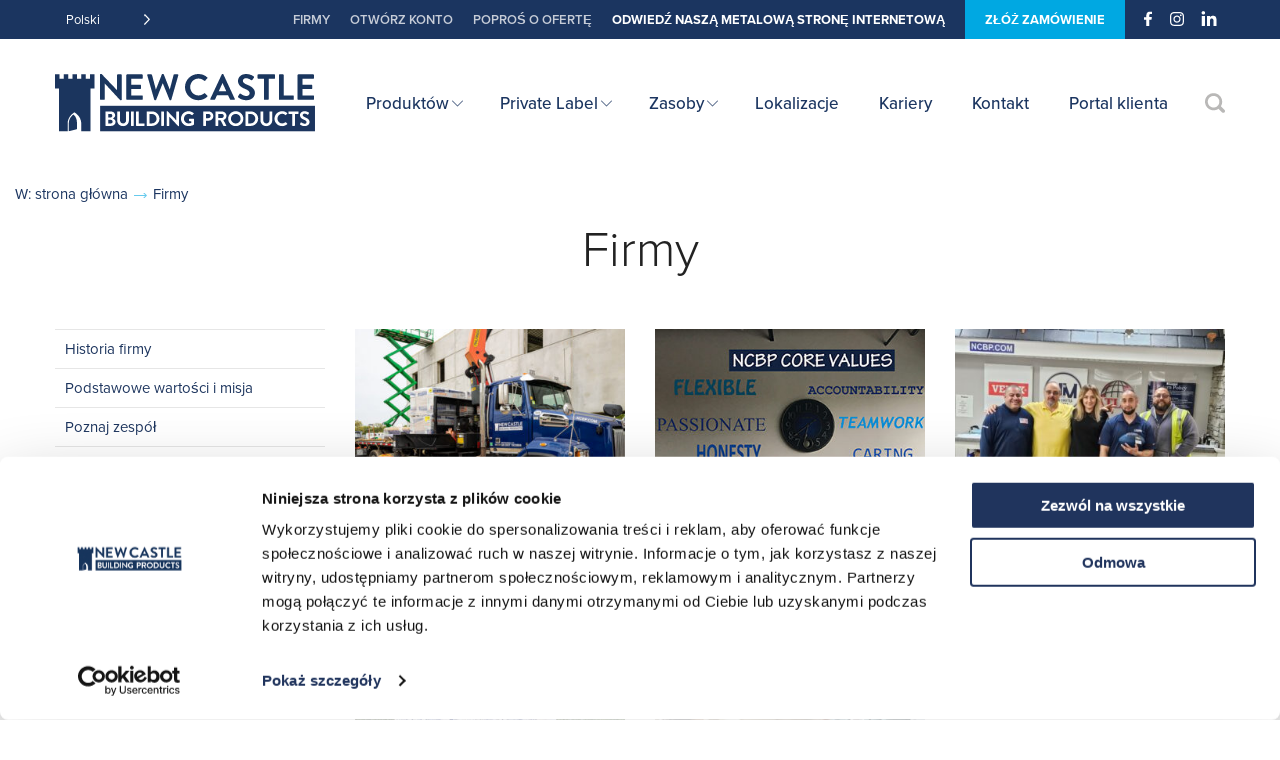

--- FILE ---
content_type: text/html; charset=UTF-8
request_url: https://ncbp.com/pl/company/
body_size: 17165
content:
<!DOCTYPE html>
<html translate="no" lang="pl" id="html" class="no-js">
<head>
<meta charset="UTF-8">
<meta name="viewport" content="width=device-width, initial-scale=1">
<title>New Castle Building Products | O naszej firmie</title>
<link data-rocket-prefetch href="https://www.gstatic.com" rel="dns-prefetch">
<link data-rocket-prefetch href="https://www.googletagmanager.com" rel="dns-prefetch">
<link data-rocket-prefetch href="https://connect.facebook.net" rel="dns-prefetch">
<link data-rocket-prefetch href="https://static.addtoany.com" rel="dns-prefetch">
<link data-rocket-prefetch href="https://maps.googleapis.com" rel="dns-prefetch">
<link data-rocket-prefetch href="https://static.hotjar.com" rel="dns-prefetch">
<link data-rocket-prefetch href="https://script.hotjar.com" rel="dns-prefetch">
<link data-rocket-prefetch href="https://googleads.g.doubleclick.net" rel="dns-prefetch">
<link data-rocket-prefetch href="https://www.google.com" rel="dns-prefetch"><link rel="preload" data-rocket-preload as="image" href="https://ncbp.com/wp-content/uploads/0B3A0211-345x300.jpg" fetchpriority="high">
<link rel="profile" href="http://gmpg.org/xfn/11">
<link rel="pingback" href="https://ncbp.com/xmlrpc.php">
<script>!function(C,oo,k,ie,b,o,t){
let a=C.scripts[0],c="en",d=C.createElement(ie),
e=[/^\/([a-z]{2})([_-][a-z]{2})?(\/.*)?/g.exec(k),/^([a-z]{2})\./.exec(oo),
/\.([a-z]{2,})$/.exec(oo)],f={at:"de",au:c,ca:c,cz:"cs",dk:"da",ee:"et",no:"nb",se:
"sv",uk:c},g=0;for(g of e){e=g?g[1]:t;if(g)break}e=e.length!=2?t:e;e=f[e]?f[e]:e;d.
id=b;d.src="https://consent.cookiebot.com/uc.js";d.dataset.cbid=o;d.dataset.
culture=e;d.async=!0;a.parentNode.insertBefore(d,a)}(document,location.hostname,
location.pathname,"script","Cookiebot","f2b7ffab-1128-4442-b5e3-095f03659603","en")
</script>
<meta name='robots' content='index, follow, max-image-preview:large, max-snippet:-1, max-video-preview:-1' />

	<!-- This site is optimized with the Yoast SEO plugin v26.6 - https://yoast.com/wordpress/plugins/seo/ -->
	<meta name="description" content="New Castle Building Products działa od 2002, po fuzji 2 100-letniej firmy. Obecnie mamy 19 miejsc w pięciu Stanach." />
	<link rel="canonical" href="https://ncbp.com/pl/company/" />
	<meta property="og:locale" content="pl" />
	<meta property="og:type" content="article" />
	<meta property="og:title" content="New Castle Building Products | O naszej firmie" />
	<meta property="og:description" content="New Castle Building Products działa od 2002, po fuzji 2 100-letniej firmy. Obecnie mamy 19 miejsc w pięciu Stanach." />
	<meta property="og:url" content="https://ncbp.com/pl/company/" />
	<meta property="og:site_name" content="New Castle Building Products" />
	<meta property="article:modified_time" content="2024-03-27T14:29:57+00:00" />
	<script type="application/ld+json" class="yoast-schema-graph">{"@context":"https:\/\/schema.org","@graph":[{"@type":"WebPage","@id":"https:\/\/ncbp.com\/company\/","url":"https:\/\/ncbp.com\/company\/","name":"New Castle Building Products | O naszej firmie","isPartOf":{"@id":"https:\/\/ncbp.com\/#website"},"datePublished":"2013-12-16T20:09:42+00:00","dateModified":"2024-03-27T14:29:57+00:00","description":"New Castle Building Products dzia\u0142a od 2002, po fuzji 2 100-letniej firmy. Obecnie mamy 19 miejsc w pi\u0119ciu Stanach.","breadcrumb":{"@id":"https:\/\/ncbp.com\/company\/#breadcrumb"},"inLanguage":"en-US","potentialAction":[{"@type":"ReadAction","target":["https:\/\/ncbp.com\/company\/"]}]},{"@type":"BreadcrumbList","@id":"https:\/\/ncbp.com\/company\/#breadcrumb","itemListElement":[{"@type":"ListItem","position":1,"name":"W: strona g\u0142\u00f3wna","item":"https:\/\/ncbp.com\/"},{"@type":"ListItem","position":2,"name":"Firmy"}]},{"@type":"WebSite","@id":"https:\/\/ncbp.com\/#website","url":"https:\/\/ncbp.com\/","name":"New Castle Building Products","description":"","potentialAction":[{"@type":"SearchAction","target":{"@type":"EntryPoint","urlTemplate":"https:\/\/ncbp.com\/?s={search_term_string}"},"query-input":{"@type":"PropertyValueSpecification","valueRequired":true,"valueName":"search_term_string"}}],"inLanguage":"en-US"}]}</script>
	<!-- / Yoast SEO plugin. -->


<link rel='dns-prefetch' href='//static.addtoany.com' />
<link rel='dns-prefetch' href='//maps.googleapis.com' />
<link rel='dns-prefetch' href='//www.google.com' />

<link rel="alternate" type="application/rss+xml" title="New Castle Building Products &raquo; Feed" href="https://ncbp.com/feed/" />
<link rel="alternate" type="text/calendar" title="New Castle Building Products &raquo; iCal Feed" href="https://ncbp.com/events/?ical=1" />
<link rel="alternate" title="oEmbed (JSON)" type="application/json+oembed" href="https://ncbp.com/wp-json/oembed/1.0/embed?url=https%3A%2F%2Fncbp.com%2Fcompany%2F" />
<link rel="alternate" title="oEmbed (XML)" type="text/xml+oembed" href="https://ncbp.com/wp-json/oembed/1.0/embed?url=https%3A%2F%2Fncbp.com%2Fcompany%2F&#038;format=xml" />
		<!-- This site uses the Google Analytics by MonsterInsights plugin v9.11.1 - Using Analytics tracking - https://www.monsterinsights.com/ -->
							<script src="//www.googletagmanager.com/gtag/js?id=G-P8VKV3V1KV"  data-cfasync="false" data-wpfc-render="false" type="text/javascript" async></script>
			<script data-cfasync="false" data-wpfc-render="false" type="text/javascript">
				var mi_version = '9.11.1';
				var mi_track_user = true;
				var mi_no_track_reason = '';
								var MonsterInsightsDefaultLocations = {"page_location":"https:\/\/ncbp.com\/company\/"};
								if ( typeof MonsterInsightsPrivacyGuardFilter === 'function' ) {
					var MonsterInsightsLocations = (typeof MonsterInsightsExcludeQuery === 'object') ? MonsterInsightsPrivacyGuardFilter( MonsterInsightsExcludeQuery ) : MonsterInsightsPrivacyGuardFilter( MonsterInsightsDefaultLocations );
				} else {
					var MonsterInsightsLocations = (typeof MonsterInsightsExcludeQuery === 'object') ? MonsterInsightsExcludeQuery : MonsterInsightsDefaultLocations;
				}

								var disableStrs = [
										'ga-disable-G-P8VKV3V1KV',
									];

				/* Function to detect opted out users */
				function __gtagTrackerIsOptedOut() {
					for (var index = 0; index < disableStrs.length; index++) {
						if (document.cookie.indexOf(disableStrs[index] + '=true') > -1) {
							return true;
						}
					}

					return false;
				}

				/* Disable tracking if the opt-out cookie exists. */
				if (__gtagTrackerIsOptedOut()) {
					for (var index = 0; index < disableStrs.length; index++) {
						window[disableStrs[index]] = true;
					}
				}

				/* Opt-out function */
				function __gtagTrackerOptout() {
					for (var index = 0; index < disableStrs.length; index++) {
						document.cookie = disableStrs[index] + '=true; expires=Thu, 31 Dec 2099 23:59:59 UTC; path=/';
						window[disableStrs[index]] = true;
					}
				}

				if ('undefined' === typeof gaOptout) {
					function gaOptout() {
						__gtagTrackerOptout();
					}
				}
								window.dataLayer = window.dataLayer || [];

				window.MonsterInsightsDualTracker = {
					helpers: {},
					trackers: {},
				};
				if (mi_track_user) {
					function __gtagDataLayer() {
						dataLayer.push(arguments);
					}

					function __gtagTracker(type, name, parameters) {
						if (!parameters) {
							parameters = {};
						}

						if (parameters.send_to) {
							__gtagDataLayer.apply(null, arguments);
							return;
						}

						if (type === 'event') {
														parameters.send_to = monsterinsights_frontend.v4_id;
							var hookName = name;
							if (typeof parameters['event_category'] !== 'undefined') {
								hookName = parameters['event_category'] + ':' + name;
							}

							if (typeof MonsterInsightsDualTracker.trackers[hookName] !== 'undefined') {
								MonsterInsightsDualTracker.trackers[hookName](parameters);
							} else {
								__gtagDataLayer('event', name, parameters);
							}
							
						} else {
							__gtagDataLayer.apply(null, arguments);
						}
					}

					__gtagTracker('js', new Date());
					__gtagTracker('set', {
						'developer_id.dZGIzZG': true,
											});
					if ( MonsterInsightsLocations.page_location ) {
						__gtagTracker('set', MonsterInsightsLocations);
					}
										__gtagTracker('config', 'G-P8VKV3V1KV', {"forceSSL":"true","link_attribution":"true"} );
										window.gtag = __gtagTracker;										(function () {
						/* https://developers.google.com/analytics/devguides/collection/analyticsjs/ */
						/* ga and __gaTracker compatibility shim. */
						var noopfn = function () {
							return null;
						};
						var newtracker = function () {
							return new Tracker();
						};
						var Tracker = function () {
							return null;
						};
						var p = Tracker.prototype;
						p.get = noopfn;
						p.set = noopfn;
						p.send = function () {
							var args = Array.prototype.slice.call(arguments);
							args.unshift('send');
							__gaTracker.apply(null, args);
						};
						var __gaTracker = function () {
							var len = arguments.length;
							if (len === 0) {
								return;
							}
							var f = arguments[len - 1];
							if (typeof f !== 'object' || f === null || typeof f.hitCallback !== 'function') {
								if ('send' === arguments[0]) {
									var hitConverted, hitObject = false, action;
									if ('event' === arguments[1]) {
										if ('undefined' !== typeof arguments[3]) {
											hitObject = {
												'eventAction': arguments[3],
												'eventCategory': arguments[2],
												'eventLabel': arguments[4],
												'value': arguments[5] ? arguments[5] : 1,
											}
										}
									}
									if ('pageview' === arguments[1]) {
										if ('undefined' !== typeof arguments[2]) {
											hitObject = {
												'eventAction': 'page_view',
												'page_path': arguments[2],
											}
										}
									}
									if (typeof arguments[2] === 'object') {
										hitObject = arguments[2];
									}
									if (typeof arguments[5] === 'object') {
										Object.assign(hitObject, arguments[5]);
									}
									if ('undefined' !== typeof arguments[1].hitType) {
										hitObject = arguments[1];
										if ('pageview' === hitObject.hitType) {
											hitObject.eventAction = 'page_view';
										}
									}
									if (hitObject) {
										action = 'timing' === arguments[1].hitType ? 'timing_complete' : hitObject.eventAction;
										hitConverted = mapArgs(hitObject);
										__gtagTracker('event', action, hitConverted);
									}
								}
								return;
							}

							function mapArgs(args) {
								var arg, hit = {};
								var gaMap = {
									'eventCategory': 'event_category',
									'eventAction': 'event_action',
									'eventLabel': 'event_label',
									'eventValue': 'event_value',
									'nonInteraction': 'non_interaction',
									'timingCategory': 'event_category',
									'timingVar': 'name',
									'timingValue': 'value',
									'timingLabel': 'event_label',
									'page': 'page_path',
									'location': 'page_location',
									'title': 'page_title',
									'referrer' : 'page_referrer',
								};
								for (arg in args) {
																		if (!(!args.hasOwnProperty(arg) || !gaMap.hasOwnProperty(arg))) {
										hit[gaMap[arg]] = args[arg];
									} else {
										hit[arg] = args[arg];
									}
								}
								return hit;
							}

							try {
								f.hitCallback();
							} catch (ex) {
							}
						};
						__gaTracker.create = newtracker;
						__gaTracker.getByName = newtracker;
						__gaTracker.getAll = function () {
							return [];
						};
						__gaTracker.remove = noopfn;
						__gaTracker.loaded = true;
						window['__gaTracker'] = __gaTracker;
					})();
									} else {
										console.log("");
					(function () {
						function __gtagTracker() {
							return null;
						}

						window['__gtagTracker'] = __gtagTracker;
						window['gtag'] = __gtagTracker;
					})();
									}
			</script>
										<script data-cfasync="false" data-wpfc-render="false" type="text/javascript">
								
		if ( typeof __gtagTracker === 'function' ) { __gtagTracker( 'config', 'AW-11283100410', {} ); }
							</script>
														<script data-cfasync="false" data-wpfc-render="false" type="text/javascript">
										/* Meta Pixel Code */
		!function(f,b,e,v,n,t,s)
		{if(f.fbq)return;n=f.fbq=function(){n.callMethod?
			n.callMethod.apply(n,arguments):n.queue.push(arguments)};
			if(!f._fbq)f._fbq=n;n.push=n;n.loaded=!0;n.version='2.0';
			n.queue=[];t=b.createElement(e);t.async=!0;
			t.src=v;s=b.getElementsByTagName(e)[0];
			s.parentNode.insertBefore(t,s)}(window, document,'script',
			'https://connect.facebook.net/en_US/fbevents.js');
		fbq('init', '876824813357700');
		fbq('track', 'PageView');
		/* End Meta Pixel Code */
									</script>
											<!-- / Google Analytics by MonsterInsights -->
			<script data-cfasync="false" data-wpfc-render="false" type="text/javascript">
		if (window.hasOwnProperty('MonsterInsightsDualTracker')){
			window.MonsterInsightsDualTracker.trackers['form:impression'] = function (parameters) {
				__gtagDataLayer('event', 'form_impression', {
					form_id: parameters.event_label,
					content_type: 'form',
					non_interaction: true,
					send_to: parameters.send_to,
				});
			};

			window.MonsterInsightsDualTracker.trackers['form:conversion'] = function (parameters) {
				__gtagDataLayer('event', 'generate_lead', {
					form_id: parameters.event_label,
					send_to: parameters.send_to,
				});
			};
		}
	</script>
	<style id='wp-img-auto-sizes-contain-inline-css' type='text/css'>
img:is([sizes=auto i],[sizes^="auto," i]){contain-intrinsic-size:3000px 1500px}
/*# sourceURL=wp-img-auto-sizes-contain-inline-css */
</style>
<style id='classic-theme-styles-inline-css' type='text/css'>
/*! This file is auto-generated */
.wp-block-button__link{color:#fff;background-color:#32373c;border-radius:9999px;box-shadow:none;text-decoration:none;padding:calc(.667em + 2px) calc(1.333em + 2px);font-size:1.125em}.wp-block-file__button{background:#32373c;color:#fff;text-decoration:none}
/*# sourceURL=/wp-includes/css/classic-themes.min.css */
</style>
<link data-minify="1" rel='stylesheet' id='weglot-css-css' href='https://ncbp.com/wp-content/cache/min/1/wp-content/plugins/weglot/dist/css/front-css.css?ver=1767915323' type='text/css' media='all' />
<link data-minify="1" rel='stylesheet' id='new-flag-css-css' href='https://ncbp.com/wp-content/cache/min/1/wp-content/plugins/weglot/dist/css/new-flags.css?ver=1767915323' type='text/css' media='all' />
<link rel='stylesheet' id='foundation-css-css' href='https://ncbp.com/wp-content/themes/ncbp-2023/css/foundation.min.css?ver=6.7.5' type='text/css' media='all' />
<link data-minify="1" rel='stylesheet' id='ncbp-2023-style-css' href='https://ncbp.com/wp-content/cache/min/1/wp-content/themes/ncbp-2023/css/style.css?ver=1767915323' type='text/css' media='all' />
<link rel='stylesheet' id='fancybox-base-style-css' href='https://ncbp.com/wp-content/themes/ncbp-2023/css/jquery.fancybox.min.css?ver=3.5.7' type='text/css' media='all' />
<link data-minify="1" rel='stylesheet' id='flexslider-base-style-css' href='https://ncbp.com/wp-content/cache/min/1/wp-content/themes/ncbp-2023/css/flexslider.css?ver=1767915323' type='text/css' media='all' />
<link data-minify="1" rel='stylesheet' id='slick-style-css' href='https://ncbp.com/wp-content/cache/min/1/wp-content/themes/ncbp-2023/slick/slick.css?ver=1767915323' type='text/css' media='all' />
<link data-minify="1" rel='stylesheet' id='slick-theme-style-css' href='https://ncbp.com/wp-content/cache/min/1/wp-content/themes/ncbp-2023/slick/slick-theme.css?ver=1767915323' type='text/css' media='all' />
<link data-minify="1" rel='stylesheet' id='arve-css' href='https://ncbp.com/wp-content/cache/min/1/wp-content/plugins/advanced-responsive-video-embedder/build/main.css?ver=1767915323' type='text/css' media='all' />
<link rel='stylesheet' id='addtoany-css' href='https://ncbp.com/wp-content/plugins/add-to-any/addtoany.min.css?ver=1.16' type='text/css' media='all' />
<style id='addtoany-inline-css' type='text/css'>
.addtoany_shortcode {padding:10px 0;}
.addtoany_shortcode .a2a_svg.a2a_s__default {padding:5px;}
/*# sourceURL=addtoany-inline-css */
</style>
<script type="text/javascript" src="https://ncbp.com/wp-content/plugins/google-analytics-premium/assets/js/frontend-gtag.min.js?ver=9.11.1" id="monsterinsights-frontend-script-js" async="async" data-wp-strategy="async"></script>
<script data-cfasync="false" data-wpfc-render="false" type="text/javascript" id='monsterinsights-frontend-script-js-extra'>/* <![CDATA[ */
var monsterinsights_frontend = {"js_events_tracking":"true","download_extensions":"doc,pdf,ppt,zip,xls,docx,pptx,xlsx","inbound_paths":"[]","home_url":"https:\/\/ncbp.com","hash_tracking":"false","v4_id":"G-P8VKV3V1KV"};/* ]]> */
</script>
<script type="text/javascript" id="addtoany-core-js-before">
/* <![CDATA[ */
window.a2a_config=window.a2a_config||{};a2a_config.callbacks=[];a2a_config.overlays=[];a2a_config.templates={};

//# sourceURL=addtoany-core-js-before
/* ]]> */
</script>
<script type="text/javascript" defer src="https://static.addtoany.com/menu/page.js" id="addtoany-core-js"></script>
<script type="text/javascript" src="https://ncbp.com/wp-includes/js/jquery/jquery.min.js?ver=3.7.1" id="jquery-core-js"></script>
<script type="text/javascript" src="https://ncbp.com/wp-includes/js/jquery/jquery-migrate.min.js?ver=3.4.1" id="jquery-migrate-js"></script>
<script type="text/javascript" defer src="https://ncbp.com/wp-content/plugins/add-to-any/addtoany.min.js?ver=1.1" id="addtoany-jquery-js"></script>
<script data-minify="1" type="text/javascript" src="https://ncbp.com/wp-content/cache/min/1/wp-content/plugins/weglot/dist/front-js.js?ver=1767915324" id="wp-weglot-js-js"></script>
<script data-minify="1" type="text/javascript" src="https://ncbp.com/wp-content/cache/min/1/wp-content/themes/ncbp-2023/js/modernizr.foundation.js?ver=1767915324" id="modernizr-foundation-min-js"></script>
<script type="text/javascript" src="https://maps.googleapis.com/maps/api/js?key=AIzaSyA0OBgyt_YrtyKTCqEktm2rAkTOqTBUM5c&amp;ver=6.9" id="google-js-js"></script>
<link rel="https://api.w.org/" href="https://ncbp.com/wp-json/" /><link rel="alternate" title="JSON" type="application/json" href="https://ncbp.com/wp-json/wp/v2/pages/6" /><link rel="EditURI" type="application/rsd+xml" title="RSD" href="https://ncbp.com/xmlrpc.php?rsd" />
<link rel='shortlink' href='https://ncbp.com/?p=6' />
<meta name="tec-api-version" content="v1"><meta name="tec-api-origin" content="https://ncbp.com"><link rel="alternate" href="https://ncbp.com/wp-json/tribe/events/v1/" />
<meta name="google" content="notranslate"/>
<link rel="alternate" href="https://ncbp.com/company/" hreflang="en"/>
<link rel="alternate" href="https://ncbp.com/es/company/" hreflang="es"/>
<link rel="alternate" href="https://ncbp.com/pl/company/" hreflang="pl"/>
<script type="application/json" id="weglot-data">{"website":"https:\/\/ncbp.com","uid":"69bd92d711","project_slug":"ncbp","language_from":"en","language_from_custom_flag":null,"language_from_custom_name":null,"excluded_paths":[],"excluded_blocks":[],"custom_settings":{"button_style":{"is_dropdown":true,"flag_type":"rectangle_mat","with_name":true,"full_name":true,"custom_css":"","with_flags":false},"translate_email":false,"translate_search":false,"translate_amp":false,"switchers":[{"templates":{"name":"default","hash":"095ffb8d22f66be52959023fa4eeb71a05f20f73"},"location":[],"style":{"with_flags":false,"flag_type":"rectangle_mat","with_name":true,"full_name":true,"is_dropdown":true}}]},"pending_translation_enabled":false,"curl_ssl_check_enabled":true,"custom_css":null,"languages":[{"language_to":"es","custom_code":null,"custom_name":null,"custom_local_name":null,"provider":null,"enabled":true,"automatic_translation_enabled":true,"deleted_at":null,"connect_host_destination":null,"custom_flag":null},{"language_to":"pl","custom_code":null,"custom_name":null,"custom_local_name":null,"provider":null,"enabled":true,"automatic_translation_enabled":true,"deleted_at":null,"connect_host_destination":null,"custom_flag":null}],"organization_slug":"w-4f53661be7","api_domain":"cdn-api-weglot.com","current_language":"pl","switcher_links":{"en":"https:\/\/ncbp.com\/company\/?wg-choose-original=true","es":"https:\/\/ncbp.com\/es\/company\/?wg-choose-original=false","pl":"https:\/\/ncbp.com\/pl\/company\/?wg-choose-original=false"},"original_path":"\/company\/"}</script><link data-minify="1" rel="stylesheet" href="https://ncbp.com/wp-content/cache/min/1/sxe7xht.css?ver=1767915324">
<!-- Google Tag Manager -->
<script>(function(w,d,s,l,i){w[l]=w[l]||[];w[l].push({'gtm.start':
new Date().getTime(),event:'gtm.js'});var f=d.getElementsByTagName(s)[0],
j=d.createElement(s),dl=l!='dataLayer'?'&l='+l:'';j.async=true;j.src=
'https://www.googletagmanager.com/gtm.js?id='+i+dl;f.parentNode.insertBefore(j,f);
})(window,document,'script','dataLayer','GTM-MDDP6BD');</script>
<!-- End Google Tag Manager -->
	<!-- Hotjar Tracking Code for New Castle Building Products -->
	<script>
		(function(h,o,t,j,a,r){
			h.hj=h.hj||function(){(h.hj.q=h.hj.q||[]).push(arguments)};
			h._hjSettings={hjid:3278353,hjsv:6};
			a=o.getElementsByTagName('head')[0];
			r=o.createElement('script');r.async=1;
			r.src=t+h._hjSettings.hjid+j+h._hjSettings.hjsv;
			a.appendChild(r);
		})(window,document,'https://static.hotjar.com/c/hotjar-','.js?sv=');
	</script>
	<link rel="shortcut icon" type="image/x-icon" href="https://ncbp.com/wp-content/themes/ncbp-2023/favicon.ico">
		<!-- MonsterInsights Form Tracking -->
		<script data-cfasync="false" data-wpfc-render="false" type="text/javascript">
			function monsterinsights_forms_record_impression(event) {
				monsterinsights_add_bloom_forms_ids();
				var monsterinsights_forms = document.getElementsByTagName("form");
				var monsterinsights_forms_i;
				for (monsterinsights_forms_i = 0; monsterinsights_forms_i < monsterinsights_forms.length; monsterinsights_forms_i++) {
					var monsterinsights_form_id = monsterinsights_forms[monsterinsights_forms_i].getAttribute("id");
					var skip_conversion = false;
					/* Check to see if it's contact form 7 if the id isn't set */
					if (!monsterinsights_form_id) {
						monsterinsights_form_id = monsterinsights_forms[monsterinsights_forms_i].parentElement.getAttribute("id");
						if (monsterinsights_form_id && monsterinsights_form_id.lastIndexOf('wpcf7-f', 0) === 0) {
							/* If so, let's grab that and set it to be the form's ID*/
							var tokens = monsterinsights_form_id.split('-').slice(0, 2);
							var result = tokens.join('-');
							monsterinsights_forms[monsterinsights_forms_i].setAttribute("id", result);/* Now we can do just what we did above */
							monsterinsights_form_id = monsterinsights_forms[monsterinsights_forms_i].getAttribute("id");
						} else {
							monsterinsights_form_id = false;
						}
					}

					/* Check if it's Ninja Forms & id isn't set. */
					if (!monsterinsights_form_id && monsterinsights_forms[monsterinsights_forms_i].parentElement.className.indexOf('nf-form-layout') >= 0) {
						monsterinsights_form_id = monsterinsights_forms[monsterinsights_forms_i].parentElement.parentElement.parentElement.getAttribute('id');
						if (monsterinsights_form_id && 0 === monsterinsights_form_id.lastIndexOf('nf-form-', 0)) {
							/* If so, let's grab that and set it to be the form's ID*/
							tokens = monsterinsights_form_id.split('-').slice(0, 3);
							result = tokens.join('-');
							monsterinsights_forms[monsterinsights_forms_i].setAttribute('id', result);
							/* Now we can do just what we did above */
							monsterinsights_form_id = monsterinsights_forms[monsterinsights_forms_i].getAttribute('id');
							skip_conversion = true;
						}
					}

					if (monsterinsights_form_id && monsterinsights_form_id !== 'commentform' && monsterinsights_form_id !== 'adminbar-search') {
						__gtagTracker('event', 'impression', {
							event_category: 'form',
							event_label: monsterinsights_form_id,
							value: 1,
							non_interaction: true
						});

						/* If a WPForms Form, we can use custom tracking */
						if (monsterinsights_form_id && 0 === monsterinsights_form_id.lastIndexOf('wpforms-form-', 0)) {
							continue;
						}

						/* Formiddable Forms, use custom tracking */
						if (monsterinsights_forms_has_class(monsterinsights_forms[monsterinsights_forms_i], 'frm-show-form')) {
							continue;
						}

						/* If a Gravity Form, we can use custom tracking */
						if (monsterinsights_form_id && 0 === monsterinsights_form_id.lastIndexOf('gform_', 0)) {
							continue;
						}

						/* If Ninja forms, we use custom conversion tracking */
						if (skip_conversion) {
							continue;
						}

						var custom_conversion_mi_forms = false;
						if (custom_conversion_mi_forms) {
							continue;
						}

						if (window.jQuery) {
							(function (form_id) {
								jQuery(document).ready(function () {
									jQuery('#' + form_id).on('submit', monsterinsights_forms_record_conversion);
								});
							})(monsterinsights_form_id);
						} else {
							var __gaFormsTrackerWindow = window;
							if (__gaFormsTrackerWindow.addEventListener) {
								document.getElementById(monsterinsights_form_id).addEventListener("submit", monsterinsights_forms_record_conversion, false);
							} else {
								if (__gaFormsTrackerWindow.attachEvent) {
									document.getElementById(monsterinsights_form_id).attachEvent("onsubmit", monsterinsights_forms_record_conversion);
								}
							}
						}

					} else {
						continue;
					}
				}
			}

			function monsterinsights_forms_has_class(element, className) {
				return (' ' + element.className + ' ').indexOf(' ' + className + ' ') > -1;
			}

			function monsterinsights_forms_record_conversion(event) {
				var monsterinsights_form_conversion_id = event.target.id;
				var monsterinsights_form_action = event.target.getAttribute("miforms-action");
				if (monsterinsights_form_conversion_id && !monsterinsights_form_action) {
					document.getElementById(monsterinsights_form_conversion_id).setAttribute("miforms-action", "submitted");
					__gtagTracker('event', 'conversion', {
						event_category: 'form',
						event_label: monsterinsights_form_conversion_id,
						value: 1,
					});
				}
			}

			/* Attach the events to all clicks in the document after page and GA has loaded */
			function monsterinsights_forms_load() {
				if (typeof (__gtagTracker) !== 'undefined' && __gtagTracker) {
					var __gtagFormsTrackerWindow = window;
					if (__gtagFormsTrackerWindow.addEventListener) {
						__gtagFormsTrackerWindow.addEventListener("load", monsterinsights_forms_record_impression, false);
					} else {
						if (__gtagFormsTrackerWindow.attachEvent) {
							__gtagFormsTrackerWindow.attachEvent("onload", monsterinsights_forms_record_impression);
						}
					}
				} else {
					setTimeout(monsterinsights_forms_load, 200);
				}
			}

			/* Custom Ninja Forms impression tracking */
			if (window.jQuery) {
				jQuery(document).on('nfFormReady', function (e, layoutView) {
					var label = layoutView.el;
					label = label.substring(1, label.length);
					label = label.split('-').slice(0, 3).join('-');
					__gtagTracker('event', 'impression', {
						event_category: 'form',
						event_label: label,
						value: 1,
						non_interaction: true
					});
				});
			}

			/* Custom Bloom Form tracker */
			function monsterinsights_add_bloom_forms_ids() {
				var bloom_forms = document.querySelectorAll('.et_bloom_form_content form');
				if (bloom_forms.length > 0) {
					for (var i = 0; i < bloom_forms.length; i++) {
						if ('' === bloom_forms[i].id) {
							var form_parent_root = monsterinsights_find_parent_with_class(bloom_forms[i], 'et_bloom_optin');
							if (form_parent_root) {
								var classes = form_parent_root.className.split(' ');
								for (var j = 0; j < classes.length; ++j) {
									if (0 === classes[j].indexOf('et_bloom_optin')) {
										bloom_forms[i].id = classes[j];
									}
								}
							}
						}
					}
				}
			}

			function monsterinsights_find_parent_with_class(element, className) {
				if (element.parentNode && '' !== className) {
					if (element.parentNode.className.indexOf(className) >= 0) {
						return element.parentNode;
					} else {
						return monsterinsights_find_parent_with_class(element.parentNode, className);
					}
				}
				return false;
			}

			monsterinsights_forms_load();
		</script>
		<!-- End MonsterInsights Form Tracking -->
		
<style id='global-styles-inline-css' type='text/css'>
:root{--wp--preset--aspect-ratio--square: 1;--wp--preset--aspect-ratio--4-3: 4/3;--wp--preset--aspect-ratio--3-4: 3/4;--wp--preset--aspect-ratio--3-2: 3/2;--wp--preset--aspect-ratio--2-3: 2/3;--wp--preset--aspect-ratio--16-9: 16/9;--wp--preset--aspect-ratio--9-16: 9/16;--wp--preset--color--black: #000000;--wp--preset--color--cyan-bluish-gray: #abb8c3;--wp--preset--color--white: #ffffff;--wp--preset--color--pale-pink: #f78da7;--wp--preset--color--vivid-red: #cf2e2e;--wp--preset--color--luminous-vivid-orange: #ff6900;--wp--preset--color--luminous-vivid-amber: #fcb900;--wp--preset--color--light-green-cyan: #7bdcb5;--wp--preset--color--vivid-green-cyan: #00d084;--wp--preset--color--pale-cyan-blue: #8ed1fc;--wp--preset--color--vivid-cyan-blue: #0693e3;--wp--preset--color--vivid-purple: #9b51e0;--wp--preset--gradient--vivid-cyan-blue-to-vivid-purple: linear-gradient(135deg,rgb(6,147,227) 0%,rgb(155,81,224) 100%);--wp--preset--gradient--light-green-cyan-to-vivid-green-cyan: linear-gradient(135deg,rgb(122,220,180) 0%,rgb(0,208,130) 100%);--wp--preset--gradient--luminous-vivid-amber-to-luminous-vivid-orange: linear-gradient(135deg,rgb(252,185,0) 0%,rgb(255,105,0) 100%);--wp--preset--gradient--luminous-vivid-orange-to-vivid-red: linear-gradient(135deg,rgb(255,105,0) 0%,rgb(207,46,46) 100%);--wp--preset--gradient--very-light-gray-to-cyan-bluish-gray: linear-gradient(135deg,rgb(238,238,238) 0%,rgb(169,184,195) 100%);--wp--preset--gradient--cool-to-warm-spectrum: linear-gradient(135deg,rgb(74,234,220) 0%,rgb(151,120,209) 20%,rgb(207,42,186) 40%,rgb(238,44,130) 60%,rgb(251,105,98) 80%,rgb(254,248,76) 100%);--wp--preset--gradient--blush-light-purple: linear-gradient(135deg,rgb(255,206,236) 0%,rgb(152,150,240) 100%);--wp--preset--gradient--blush-bordeaux: linear-gradient(135deg,rgb(254,205,165) 0%,rgb(254,45,45) 50%,rgb(107,0,62) 100%);--wp--preset--gradient--luminous-dusk: linear-gradient(135deg,rgb(255,203,112) 0%,rgb(199,81,192) 50%,rgb(65,88,208) 100%);--wp--preset--gradient--pale-ocean: linear-gradient(135deg,rgb(255,245,203) 0%,rgb(182,227,212) 50%,rgb(51,167,181) 100%);--wp--preset--gradient--electric-grass: linear-gradient(135deg,rgb(202,248,128) 0%,rgb(113,206,126) 100%);--wp--preset--gradient--midnight: linear-gradient(135deg,rgb(2,3,129) 0%,rgb(40,116,252) 100%);--wp--preset--font-size--small: 13px;--wp--preset--font-size--medium: 20px;--wp--preset--font-size--large: 36px;--wp--preset--font-size--x-large: 42px;--wp--preset--spacing--20: 0.44rem;--wp--preset--spacing--30: 0.67rem;--wp--preset--spacing--40: 1rem;--wp--preset--spacing--50: 1.5rem;--wp--preset--spacing--60: 2.25rem;--wp--preset--spacing--70: 3.38rem;--wp--preset--spacing--80: 5.06rem;--wp--preset--shadow--natural: 6px 6px 9px rgba(0, 0, 0, 0.2);--wp--preset--shadow--deep: 12px 12px 50px rgba(0, 0, 0, 0.4);--wp--preset--shadow--sharp: 6px 6px 0px rgba(0, 0, 0, 0.2);--wp--preset--shadow--outlined: 6px 6px 0px -3px rgb(255, 255, 255), 6px 6px rgb(0, 0, 0);--wp--preset--shadow--crisp: 6px 6px 0px rgb(0, 0, 0);}:where(.is-layout-flex){gap: 0.5em;}:where(.is-layout-grid){gap: 0.5em;}body .is-layout-flex{display: flex;}.is-layout-flex{flex-wrap: wrap;align-items: center;}.is-layout-flex > :is(*, div){margin: 0;}body .is-layout-grid{display: grid;}.is-layout-grid > :is(*, div){margin: 0;}:where(.wp-block-columns.is-layout-flex){gap: 2em;}:where(.wp-block-columns.is-layout-grid){gap: 2em;}:where(.wp-block-post-template.is-layout-flex){gap: 1.25em;}:where(.wp-block-post-template.is-layout-grid){gap: 1.25em;}.has-black-color{color: var(--wp--preset--color--black) !important;}.has-cyan-bluish-gray-color{color: var(--wp--preset--color--cyan-bluish-gray) !important;}.has-white-color{color: var(--wp--preset--color--white) !important;}.has-pale-pink-color{color: var(--wp--preset--color--pale-pink) !important;}.has-vivid-red-color{color: var(--wp--preset--color--vivid-red) !important;}.has-luminous-vivid-orange-color{color: var(--wp--preset--color--luminous-vivid-orange) !important;}.has-luminous-vivid-amber-color{color: var(--wp--preset--color--luminous-vivid-amber) !important;}.has-light-green-cyan-color{color: var(--wp--preset--color--light-green-cyan) !important;}.has-vivid-green-cyan-color{color: var(--wp--preset--color--vivid-green-cyan) !important;}.has-pale-cyan-blue-color{color: var(--wp--preset--color--pale-cyan-blue) !important;}.has-vivid-cyan-blue-color{color: var(--wp--preset--color--vivid-cyan-blue) !important;}.has-vivid-purple-color{color: var(--wp--preset--color--vivid-purple) !important;}.has-black-background-color{background-color: var(--wp--preset--color--black) !important;}.has-cyan-bluish-gray-background-color{background-color: var(--wp--preset--color--cyan-bluish-gray) !important;}.has-white-background-color{background-color: var(--wp--preset--color--white) !important;}.has-pale-pink-background-color{background-color: var(--wp--preset--color--pale-pink) !important;}.has-vivid-red-background-color{background-color: var(--wp--preset--color--vivid-red) !important;}.has-luminous-vivid-orange-background-color{background-color: var(--wp--preset--color--luminous-vivid-orange) !important;}.has-luminous-vivid-amber-background-color{background-color: var(--wp--preset--color--luminous-vivid-amber) !important;}.has-light-green-cyan-background-color{background-color: var(--wp--preset--color--light-green-cyan) !important;}.has-vivid-green-cyan-background-color{background-color: var(--wp--preset--color--vivid-green-cyan) !important;}.has-pale-cyan-blue-background-color{background-color: var(--wp--preset--color--pale-cyan-blue) !important;}.has-vivid-cyan-blue-background-color{background-color: var(--wp--preset--color--vivid-cyan-blue) !important;}.has-vivid-purple-background-color{background-color: var(--wp--preset--color--vivid-purple) !important;}.has-black-border-color{border-color: var(--wp--preset--color--black) !important;}.has-cyan-bluish-gray-border-color{border-color: var(--wp--preset--color--cyan-bluish-gray) !important;}.has-white-border-color{border-color: var(--wp--preset--color--white) !important;}.has-pale-pink-border-color{border-color: var(--wp--preset--color--pale-pink) !important;}.has-vivid-red-border-color{border-color: var(--wp--preset--color--vivid-red) !important;}.has-luminous-vivid-orange-border-color{border-color: var(--wp--preset--color--luminous-vivid-orange) !important;}.has-luminous-vivid-amber-border-color{border-color: var(--wp--preset--color--luminous-vivid-amber) !important;}.has-light-green-cyan-border-color{border-color: var(--wp--preset--color--light-green-cyan) !important;}.has-vivid-green-cyan-border-color{border-color: var(--wp--preset--color--vivid-green-cyan) !important;}.has-pale-cyan-blue-border-color{border-color: var(--wp--preset--color--pale-cyan-blue) !important;}.has-vivid-cyan-blue-border-color{border-color: var(--wp--preset--color--vivid-cyan-blue) !important;}.has-vivid-purple-border-color{border-color: var(--wp--preset--color--vivid-purple) !important;}.has-vivid-cyan-blue-to-vivid-purple-gradient-background{background: var(--wp--preset--gradient--vivid-cyan-blue-to-vivid-purple) !important;}.has-light-green-cyan-to-vivid-green-cyan-gradient-background{background: var(--wp--preset--gradient--light-green-cyan-to-vivid-green-cyan) !important;}.has-luminous-vivid-amber-to-luminous-vivid-orange-gradient-background{background: var(--wp--preset--gradient--luminous-vivid-amber-to-luminous-vivid-orange) !important;}.has-luminous-vivid-orange-to-vivid-red-gradient-background{background: var(--wp--preset--gradient--luminous-vivid-orange-to-vivid-red) !important;}.has-very-light-gray-to-cyan-bluish-gray-gradient-background{background: var(--wp--preset--gradient--very-light-gray-to-cyan-bluish-gray) !important;}.has-cool-to-warm-spectrum-gradient-background{background: var(--wp--preset--gradient--cool-to-warm-spectrum) !important;}.has-blush-light-purple-gradient-background{background: var(--wp--preset--gradient--blush-light-purple) !important;}.has-blush-bordeaux-gradient-background{background: var(--wp--preset--gradient--blush-bordeaux) !important;}.has-luminous-dusk-gradient-background{background: var(--wp--preset--gradient--luminous-dusk) !important;}.has-pale-ocean-gradient-background{background: var(--wp--preset--gradient--pale-ocean) !important;}.has-electric-grass-gradient-background{background: var(--wp--preset--gradient--electric-grass) !important;}.has-midnight-gradient-background{background: var(--wp--preset--gradient--midnight) !important;}.has-small-font-size{font-size: var(--wp--preset--font-size--small) !important;}.has-medium-font-size{font-size: var(--wp--preset--font-size--medium) !important;}.has-large-font-size{font-size: var(--wp--preset--font-size--large) !important;}.has-x-large-font-size{font-size: var(--wp--preset--font-size--x-large) !important;}
/*# sourceURL=global-styles-inline-css */
</style>
<meta name="generator" content="WP Rocket 3.20.2" data-wpr-features="wpr_minify_js wpr_preconnect_external_domains wpr_oci wpr_minify_css wpr_desktop" /></head>

<body class="wp-singular page-template page-template-template_SubPages page-template-template_SubPages-php page page-id-6 page-parent wp-theme-ncbp-2023 tribe-no-js group-blog">
<!-- Google Tag Manager (noscript) -->
<noscript><iframe src="https://www.googletagmanager.com/ns.html?id=GTM-MDDP6BD"
height="0" width="0" style="display:none;visibility:hidden"></iframe></noscript>
<!-- End Google Tag Manager (noscript) -->
<div class="off-canvas-wrapper">
	<div class="off-canvas position-left" id="offCanvas" data-off-canvas data-transition="overlap">
		<div id="mobile-nav">
			<nav role="navigation">
				<ul class="vertical menu accordion-menu" data-accordion-menu>
					<li id="menu-item-88" class="menu-item menu-item-type-post_type menu-item-object-page menu-item-home menu-item-88"><a href="https://ncbp.com/pl/">W: strona główna</a></li><li id="menu-item-90" class="menu-item menu-item-type-post_type menu-item-object-page menu-item-90"><a href="https://ncbp.com/pl/building-products/">Produktów</a></li><li id="menu-item-2916" class="menu-item menu-item-type-post_type menu-item-object-page menu-item-2916"><a href="https://ncbp.com/pl/private-label/">Private Label</a></li><li id="menu-item-91" class="menu-item menu-item-type-post_type menu-item-object-page menu-item-91"><a href="https://ncbp.com/pl/services/">Zasoby</a></li><li id="menu-item-92" class="menu-item menu-item-type-post_type menu-item-object-page menu-item-92"><a href="https://ncbp.com/pl/locations/">Lokalizacje</a></li><li id="menu-item-94" class="menu-item menu-item-type-post_type menu-item-object-page menu-item-94"><a href="https://ncbp.com/pl/careers/">Możliwości kariery</a></li><li id="menu-item-95" class="menu-item menu-item-type-post_type menu-item-object-page menu-item-95"><a href="https://ncbp.com/pl/contact/">Skontaktuj się z naszym zespołem</a></li><li id="menu-item-4316" class="menu-item menu-item-type-post_type menu-item-object-page menu-item-4316"><a href="https://ncbp.com/pl/services/online-bill-payment/">Portal klienta</a></li><li id="menu-item-3566" class="menu-item menu-item-type-custom menu-item-object-custom menu-item-3566"><a target="_blank" href="https://newcastlemetal.com/">Odwiedź naszą metalową stronę internetową</a></li><li id="menu-item-1707" class="menu-item menu-item-type-post_type menu-item-object-page menu-item-1707"><a href="https://ncbp.com/pl/contact/request-a-quote/">Poproś o ofertę</a></li><li id="menu-item-4322" class="menu-item menu-item-type-post_type menu-item-object-page current-menu-item page_item page-item-6 current_page_item menu-item-4322"><a href="https://ncbp.com/pl/company/" aria-current="page">Firmy</a></li><li id="menu-item-4323" class="menu-item menu-item-type-post_type menu-item-object-page menu-item-4323"><a href="https://ncbp.com/pl/services/credit-services/">Otwórz konto</a></li>										<li class="bright-blue"><a href="https://quickcart.com/newcastle" target="_blank" data-vars-ga-category="mobile_place_order">Złóż zamówienie</a></li>
				</ul>
			</nav>
			
		</div>
		<div class="mobile-offcanvas-bottom">
			<form  role="search" method="get" class="search-form" action="https://ncbp.com/pl/">
	<div class="grid-x">
		<div class="small-9 large-10 cell">
			<label>
				<span class="visuallyhidden">Szukaj:</span>
				<input type="search" class="search-field" placeholder="Szukaj..." value="" name="s">
			</label>
		</div>
		<div class="small-3 large-2 cell">
			<input type="submit" class="search-submit" value="Szukaj">
		</div>
	</div>
</form>			<div class="mobile-language"><!--Weglot 5.2--><aside data-wg-notranslate="" class="country-selector weglot-dropdown close_outside_click closed weglot-shortcode wg-" tabindex="0" aria-expanded="false" aria-label="Language selected: Polish"><input id="wg696c49f2a294d0.92158947176870449885" class="weglot_choice" type="checkbox" name="menu"/><label data-l="pl" tabindex="-1" for="wg696c49f2a294d0.92158947176870449885" class="wgcurrent wg-li weglot-lang weglot-language flag-0 wg-pl" data-code-language="wg-pl" data-name-language="Polski"><span class="wglanguage-name">Polski</span></label><ul role="none"><li data-l="en" class="wg-li weglot-lang weglot-language flag-0 wg-en" data-code-language="en" role="option"><a title="Language switcher : English" class="weglot-language-en" role="option" data-wg-notranslate="" href="https://ncbp.com/company/?wg-choose-original=true">English</a></li><li data-l="es" class="wg-li weglot-lang weglot-language flag-0 wg-es" data-code-language="es" role="option"><a title="Language switcher : Spanish" class="weglot-language-es" role="option" data-wg-notranslate="" href="https://ncbp.com/es/company/?wg-choose-original=false">Español</a></li></ul></aside></div>
		</div>
	</div>
<div class="off-canvas-content" data-off-canvas-content>
	<img src="https://ncbp.com/wp-content/themes/ncbp-2023/img/logo-ncbp-tower2.png" alt="New Castle Building Products" class="show-for-print" id="print-only-logo">
	<div id="page-wrap" class="hfeed site">
				<header id="mobile-header" class="hide-for-large">
			<div id="mobile-header-inner">
				<div class="grid-x align-middle">
					<div class="small-6 cell">
						<a href="https://ncbp.com/pl/" rel="home"><img src="https://ncbp.com/wp-content/themes/ncbp-2023/img/logo-ncbp.svg" alt="New Castle Building Products" width="260" height="60"></a>
					</div>
					<div class="small-6 cell text-right">
						<button id="mobile-nav-link" data-toggle="offCanvas"><img src="https://ncbp.com/wp-content/themes/ncbp-2023/img/icons/menu_309053.svg?ver=1.0" alt="" width="17" height="12"><span>MENU</span></button>
					</div>
				</div>
			</div>
		</header>
		<header id="masthead" class="site-header hide-for-print show-for-large" role="banner">
			<div class="language-pre-header">
				<div class="grid-container">
                    <div class="grid-x align-middle">
                        <div class="shrink cell">
                            <!--Weglot 5.2--><aside data-wg-notranslate="" class="country-selector weglot-dropdown close_outside_click closed weglot-shortcode wg-" tabindex="0" aria-expanded="false" aria-label="Language selected: Polish"><input id="wg696c49f2c490a8.172088581768704498510" class="weglot_choice" type="checkbox" name="menu"/><label data-l="pl" tabindex="-1" for="wg696c49f2c490a8.172088581768704498510" class="wgcurrent wg-li weglot-lang weglot-language flag-0 wg-pl" data-code-language="wg-pl" data-name-language="Polski"><span class="wglanguage-name">Polski</span></label><ul role="none"><li data-l="en" class="wg-li weglot-lang weglot-language flag-0 wg-en" data-code-language="en" role="option"><a title="Language switcher : English" class="weglot-language-en" role="option" data-wg-notranslate="" href="https://ncbp.com/company/?wg-choose-original=true">English</a></li><li data-l="es" class="wg-li weglot-lang weglot-language flag-0 wg-es" data-code-language="es" role="option"><a title="Language switcher : Spanish" class="weglot-language-es" role="option" data-wg-notranslate="" href="https://ncbp.com/es/company/?wg-choose-original=false">Español</a></li></ul></aside>
                        </div>
                        <div class="auto cell text-right">
                            <ul class="menu secondary-menu">
                                <li class="menu-item menu-item-type-post_type menu-item-object-page current-menu-item page_item page-item-6 current_page_item menu-item-4322"><a href="https://ncbp.com/pl/company/" aria-current="page">Firmy</a></li><li class="menu-item menu-item-type-post_type menu-item-object-page menu-item-4323"><a href="https://ncbp.com/pl/services/credit-services/">Otwórz konto</a></li><li><a href="https://ncbp.com/pl/contact/request-a-quote/">Poproś o ofertę</a></li><li><a id="visit-metal-website" href="https://newcastlemetal.com/" target="_blank">Odwiedź naszą metalową stronę internetową</a></li><li><a href="https://quickcart.com/newcastle" target="_blank" class="place-order" data-vars-ga-category="header_place_order">Złóż zamówienie</a></li>
                            </ul>
                                
                            <div id="header-social">
                                <ul class="no-bullet">
                                    <li class="facebook"><a href="https://www.facebook.com/NewCastleBuildingProducts" target="_blank"><img src="https://ncbp.com/wp-content/themes/ncbp-2023/img/icons/social-fb.svg?ver=2.3" alt="Facebok" width="16" height="16" /></a></li><li class="instagram"><a href="https://www.instagram.com/new_castle_building_products/" target="_blank"><img src="https://ncbp.com/wp-content/themes/ncbp-2023/img/icons/social-insta.svg?ver=2.3" alt="Instagram"  width="16" height="16" /></a></li><li class="linkedin"><a href="http://www.linkedin.com/company/new-castle-building-products" target="_blank"><img src="https://ncbp.com/wp-content/themes/ncbp-2023/img/icons/social-linkedin.svg?ver=2.3" alt="LinkedIn"  width="16" height="16" /></a></li>
                                </ul>
                            </div>
                        </div>
                    </div>
				</div>
			</div>
            <div class="site-header-main">
                <div class="grid-container">
                    <div class="grid-x align-middle">
                        <div class="small-3 cell" id="header-left">
                            <div class="logo"><a href="https://ncbp.com/pl/" rel="home"><img src="https://ncbp.com/wp-content/themes/ncbp-2023/img/logo-ncbp.svg" alt="New Castle Building Products" width="260" height="60"></a></div>
                        </div>
                        <div class="small-9 cell">
                            <div id="menu-primary-wrap">
                                <ul id="menu-primary" class="dropdown menu" data-dropdown-menu>
                                    <li id="menu-item-3984" class="menu-item menu-item-type-post_type menu-item-object-page menu-item-has-children menu-item-3984 is-dropdown-submenu-parent"><a href="https://ncbp.com/pl/building-products/">Produktów</a>
<ul class="menu">
<li id="menu-item-27" class="menu-item menu-item-type-post_type menu-item-object-page menu-item-27"><a href="https://ncbp.com/pl/building-products/cedar-slate-tile/">Cedr, łupek & dachówka</a></li><li id="menu-item-23" class="menu-item menu-item-type-post_type menu-item-object-page menu-item-23"><a href="https://ncbp.com/pl/building-products/commercial-roofing-accessories/">Commercial pokrycia dachowe & akcesoria</a></li><li id="menu-item-29" class="menu-item menu-item-type-post_type menu-item-object-page menu-item-29"><a href="https://ncbp.com/pl/building-products/equipment-fasteners/">Narzędzia, sprzęt i elementy złączne</a></li><li id="menu-item-26" class="menu-item menu-item-type-post_type menu-item-object-page menu-item-26"><a href="https://ncbp.com/pl/building-products/metal-flat-stock/">Metal</a></li><li id="menu-item-22" class="menu-item menu-item-type-post_type menu-item-object-page menu-item-22"><a href="https://ncbp.com/pl/building-products/residential-roofing-accessories/">Zadaszenie mieszkaniowe & akcesoria</a></li><li id="menu-item-25" class="menu-item menu-item-type-post_type menu-item-object-page menu-item-25"><a href="https://ncbp.com/pl/building-products/siding-decking-trim-boards/">Siding, desek & wykończenia</a></li><li id="menu-item-24" class="menu-item menu-item-type-post_type menu-item-object-page menu-item-24"><a href="https://ncbp.com/pl/building-products/waterproofing/">Hydroizolacji</a></li><li id="menu-item-2693" class="menu-item menu-item-type-post_type menu-item-object-page menu-item-2693"><a href="https://ncbp.com/pl/building-products/windows-skylights-roof-hatches-doors/">Okna, świetliki, włazy dachowe & drzwi</a></li></ul></li><li id="menu-item-3985" class="menu-item menu-item-type-post_type menu-item-object-page menu-item-has-children menu-item-3985 is-dropdown-submenu-parent"><a href="https://ncbp.com/pl/private-label/">Private Label</a>
<ul class="menu">
<li id="menu-item-4327" class="menu-item menu-item-type-post_type menu-item-object-page menu-item-4327"><a href="https://ncbp.com/pl/private-label/repair-seam-cover-tape/">Taśma naprawcza, do szwów i maskująca</a></li><li id="menu-item-4026" class="menu-item menu-item-type-post_type menu-item-object-page menu-item-4026"><a href="https://ncbp.com/pl/private-label/adhesives/">Kleje</a></li><li id="menu-item-4146" class="menu-item menu-item-type-post_type menu-item-object-page menu-item-4146"><a href="https://ncbp.com/pl/private-label/cements/">Cementy</a></li><li id="menu-item-4145" class="menu-item menu-item-type-post_type menu-item-object-page menu-item-4145"><a href="https://ncbp.com/pl/private-label/coatings/">Powłoki</a></li><li id="menu-item-4144" class="menu-item menu-item-type-post_type menu-item-object-page menu-item-4144"><a href="https://ncbp.com/pl/private-label/primers-cleaners/">Podkłady i środki czyszczące</a></li><li id="menu-item-2791" class="menu-item menu-item-type-post_type menu-item-object-page menu-item-2791"><a href="https://ncbp.com/pl/private-label/private-label-underlayments-membranes/">Podkładki i membrany</a></li></ul></li><li id="menu-item-3986" class="menu-item menu-item-type-post_type menu-item-object-page menu-item-has-children menu-item-3986 is-dropdown-submenu-parent"><a href="https://ncbp.com/pl/services/">Zasoby</a>
<ul class="menu">
<li id="menu-item-3990" class="menu-item menu-item-type-post_type menu-item-object-page menu-item-3990"><a href="https://ncbp.com/pl/services/commercial-dept/">Dział handlowy</a></li><li id="menu-item-3991" class="menu-item menu-item-type-post_type menu-item-object-page menu-item-3991"><a href="https://ncbp.com/pl/services/credit-services/">Usługi kredytowe</a></li><li id="menu-item-3994" class="menu-item menu-item-type-post_type menu-item-object-page menu-item-3994"><a href="https://ncbp.com/pl/terms-conditions-of-sale/">Warunki sprzedaży</a></li><li id="menu-item-3992" class="menu-item menu-item-type-post_type menu-item-object-page menu-item-3992"><a href="https://ncbp.com/pl/services/delivery/">Dostawy</a></li><li id="menu-item-3993" class="menu-item menu-item-type-post_type menu-item-object-page menu-item-3993"><a href="https://ncbp.com/pl/services/tapered-department/">Dział stożkowy</a></li></ul></li><li id="menu-item-3987" class="menu-item menu-item-type-post_type menu-item-object-page menu-item-3987"><a href="https://ncbp.com/pl/locations/">Lokalizacje</a></li><li id="menu-item-3988" class="menu-item menu-item-type-post_type menu-item-object-page menu-item-3988"><a href="https://ncbp.com/pl/careers/">Kariery</a></li><li id="menu-item-3989" class="menu-item menu-item-type-post_type menu-item-object-page menu-item-3989"><a href="https://ncbp.com/pl/contact/">Kontakt</a></li><li id="menu-item-4315" class="customer-portal-login menu-item menu-item-type-post_type menu-item-object-page menu-item-4315"><a href="https://ncbp.com/pl/services/online-bill-payment/">Portal klienta</a></li>                                    <li class="search-tab"><button id="search-toggle">Szukaj</button></li>
                                </ul>

                            </div>
                        </div>
                    </div>
                </div>
            </div>
			<div id="search-form-primary" style="display:none">				<div class="grid-container">
					<div class="grid-x align-center">
						<div class="small-12 large-9 cell">
							<form  role="search" method="get" class="search-form" action="https://ncbp.com/pl/">
	<div class="grid-x">
		<div class="small-9 large-10 cell">
			<label>
				<span class="visuallyhidden">Szukaj:</span>
				<input type="search" class="search-field" placeholder="Szukaj..." value="" name="s">
			</label>
		</div>
		<div class="small-3 large-2 cell">
			<input type="submit" class="search-submit" value="Szukaj">
		</div>
	</div>
</form>						</div>
					</div>
				</div>
			</div>
		</header>

		<div id="content" class="site-content">

	
		<div class="title-bread-wrap">
		<div class="grid-container mw-1400">
			<div class="breadcrumbs hide-for-print"><a title="Przejdź do New Castle Building Products." href="https://ncbp.com/pl/" class="home">W: strona główna</a>Firmy</div>		</div>
		<div class="grid-container">
			<h1 class="h1-xl">Firmy</h1>		</div>
	</div>
	
<div class="grid-container">
	<div class="grid-x grid-padding-x grid-padding-y">
		<div class="small-12 medium-9 medium-order-2 cell">
	
		<div id="primary" class="content-area">
			<main id="main" class="site-main" role="main">
				
				<div class="grid-x grid-margin-x">
											<div class="small-12 cell">
					
						
							
<article id="post-6" class="post-6 page type-page status-publish hentry">

	<div class="entry-content">
		
				
					</div><!-- .entry-content -->

</article><!-- #post-## -->

							<div class="sub-pages"><div class="grid-x grid-padding-x small-up-2 large-up-3"><div class="cell"><a href="https://ncbp.com/pl/company/history/"><img fetchpriority="high" src="https://ncbp.com/wp-content/uploads/0B3A0211-345x300.jpg" alt="Historia firmy"><span>Historia firmy</span></a></div><div class="cell"><a href="https://ncbp.com/pl/company/core-values-mission/"><img src="https://ncbp.com/wp-content/uploads/corevalues4-345x300.jpg" alt="NCBP Wartości podstawowe"><span>Podstawowe wartości i misja</span></a></div><div class="cell"><a href="https://ncbp.com/pl/company/meet-the-team/"><img src="https://ncbp.com/wp-content/uploads/20240110_1145322-345x300.jpg" alt="Poznaj zespół"><span>Poznaj zespół</span></a></div><div class="cell"><a href="https://ncbp.com/pl/company/community/"><img src="https://ncbp.com/wp-content/uploads/company-community-subpage_IMG_2398-345x300.jpg" alt="We Wspólnocie"><span>We Wspólnocie</span></a></div><div class="cell"><a href="https://ncbp.com/pl/company/partners/"><img src="https://ncbp.com/wp-content/uploads/happy-businessman-shaking-hands-with-one-his-coworkers-while-joining-meeting-office-345x300.jpg" alt="Partnerzy biznesowi"><span>Partnerzy biznesowi</span></a></div></div></div>
												
					</div>									</div>	
			</main><!-- #main -->
		</div><!-- #primary -->
	</div>

	<div class="small-12 medium-3 medium-order-1 cell">
	<div id="secondary-wrap">
		<div id="secondary" class="widget-area" role="complementary">
			
			<aside class="ncbp-sidebar-submenu">
				<nav role="navigation">
					<ul class="top-level-menu">
						<li class="menu-item menu-item-type-post_type menu-item-object-page menu-item-has-children menu-item-3984 is-dropdown-submenu-parent"><a href="https://ncbp.com/pl/building-products/">Produktów</a><ul class="sub-menu"><li class="menu-item menu-item-type-post_type menu-item-object-page menu-item-27"><a href="https://ncbp.com/pl/building-products/cedar-slate-tile/">Cedr, łupek & dachówka</a></li><li class="menu-item menu-item-type-post_type menu-item-object-page menu-item-23"><a href="https://ncbp.com/pl/building-products/commercial-roofing-accessories/">Commercial pokrycia dachowe & akcesoria</a></li><li class="menu-item menu-item-type-post_type menu-item-object-page menu-item-29"><a href="https://ncbp.com/pl/building-products/equipment-fasteners/">Narzędzia, sprzęt i elementy złączne</a></li><li class="menu-item menu-item-type-post_type menu-item-object-page menu-item-26"><a href="https://ncbp.com/pl/building-products/metal-flat-stock/">Metal</a></li><li class="menu-item menu-item-type-post_type menu-item-object-page menu-item-22"><a href="https://ncbp.com/pl/building-products/residential-roofing-accessories/">Zadaszenie mieszkaniowe & akcesoria</a></li><li class="menu-item menu-item-type-post_type menu-item-object-page menu-item-25"><a href="https://ncbp.com/pl/building-products/siding-decking-trim-boards/">Siding, desek & wykończenia</a></li><li class="menu-item menu-item-type-post_type menu-item-object-page menu-item-24"><a href="https://ncbp.com/pl/building-products/waterproofing/">Hydroizolacji</a></li><li class="menu-item menu-item-type-post_type menu-item-object-page menu-item-2693"><a href="https://ncbp.com/pl/building-products/windows-skylights-roof-hatches-doors/">Okna, świetliki, włazy dachowe & drzwi</a></li></ul></li><li class="menu-item menu-item-type-post_type menu-item-object-page menu-item-has-children menu-item-3985 is-dropdown-submenu-parent"><a href="https://ncbp.com/pl/private-label/">Private Label</a><ul class="sub-menu"><li class="menu-item menu-item-type-post_type menu-item-object-page menu-item-4327"><a href="https://ncbp.com/pl/private-label/repair-seam-cover-tape/">Taśma naprawcza, do szwów i maskująca</a></li><li class="menu-item menu-item-type-post_type menu-item-object-page menu-item-4026"><a href="https://ncbp.com/pl/private-label/adhesives/">Kleje</a></li><li class="menu-item menu-item-type-post_type menu-item-object-page menu-item-4146"><a href="https://ncbp.com/pl/private-label/cements/">Cementy</a></li><li class="menu-item menu-item-type-post_type menu-item-object-page menu-item-4145"><a href="https://ncbp.com/pl/private-label/coatings/">Powłoki</a></li><li class="menu-item menu-item-type-post_type menu-item-object-page menu-item-4144"><a href="https://ncbp.com/pl/private-label/primers-cleaners/">Podkłady i środki czyszczące</a></li><li class="menu-item menu-item-type-post_type menu-item-object-page menu-item-2791"><a href="https://ncbp.com/pl/private-label/private-label-underlayments-membranes/">Podkładki i membrany</a></li></ul></li><li class="menu-item menu-item-type-post_type menu-item-object-page menu-item-has-children menu-item-3986 is-dropdown-submenu-parent"><a href="https://ncbp.com/pl/services/">Zasoby</a><ul class="sub-menu"><li class="menu-item menu-item-type-post_type menu-item-object-page menu-item-3990"><a href="https://ncbp.com/pl/services/commercial-dept/">Dział handlowy</a></li><li class="menu-item menu-item-type-post_type menu-item-object-page menu-item-3991"><a href="https://ncbp.com/pl/services/credit-services/">Usługi kredytowe</a></li><li class="menu-item menu-item-type-post_type menu-item-object-page menu-item-3994"><a href="https://ncbp.com/pl/terms-conditions-of-sale/">Warunki sprzedaży</a></li><li class="menu-item menu-item-type-post_type menu-item-object-page menu-item-3992"><a href="https://ncbp.com/pl/services/delivery/">Dostawy</a></li><li class="menu-item menu-item-type-post_type menu-item-object-page menu-item-3993"><a href="https://ncbp.com/pl/services/tapered-department/">Dział stożkowy</a></li></ul></li><li class="menu-item menu-item-type-post_type menu-item-object-page menu-item-3987"><a href="https://ncbp.com/pl/locations/">Lokalizacje</a></li><li class="menu-item menu-item-type-post_type menu-item-object-page menu-item-3988"><a href="https://ncbp.com/pl/careers/">Kariery</a></li><li class="menu-item menu-item-type-post_type menu-item-object-page menu-item-3989"><a href="https://ncbp.com/pl/contact/">Kontakt</a></li><li class="customer-portal-login menu-item menu-item-type-post_type menu-item-object-page menu-item-4315"><a href="https://ncbp.com/pl/services/online-bill-payment/">Portal klienta</a></li><li class="menu-item menu-item-type-post_type menu-item-object-page current-menu-item page_item page-item-6 current_page_item menu-item-has-children menu-item-4322"><a href="https://ncbp.com/pl/company/" aria-current="page">Firmy</a><ul class="sub-menu"><li id="menu-item-30" class="menu-item menu-item-type-post_type menu-item-object-page menu-item-30"><a href="https://ncbp.com/pl/company/history/">Historia firmy</a></li><li id="menu-item-31" class="menu-item menu-item-type-post_type menu-item-object-page menu-item-31"><a href="https://ncbp.com/pl/company/core-values-mission/">Podstawowe wartości i misja</a></li><li id="menu-item-32" class="menu-item menu-item-type-post_type menu-item-object-page menu-item-32"><a href="https://ncbp.com/pl/company/meet-the-team/">Poznaj zespół</a></li><li id="menu-item-131" class="menu-item menu-item-type-post_type menu-item-object-page menu-item-131"><a href="https://ncbp.com/pl/company/community/">We Wspólnocie</a></li><li id="menu-item-34" class="menu-item menu-item-type-post_type menu-item-object-page menu-item-34"><a href="https://ncbp.com/pl/company/partners/">Partnerzy biznesowi</a></li></ul></li><li class="menu-item menu-item-type-post_type menu-item-object-page menu-item-4323"><a href="https://ncbp.com/pl/services/credit-services/">Otwórz konto</a></li>                        					</ul>
				</nav>
			</aside>
			
						
		</div>
	</div>
</div>	</div>
</div>

	</div><!-- #content -->
	
	<footer id="colophon" class="site-footer hide-for-print" role="contentinfo">
		<div class="footer-top">
			<div class="grid-container">
				<div class="grid-x grid-padding-x">
					<div class="small-12 large-8 cell show-for-large">
						<h4>Lokalizacje NCBP</h4>
						<div class="grid-x grid-padding-x">
							<div class="small-6 cell footer-locations"><p><a href="https://ncbp.com/pl/locations/headquarters/"><strong>Siedziba</strong>firmy: 914.358.8100<br><span>535 Old Tarrytown Rd, White Plains, NY 10603</span></a></p><p><a href="https://ncbp.com/pl/locations/commercial-department/"><strong>Dział handlowy</strong>: 844.282.7663<br><span>535 Old Tarrytown Rd, White Plains, NY 10603</span></a></p><p><a href="https://ncbp.com/pl/locations/new-castle-metal-hicksville-ny/"><strong>New Castle Metal (Hicksville, NY</strong>): 516.207.7708<br><span>325 Duffy Avenue, Hicksville, NY 11801</span></a></p><p><a href="https://ncbp.com/pl/locations/new-castle-metal-baltimore-md/"><strong>New Castle Metal (Baltimore, MD)</strong>: 443.252.3379<br><span>3101 Viona Avenue, Baltimore, MD</span></a></p><p><a href="https://ncbp.com/pl/locations/new-castle-metal-bensalem-pa/"><strong>New Castle Metal (Bensalem, PA)</strong>: 215.639.2099<br><span>2525 State Road, Bensalem, PA 19020</span></a></p><p><a href="https://ncbp.com/pl/locations/new-castle-metal-lic-ny/"><strong>New Castle Metal (LIC, NY)</strong>: 718.484.1389<br><span>48-49 33rd Street, Long Island City, NY 11101</span></a></p><p><a href="https://ncbp.com/pl/locations/new-castle-metal-mountainside-nj/"><strong>New Castle Metal (Mountainside, NJ)</strong>: 908.654.7686<br><span>1050 Bristol Road, Mountainside, NJ 07092</span></a></p><p><a href="https://ncbp.com/pl/locations/new-castle-metal-norwalk-ct/"><strong>New Castle Metal (Norwalk, CT</strong>): 203.354.1890<br><span>1A Muller Ave, Norwalk, CT 06851</span></a></p><p><a href="https://ncbp.com/pl/locations/new-castle-waterproofing-lic-ny/"><strong>New Castle Waterproofing (LIC, NY)</strong>: 718-484-6275<br><span>33-20 Hunters Point Ave, Long Island City, NY 11101</span></a></p><p><a href="https://ncbp.com/pl/locations/baltimore-md/"><strong>Baltimore, MD</strong>: 443.252.3379<br><span>3101 Viona Avenue, Baltimore, MD 21230</span></a></p><p><a href="https://ncbp.com/pl/locations/bensalem-pa/"><strong>Bensalem, PA</strong>: 215.639.2099<br><span>2525 State Road, Bensalem, PA 19020</span></a></p><p><a href="https://ncbp.com/pl/locations/bronx-ny/"><strong>Bronx, NY</strong>: 718.994.5010<br><span>4336 Bronx Blvd, Bronx, NY 10466</span></a></p><p><a href="https://ncbp.com/pl/locations/brooklyn-ny/"><strong>Brooklyn, NY</strong>: 718.684.7154<br><span>245 42nd St, Brooklyn, NY 11232</span></a></p></div><div class="small-6 cell footer-locations"><p><a href="https://ncbp.com/pl/locations/east-berlin-ct/"><strong>East Berlin, CT</strong>: 860.829.2912<br><span>191 Commerce St, East Berlin, CT 06023</span></a></p><p><a href="https://ncbp.com/pl/locations/east-elmhurst-ny/"><strong>East Elmhurst, NY</strong>: 718.779.0280<br><span>105-14 Astoria Blvd, East Elmhurst, NY 11369</span></a></p><p><a href="https://ncbp.com/pl/locations/eastport-ny/"><strong>Eastport, NY</strong>: 631.325.8700<br><span> 40 Seatuck Ave, Eastport, NY 11941</span></a></p><p><a href="https://ncbp.com/pl/locations/eatontown/"><strong>Eatontown, NJ</strong>: 732.487.6227<br><span>555 Industrial Way W, Eatontown, NJ 07724</span></a></p><p><a href="https://ncbp.com/pl/locations/hicksville-ny/"><strong>Hicksville, NY</strong>: 516.822.7663<br><span>201 West John St, Hicksville, NY 11801</span></a></p><p><a href="https://ncbp.com/pl/locations/long-island-city-ny/"><strong>Long Island City, NY</strong>: 718.925.6010<br><span>50-15 34th St, Long Island City, NY 11101</span></a></p><p><a href="https://ncbp.com/pl/locations/middletown-ny/"><strong>Middletown, NY</strong>: 845.580.8499<br><span>4900 Rt 17M, New Hampton, NY 10958</span></a></p><p><a href="https://ncbp.com/pl/locations/northborough-ma/"><strong>Northborough, MA</strong>: 508.393.7663<br><span>80 Lawrence St, Northborough, MA 01532</span></a></p><p><a href="https://ncbp.com/pl/locations/norwalk-ct/"><strong>Norwalk, CT</strong>: 203.229.0448<br><span>16 Muller Ave, Norwalk, CT 06851</span></a></p><p><a href="https://ncbp.com/pl/locations/ramsey-nj/"><strong>Ramsey, NJ</strong>: 201.252.7880<br><span>575 Island Rd, Ramsey, NJ 07446</span></a></p><p><a href="https://ncbp.com/pl/locations/ronkonkoma-ny/"><strong>Ronkonkoma, NY</strong>: 631.585.6200<br><span>2133 Ocean Ave, Ronkonkoma, NY 11779</span></a></p><p><a href="https://ncbp.com/pl/locations/white-plains-ny/"><strong>White Plains, NY</strong>: 914.948.6363<br><span>535 Old Tarrytown Rd, White Plains, NY 10603</span></a></p></div>						</div>
					</div>
					<div class="small-12 large-4 cell footer-social">
						<h4>Kontakt</h4>
						<ul class="no-bullet">
							<li class="cf contact"><a href="https://ncbp.com/pl/contact/">Skontaktuj się z nami</a></li>
							<li class="cf quote"><a href="https://ncbp.com/pl/contact/request-a-quote/">Poproś o ofertę</a></li>
														<li class="cf facebook"><a href="https://www.facebook.com/NewCastleBuildingProducts" target="_blank">Znajdź nas na Facebooku</a></li>
							<li class="cf linkedin"><a href="http://www.linkedin.com/company/new-castle-building-products" target="_blank">Śledź nas na LinkedIn</a></li>
							<li class="cf instagram"><a href="https://www.instagram.com/new_castle_building_products/" target="_blank">Śledź nas na Instagramie</a></li>
													</ul>
						<hr>
						<h4>Nowy zamek metalowy</h4>
						<div class="text-center ncm-logo">
							<a href="https://ncbpmetalroofing.com/" target="_blank"><img src="https://ncbp.com/wp-content/themes/ncbp-2023/img/logo-newcastlemetal-2023.svg" width="300" height="61" alt="Nowy zamek metalowy"></a>
						</div>
						<div class="text-center">
							<a class="button expanded" id="visit-metal-website-footer" href="https://ncbpmetalroofing.com/" target="_blank">OdWiedź naszą stronę metalową</a>
						</div>
					</div>
				</div>
			</div>
		</div>

		<hr>
		<div class="footer-bottom">
			<div class="grid-container">
				<div class="">
					<p class="text-center">© Copyright 2026, New Castle Building Products. Wszelkie prawa zastrzeżone. <span class="sep"> | </span> <a href="https://ncbp.com/pl/site-map/">Mapa strony</a> <span class="sep"> | </span> <a href="https://ncbp.com/pl/privacy-notice/">Informacja o ochronie prywatności</a> <span class="sep"> | </span> <a href="https://ncbp.com/pl/terms-conditions-of-sale/">Warunki sprzedaży</a> <span class="sep"> | </span> <a href="https://ncbp.com/pl/cookie-declaration/">Oświadczenie dotyczące plików cookie</a></p>
				</div>
			</div>
		</div>
	</footer>
	
</div><!-- #page -->

</div><!-- .off-canvas-content -->
</div><!-- .off-canvas-wrapper -->

<script type="speculationrules">
{"prefetch":[{"source":"document","where":{"and":[{"href_matches":"/*"},{"not":{"href_matches":["/wp-*.php","/wp-admin/*","/wp-content/uploads/*","/wp-content/*","/wp-content/plugins/*","/wp-content/themes/ncbp-2023/*","/*\\?(.+)"]}},{"not":{"selector_matches":"a[rel~=\"nofollow\"]"}},{"not":{"selector_matches":".no-prefetch, .no-prefetch a"}}]},"eagerness":"conservative"}]}
</script>
		<script>
		( function ( body ) {
			'use strict';
			body.className = body.className.replace( /\btribe-no-js\b/, 'tribe-js' );
		} )( document.body );
		</script>
			<script type="text/javascript">document.write("<img src='https://bidagent.xad.com/conv/244525?ts=" + Date.now() + "'>");</script>
	<script type="text/javascript">
/* <![CDATA[ */
	var relevanssi_rt_regex = /(&|\?)_(rt|rt_nonce)=(\w+)/g
	var newUrl = window.location.search.replace(relevanssi_rt_regex, '')
	if (newUrl.substr(0, 1) == '&') {
		newUrl = '?' + newUrl.substr(1)
	}
	history.replaceState(null, null, window.location.pathname + newUrl + window.location.hash)
/* ]]> */
</script>
<script> /* <![CDATA[ */var tribe_l10n_datatables = {"aria":{"sort_ascending":": activate to sort column ascending","sort_descending":": activate to sort column descending"},"length_menu":"Show _MENU_ entries","empty_table":"No data available in table","info":"Showing _START_ to _END_ of _TOTAL_ entries","info_empty":"Showing 0 to 0 of 0 entries","info_filtered":"(filtered from _MAX_ total entries)","zero_records":"No matching records found","search":"Search:","all_selected_text":"All items on this page were selected. ","select_all_link":"Select all pages","clear_selection":"Clear Selection.","pagination":{"all":"All","next":"Next","previous":"Previous"},"select":{"rows":{"0":"","_":": Selected %d rows","1":": Selected 1 row"}},"datepicker":{"dayNames":["Niedziela","Poniedziałek","Wtorek","Środa","Czwartek","Piątek","Sobota"],"dayNamesShort":["Sun","Mon","Tue","Wed","Thu","Fri","Sat"],"dayNamesMin":["S","M","T","W","T","F","S"],"monthNames":["Stycznia","Lut","Mar","Kwietnia","Może","Czerwca","Lipca","Sierpnia","Września","Października","Listopada","Grudnia"],"monthNamesShort":["Stycznia","Lut","Mar","Kwietnia","Może","Czerwca","Lipca","Sierpnia","Września","Października","Listopada","Grudnia"],"monthNamesMin":["Jan","Feb","Mar","Apr","Może","Jun","Jul","Aug","Sep","Oct","Nov","Dec"],"nextText":"Next","prevText":"Prev","currentText":"Today","closeText":"Done","today":"Today","clear":"Clear"}};/* ]]> */ </script><script type="text/javascript">
		/* MonsterInsights Scroll Tracking */
		if ( typeof(jQuery) !== 'undefined' ) {
		jQuery( document ).ready(function(){
		function monsterinsights_scroll_tracking_load() {
		if ( ( typeof(__gaTracker) !== 'undefined' && __gaTracker && __gaTracker.hasOwnProperty( "loaded" ) && __gaTracker.loaded == true ) || ( typeof(__gtagTracker) !== 'undefined' && __gtagTracker ) ) {
		(function(factory) {
		factory(jQuery);
		}(function($) {

		/* Scroll Depth */
		"use strict";
		var defaults = {
		percentage: true
		};

		var $window = $(window),
		cache = [],
		scrollEventBound = false,
		lastPixelDepth = 0;

		/*
		* Plugin
		*/

		$.scrollDepth = function(options) {

		var startTime = +new Date();

		options = $.extend({}, defaults, options);

		/*
		* Functions
		*/

		function sendEvent(action, label, scrollDistance, timing) {
		if ( 'undefined' === typeof MonsterInsightsObject || 'undefined' === typeof MonsterInsightsObject.sendEvent ) {
		return;
		}
			var paramName = action.toLowerCase();
	var fieldsArray = {
	send_to: 'G-P8VKV3V1KV',
	non_interaction: true
	};
	fieldsArray[paramName] = label;

	if (arguments.length > 3) {
	fieldsArray.scroll_timing = timing
	MonsterInsightsObject.sendEvent('event', 'scroll_depth', fieldsArray);
	} else {
	MonsterInsightsObject.sendEvent('event', 'scroll_depth', fieldsArray);
	}
			}

		function calculateMarks(docHeight) {
		return {
		'25%' : parseInt(docHeight * 0.25, 10),
		'50%' : parseInt(docHeight * 0.50, 10),
		'75%' : parseInt(docHeight * 0.75, 10),
		/* Cushion to trigger 100% event in iOS */
		'100%': docHeight - 5
		};
		}

		function checkMarks(marks, scrollDistance, timing) {
		/* Check each active mark */
		$.each(marks, function(key, val) {
		if ( $.inArray(key, cache) === -1 && scrollDistance >= val ) {
		sendEvent('Percentage', key, scrollDistance, timing);
		cache.push(key);
		}
		});
		}

		function rounded(scrollDistance) {
		/* Returns String */
		return (Math.floor(scrollDistance/250) * 250).toString();
		}

		function init() {
		bindScrollDepth();
		}

		/*
		* Public Methods
		*/

		/* Reset Scroll Depth with the originally initialized options */
		$.scrollDepth.reset = function() {
		cache = [];
		lastPixelDepth = 0;
		$window.off('scroll.scrollDepth');
		bindScrollDepth();
		};

		/* Add DOM elements to be tracked */
		$.scrollDepth.addElements = function(elems) {

		if (typeof elems == "undefined" || !$.isArray(elems)) {
		return;
		}

		$.merge(options.elements, elems);

		/* If scroll event has been unbound from window, rebind */
		if (!scrollEventBound) {
		bindScrollDepth();
		}

		};

		/* Remove DOM elements currently tracked */
		$.scrollDepth.removeElements = function(elems) {

		if (typeof elems == "undefined" || !$.isArray(elems)) {
		return;
		}

		$.each(elems, function(index, elem) {

		var inElementsArray = $.inArray(elem, options.elements);
		var inCacheArray = $.inArray(elem, cache);

		if (inElementsArray != -1) {
		options.elements.splice(inElementsArray, 1);
		}

		if (inCacheArray != -1) {
		cache.splice(inCacheArray, 1);
		}

		});

		};

		/*
		* Throttle function borrowed from:
		* Underscore.js 1.5.2
		* http://underscorejs.org
		* (c) 2009-2013 Jeremy Ashkenas, DocumentCloud and Investigative Reporters & Editors
		* Underscore may be freely distributed under the MIT license.
		*/

		function throttle(func, wait) {
		var context, args, result;
		var timeout = null;
		var previous = 0;
		var later = function() {
		previous = new Date;
		timeout = null;
		result = func.apply(context, args);
		};
		return function() {
		var now = new Date;
		if (!previous) previous = now;
		var remaining = wait - (now - previous);
		context = this;
		args = arguments;
		if (remaining <= 0) {
		clearTimeout(timeout);
		timeout = null;
		previous = now;
		result = func.apply(context, args);
		} else if (!timeout) {
		timeout = setTimeout(later, remaining);
		}
		return result;
		};
		}

		/*
		* Scroll Event
		*/

		function bindScrollDepth() {

		scrollEventBound = true;

		$window.on('scroll.scrollDepth', throttle(function() {
		/*
		* We calculate document and window height on each scroll event to
		* account for dynamic DOM changes.
		*/

		var docHeight = $(document).height(),
		winHeight = window.innerHeight ? window.innerHeight : $window.height(),
		scrollDistance = $window.scrollTop() + winHeight,

		/* Recalculate percentage marks */
		marks = calculateMarks(docHeight),

		/* Timing */
		timing = +new Date - startTime;

		checkMarks(marks, scrollDistance, timing);
		}, 500));

		}

		init();
		};

		/* UMD export */
		return $.scrollDepth;

		}));

		jQuery.scrollDepth();
		} else {
		setTimeout(monsterinsights_scroll_tracking_load, 200);
		}
		}
		monsterinsights_scroll_tracking_load();
		});
		}
		/* End MonsterInsights Scroll Tracking */
			/* MonsterInsights Conversion Event */
	jQuery(document).ready(function() {
		jQuery('a[data-mi-conversion-event]')
			.off('click.monsterinsightsConversion')
			.on('click.monsterinsightsConversion', function() {
				if ( typeof(__gtagTracker) !== 'undefined' && __gtagTracker ) {
					var $link = jQuery(this);
					var eventName = $link.attr('data-mi-event-name');
					if ( typeof eventName === 'undefined' || ! eventName ) {
						// Fallback to first word of the <a> tag, lowercase, strip html
						var text = $link.text().trim();
						text = text.replace(/(<([^>]+)>)/gi, '').toLowerCase();
						var firstWord = text.split(/\s+/)[0] || '';

						if ( firstWord ) {
							eventName = 'click-' + firstWord;
						} else {
							eventName = $link.parent().hasClass('wp-block-image') ? 'image-click' : 'button-click';
						}
					}
					__gtagTracker('event', 'mi-' + eventName);
				}
			});
	});
	/* End MonsterInsights Conversion Event */
	
</script><script data-minify="1" type="text/javascript" src="https://ncbp.com/wp-content/cache/min/1/wp-content/plugins/the-events-calendar/common/build/js/user-agent.js?ver=1767915324" id="tec-user-agent-js"></script>
<script type="text/javascript" src="https://ncbp.com/wp-content/themes/ncbp-2023/js/foundation.min.js?ver=6.7.5" id="foundation-min-js"></script>
<script type="text/javascript" src="https://ncbp.com/wp-content/themes/ncbp-2023/js/jquery.fancybox.min.js?ver=3.5.7" id="jquery-fancybox-js"></script>
<script type="text/javascript" src="https://ncbp.com/wp-content/themes/ncbp-2023/js/jquery.flexslider-min.js?ver=2.1" id="jquery-flexslider-js"></script>
<script type="text/javascript" src="https://ncbp.com/wp-content/themes/ncbp-2023/js/jquery.smooth-scroll.min.js?ver=2.2.0" id="smooth-scroll-js"></script>
<script type="text/javascript" src="https://ncbp.com/wp-content/themes/ncbp-2023/slick/slick.min.js?ver=1.8.1" id="slick-script-js"></script>
<script data-minify="1" type="text/javascript" src="https://ncbp.com/wp-content/cache/min/1/wp-content/themes/ncbp-2023/js/scripts.js?ver=1767915324" id="ncbp-2023-scripts-js"></script>
<script type="text/javascript" id="gforms_recaptcha_recaptcha-js-extra">
/* <![CDATA[ */
var gforms_recaptcha_recaptcha_strings = {"nonce":"ee52111b1f","disconnect":"Disconnecting","change_connection_type":"Resetting","spinner":"https://ncbp.com/wp-content/plugins/gravityforms/images/spinner.svg","connection_type":"classic","disable_badge":"1","change_connection_type_title":"Change Connection Type","change_connection_type_message":"Changing the connection type will delete your current settings.  Do you want to proceed?","disconnect_title":"Disconnect","disconnect_message":"Disconnecting from reCAPTCHA will delete your current settings.  Do you want to proceed?","site_key":"6LcumU4rAAAAABUmZnlEPjQwmLJlDxfN6X0XNSKZ"};
//# sourceURL=gforms_recaptcha_recaptcha-js-extra
/* ]]> */
</script>
<script type="text/javascript" src="https://www.google.com/recaptcha/api.js?render=6LcumU4rAAAAABUmZnlEPjQwmLJlDxfN6X0XNSKZ&amp;ver=2.1.0" id="gforms_recaptcha_recaptcha-js" defer="defer" data-wp-strategy="defer"></script>
<script type="text/javascript" src="https://ncbp.com/wp-content/plugins/gravityformsrecaptcha/js/frontend.min.js?ver=2.1.0" id="gforms_recaptcha_frontend-js" defer="defer" data-wp-strategy="defer"></script>

</body>
</html>
<!-- This website is like a Rocket, isn't it? Performance optimized by WP Rocket. Learn more: https://wp-rocket.me -->

--- FILE ---
content_type: text/html; charset=utf-8
request_url: https://www.google.com/recaptcha/api2/anchor?ar=1&k=6LcumU4rAAAAABUmZnlEPjQwmLJlDxfN6X0XNSKZ&co=aHR0cHM6Ly9uY2JwLmNvbTo0NDM.&hl=en&v=PoyoqOPhxBO7pBk68S4YbpHZ&size=invisible&anchor-ms=20000&execute-ms=30000&cb=d61n2x6bd202
body_size: 48453
content:
<!DOCTYPE HTML><html dir="ltr" lang="en"><head><meta http-equiv="Content-Type" content="text/html; charset=UTF-8">
<meta http-equiv="X-UA-Compatible" content="IE=edge">
<title>reCAPTCHA</title>
<style type="text/css">
/* cyrillic-ext */
@font-face {
  font-family: 'Roboto';
  font-style: normal;
  font-weight: 400;
  font-stretch: 100%;
  src: url(//fonts.gstatic.com/s/roboto/v48/KFO7CnqEu92Fr1ME7kSn66aGLdTylUAMa3GUBHMdazTgWw.woff2) format('woff2');
  unicode-range: U+0460-052F, U+1C80-1C8A, U+20B4, U+2DE0-2DFF, U+A640-A69F, U+FE2E-FE2F;
}
/* cyrillic */
@font-face {
  font-family: 'Roboto';
  font-style: normal;
  font-weight: 400;
  font-stretch: 100%;
  src: url(//fonts.gstatic.com/s/roboto/v48/KFO7CnqEu92Fr1ME7kSn66aGLdTylUAMa3iUBHMdazTgWw.woff2) format('woff2');
  unicode-range: U+0301, U+0400-045F, U+0490-0491, U+04B0-04B1, U+2116;
}
/* greek-ext */
@font-face {
  font-family: 'Roboto';
  font-style: normal;
  font-weight: 400;
  font-stretch: 100%;
  src: url(//fonts.gstatic.com/s/roboto/v48/KFO7CnqEu92Fr1ME7kSn66aGLdTylUAMa3CUBHMdazTgWw.woff2) format('woff2');
  unicode-range: U+1F00-1FFF;
}
/* greek */
@font-face {
  font-family: 'Roboto';
  font-style: normal;
  font-weight: 400;
  font-stretch: 100%;
  src: url(//fonts.gstatic.com/s/roboto/v48/KFO7CnqEu92Fr1ME7kSn66aGLdTylUAMa3-UBHMdazTgWw.woff2) format('woff2');
  unicode-range: U+0370-0377, U+037A-037F, U+0384-038A, U+038C, U+038E-03A1, U+03A3-03FF;
}
/* math */
@font-face {
  font-family: 'Roboto';
  font-style: normal;
  font-weight: 400;
  font-stretch: 100%;
  src: url(//fonts.gstatic.com/s/roboto/v48/KFO7CnqEu92Fr1ME7kSn66aGLdTylUAMawCUBHMdazTgWw.woff2) format('woff2');
  unicode-range: U+0302-0303, U+0305, U+0307-0308, U+0310, U+0312, U+0315, U+031A, U+0326-0327, U+032C, U+032F-0330, U+0332-0333, U+0338, U+033A, U+0346, U+034D, U+0391-03A1, U+03A3-03A9, U+03B1-03C9, U+03D1, U+03D5-03D6, U+03F0-03F1, U+03F4-03F5, U+2016-2017, U+2034-2038, U+203C, U+2040, U+2043, U+2047, U+2050, U+2057, U+205F, U+2070-2071, U+2074-208E, U+2090-209C, U+20D0-20DC, U+20E1, U+20E5-20EF, U+2100-2112, U+2114-2115, U+2117-2121, U+2123-214F, U+2190, U+2192, U+2194-21AE, U+21B0-21E5, U+21F1-21F2, U+21F4-2211, U+2213-2214, U+2216-22FF, U+2308-230B, U+2310, U+2319, U+231C-2321, U+2336-237A, U+237C, U+2395, U+239B-23B7, U+23D0, U+23DC-23E1, U+2474-2475, U+25AF, U+25B3, U+25B7, U+25BD, U+25C1, U+25CA, U+25CC, U+25FB, U+266D-266F, U+27C0-27FF, U+2900-2AFF, U+2B0E-2B11, U+2B30-2B4C, U+2BFE, U+3030, U+FF5B, U+FF5D, U+1D400-1D7FF, U+1EE00-1EEFF;
}
/* symbols */
@font-face {
  font-family: 'Roboto';
  font-style: normal;
  font-weight: 400;
  font-stretch: 100%;
  src: url(//fonts.gstatic.com/s/roboto/v48/KFO7CnqEu92Fr1ME7kSn66aGLdTylUAMaxKUBHMdazTgWw.woff2) format('woff2');
  unicode-range: U+0001-000C, U+000E-001F, U+007F-009F, U+20DD-20E0, U+20E2-20E4, U+2150-218F, U+2190, U+2192, U+2194-2199, U+21AF, U+21E6-21F0, U+21F3, U+2218-2219, U+2299, U+22C4-22C6, U+2300-243F, U+2440-244A, U+2460-24FF, U+25A0-27BF, U+2800-28FF, U+2921-2922, U+2981, U+29BF, U+29EB, U+2B00-2BFF, U+4DC0-4DFF, U+FFF9-FFFB, U+10140-1018E, U+10190-1019C, U+101A0, U+101D0-101FD, U+102E0-102FB, U+10E60-10E7E, U+1D2C0-1D2D3, U+1D2E0-1D37F, U+1F000-1F0FF, U+1F100-1F1AD, U+1F1E6-1F1FF, U+1F30D-1F30F, U+1F315, U+1F31C, U+1F31E, U+1F320-1F32C, U+1F336, U+1F378, U+1F37D, U+1F382, U+1F393-1F39F, U+1F3A7-1F3A8, U+1F3AC-1F3AF, U+1F3C2, U+1F3C4-1F3C6, U+1F3CA-1F3CE, U+1F3D4-1F3E0, U+1F3ED, U+1F3F1-1F3F3, U+1F3F5-1F3F7, U+1F408, U+1F415, U+1F41F, U+1F426, U+1F43F, U+1F441-1F442, U+1F444, U+1F446-1F449, U+1F44C-1F44E, U+1F453, U+1F46A, U+1F47D, U+1F4A3, U+1F4B0, U+1F4B3, U+1F4B9, U+1F4BB, U+1F4BF, U+1F4C8-1F4CB, U+1F4D6, U+1F4DA, U+1F4DF, U+1F4E3-1F4E6, U+1F4EA-1F4ED, U+1F4F7, U+1F4F9-1F4FB, U+1F4FD-1F4FE, U+1F503, U+1F507-1F50B, U+1F50D, U+1F512-1F513, U+1F53E-1F54A, U+1F54F-1F5FA, U+1F610, U+1F650-1F67F, U+1F687, U+1F68D, U+1F691, U+1F694, U+1F698, U+1F6AD, U+1F6B2, U+1F6B9-1F6BA, U+1F6BC, U+1F6C6-1F6CF, U+1F6D3-1F6D7, U+1F6E0-1F6EA, U+1F6F0-1F6F3, U+1F6F7-1F6FC, U+1F700-1F7FF, U+1F800-1F80B, U+1F810-1F847, U+1F850-1F859, U+1F860-1F887, U+1F890-1F8AD, U+1F8B0-1F8BB, U+1F8C0-1F8C1, U+1F900-1F90B, U+1F93B, U+1F946, U+1F984, U+1F996, U+1F9E9, U+1FA00-1FA6F, U+1FA70-1FA7C, U+1FA80-1FA89, U+1FA8F-1FAC6, U+1FACE-1FADC, U+1FADF-1FAE9, U+1FAF0-1FAF8, U+1FB00-1FBFF;
}
/* vietnamese */
@font-face {
  font-family: 'Roboto';
  font-style: normal;
  font-weight: 400;
  font-stretch: 100%;
  src: url(//fonts.gstatic.com/s/roboto/v48/KFO7CnqEu92Fr1ME7kSn66aGLdTylUAMa3OUBHMdazTgWw.woff2) format('woff2');
  unicode-range: U+0102-0103, U+0110-0111, U+0128-0129, U+0168-0169, U+01A0-01A1, U+01AF-01B0, U+0300-0301, U+0303-0304, U+0308-0309, U+0323, U+0329, U+1EA0-1EF9, U+20AB;
}
/* latin-ext */
@font-face {
  font-family: 'Roboto';
  font-style: normal;
  font-weight: 400;
  font-stretch: 100%;
  src: url(//fonts.gstatic.com/s/roboto/v48/KFO7CnqEu92Fr1ME7kSn66aGLdTylUAMa3KUBHMdazTgWw.woff2) format('woff2');
  unicode-range: U+0100-02BA, U+02BD-02C5, U+02C7-02CC, U+02CE-02D7, U+02DD-02FF, U+0304, U+0308, U+0329, U+1D00-1DBF, U+1E00-1E9F, U+1EF2-1EFF, U+2020, U+20A0-20AB, U+20AD-20C0, U+2113, U+2C60-2C7F, U+A720-A7FF;
}
/* latin */
@font-face {
  font-family: 'Roboto';
  font-style: normal;
  font-weight: 400;
  font-stretch: 100%;
  src: url(//fonts.gstatic.com/s/roboto/v48/KFO7CnqEu92Fr1ME7kSn66aGLdTylUAMa3yUBHMdazQ.woff2) format('woff2');
  unicode-range: U+0000-00FF, U+0131, U+0152-0153, U+02BB-02BC, U+02C6, U+02DA, U+02DC, U+0304, U+0308, U+0329, U+2000-206F, U+20AC, U+2122, U+2191, U+2193, U+2212, U+2215, U+FEFF, U+FFFD;
}
/* cyrillic-ext */
@font-face {
  font-family: 'Roboto';
  font-style: normal;
  font-weight: 500;
  font-stretch: 100%;
  src: url(//fonts.gstatic.com/s/roboto/v48/KFO7CnqEu92Fr1ME7kSn66aGLdTylUAMa3GUBHMdazTgWw.woff2) format('woff2');
  unicode-range: U+0460-052F, U+1C80-1C8A, U+20B4, U+2DE0-2DFF, U+A640-A69F, U+FE2E-FE2F;
}
/* cyrillic */
@font-face {
  font-family: 'Roboto';
  font-style: normal;
  font-weight: 500;
  font-stretch: 100%;
  src: url(//fonts.gstatic.com/s/roboto/v48/KFO7CnqEu92Fr1ME7kSn66aGLdTylUAMa3iUBHMdazTgWw.woff2) format('woff2');
  unicode-range: U+0301, U+0400-045F, U+0490-0491, U+04B0-04B1, U+2116;
}
/* greek-ext */
@font-face {
  font-family: 'Roboto';
  font-style: normal;
  font-weight: 500;
  font-stretch: 100%;
  src: url(//fonts.gstatic.com/s/roboto/v48/KFO7CnqEu92Fr1ME7kSn66aGLdTylUAMa3CUBHMdazTgWw.woff2) format('woff2');
  unicode-range: U+1F00-1FFF;
}
/* greek */
@font-face {
  font-family: 'Roboto';
  font-style: normal;
  font-weight: 500;
  font-stretch: 100%;
  src: url(//fonts.gstatic.com/s/roboto/v48/KFO7CnqEu92Fr1ME7kSn66aGLdTylUAMa3-UBHMdazTgWw.woff2) format('woff2');
  unicode-range: U+0370-0377, U+037A-037F, U+0384-038A, U+038C, U+038E-03A1, U+03A3-03FF;
}
/* math */
@font-face {
  font-family: 'Roboto';
  font-style: normal;
  font-weight: 500;
  font-stretch: 100%;
  src: url(//fonts.gstatic.com/s/roboto/v48/KFO7CnqEu92Fr1ME7kSn66aGLdTylUAMawCUBHMdazTgWw.woff2) format('woff2');
  unicode-range: U+0302-0303, U+0305, U+0307-0308, U+0310, U+0312, U+0315, U+031A, U+0326-0327, U+032C, U+032F-0330, U+0332-0333, U+0338, U+033A, U+0346, U+034D, U+0391-03A1, U+03A3-03A9, U+03B1-03C9, U+03D1, U+03D5-03D6, U+03F0-03F1, U+03F4-03F5, U+2016-2017, U+2034-2038, U+203C, U+2040, U+2043, U+2047, U+2050, U+2057, U+205F, U+2070-2071, U+2074-208E, U+2090-209C, U+20D0-20DC, U+20E1, U+20E5-20EF, U+2100-2112, U+2114-2115, U+2117-2121, U+2123-214F, U+2190, U+2192, U+2194-21AE, U+21B0-21E5, U+21F1-21F2, U+21F4-2211, U+2213-2214, U+2216-22FF, U+2308-230B, U+2310, U+2319, U+231C-2321, U+2336-237A, U+237C, U+2395, U+239B-23B7, U+23D0, U+23DC-23E1, U+2474-2475, U+25AF, U+25B3, U+25B7, U+25BD, U+25C1, U+25CA, U+25CC, U+25FB, U+266D-266F, U+27C0-27FF, U+2900-2AFF, U+2B0E-2B11, U+2B30-2B4C, U+2BFE, U+3030, U+FF5B, U+FF5D, U+1D400-1D7FF, U+1EE00-1EEFF;
}
/* symbols */
@font-face {
  font-family: 'Roboto';
  font-style: normal;
  font-weight: 500;
  font-stretch: 100%;
  src: url(//fonts.gstatic.com/s/roboto/v48/KFO7CnqEu92Fr1ME7kSn66aGLdTylUAMaxKUBHMdazTgWw.woff2) format('woff2');
  unicode-range: U+0001-000C, U+000E-001F, U+007F-009F, U+20DD-20E0, U+20E2-20E4, U+2150-218F, U+2190, U+2192, U+2194-2199, U+21AF, U+21E6-21F0, U+21F3, U+2218-2219, U+2299, U+22C4-22C6, U+2300-243F, U+2440-244A, U+2460-24FF, U+25A0-27BF, U+2800-28FF, U+2921-2922, U+2981, U+29BF, U+29EB, U+2B00-2BFF, U+4DC0-4DFF, U+FFF9-FFFB, U+10140-1018E, U+10190-1019C, U+101A0, U+101D0-101FD, U+102E0-102FB, U+10E60-10E7E, U+1D2C0-1D2D3, U+1D2E0-1D37F, U+1F000-1F0FF, U+1F100-1F1AD, U+1F1E6-1F1FF, U+1F30D-1F30F, U+1F315, U+1F31C, U+1F31E, U+1F320-1F32C, U+1F336, U+1F378, U+1F37D, U+1F382, U+1F393-1F39F, U+1F3A7-1F3A8, U+1F3AC-1F3AF, U+1F3C2, U+1F3C4-1F3C6, U+1F3CA-1F3CE, U+1F3D4-1F3E0, U+1F3ED, U+1F3F1-1F3F3, U+1F3F5-1F3F7, U+1F408, U+1F415, U+1F41F, U+1F426, U+1F43F, U+1F441-1F442, U+1F444, U+1F446-1F449, U+1F44C-1F44E, U+1F453, U+1F46A, U+1F47D, U+1F4A3, U+1F4B0, U+1F4B3, U+1F4B9, U+1F4BB, U+1F4BF, U+1F4C8-1F4CB, U+1F4D6, U+1F4DA, U+1F4DF, U+1F4E3-1F4E6, U+1F4EA-1F4ED, U+1F4F7, U+1F4F9-1F4FB, U+1F4FD-1F4FE, U+1F503, U+1F507-1F50B, U+1F50D, U+1F512-1F513, U+1F53E-1F54A, U+1F54F-1F5FA, U+1F610, U+1F650-1F67F, U+1F687, U+1F68D, U+1F691, U+1F694, U+1F698, U+1F6AD, U+1F6B2, U+1F6B9-1F6BA, U+1F6BC, U+1F6C6-1F6CF, U+1F6D3-1F6D7, U+1F6E0-1F6EA, U+1F6F0-1F6F3, U+1F6F7-1F6FC, U+1F700-1F7FF, U+1F800-1F80B, U+1F810-1F847, U+1F850-1F859, U+1F860-1F887, U+1F890-1F8AD, U+1F8B0-1F8BB, U+1F8C0-1F8C1, U+1F900-1F90B, U+1F93B, U+1F946, U+1F984, U+1F996, U+1F9E9, U+1FA00-1FA6F, U+1FA70-1FA7C, U+1FA80-1FA89, U+1FA8F-1FAC6, U+1FACE-1FADC, U+1FADF-1FAE9, U+1FAF0-1FAF8, U+1FB00-1FBFF;
}
/* vietnamese */
@font-face {
  font-family: 'Roboto';
  font-style: normal;
  font-weight: 500;
  font-stretch: 100%;
  src: url(//fonts.gstatic.com/s/roboto/v48/KFO7CnqEu92Fr1ME7kSn66aGLdTylUAMa3OUBHMdazTgWw.woff2) format('woff2');
  unicode-range: U+0102-0103, U+0110-0111, U+0128-0129, U+0168-0169, U+01A0-01A1, U+01AF-01B0, U+0300-0301, U+0303-0304, U+0308-0309, U+0323, U+0329, U+1EA0-1EF9, U+20AB;
}
/* latin-ext */
@font-face {
  font-family: 'Roboto';
  font-style: normal;
  font-weight: 500;
  font-stretch: 100%;
  src: url(//fonts.gstatic.com/s/roboto/v48/KFO7CnqEu92Fr1ME7kSn66aGLdTylUAMa3KUBHMdazTgWw.woff2) format('woff2');
  unicode-range: U+0100-02BA, U+02BD-02C5, U+02C7-02CC, U+02CE-02D7, U+02DD-02FF, U+0304, U+0308, U+0329, U+1D00-1DBF, U+1E00-1E9F, U+1EF2-1EFF, U+2020, U+20A0-20AB, U+20AD-20C0, U+2113, U+2C60-2C7F, U+A720-A7FF;
}
/* latin */
@font-face {
  font-family: 'Roboto';
  font-style: normal;
  font-weight: 500;
  font-stretch: 100%;
  src: url(//fonts.gstatic.com/s/roboto/v48/KFO7CnqEu92Fr1ME7kSn66aGLdTylUAMa3yUBHMdazQ.woff2) format('woff2');
  unicode-range: U+0000-00FF, U+0131, U+0152-0153, U+02BB-02BC, U+02C6, U+02DA, U+02DC, U+0304, U+0308, U+0329, U+2000-206F, U+20AC, U+2122, U+2191, U+2193, U+2212, U+2215, U+FEFF, U+FFFD;
}
/* cyrillic-ext */
@font-face {
  font-family: 'Roboto';
  font-style: normal;
  font-weight: 900;
  font-stretch: 100%;
  src: url(//fonts.gstatic.com/s/roboto/v48/KFO7CnqEu92Fr1ME7kSn66aGLdTylUAMa3GUBHMdazTgWw.woff2) format('woff2');
  unicode-range: U+0460-052F, U+1C80-1C8A, U+20B4, U+2DE0-2DFF, U+A640-A69F, U+FE2E-FE2F;
}
/* cyrillic */
@font-face {
  font-family: 'Roboto';
  font-style: normal;
  font-weight: 900;
  font-stretch: 100%;
  src: url(//fonts.gstatic.com/s/roboto/v48/KFO7CnqEu92Fr1ME7kSn66aGLdTylUAMa3iUBHMdazTgWw.woff2) format('woff2');
  unicode-range: U+0301, U+0400-045F, U+0490-0491, U+04B0-04B1, U+2116;
}
/* greek-ext */
@font-face {
  font-family: 'Roboto';
  font-style: normal;
  font-weight: 900;
  font-stretch: 100%;
  src: url(//fonts.gstatic.com/s/roboto/v48/KFO7CnqEu92Fr1ME7kSn66aGLdTylUAMa3CUBHMdazTgWw.woff2) format('woff2');
  unicode-range: U+1F00-1FFF;
}
/* greek */
@font-face {
  font-family: 'Roboto';
  font-style: normal;
  font-weight: 900;
  font-stretch: 100%;
  src: url(//fonts.gstatic.com/s/roboto/v48/KFO7CnqEu92Fr1ME7kSn66aGLdTylUAMa3-UBHMdazTgWw.woff2) format('woff2');
  unicode-range: U+0370-0377, U+037A-037F, U+0384-038A, U+038C, U+038E-03A1, U+03A3-03FF;
}
/* math */
@font-face {
  font-family: 'Roboto';
  font-style: normal;
  font-weight: 900;
  font-stretch: 100%;
  src: url(//fonts.gstatic.com/s/roboto/v48/KFO7CnqEu92Fr1ME7kSn66aGLdTylUAMawCUBHMdazTgWw.woff2) format('woff2');
  unicode-range: U+0302-0303, U+0305, U+0307-0308, U+0310, U+0312, U+0315, U+031A, U+0326-0327, U+032C, U+032F-0330, U+0332-0333, U+0338, U+033A, U+0346, U+034D, U+0391-03A1, U+03A3-03A9, U+03B1-03C9, U+03D1, U+03D5-03D6, U+03F0-03F1, U+03F4-03F5, U+2016-2017, U+2034-2038, U+203C, U+2040, U+2043, U+2047, U+2050, U+2057, U+205F, U+2070-2071, U+2074-208E, U+2090-209C, U+20D0-20DC, U+20E1, U+20E5-20EF, U+2100-2112, U+2114-2115, U+2117-2121, U+2123-214F, U+2190, U+2192, U+2194-21AE, U+21B0-21E5, U+21F1-21F2, U+21F4-2211, U+2213-2214, U+2216-22FF, U+2308-230B, U+2310, U+2319, U+231C-2321, U+2336-237A, U+237C, U+2395, U+239B-23B7, U+23D0, U+23DC-23E1, U+2474-2475, U+25AF, U+25B3, U+25B7, U+25BD, U+25C1, U+25CA, U+25CC, U+25FB, U+266D-266F, U+27C0-27FF, U+2900-2AFF, U+2B0E-2B11, U+2B30-2B4C, U+2BFE, U+3030, U+FF5B, U+FF5D, U+1D400-1D7FF, U+1EE00-1EEFF;
}
/* symbols */
@font-face {
  font-family: 'Roboto';
  font-style: normal;
  font-weight: 900;
  font-stretch: 100%;
  src: url(//fonts.gstatic.com/s/roboto/v48/KFO7CnqEu92Fr1ME7kSn66aGLdTylUAMaxKUBHMdazTgWw.woff2) format('woff2');
  unicode-range: U+0001-000C, U+000E-001F, U+007F-009F, U+20DD-20E0, U+20E2-20E4, U+2150-218F, U+2190, U+2192, U+2194-2199, U+21AF, U+21E6-21F0, U+21F3, U+2218-2219, U+2299, U+22C4-22C6, U+2300-243F, U+2440-244A, U+2460-24FF, U+25A0-27BF, U+2800-28FF, U+2921-2922, U+2981, U+29BF, U+29EB, U+2B00-2BFF, U+4DC0-4DFF, U+FFF9-FFFB, U+10140-1018E, U+10190-1019C, U+101A0, U+101D0-101FD, U+102E0-102FB, U+10E60-10E7E, U+1D2C0-1D2D3, U+1D2E0-1D37F, U+1F000-1F0FF, U+1F100-1F1AD, U+1F1E6-1F1FF, U+1F30D-1F30F, U+1F315, U+1F31C, U+1F31E, U+1F320-1F32C, U+1F336, U+1F378, U+1F37D, U+1F382, U+1F393-1F39F, U+1F3A7-1F3A8, U+1F3AC-1F3AF, U+1F3C2, U+1F3C4-1F3C6, U+1F3CA-1F3CE, U+1F3D4-1F3E0, U+1F3ED, U+1F3F1-1F3F3, U+1F3F5-1F3F7, U+1F408, U+1F415, U+1F41F, U+1F426, U+1F43F, U+1F441-1F442, U+1F444, U+1F446-1F449, U+1F44C-1F44E, U+1F453, U+1F46A, U+1F47D, U+1F4A3, U+1F4B0, U+1F4B3, U+1F4B9, U+1F4BB, U+1F4BF, U+1F4C8-1F4CB, U+1F4D6, U+1F4DA, U+1F4DF, U+1F4E3-1F4E6, U+1F4EA-1F4ED, U+1F4F7, U+1F4F9-1F4FB, U+1F4FD-1F4FE, U+1F503, U+1F507-1F50B, U+1F50D, U+1F512-1F513, U+1F53E-1F54A, U+1F54F-1F5FA, U+1F610, U+1F650-1F67F, U+1F687, U+1F68D, U+1F691, U+1F694, U+1F698, U+1F6AD, U+1F6B2, U+1F6B9-1F6BA, U+1F6BC, U+1F6C6-1F6CF, U+1F6D3-1F6D7, U+1F6E0-1F6EA, U+1F6F0-1F6F3, U+1F6F7-1F6FC, U+1F700-1F7FF, U+1F800-1F80B, U+1F810-1F847, U+1F850-1F859, U+1F860-1F887, U+1F890-1F8AD, U+1F8B0-1F8BB, U+1F8C0-1F8C1, U+1F900-1F90B, U+1F93B, U+1F946, U+1F984, U+1F996, U+1F9E9, U+1FA00-1FA6F, U+1FA70-1FA7C, U+1FA80-1FA89, U+1FA8F-1FAC6, U+1FACE-1FADC, U+1FADF-1FAE9, U+1FAF0-1FAF8, U+1FB00-1FBFF;
}
/* vietnamese */
@font-face {
  font-family: 'Roboto';
  font-style: normal;
  font-weight: 900;
  font-stretch: 100%;
  src: url(//fonts.gstatic.com/s/roboto/v48/KFO7CnqEu92Fr1ME7kSn66aGLdTylUAMa3OUBHMdazTgWw.woff2) format('woff2');
  unicode-range: U+0102-0103, U+0110-0111, U+0128-0129, U+0168-0169, U+01A0-01A1, U+01AF-01B0, U+0300-0301, U+0303-0304, U+0308-0309, U+0323, U+0329, U+1EA0-1EF9, U+20AB;
}
/* latin-ext */
@font-face {
  font-family: 'Roboto';
  font-style: normal;
  font-weight: 900;
  font-stretch: 100%;
  src: url(//fonts.gstatic.com/s/roboto/v48/KFO7CnqEu92Fr1ME7kSn66aGLdTylUAMa3KUBHMdazTgWw.woff2) format('woff2');
  unicode-range: U+0100-02BA, U+02BD-02C5, U+02C7-02CC, U+02CE-02D7, U+02DD-02FF, U+0304, U+0308, U+0329, U+1D00-1DBF, U+1E00-1E9F, U+1EF2-1EFF, U+2020, U+20A0-20AB, U+20AD-20C0, U+2113, U+2C60-2C7F, U+A720-A7FF;
}
/* latin */
@font-face {
  font-family: 'Roboto';
  font-style: normal;
  font-weight: 900;
  font-stretch: 100%;
  src: url(//fonts.gstatic.com/s/roboto/v48/KFO7CnqEu92Fr1ME7kSn66aGLdTylUAMa3yUBHMdazQ.woff2) format('woff2');
  unicode-range: U+0000-00FF, U+0131, U+0152-0153, U+02BB-02BC, U+02C6, U+02DA, U+02DC, U+0304, U+0308, U+0329, U+2000-206F, U+20AC, U+2122, U+2191, U+2193, U+2212, U+2215, U+FEFF, U+FFFD;
}

</style>
<link rel="stylesheet" type="text/css" href="https://www.gstatic.com/recaptcha/releases/PoyoqOPhxBO7pBk68S4YbpHZ/styles__ltr.css">
<script nonce="xc6lwKrS-RP1R0OI8hAISQ" type="text/javascript">window['__recaptcha_api'] = 'https://www.google.com/recaptcha/api2/';</script>
<script type="text/javascript" src="https://www.gstatic.com/recaptcha/releases/PoyoqOPhxBO7pBk68S4YbpHZ/recaptcha__en.js" nonce="xc6lwKrS-RP1R0OI8hAISQ">
      
    </script></head>
<body><div id="rc-anchor-alert" class="rc-anchor-alert"></div>
<input type="hidden" id="recaptcha-token" value="[base64]">
<script type="text/javascript" nonce="xc6lwKrS-RP1R0OI8hAISQ">
      recaptcha.anchor.Main.init("[\x22ainput\x22,[\x22bgdata\x22,\x22\x22,\[base64]/[base64]/[base64]/[base64]/cjw8ejpyPj4+eil9Y2F0Y2gobCl7dGhyb3cgbDt9fSxIPWZ1bmN0aW9uKHcsdCx6KXtpZih3PT0xOTR8fHc9PTIwOCl0LnZbd10/dC52W3ddLmNvbmNhdCh6KTp0LnZbd109b2Yoeix0KTtlbHNle2lmKHQuYkImJnchPTMxNylyZXR1cm47dz09NjZ8fHc9PTEyMnx8dz09NDcwfHx3PT00NHx8dz09NDE2fHx3PT0zOTd8fHc9PTQyMXx8dz09Njh8fHc9PTcwfHx3PT0xODQ/[base64]/[base64]/[base64]/bmV3IGRbVl0oSlswXSk6cD09Mj9uZXcgZFtWXShKWzBdLEpbMV0pOnA9PTM/bmV3IGRbVl0oSlswXSxKWzFdLEpbMl0pOnA9PTQ/[base64]/[base64]/[base64]/[base64]\x22,\[base64]\\u003d\x22,\[base64]/wpUhw6fDgMKzYgrDrhPCjT7Cj8OwasO/TcKWMMOYZ8O9OsKaOjtXXAHCo8KjD8OQwqY1LhIUA8Oxwqh4CcO1NcO8OsKlwpvDqcOOwo8gXcOwDyrCpyzDpkHCoWDCvEd6wrUSSVUqTMKqwpvDqWfDlgoJw5fCpGDDksOye8Kjwodpwo/Dh8KlwqodwoPChMKiw5x8w5Z2wobDnsO0w5/CkzbDowrCi8OJSSTCnMKjMMOwwqHCj2zDkcKIw6lpb8Ksw5IXE8OJfcKlwpYYFsKkw7PDm8OVWijCuEnDv0Y8wpo0S1tYAQTDuVjCrcOoCwNfw5EcwqB1w6vDq8KGw5caCMK2w6RpwrQVwo3CoR/DlmPCrMK4w5nDi0/CjsO0wqrCuyPCqcO9V8K2PRDChTrCtnPDtMOCCkpbwpvDlMOOw7ZMZSdewoPDhUPDgMKJQBDCpMOWw6PCqMKEwrvCu8KlwqsYwoLCslvClgfCo0DDvcKFHArDgsKSPsOuQMO1BUllw6TCg13DkCsPw5zCgsOfwptPPcKZCzB/J8Kiw4U+wonCmMOJEsKGVQp1woLDn33DvnQcNDfDscOGwo5vw6B4wq/[base64]/[base64]/DrHgMGQU/w4bCk8OIBMObw4ZXcsO7NXMoOQjCo8O8NR7CowFLccO3w6fCl8KkOsKRBMOxcTPCt8O5w53DlQnDhlJVG8KIwo3Di8O9w4Zbw4hdw5PCq3TDlSksNMOOwqrCu8KwAix0TcK2w4h9wo/CoGjCocKHcms6w6wQwo98U8KCRCgDYcO3S8OEw4TCuFl1woVswpXDtzUywqoZw4/DmcKrd8Kjw7vDgDpiw5tXOzAMwq/DnsKPw5fDosKrDH3DjF3Cv8K5PTg4OlTDiMKccsOZSldFEjwYPFHDgcO7NlMUCn9Wwr3DrAnCv8KDw5Rgwr3CuVY4w64LwoZ6BGvDo8K6UMOywqHCq8OffMO4d8K3OwVgYiVHJCNPwo3CuGjCiFMDOBPDkMKlIEzDkcKcP2LCrCN/QMKPeVbCmsKVwoDCrFlOVsOJfcOTwotIwrLCiMOqPTkAw6nDoMOkwrsRNwfCg8KMwo1Gw4/[base64]/Dp8OBG8Kuw7MWwrXDojvCkDHDtC98w5ETwobDlMOawq84BV/DrcOowojDkzlzw4nDhcKfL8KXw7DDnD7DtMOgwqjCq8KzworDncO+wp7DrW/[base64]/[base64]/CpjfCm1LCvxbDucOSwo9KwrTCrHlhEsKYTALDkjNdGAjCnXfDvMKuw4XDocOLwoDDjiLCsnY2V8OHwrbCqcO9P8K4w5dOw5HDlcOEwpcKwrIuw6APGcOdwo0WfMOnwrxPw7l0QMO0w4lPw57Ci2YbwoLCocKwUErCnwJMDRnCtsOga8O/w73Ck8O/w5III1bCp8ONw7/CnMO/[base64]/[base64]/UsOvXsO4V8K1BcKcwq0ewoAewr8HwqZwB8KScWvCm8KwSAgUbR4wAsOjf8KKNMK3wrdkSnbCnFDCvl/[base64]/Cj8KOB3PDinxfw5wvwqfDrX3Dkk5Yw7lbw71iwqoew53DqTcoeMKvdsOww6HCvsO1w6pnwofDl8OAwqXDhVEvwpUtw4nDrQ3CplvDll/DrFTCkcOtw63ChMKMGHdHwop4woPDk0PCpMKewpLDqgNUPVfDjsOMZlVeDMKkaV0jw5zDpCDCocKEFXHCusO5KsORw4rCsMOKw6HDqMKUwq7CoWFbwqMBJcKjw4IBwq5gwoLCvyfDicOQazjChcOObnbDksO6dlpQEMOJVcKHwpHCpMONw5fDoUBWAX/DqcOmwpc+wozDgljCmMKhw53DgMOywqoTw5XDrsKNGhLDlhtGCj7Dvydcw5RHGlTDsy3CgMKdZSfDicKMwoQAc35YGcOOKMKZw4jDpMKewq3CoGs6SFXDkcKkJcKDw5VvZGDCmMK7wrTDokMqYxTDv8OtXMOewrXClz5RwpV/woDCpsKza8O8w53CgV3CljgJw4bDhRxowqbDm8KswrPCrcKfbMOgwrbCmWHChkzCpk90w5zDnHHCr8K6JXwObsKmw4LCnAA+ISfDt8OLPsK/wo3DvQTDsMK2NcO3J0BkRcO/[base64]/[base64]/w6QWwp0Qwo7Ct2DCm3lKw54cbUjCmsKLw6nCr8OhEH5fZMK9MFIIwqM1RcK/RcOLVcKGwq5Xw63DmcOHw7sDw6Z5asK4w4vCtlXCvg1Aw5HDlMOlHcKVwptsKXXCpgDDo8KdB8KtPsKbPlzCpXBjTMKrw7vCmMK3wolPwqjDpcKLAsKMYXtZNcO9JTpOGU3Cg8K4wocywpDDqV/Dh8OGQsO3w5kyYcOow5DCrMKjGxnDtF3DsMK0S8KWw5/CiRTCojEtNsOANcKNwrzDpSPDkcKvwobCosOUw58IAyDCvcOHHU8raMKnwoAiw7kkwo3Do1ZIwrwVwpPCuxEOc34SI3nCnMOwXcOlZQ8nw5Q1ZMOTwqJ5E8Kywp1uwrHDtHgDYcOeGnRtCcOCbk/DkV3CmMOtRj/[base64]/w4RjTMKbwq3DnR3ComjCm8OKMVPDqMKuw4/[base64]/CgQ/DlMO6wpbCmWkXw4LCrmEmw5vDmTXClBYaMWTDo8KSw5/DrsKJw7tvw6LDtyrCh8O5w5DDqWHCmwLDtsOrUTZbGMONwpxpwqXDgUh1w5JawrNzPcOfw6IMcH3CjsKow7c6wqgYSMKcGsOywqsWw6Q6w4BJwrHCjwjDs8OsYnDDvApdw7rDhcO1w5d2FR/[base64]/CpsKkcWhkw45FIsOaLlrDocKDwoNwNMO9VnnDrsKUGcKwOVU/bcOWFmk3MBctwqbDgMOyEMOTwrR0ZSLCpEvClsKbUQc4wqFjDMOmCS3DrMK8dQJawozDscKiO1dsFsKdwqR6DzhHAcKBRFHCnm/DiBJSBlrDhgkdw5l+wqU4dzkKSgjDv8OCwrAUW8K9LCxxBsKbSWNHw7grwprDv2pef2PDgB/Dh8KAAMKqw73ChHhqI8Oow5xVNMKtWzrCn1xPOHQmHUXCssOnw5DDv8KIwrrDncOHV8K4e0g9w5jCmWxXwr8tQ8O7R27CgsK6wrPDmMOGw4LDkMKeNcKJL8Osw5vDnwPCssKcw7t+T2ZIwrjDoMOkc8KGOMK1EsKTwqUkHmoERSZoCVvDoC3DvU/CgcKnwpHCjWXDvsOJXcKWacOCaxNBwo9PLVkNw5NPwp3CjcOQwqBfcQDDkcO5wp3Cs3/DicOgw7ltfsKiw5hLD8OhOjfDuA4Zwp4/SR/DizDCqFnCg8K3LMOYA3zDp8K8woLDqmsFw43CrcKGwrDCgMOVYcOxH29bOcKfw4ZfWi/CswfDjHnDv8OAVAAgwpsVcSE5AMKgw4/[base64]/CkRh9QllBesOMw4fDiwnDjcOPAsOyNhlzYXXCh0TCpcK2w73ChhHCrMKOScK1w4cLw43DjMO6w4oBC8O3E8OPw6rCkg8xKCPDgX3CuVvDksOMXcObFXQ/[base64]/Dl8OSw47CpzfDpsONBXtLTilWw4/DuRfCl8OvQsOaBMK4w6/DlMOoScKXw5/Ch3fDiMO8ZMOoeTfCr1YSwotdwpw7Y8OqwqTDvTh8wo4VNTFwwr3CtlrDlcKLeMOqw6TDrwo2Sj/DpRpQKGbCvUxgw54edcOnwoNjbMKSwroOwrcGN8KRLcKSw7nDlMKjwpcLIFPDqH3ChWhndWw1w4wywpvCqcKHw5BqdMOew6fCtx/[base64]/Dr8OrVsK1csOeIsOzFsKfw4hvw5rDusO3w6TDp8KHw4fDqMOgET0Jw4okesOaJ2rDusOpUgrDomYbfsKBOcKkdcKpw69zw6MLw6RUwqdtHkddezXClyA1wr/DrcO5ZRTDil/DrsOGwqM5w4bDtgjCqMOuScKZP0EOAcOSa8KwGTHDuUjDg3pqPMKrw5LDlsKAwpTDqhPDmMOXw4zDqGjCmQBRw5x5w6MLwoFkw6nDr8KIwpjDisKNwrF+RyEMK3vCtsOWwo9WdsKlSzgQw5Q7wqTDt8KHwqlBw7dkworDlcOPw77CgcO5w7MJHFTDjnTCvjIcw7Y/wr95w5DDmBsywq9FFMKHS8KFw7/CuQYNA8K8FMOuw4Vmw4xEw5Iow4rDnVg4woFnPCpmdcK3bMO+wpPCtGYYd8KdGnFoeWJfHEIjw4bClcOsw79uw58WTDc/[base64]/[base64]/DisO/GcOgXcOkwq/DvsKvKsOqwqvCpMO1w4LCnEXDrMOqD0lOTE/Dukt4wrxBwpgyw4zCnVZeM8KAe8OeJcOIwqEvbMOQwrzCmMKJIiXDo8Kzw6E1K8KaJXVDwo1GBsOvTho/WkAnw4MNS31mScOIV8OHYsOTwq/[base64]/[base64]/CgULCoMKZw77ChQnCplTDrAU5IsKwQsKgwph5VlnDvsOzKcKswpnDjwgIw7bCl8KxewUnwpIDXcO1w69pwozCpz/Dn3jCnFfDrRliw5dnI0rCsDXCk8Opw7NgcW/Dm8O6eEUnwqfDu8OVw67CtBcSa8OfwoQMwqUzPcKTIsO0R8Ktw4NNFsOBHMKCZcOiwqbCoMKNXgkuTDl/Djx8wrVMwr7DhcKiR8OVShfDpMKfYgIQUsOCQMO8w4HCq8KWTjJjwrDCkiXCmHXCiMOlw5vDhCFWwrYBbx/DhnjDvcKxw7lhNgp/PDjDhUXDvlvChsKDSsKcwp7ClhwTwp/[base64]/JsOLwrTDrmfDr0YQV2bCg8OnwqHDksK1AF7DocOnwpnCi31YWmPCjMOJI8KSG3TDu8KNCsOgNH/[base64]/CocOpT3XCj0LDgQ4Dw7dLH8OwwoRYw5jCrVdvw73CusKDwqlUNMKowqzCtWrDkcKAw5B1AAwrwrDCmMOkwr/ChCMoV29ON2vCi8KHwq/CocOcw4x/w5QQw6nCv8Ovw4BPRWHCsEDDuXJhXlTDu8K/M8KcG29Gw7/[base64]/DvcKjQcOSw63DqcOZworCrjfDtsKNw7MlBsODfMOJegzCo23CmcKSFX3DkcOAE8OPH1rDrsOzJgcdw7jDvMK2FMO3EkPCgCHDusKowrbDrlsPX3Q5wrsow7gvw47CkwLDrcK2wp/DugNIKx8Vwo8oIyUfdBnCsMOVFsK0GW1HDzbDqsKvZVvDscK/[base64]/DkC9GN8OIw5XCusORWC7DlMOYw6s2wo/DlTvCm8O/L8OAwojDoMO/wrk3IsKXFcOewqDCuSHCgsOiw7zCq2DDkWsEZ8K9GsKKHcKuwosiwqvDgnRuPMKww6/CnHsYT8OQwqbDrcOyHsK9w7rChcOawpkpOX5Wwq9UU8K/w5/CoQZ0wo/CjRbClRvDkMKMw68pNMK4wqNEBxNlw7/Ct1V4D3pPfMKIWMOELgrCjSrDonQ+JUEJw7fCuHMZMsKqM8OAQinDolJ1CcKRwrQCTcOAwrVgBMKcwqrCkU8sXUtyBx0YX8Kkw4TDpcK0ZMOqw5dCw53ComfCqhZNwozCiyHCpsOFwo03wr/CiWjCums8wqFhwrLDojNzwpU6w6HCtVTCsTV7JHscayp5woLCp8OIK8K1UBUjQ8KowqrCusOJw4XCsMOwwpE3J3rDvGALwoMDZcKew4LDsWbDicOkw74WwpfCp8KSVCfDqsKBw4PDr0kMMlXDl8OpwrhfW2sdbsKPw67CssO3B18Owr/CrcOvw5fCuMKzwp82B8OyQ8O/w6EQw6zDikldchRENcOldH/CksOzUlZyw4vCtMKvw41cB0HCqn7CsMO6JcOEVAfCjSQew7UoHV3DocOUQsK9RExbSMKiCit9wrMww4XCvsO7SR7ChUlAw6vDgMOmwpE8wr3Dm8O2wqbDjUXDk2drwrPCusOkwqA5A2tLw513w5t5wrnDpX15K0/CpDvDmSloKCkZEcOZG0o0woNRUQlLQiXDiWslwozCnMKMw4EuPCvDklEEwqQbw5/[base64]/ClMOVwrc5w74tw6fCsWpbQV9ywoTDmcKAwrpXw44UXHwKwo/DukbDlMOGeV/[base64]/Cv8OnWA8jA8OtwppyG0bDgFDCqjjDh8KiPX3CrMObwoorFgIbJXDDgCjCucOVDzVGw5ZTeinDp8Klw4ddw5AyZMKFw5AOwonClsOmw4g+aVk8czXDnMKtOQvChMKKw5fCtMKawpQ/PMOQf1xMbBXDocO+wplRPVfCkMK/wpReSAFOwrEzUGrDtg/CpmdCw5jDhk/CtcKOBMKww5Mvw60uUCFBaSViw6HDuBwSw4fCvBvCuRNJfTXCpcOMZ27CrsOJd8KgwoZZw4PDhDRowp8Fw7phw7/CrcKESGHCicKRw7rDmjHDhcOUw5XDi8O1BMKBw6LDmTAcHMOxw7xeM2cJwoDDpTvDhCcdL0vCig/Cnk9fKsONAhwywqMGw7tOwpzCjhnDjC7CksOCaHBFacOre0vDr30WPVIrw57Dr8OtLic6V8K4ScKww7cVw5PDlMO8w5JNOCQ3IA5wDsOTcMKzR8O2Jh/DlnrDvnLCsW1bBzd+woB+GnLDrU0NJsKqwqkWY8K3w4tRw6gww7/CkMKRwpDDoBbDqRzCmxp0w6ZywpTDr8OMw5LCvDUtw7/[base64]/DkMKLwo52w43CncO6QDw0wo5pwp3Dp3TCjMOAw4N+AsOBw7QxLcKWw49Ywr9QAQLDkMKQK8K3UcOBw73CqMOMwpVKIU97w6HDgXhlbXrCo8OLOhN1wpTDgMOjwo4fUcK2NH9rQMKvRMO9w7rClsKfGMOXwqTDh8KsMsKVY8OXHB1/[base64]/[base64]/[base64]/IMOZTMOCGRFEEMOowohnTw7DncOtTMOiO8OXSGXDt8OZw5rCs8OwGWTDpwccw4o1w4fDh8KAw7R/wptOwpjCgcOgw6IYw5o8wpcew4bCmMObwo3DuTHDkMOcC2bCvVDCkELCuT3CgMOzS8OiH8O/wpfClsOBOkjCpcOqw59mdU/Cp8KkYsKzBMKAQMOyUBPChQTDsC/DiwMqIlBGdFIww5AnwoDCgQzDj8OwYWUgZjjDhcK1w5YMw7VgSRrClsO7wrfDp8O4w5LDmDPDjMONw5IrwpjDv8Ktw65EJAjDpsKyTsK2PMO6T8KVQsOwLcK8eCdXPhzCgh/CjMO0dV/[base64]/DkcKHwovCqjDDqG8Pwo4XV8KjwpbDnTTCrsONYsKscAfDp8OEVER+woPDksKuYE3Cn00TwqzDkgslCnQ8O31mwpxJIixKw5nCpBJAWUjDrXbCssOcwopsw5zDjsOIBcO2woUNwr/CgTZywoDDomfDilJZwpk7w7xtacO9bsKKVMKMwp96w4zCtwVlwrXDpwYTw6kqw49hIsOIw7otFcKtCsOHwr1tKcK0IUfDry7CksKBw7QRGMO6w4bDo1XDvcKTXcOGIcKnwoY1EDN/wpJAwpXCjcOMwqFSwrN0HDg4Fk/CtcK3QsOewrjCncKVwqJOwqU2IsKtNUHCpsKlw6HCocOvwr47C8OBQjPDi8O0wrvCuFgjOcKaAnfDqjzCk8KvBGEzwoVwPcKtw4rCpF8oJ0hHwqvCjSPDl8KBw7PCqRnDg8KaLBfDsCcww6V7wq/CsHTDucKGw5/CjcKRZkoCDMO5W0Izw4LDvcOGRSJtw4AUwqvCr8KrZEE/J8OYw6YkHsKLYyENw5vClsODwp5eEsOoY8OCw78/w5ElPcO0w4lvwprCqMOwJRXCu8K/w745wr4lw4HCiMKGBmlYA8OVC8KEOVXDh1rDjsKUwohfwq9TwpzCmXorVXLCl8KGwo/DlMKbw6vCjQoyFEYjw5cPw47CuQdfC33Co1vDhsOcw57ClDfDg8OYAVvDj8KGSTLClMOxw5FcJcOIw7zDjFPDucOaPMKIWcOuwpXDl0/CnMK3R8OZw6LDuVRJw4J3WsOiwrnDp1gZwrwwworCkGTDlX8Sw5zCgzTDhioBTcOzABDCt1ViOsKJCVA4AMKbFMK1YDLCpVnDosOcQXp4w7kEwr8dRsKdw4jCsMKfYm7CgMOzw4g5w7E3wqokQSzCh8OSwow8w6DDgwvCpyPCv8OTIcKEZyBEcR9Xw7bDnwwqw4/DkMKGwpvDpRRtM2/Cn8O4AcOMwppoXm4XdMKFOMOvByRGSlDCp8KkSl9lwodBwrE8A8K7w67DtsKlNcO9w4YSZMOvwo7Ch0zDnj5gH1J6JcOcw4kOw7pdflQcw5PDqFPCnMOWGsObUx/CmMOlw5kAw6o5QMOiF2zDhXzCusOowo9yZMK0W0ALw4bDs8Kqw5tHwq/CtMKNf8OWPzh6wotrJVNdwq1ywr7DjiDDkTfCv8OGwqbDv8OHUxfDnsKRUngXw5XCuChQwro/WXBGw6bDtMKUw7LCl8KoIcK7wprDnMKkbsOlScK3GcOKwro5TcOVGcK5NMOdMUrCsnDCvEjCv8OZPQHClcK0RkzDk8OZBcKXTMKrGsO6wqzDtA/DpsOwwqdOHMKGVsOGAlguacOmw4HCmsKVw5I9wr/DkRfCmcO/PgXDg8KcUlt+wqbDocKDwrgwwobCgSzCoMOxw6BawrHDr8K4PcK/w7o5dmwgJ1fDvMKFNcKPwpjCvlPDn8KoworCosK1wpjCkixgAjbCkBTCnkABIBZjw7ElfMKyBFEKw53CuiTDi1vCnMK/I8KxwqZgBcOewojCm1/DqzIIw7HCp8Klc1YLwpTCjnRtYsKhB3bDj8OJHcOlwq08wqQkwqkYw4bDphzCgsOlw646w6DCucK8w5IJfDbCgHjCrMOGw5hDw4HCpX/CqMOowrHDpgcAXsOPwoxXw7pJw6hiTAbDoGp1cxjCtsOywo3CnUpnwowDw5IPwovCsMO+esKRYyPDncOow5HDsMOwOcKlOCjDoxNrRsKDLHJ4w6PDl2/Dq8OGwot/CAUAw7sFw7HCp8OBwpTDh8Kzw5g0PMOSw6F1wo7DpsOeEMK6wrEtYXjCpRzCmMOJwqzCvC8gwpRHecOVw7/DpMOzQMOOw64vw4nCsnEnGhQjK1oROnfClsOTwrhfa2TDmcOkMRzCuEVIw6vDpMKgwpvCm8OpekFPCjcpAl0bN13DnsOtfSgpwrjCggDDisK0SnhbwoxUwqUGwpzDssKVw5F+cGl1BsOfVCgaw4oJX8K8JQXCmMODw51Xw6PDrsK1WMKbwo/[base64]/[base64]/CnEpRwq3DtRUgAEDClGEMw4E+w7fDpAxAwpsyNRfCnsKjwofDpi7Dj8OPwoc/TsKzXcKGaRIFwr7DqTHCoMKQXSF7Ujk2eAzCuBkqYX0nw6MTRxxWWcKlwrEjwqbDgcOQw5DDpMOjBgYxwrvDgcOsG29gw5LDp2pKbMKkXydvVQzCqsONw7XCpcO3dsObFRoswrhWfxrCosOJB0fCjsOAQ8K1cX/[base64]/DlsOuw7LDmwLDlcKWwpnCpFI2RHpIeGN0GMKxKlAoagp5LQDCpW3Dj0Rpw4/Cmw46J8ORw50ewpzCkBrDgRfDvMKJwq9NB2YCbcOQYDbCjsOVAinDucO9w78TwpUAFMKrw5JETMOZUARHGcOWwrvDvgp2w5bCqkrDkE/Coi7Dp8OBwqojw6fDpwvDuCJDw6o5wqfDp8OgwrMsSVXDisK0ehtxCVEVwqwqEVfCosO/dsKkWHpOwp0/wrlCPcOKeMO3w5TCkMKKw4/DkH0Ae8KrRGPCoGkLGjUPwphBRm4NSMKVM2VBFXJVOkFoTglqLsKoLylDwoXDmHjDksOjw5kIw7TDlx3DhlgsWsKAw6/DhHFfLMOjO3XCtsKyw5wRw43Cok0mwrHDjcOww4zDtcOwPsK6wrrCm3FiPsKfwo5Ewr8bwqRGC08jJE0ea8O+wp7DtMKtJsOqwq/CskVyw4vCqmsawp5Rw4A6w50hScOZMsOwwpAiccOIwoMFSCV+wqIuMGtow6oTA8KxwrDCjTbDucKNw7HCmW7CtT7CpcO/ZMO1SsKDwqgZw70hP8KIwrYJZcK6wp8qw5nDtB3DkGdRTATDvi4XLMKawrDDtsKyRkvCgllpwp4fw5EwwpLCvysUFlnCucOJwpYHwrTCosKpw4l/Rl5NwqXDlcOKw4TDl8K0wqhMRsKkw7HDn8KCQ8OnD8OuDhd/H8OeworCrFoawoPDkHMfw6t8w6bDgzhybcKrQMK2GcOUIMO3w7gEFcOyVSHDvcOMN8K4wpMpfU3Dk8KNw6XDpRTDoV0iT1h1MnAowq3DgUHDkhjDqMOYKGTDszTDqmbCm0/ChsKEwqAWwpxDL3YkwpbDgEgQw6/Dg8Oiwq/[base64]/[base64]/CiMOEesKIFljCisOowrJqw4fDpcKkwqHCqsKiVcO0JD0Tw6RIecK+aMOwVycVw4Q3ahjCqHoEKgg9w5PCpMOmwqNvwrjCiMKgVl7DsH3ClMKJFMOqw7XCpHDChcOHS8OWP8OSRi9Kw4orGcKLIMOZbMKUw5LDvHLDqcKDwpNpBsO2YB/Dt3hJw4YjTMK5bj9NNsO9wpJxagDCj0jDnVDCqS/Crzdbwqgmwp/DszPDk3kpwqdZwobClQ3DgcORbHPCug3Cu8OpwrLDncK6MWXCk8Ksw698w4HDvMKdw5HCtTIVBG4xw6tow7EwAgzCjkZTw6TCssORLDQbXsKkwqXCriYnwrt/fsOGwpcSGHvCj3HDiMOiYcKkbm4uOsKKwowrwqHDnyhBDXIxHTwlwojDjVQkw7lvwpxjHkXDtsOywonDt1sRbMKdTMKDwq8vYl1Qwr9KE8KnI8Ouf2pEYhXDnsKsw7rCjsKzfcKnwrbCpnB+wprCuMKbG8KDwr9Nwq/DuTQgw43CmcOdWMOzDMK3wq/[base64]/DlcO8QUZwTwEAw6wZRx7CtcOIYcKHw6LCnsK0w6/DrMOrQMOPRSrCpsKUQ8OuGDvDssK3w5lJwrnChMKKw43DmRzCo0rDvcKtAxjDuVTDp0FbwrzDocOjw7oxw6rDjcKsGcKjwrrCtMKHwqp/[base64]/[base64]/FsOzcHBlBydOw7bCj2wvEHgow57Ds8OMw7V+worDnVIzawYjw7PDlm86wqHDuMOow7Arw6oiCFPCscKMX8KWw6JmBMKfw4RYQwTDiMO1X8OaacOtWRfCvWHCqjLDsCHClMKjHcK2C8OVU33DhQPCu1fDocOAwqrCosK3wqYZW8OJw7NCOivDrkjDnEfDkUzDpyltdx/DrcO/w4zDrcK/[base64]/[base64]/[base64]/wo3CsARbw6F/[base64]/[base64]/wpTCu8KyO8O9AXLCvMKzw4/Dg8KwRcO8LcOFw7MEwpoZbEYSwpDDjMO6wpHCmjDCmcONw7Elw4zDvFDDnytXPMKWwrPDlhIMCEPCgQEHJsK2fcK8KcKgSmTDpgoNwrTCs8OzSVHCrW4fRsODHMKCwq8XR2DDsCFKwrXCnRVawp3CkysZUsK5VcOiAWXCuMOLwqjDtQDCg3dtI8Ofw5nCm8ORSS/DjsK6JsOYw7IGXFvCmVdow5fCq10uw5Njwrthw7jClMKUwqfCqgYIwoDDry1TG8KRfwI6cMOaWUtmwqInw682cyrDlkTCk8OXw5FDw7HDq8Odw5NQw4pQw6hUwpXCiMOXKsOMCAVIOyzCkcKvwp86wqfDtcKrwqQpWylKWmkfw4hWCcO9w7E1RcKCaixDwr/[base64]/[base64]/GljDiMOMacOUPMKTMVLCtMKgw7rCjFvDrwN+wrFnP8KUw508wqvCsMK0DxrCv8K9wqxQJEFCw78dOyBWw584TsOzwpjChsO6fUluHCHDhMKFw4zDgW/[base64]/Cm8KIw5lUTQESwqMfBcKjRgjCpHp1UWpqw4VeQcOBZcK6w7Iuw7VuD8KAYjc0wpdSwpPCj8KVBy8iw7/[base64]/CiibDlMOeGsOnYQjCm8Omwp4Qw6Mmw7bDnEA2w6rCm0jDp8Oxwo1OEjFDw5gWwq3Dk8OrdBTDrxPCjcOsZ8OCeTZkwovDomLCiiAcBcOyw4JAGcOxJU5Owrs+RsO0RMKRc8O/IWxhw58NwrPDmMKlwrLDg8Odw7NkwpnDp8KCW8OWTcOJb1HDp3zDkknDinApwobDpMKNw4kNwo/DuMKCDMKVw7V7w53Cu8O/w7XDhsK0wrrDgnrCtDPDk1dKMsKRHMOpKThrw5BCw5tmwprDvcKKX1TCrU5kHsKnIi3DsQ0mDsOOwqzCkMOHwrHDj8O/BWnCvsK5w4ktw6bDqnPDkRsmwrvDqlE7wozCgsOiUsKUwpfDn8KsCDUhw4/Cp047MMOdwpIMScODw5MfU1FaDMOwfsKOZ3vDvDRXwoZgw4HDucKyw7IBVMOjw6bCg8Oawp/[base64]/Cq182N8O+VVfClVYDw5LDhQ7DqGw3TsKrw74uw7nDvWhrFgHClcKRw4gABcKTw7rDosKfCMOmwrwfRhnCr2vDjBJzw5LConBiZMKuFVXDphh2w5p+e8K8P8KabcKPWBpcwpo4wpd1w4x5w79Fw4LClT04T3YnFsO6w7JqGsOawobDvsO+L8Oew7/Dj3ZUJsOrbsK6cU/CjjhjwoVDw6zCjG9fSgZpw6/CvXIAwqlqO8OjNsOgBwhVNDJOwqrCo2JXwonCvm/Cn13DucKkfVDCmRV2QMOSw6New6AMCsOnCxZbVMKpMMKAw64JwooBYw0WRcOVw4XDlsOnDcKyEArCicKxCcKDwpXDlMOVw5kzw5LDnMOjwqNMChYOwrPDnsKkdXzDrcOqRMOtwr0aRcOlVUVrSh7DvsKYWcKkwqjCmMOyQH/CnCnDiETCtj1rHsO/CMOGwprDt8O1wrdiwqZpTl1NOcOpwoIZKcOBVDDCo8K3dX3DljkRWWddd1XCtsKgwpYPLSPCm8KubkDDti/CrsKAw6VXB8O9wpbCtcKgQMOSRlvDqMK1woEnwrzCm8Kxw7fDkUDCsnoxwoMlwqsgw4bCncK5wr3DucOMScKnKcOPw7tTwonDr8KowplJw5vCoj9gFMKyPcO/RlbCmsKpF0TCtMOkwpcqw4lcwpc3IcOUecKew7wMw57Cjn/DjMKMwrbCi8OTOR02w6o2ZcKvdMK9XsKlLsOObyXCtTM+wqrCg8O5wp3DuW1IYcOiVRg7XsOSwrp9wp5+Kk7DjjlSw6R7wpHCpcKRw7cTKMOPwr3CksKsAUnChMKMw4U/w5NWw7g+P8KHw7NpwoBvKl7DlUvCssOIw4gNw7Flw7DDhcKCeMKdf1nDkMOkNMONf3rCnsKuExDDlFRDSzzDuB7CuVwnRMOHNcKiwqbCqMKQZ8KxwoIXw4AOUEUKwoszw7zCgcO3cMKvwoo8w6wVGcKaw6vCocOww6oVV8Khwrlhw4jCgB/Cs8O7w4/DhsKpw6xjacKge8Kpw7XDgiHCicOtwqk6KFZTUWLDqsK7CHN0c8KeYDTDiMORwrnCqDwbw5/DkXrCtVzCmAJ6L8KRwonDqnRzwpPCgiJewoTCu2/CiMOXLWgiw5nCrMKCw4nDgnrCiMOhFMO+KBxNNhZHD8OEw7vDi11tQhrDlsOpwpjDsMKAWMKGw7h8VDHCrcO/WCwbw6zClsO6w5pQw6cHw4fCjcOEUEc/[base64]/[base64]/CjGp5wpFve8OkYcONaMOBQlXDpjNEBXIlEcKcKCoyw5PCvE3DnMO/[base64]/HhXDqlbDsDA3fAHCnMORw5VOLcKUCB5tw49KUMOKwq92wp/CqAYFd8OZw4F9TsKZwqsEWUFlw4YYwqhewqnDicKEw6zDkm1Qw4wew6zDpFoxCcO7wphtesKfYFLCgBzDhWgvUsKsbX3CnQxEO8KZCsKcwofChTbDvjktwrEOwrBJwrQzw4TDocOIw6fCn8KdZQLDlQIxRnp/KgA/wrxqwqsWwr9hw7t/AgDCljjCucKEwoARw41Gw5HCgWYHw4nDrwXDq8KPw5jClFLDpTXCisO6BzNpfcOIw4hbwrjCosOGwr0YwpRBw6sKaMOvwrvDtcKtDSXCjcK0wrs5w4HCijY8w5nCjMKKAFpgbz3DtmAQWsOYCGnDpMOKw7/ClTPCq8KLw6vCj8KWw4EaUMKZNMKTWsOpw7nDvAY0w4dDwrnCgk8FPsK8OMKHLT7Ck0s5H8OGwobDgsO4TSsgeR7CoX/DsSLCt1ICNMOUasOQdVDCjFfDiSDDtX/[base64]/DsQ/CvcODw5TDgsKjYnfDnTbCl8OEw5nClsOUwp4nIzTCiBNKAT/CqMOuOWXCgnXCt8OewrXCnng8dhZvw6HDoWPDghhRNVp5w4HDqBxvUSVmFsKHZ8OwBwbCjcKbR8O+wrAgZ2lSwr/CpMOCOsKgCjlVP8OMw63CiifCvVMbwo7Dm8OSwqXCjcOmw4jCusO9wqIiw4fCjsKaLcK7wrjCnw5iwooFV3jCgMKaw6vDs8KuU8OGRXLDisOlXTnDtUHDucKZw6FoLcKkwprCgVzCp8KWNhxRGsOJXcOvw6nCqMKAwr8Hw6/Dn1gaw4DDnMKUw7JGNsKSXcKuTm3ClMOcLMOgwqEELEt/HMK/[base64]/SSsyOcKuIz3CkMO6w4sgDjoWwq7CqkJmw6HDrsKHSjlJZCIOwpBqw6zCs8Kew4/CjgDCqMObIsOrw4jCphnDrS3CsQ9LNMKrDi3DncKDSsOLwo4LwqnChDrCt8KTwqVmwr5Aw7zCmW5UE8KgTH97w61Iw7wewr/ClAkrd8Ktw498wq/DhcOTwobCizELJ2rDm8K2wpAhw6PCpQ1+RMOcIMKfw5YZw5tbQzTDmsOGwqTDhxNcwo/[base64]/w540worDrMO1IiZ+w7tzwq/DtlbDusOea8OwF8O6wqDDtsOabEE9woIqQ3wNJcKRw5fClwPDkMKIwo8/VcKKGh0/w6XCol/DuBLCiWrCksOawpNvUcO/[base64]\\u003d\x22],null,[\x22conf\x22,null,\x226LcumU4rAAAAABUmZnlEPjQwmLJlDxfN6X0XNSKZ\x22,0,null,null,null,1,[21,125,63,73,95,87,41,43,42,83,102,105,109,121],[1017145,565],0,null,null,null,null,0,null,0,null,700,1,null,0,\[base64]/76lBhnEnQkZnOKMAhk\\u003d\x22,0,0,null,null,1,null,0,0,null,null,null,0],\x22https://ncbp.com:443\x22,null,[3,1,1],null,null,null,1,3600,[\x22https://www.google.com/intl/en/policies/privacy/\x22,\x22https://www.google.com/intl/en/policies/terms/\x22],\x22ed0fZquuvj9XJocszoOWwBt741tBmbYbeBqo9Xj8QfQ\\u003d\x22,1,0,null,1,1768708102795,0,0,[90],null,[94,18,127,36,116],\x22RC-GmcdUiW32uDSxA\x22,null,null,null,null,null,\x220dAFcWeA7AlpGI6SNGOZnQaR0JbUaVPCJqMkaRapXLd1fBVLStSqX0fFkn9lqgjTLnv-rt2v3LUigMU7n4UndXtMDOGXveEMG1HQ\x22,1768790902932]");
    </script></body></html>

--- FILE ---
content_type: text/css; charset=UTF-8
request_url: https://ncbp.com/wp-content/cache/min/1/wp-content/themes/ncbp-2023/css/style.css?ver=1767915323
body_size: 7645
content:
img{vertical-align:top}body{font-family:"proxima-nova",Arial,sans-serif;font-style:normal;font-weight:400;font-size:16px;line-height:1;color:#555;background:#fff}p{font-family:inherit;font-weight:400;line-height:1.6}h1,h2,h3,h4,h5,h6,.h1,.h2,.h3,.h4,.h5,.h6{font-family:"proxima-nova",Arial,sans-serif;font-style:normal;font-weight:400;color:#222;text-rendering:optimizeLegibility;line-height:1.1;margin-bottom:14px}.h1-xl{font-size:1.6875rem}h1,.h1{font-size:1.5rem;margin-bottom:21px}h2,.h2{font-size:1.25rem}h3,.h3{font-size:1.1875rem}h4,.h4{font-size:1.125rem}h5,.h5{font-size:1.0625rem}h6,.h6{font-size:.875rem}@media print,screen and (min-width:40em){.h1-xl{font-size:3.125rem}h1,.h1{font-size:2.75rem}h2,.h2{font-size:1.875rem}h3,.h3{font-size:1.6875rem}h4,.h4{font-size:1.4375rem}h5,.h5{font-size:1.0625rem}h6,.h6{font-size:.875rem}}strong,b{font-weight:700;line-height:inherit}a{color:#00a8e2;text-decoration:none;line-height:inherit}a:hover{color:#2795b6}a:focus{color:#2795b6}hr{border:solid #eceae8;border-width:1px 0 0;clear:both;margin:22px 0 21px;height:0;max-width:none}table{background:#fff;-webkit-border-radius:0;-moz-border-radius:0;-ms-border-radius:0;-o-border-radius:0;border-radius:0;margin:0 0 18px;border:1px solid #ddd}table thead,table tfoot{background:#f5f5f5}table thead tr th,table tfoot tr th,table tbody tr td,table tr td,table tfoot tr td{display:table-cell;font-size:14px;line-height:18px;text-align:left}table thead tr th,table tfoot tr td{padding:8px 10px 9px;font-size:14px;font-weight:700;color:#222}table thead tr th:first-child,table tfoot tr td:first-child{border-left:none}table thead tr th:last-child,table tfoot tr td:last-child{border-right:none}table tbody tr.even,table tbody tr.alt{background:#f9f9f9}table tbody tr:nth-child(even){background:#f9f9f9}table tbody tr td{color:#333;padding:9px 10px;vertical-align:top;border:none}.row-1400{width:1400px}.row{max-width:75rem}.grid-container.mw-1400{max-width:1400px}.off-canvas{background:#eceae8}.off-canvas.is-transition-overlap.is-open{-webkit-box-shadow:none;box-shadow:none}.off-canvas a{color:#fff}.js-off-canvas-overlay{background:rgba(0,0,0,.85)}#offCanvas{-webkit-transition:-webkit-transform .25s ease;transition:-webkit-transform .25s ease;transition:transform .25s ease;transition:transform .25s ease,-webkit-transform .25s ease}#mobile-nav{background:rgb(27,53,96);padding:15px 0 0 0}#mobile-nav nav{border-bottom:solid 1px rgba(255,255,255,.5);font-size:14px;font-weight:600}#mobile-nav nav ul{margin:0 0 0 0;list-style:none;text-transform:uppercase}#mobile-nav nav ul li{font-size:14px;line-height:1.2}#mobile-nav nav ul li:first-child{border-top:none}#mobile-nav nav ul li a{display:block;padding:15px 15px}#mobile-nav nav a:focus{outline:none}#mobile-nav>nav>ul>li.bright-blue{background-color:#00a8e2;border-bottom:none}#mobile-nav ul li.current-menu-item>a,#mobile-nav ul li.current-page-ancestor>a{color:#fff;text-decoration:underline}#mobile-nav ul li.current-menu-item>a:hover,#mobile-nav ul li.current-page-ancestor>a:hover{background:rgb(27,53,96)}#mobile-nav ul.submenu{padding-bottom:15px}#mobile-nav ul.submenu>li{text-transform:none}#mobile-nav ul.submenu>li>a{padding:8px 15px 8px 30px;font-weight:400}#mobile-nav .search-form{margin:0}#mobile-header{border-bottom:solid 10px #1b3560}#mobile-header #mobile-header-inner{padding:15px}#mobile-header #mobile-nav-link{font-weight:600;display:inline-block;margin:0;color:#00a8e2;cursor:pointer}#mobile-header #mobile-nav-link img{margin:2px 5px 0 0}.mobile-offcanvas-bottom{padding:15px}.mobile-language{padding-top:15px}.mobile-language .country-selector.weglot-dropdown{background-color:#fff;color:#111}.mobile-language .country-selector.weglot-dropdown .wgcurrent{border-color:#d6d4d2}.mobile-language .country-selector.weglot-dropdown a{color:#111}.mobile-language .country-selector.weglot-dropdown ul{border:1px solid #ebeef0;background:#fff;border-top-color:#fff}.mobile-language .country-selector.weglot-dropdown ul a:hover{text-decoration:underline}.language-pre-header{margin:0;background:#1b3560}.language-pre-header ul.menu{display:inline-block;font-size:13px;line-height:1.2}.language-pre-header ul.menu li{display:inline-block}.language-pre-header ul.menu li a{color:#c6ccd7;padding:13px 10px;text-transform:uppercase;font-weight:600;letter-spacing:.25px}.language-pre-header #visit-metal-website{color:#fff;font-weight:700;padding-right:20px}.language-pre-header ul.menu li a.place-order{color:#fff;background-color:#00a8e2;font-weight:700;padding:13px 20px}html:lang(pl) .language-pre-header ul.menu li a,html:lang(es) .language-pre-header ul.menu li a{letter-spacing:0}.language-pre-header .country-selector.weglot-dropdown{background-color:#1b3560;color:#fff;margin-right:20px}.language-pre-header .country-selector.weglot-dropdown .wgcurrent{border:1px solid #1b3560;color:#fff}.language-pre-header .country-selector.weglot-dropdown a{color:#fff}.language-pre-header .country-selector.weglot-dropdown ul{border:1px solid #1b3560;background:#1b3560}.language-pre-header .country-selector.weglot-dropdown ul a:hover{text-decoration:underline}.language-pre-header .country-selector.weglot-dropdown .wgcurrent:after{background-image:url(../../../../../../../themes/ncbp-2023/img/wgarrowdown.png?ver=1.2)}.country-selector.weglot-inline{margin-right:10px}.country-selector.weglot-inline label{font-size:14px;line-height:1;color:#000;margin:0;padding:0 8px}.country-selector.weglot-inline ul{font-size:14px;line-height:1}.country-selector.weglot-inline ul li{font-size:14px;margin:0}.country-selector.weglot-inline ul li a{color:#000;padding:0 8px}.country-selector.weglot-inline label.wgcurrent{text-decoration:underline}.mobile-offcanvas-bottom .country-selector.weglot-inline{margin-top:20px}#header-social{text-align:right;display:inline-block}#header-social ul{margin:0;list-style:none;line-height:1}#header-social ul li{display:inline;margin:0}#header-social ul li a{display:inline-block;padding:3px 8px}#header-social ul li.facebook a{display:inline-block;padding:3px 5px 3px 11px}.search-form{background:#fff;margin:5px 0 0 0;border:solid 1px #ddd;text-align:left}.search-form input{-webkit-appearance:none;-webkit-border-radius:0;border-radius:0;margin:0}.search-form .search-field{background:none;border:none;-webkit-box-shadow:none!important;-moz-box-shadow:none!important;box-shadow:none!important}.search-form input.search-field:focus{background:none}.search-form input::-webkit-input-placeholder{color:#959393}.search-form input:-moz-placeholder{color:#959393}.search-form .search-submit{background:url(../../../../../../../themes/ncbp-2023/img/sprite.png) no-repeat right 9px;cursor:pointer;border:none;text-indent:-9999px;width:100%;height:32px;line-height:31px;text-align:center}.site-header .site-header-main{padding:35px 0}.site-header .site-header-main .logo{padding-right:30px}#menu-primary{display:-webkit-box;display:-webkit-flex;display:-ms-flexbox;display:flex;-webkit-flex-flow:row nowrap;-ms-flex-flow:row nowrap;flex-flow:row nowrap;-webkit-box-pack:justify;-ms-flex-pack:justify;justify-content:space-between;margin-left:15px}#menu-primary>li{font-size:17px;line-height:1.12;font-weight:500}#menu-primary>li>a{color:#1b3560;padding:.7rem 3px}#menu-primary>li>.submenu{padding:10px 0;z-index:10}#menu-primary>li>.submenu>li>a{text-transform:none;font-weight:400;color:#fff}#menu-primary>li>.submenu>li>a:hover{background:#12284a}#menu-primary>li>.submenu>li.current-menu-item>a{text-decoration:underline}#menu-primary .is-dropdown-submenu{min-width:250px;background:#1b3560;border:1px solid #1b3560}#menu-primary .is-dropdown-submenu a{color:#fff}.site-header #menu-primary.dropdown.menu>li.menu-item-has-children>a,.site-header #menu-primary.dropdown.menu>li.is-dropdown-submenu-parent>a{background:url(../../../../../../../themes/ncbp-2023/img/icon-chevron-down-dark.svg) no-repeat right center;background-size:11px 7px;padding-right:14px}.site-header #menu-primary.dropdown.menu>li.menu-item-has-children>a::after,.site-header #menu-primary.dropdown.menu>li.is-dropdown-submenu-parent>a::after{border:none}.no-js .is-dropdown-submenu{display:none}#menu-primary li.search-tab #search-toggle{background:url(../../../../../../../themes/ncbp-2023/img/icons/icon-search-gray.svg) no-repeat center center;background-size:20px 20px;text-indent:-9999px;padding-left:0;padding-right:0;display:inline-block;height:100%;cursor:pointer;width:20px}#menu-primary li.search-tab #search-toggle.close{background-image:url(../../../../../../../themes/ncbp-2023/img/icons/close-dark.svg)}#search-form-primary{padding:25px 0 30px 0;color:#ccc;background:#909fae;position:absolute;z-index:100;width:100%}.site-footer{padding:22px 0;border-top:solid 1px #eee}@media print,screen and (min-width:64em){.site-footer{padding-top:65px}}.site-footer a{color:#1d355e}.site-footer a:hover{color:#00a8e2}.site-footer h4{margin:0 0 15px 0;font-size:22px;color:#8f9dac;font-style:normal;font-weight:300;text-transform:uppercase}.site-footer p{margin:0}.site-footer .footer-locations p{line-height:1.3;margin:0 0 17px 0}.site-footer .footer-locations p span br{display:none}.site-footer .sep{display:inline-block;margin:0 10px;color:#e3e3e3}.site-footer ul li{line-height:1.3;margin:0 0 8px 0}.footer-social ul{margin:0}.footer-social ul li{line-height:1.3;margin:0;font-size:15px}.footer-social ul li a{display:block;padding:8px 0}.footer-social ul li a:before{content:" ";display:inline-block;background:#d4d2d1 url(../../../../../../../themes/ncbp-2023/img/sprite2.png);width:16px;height:16px;float:left;margin:0 10px 0 0}.footer-social ul li.contact a:before{background-position:0 -60px}.footer-social ul li.quote a:before{background-position:0 -80px}.footer-social ul li.facebook a:before{background-position:0 -100px}.footer-social ul li.linkedin a:before{background-position:0 -120px}.footer-social ul li.instagram a:before{background-position:0 -160px}.footer-social ul li.newsletter a:before{background-position:0 -140px}.footer-social ul li a:hover:before{background-color:#00a8e2}.footer-top{padding:25px 0 15px 0}.footer-bottom{padding:25px 0;color:#9c9c9e}.footer-bottom a{color:#9c9c9e;text-decoration:underline}.site-footer .ncm-logo{padding:20px 0}#visit-metal-website-footer{color:#fff;margin-top:15px;line-height:1.2;padding-bottom:10px}#secondary{padding:30px 0 0 0}#secondary .widget{margin:0 0 30px 0}#secondary .widget .widget-title{margin:0 0 10px 0;padding:0;font-size:22px;color:#fff;text-transform:uppercase;font-style:normal;font-weight:300}#secondary .widget p{font-size:13px;line-height:1.35;font-style:normal}#secondary .widget ul,#secondary .widget ol{margin:0;list-style:none}#secondary .widget ul li,#secondary .widget ol li{line-height:1.3;margin-bottom:9px}#secondary .ncbp-sidebar-submenu{padding-bottom:40px}#secondary .ncbp-sidebar-submenu .top-level-menu{margin:0}#secondary .ncbp-sidebar-submenu .top-level-menu>li{display:none}#secondary .ncbp-sidebar-submenu .top-level-menu>li.current-menu-item,#secondary .ncbp-sidebar-submenu .top-level-menu>li.current-menu-ancestor{display:block}#secondary .ncbp-sidebar-submenu .top-level-menu>li.current-menu-item>a,#secondary .ncbp-sidebar-submenu .top-level-menu>li.current-menu-ancestor>a{display:none}#secondary .ncbp-sidebar-submenu .sub-menu{list-style:none;margin:0;border-top:solid 1px #e6e6e6}#secondary .ncbp-sidebar-submenu .sub-menu li a{display:block;font-size:15px;line-height:1.2;padding:10px 10px;border-bottom:solid 1px #e6e6e6;color:#1d355e}#secondary .ncbp-sidebar-submenu .sub-menu li.current-menu-item a,#secondary .ncbp-sidebar-submenu .sub-menu li.current-menu-item a:hover,#secondary .ncbp-sidebar-submenu .sub-menu li.current-page-ancestor a,#secondary .ncbp-sidebar-submenu .sub-menu li.current-page-ancestor a:hover{background:#f5f4f3}#secondary .ncbp-sidebar-submenu .sub-menu li a:hover{background:#f5f4f3}#secondary .ncbp-sidebar-submenu .sub-menu .sub-menu{border-top:none}#secondary .ncbp-sidebar-submenu .sub-menu .sub-menu li a{padding-left:25px}#secondary.secondary-blog .widget{margin:0 0 30px 0;border-top:solid 1px #e6e6e6}#secondary.secondary-blog .widget .widget-title{color:#8f9fae;padding:15px 0 0 0}#secondary.secondary-blog .widget p{font-size:13px;line-height:1.35;font-style:normal}#secondary.secondary-blog .widget ul{margin:0;list-style:none}#secondary.secondary-blog .widget ul li{line-height:1.3;margin-bottom:9px;color:#999}#secondary.secondary-blog .widget ul li a{color:#1d355e}#secondary.secondary-blog .widget ul li a:hover{color:#00a8e2}.slideshow-wrap{max-width:1400px;margin:0 auto}.flex-container{margin:0}.flex-caption{width:100%;padding:2%;background:rgba(17,17,17,.5);color:#fff;text-shadow:none;font-size:14px;line-height:18px}.flexslider .slides .play-button img{width:auto;display:block}@-webkit-keyframes pulse{0%{box-shadow:0 0 0 0 rgba(255,255,255,0)}25%{box-shadow:0 0 0 0 rgba(210,255,255,0)}33%{box-shadow:0 0 0 5px rgba(255,255,255,.5)}75%{box-shadow:0 0 0 10px rgba(255,255,255,0)}100%{box-shadow:0 0 0 5px rgba(255,255,255,0)}}@-moz-keyframes pulse{0%{box-shadow:0 0 0 0 rgba(255,255,255,0)}25%{box-shadow:0 0 0 0 rgba(210,255,255,0)}33%{box-shadow:0 0 0 5px rgba(255,255,255,.5)}75%{box-shadow:0 0 0 10px rgba(255,255,255,0)}100%{box-shadow:0 0 0 5px rgba(255,255,255,0)}}@keyframes pulse{0%{box-shadow:0 0 0 0 rgba(255,255,255,0)}25%{box-shadow:0 0 0 0 rgba(210,255,255,0)}33%{box-shadow:0 0 0 5px rgba(255,255,255,.5)}75%{box-shadow:0 0 0 10px rgba(255,255,255,0)}100%{box-shadow:0 0 0 5px rgba(255,255,255,0)}}.flex-container .play-button{position:absolute;top:50%;margin-top:-68px;width:100%;text-align:center}.flex-container .play-button img{margin-top:0!important;display:inline!important}.flex-container .play-icon{border-radius:40px;border:3px solid #f7f7f7!important;box-shadow:0 0 0 10px rgba(255,255,255,0);background-color:rgba(204,204,204,.4);cursor:pointer;-webkit-transition:box-shadow 0.3s ease-in;height:55px!important;width:55px!important;padding:5px;margin-bottom:10px;-webkit-user-select:none;-khtml-user-select:none;-moz-user-select:none;-o-user-select:none;user-select:none;position:relative}.flex-container .play-icon:hover{background-color:rgba(255,255,255,.6)}.flex-container .play-icon:active{background-color:rgba(255,255,255,1)}.flex-container .play-icon.pulse{-webkit-animation:pulse 2s infinite;-moz-animation:pulse 2s infinite;animation:pulse 2s infinite}.flex-container .play-outline{position:relative;display:inline-block;color:#f8f8f8;background:rgba(0,0,0,0);width:145px;padding:15px;border-radius:3px;font-size:14px;line-height:1.2;letter-spacing:1px;font-family:"brandon-grotesque",sans-serif;font-style:normal;font-weight:700;text-transform:uppercase;-webkit-transition:background 0.2s;-moz-transition:background 0.2s;transition:background 0.2s;text-align:center;vertical-align:top}.banner-home{position:relative;background:no-repeat center center;background-size:cover}@media screen and (max-width:63.99875em){.banner-home.img-type{background-image:none!important}}.banner-home .text h1{margin-bottom:1rem;font-family:"proxima-nova",Arial,sans-serif;font-weight:500;font-style:normal}.banner-home .text h1 em{font-family:"yorkten-slab-normal",sans-serif;font-weight:500;font-style:italic}.banner-home .text p{margin-bottom:2rem;font-size:1.125rem;line-height:1.4;font-family:"proxima-nova",Arial,sans-serif;font-weight:500;font-style:normal}.banner-home .text .button{margin:0 10px 10px 0;font-size:15px;width:100%;font-family:"brandon-grotesque",sans-serif;font-weight:900;font-style:normal}.banner-home .grid-y{min-height:auto}.banner-home .text{padding:20px 0}@media print,screen and (min-width:40em) and (max-width:63.99875em){.banner-home .text h1{font-size:2rem}}@media print,screen and (min-width:64em){.banner-home.img-type .grid-y{min-height:700px}.banner-home.img-type .text{z-index:2;position:relative}.banner-home .text{color:#fff}.banner-home .text h1{color:#fff;font-size:2.5rem}.banner-home .text p{font-size:1.25rem}.banner-home .text .button{width:auto}}.banner-home.video-type{background-repeat:no-repeat;background-position:center center;background-size:cover;position:relative}@media screen and (max-width:63.99875em){.banner-home.video-type{background-image:none!important}}@media print,screen and (min-width:64em){.banner-home.video-type .text-wrap{position:absolute;width:100%;top:50%;transform:translateY(-50%);z-index:2}.gradient-overlay{position:absolute;top:0;left:0;width:100%;height:100%;z-index:1;background:linear-gradient(to right,rgba(0,0,0,.3) 0%,rgba(0,0,0,0) 50%,rgba(0,0,0,0) 100%)}}.ncbp-home_intro{padding:45px 0}.ncbp-home_intro p{font-size:1.125rem;line-height:1.6}.ncbp-home_intro p:last-child{margin-bottom:0}@media print,screen and (min-width:64em){.ncbp-home_intro{padding:85px 0}.ncbp-home_intro p{font-size:1.25rem}}.ncbp-home_images-form{background:#f5f4f3;padding:45px 0}.ncbp-home_images-form .overlap-img{position:relative;max-width:662px;margin:0 auto 30px auto}.ncbp-home_images-form .overlap-img .top{max-width:69%;margin-left:31%;z-index:2;position:relative}.ncbp-home_images-form .overlap-img .btm{max-width:39%;margin-top:-41%;z-index:1;position:relative}.ncbp-home_images-form .gravity-wrap .gform_title{color:#000;font-family:"yorkten-slab-normal",sans-serif;font-weight:500;font-style:italic;margin-bottom:1.25rem}.ncbp-home_images-form .gravity-wrap .gform_wrapper .gfield_html .gform_title{margin-bottom:0;font-family:"yorkten-slab-normal",sans-serif;font-weight:500;font-style:italic}.ncbp-home_images-form .gravity-wrap .gform_wrapper .gform_required_legend{display:none}.ncbp-home_images-form .gravity-wrap .gform_wrapper .gform_button{width:100%;margin:0;font-size:15px}.ncbp-home_images-form .gravity-wrap .gform_wrapper .gfield_label{margin-bottom:4px}.ncbp-home_images-form .gravity-wrap .gform_wrapper .gform_body .gform_fields .gfield{padding-bottom:0}.ncbp-home_images-form .gravity-wrap .gform_wrapper .gform_footer{display:block}@media print,screen and (min-width:64em){.ncbp-home_images-form{padding:85px 0}.ncbp-home_images-form .overlap-img{margin:0 auto 0 0}}.ncbp-home_images-text.color-lightgray{background:#f5f4f3}.ncbp-home_images-text.color-white{background:#fff}.ncbp-home_images-text.color-bluegrad{background:linear-gradient(to bottom,#e7f0fa 0%,#ffffff 100%)}.ncbp-home_images-text .text h2{font-family:"proxima-nova",Arial,sans-serif;font-weight:500;font-style:normal;margin-bottom:1rem}.ncbp-home_images-text .text h2 em{font-family:"yorkten-slab-normal",sans-serif;font-weight:500;font-style:italic;color:#00a8e2}.ncbp-home_images-text .text p{font-size:1.125rem}.ncbp-home_images-text .arrow-links{list-style:none;margin:1.5rem 0 0 0;font-size:1.125rem}.ncbp-home_images-text .arrow-links li{border-top:solid 1px #ccc;line-height:1.2}.ncbp-home_images-text .arrow-links li a{display:block;padding:12px 0 12px 0;color:#1b3560;font-weight:600;background:url(../../../../../../../themes/ncbp-2023/img/arrow-right-blue.svg) no-repeat right 20px center;background-size:30px 15px;-webkit-transition:all 0.25s ease-out;transition:all 0.25s ease-out}.ncbp-home_images-text .arrow-links li a:hover{background-position:right 5px center}@media print,screen and (min-width:64em){.ncbp-home_images-text .text h2{font-size:2.25rem}.ncbp-home_images-text .text p{font-size:1.25rem}.ncbp-home_images-text .arrow-links{list-style:none;font-size:1.6875rem}.ncbp-home_images-text .arrow-links li a{display:block;padding:20px 0 20px 0;background-size:41px 20px;background-position:right 30px center}.ncbp-home_images-text .arrow-links li a:hover{background-position:right 15px center}}.ncbp-home_images-text.single .text{padding:45px 10px}.ncbp-home_images-text.collage{padding:45px 0}.ncbp-home_images-text.collage .overlap-img{position:relative;max-width:600px;margin:0 auto 30px auto}.ncbp-home_images-text.collage .overlap-img .top{max-width:86%;margin-left:14%;z-index:2;position:relative}.ncbp-home_images-text.collage .overlap-img .btm{max-width:76%;margin-top:-70px;z-index:1;position:relative}@media print,screen and (min-width:64em){.ncbp-home_images-text.single .text{padding:85px 15px;max-width:615px;margin-left:auto}.ncbp-home_images-text.single .image{margin-left:80px}.ncbp-home_images-text.collage{padding:85px 0}.ncbp-home_images-text.collage .text{padding:0 0 0 50px}.ncbp-home_images-text.collage .large-order-1 .text{padding:0 50px 0 0}.ncbp-home_images-text.collage .overlap-img{margin-bottom:0}}@media print,screen and (min-width:100em){.ncbp-home_images-text.collage{padding:125px 0}.ncbp-home_images-text.collage .text{padding:0 0 0 100px}.ncbp-home_images-text.collage .large-order-1 .text{padding:0 50px}}.ncbp-home_blue-icons{background:#1b3560;text-align:center;padding:50px 0;color:#fff}.ncbp-home_blue-icons.has-bg-img{background-repeat:no-repeat;background-size:cover;background-position:center center}.ncbp-home_blue-icons .top{margin-bottom:2rem}.ncbp-home_blue-icons h2{color:#fff}.ncbp-home_blue-icons h3{color:#fff;font-family:"yorkten-slab-normal",sans-serif;font-weight:500;font-style:italic}.ncbp-home_blue-icons .single{padding:20px 0}.ncbp-home_blue-icons .single p{margin:0;line-height:1.2;font-weight:700}.ncbp-home_blue-icons .single .icon{display:inline-block;margin:0 auto .75rem auto;width:60px;height:50px}.ncbp-home_blue-icons .single .icon img{max-width:100%;max-height:100%;height:auto;width:auto}.ncbp-home_blue-icons .single .num{font-size:3rem}.ncbp-home_blue-icons .single .title{font-size:1.125rem;letter-spacing:1px;text-transform:uppercase}@media screen and (max-width:63.99875em){.ncbp-home_blue-icons hr{border:solid #0c6d9f;border-width:0 0 2px 0;margin:10px auto 0 auto;max-width:75%}.ncbp-home_blue-icons .cell:last-child hr{display:none}}@media print,screen and (min-width:64em){.ncbp-home_blue-icons{padding:100px 0}.ncbp-home_blue-icons h2{font-size:2.75rem}.ncbp-home_blue-icons h3{font-size:1.5rem}.ncbp-home_blue-icons .single .num{font-size:3.75rem}.ncbp-home_blue-icons .single .title{font-size:1.625rem;letter-spacing:1px;text-transform:uppercase}.ncbp-home_blue-icons .single{border-right:solid 2px #0c6d9f}.ncbp-home_blue-icons .cell:last-child .single{border-right:none}}.ncbp-home_vendors{padding:50px 0}.ncbp-home_vendors .top{margin-bottom:2.5rem}.ncbp-home_vendors .logo{max-width:200px;margin:0 auto}.ncbp-home_vendors .logo img{max-width:100%;max-height:80px;width:auto;height:auto}@media print,screen and (min-width:64em){.ncbp-home_vendors{padding:100px 0}}.ncbp-home_vendors .slick-partnerships-wrap{padding:15px 0 15px 0}.ncbp-home_vendors .slick-partnerships{padding:0 30px}.ncbp-home_vendors .slick-partnerships .item{padding:0 15px;text-align:center}.ncbp-home_vendors .slick-partnerships .item img{margin:0 auto}.ncbp-home_vendors .slick-track{display:-webkit-box;display:-webkit-flex;display:-ms-flexbox;display:flex;-webkit-box-orient:horizontal;-webkit-box-direction:normal;-webkit-flex-flow:row wrap;-ms-flex-flow:row wrap;flex-flow:row wrap;-webkit-box-align:center;-webkit-align-items:center;-ms-flex-align:center;align-items:center}.ncbp-home_vendors .slick-prev,.ncbp-home_vendors .slick-next{width:18px;height:30px;background-repeat:no-repeat;background-size:18px 30px;position:absolute;display:block;top:50%;-webkit-transform:translate(0,-50%);-ms-transform:translate(0,-50%);transform:translate(0,-50%);cursor:pointer}.ncbp-home_vendors .slick-prev,.ncbp-home_vendors .slick-prev:hover,.ncbp-home_vendors .slick-prev:focus{left:0;background-image:url(../../../../../../../themes/ncbp-2023/img/icons/chevron-left-dark.svg)}.ncbp-home_vendors .slick-prev::before{content:""}.ncbp-home_vendors .slick-next,.ncbp-home_vendors .slick-next:hover,.ncbp-home_vendors .slick-next:focus{right:0;background-image:url(../../../../../../../themes/ncbp-2023/img/icons/chevron-right-dark.svg)}.ncbp-home_vendors .slick-next::before{content:""}.ncbp-home_vendors .slick-disabled{opacity:.25}#content{background:#fff}.title-bread-wrap{background:#fff;padding:17px 0 10px 0;color:#1b3560}.title-bread-wrap .breadcrumbs{padding:0 0 16px 0;font-size:15px;line-height:1.3}.title-bread-wrap .breadcrumbs a{color:#1b3560}.title-bread-wrap h1{margin:0;font-style:normal;font-weight:300;text-align:center}.subhead-wrap{background:#fff;padding:35px 0;font-weight:400}.subhead-wrap p{margin:0;font-size:18px;font-weight:400}.subhead-wrap.dropcap p::first-letter{display:block;float:left;font-style:normal;font-weight:100;font-size:3.5em;margin:.1em .12em 0 0;line-height:.67em;color:#000}.subhead-wrap.dropcap p::first-line{color:#12324d;font-weight:400}@media screen and (max-width:39.9375em){.subhead-wrap{padding:25px 0}}#primary .subhead-wrap{padding-top:0}#primary{padding:30px 0 40px 0}#primary h1.entry-title{margin-top:0}.breadcrumbs{margin-bottom:0}.breadcrumbs img{margin:7px 6px 0 6px}.breadcrumbs a:after{content:url(../../../../../../../themes/ncbp-2023/img/icons/breadcrumb-sep.png);margin:0 6px 0 6px}.ncm-sidebar .ncm-sidebar-gravity-wrap{background:#eceae8;padding:20px;margin-bottom:30px}.ncm-sidebar .ncm-sidebar-gravity-wrap .gform_title{color:#1b3560;text-transform:uppercase;font-weight:700;font-size:1.375rem;text-align:center}.ncm-sidebar .ncm-sidebar-gravity-wrap .gform_wrapper .gfield_html .gform_title{margin-bottom:0}.ncm-sidebar .ncm-sidebar-gravity-wrap .gform_wrapper .gform_required_legend{display:none}.ncm-sidebar .ncm-sidebar-gravity-wrap .gform_wrapper .gform_button{width:100%;margin:0;font-size:15px}.ncm-sidebar .ncm-sidebar-gravity-wrap .gform_wrapper .gfield_label{margin-bottom:4px}.ncm-sidebar .ncm-sidebar-gravity-wrap .gform_wrapper .gform_body .gform_fields .gfield{padding-bottom:0}.ncm-sidebar .ncm-sidebar-gravity-wrap .gform_wrapper .gform_footer{display:block}@media print,screen and (min-width:64em){.ncm-sidebar .ncm-sidebar-gravity-wrap{padding:30px}}@media print,screen and (min-width:40em){.ncm-sidebar .ncm-sidebar-gravity-wrap{padding:40px}}body.page-id-32 .tabs-content .executive_single:first-child hr,body.page-id-32 .tabs-content .otheremployee_single:first-child hr{display:none}body.page-id-32 .tabs{background:#fff}body.page-id-32 .tabs-title>a{color:#00a8e2;font-size:15px;font-weight:700}body.page-id-32 .tabs-title.is-active>a{color:#000}body.page-id-32 .tabs-content{border:1px solid #fff;border-top:0;background:#fff;color:#0a0a0a}body.page-id-32 .tabs-panel{padding:20px 0}body.search-results .search-filter{margin-left:0;list-style:none}body.search-results .search-filter li{display:inline-block;margin:0 10px 10px 0}body.search-results .search-more-button{margin:0;float:right}body.search-results #main section{background:#fff;border:solid 1px #e6e6e6;margin:30px 0 0 0}body.search-results #main section:only-of-type{margin:30px 0 30px 0}body.search-results #main section h3{background:#f7f7f7;margin:0;padding:10px;text-align:center;font-size:16px}body.search-results #primary article{border-top:solid 1px #eaebdf;padding:20px}body.search-results #primary article:first-child{border-top:none}body.search-results #primary article h1.entry-title{margin:0 0 0 0;font-size:16px}body.search-results #primary article h1.entry-title a{text-decoration:none}body.search-results #primary article .entry-summary{margin:0}body.search-results #primary article .entry-summary p{margin:0}body.search-results #primary article .entry-summary .permalink a{text-decoration:none}body.search-results #primary article .entry-summary .permalink a:hover{background:none}.gallery_wrap{border-top:solid 1px #e6e6e6;padding:20px 0 0 0;margin:20px 0 0 0}.acf-locations-map{width:100%;height:700px}.acf-locations-map .acf-google-marker-inner{padding:10px 5px 5px 5px}.acf-locations-map .acf-google-marker-inner h2{margin:0 0 5px 0;font-size:19px}.acf-locations-map .acf-google-marker-inner p{margin:0 0 5px 0;color:#666}.acf-locations-map img{max-width:inherit!important}.social-reviews .button{margin:0 15px 15px 0}.social-reviews .button::after{content:url(../../../../../../../themes/ncbp-2023/img/icons/extlink.png);margin:0 0 0 5px}.social-reviews .button:hover::after{content:url(../../../../../../../themes/ncbp-2023/img/icons/extlink-white.png)}body.page-id-11 #content{background:#fff}.careers-staffing-dept{padding-bottom:30px}.careers-staffing-dept .view-bio-button{color:#00a8e2;font-size:14px}#staffing-dept-accordion .accordion-title{background:#1b3560;color:#00a8e2;font-family:"brandon-grotesque",sans-serif;font-style:normal;font-weight:700;font-size:14px;letter-spacing:.5px;text-transform:uppercase;-webkit-transition:all 0.25s ease-out;transition:all 0.25s ease-out;padding:1rem 1rem;text-align:center}#staffing-dept-accordion .accordion-title:hover,#staffing-dept-accordion .accordion-title:focus{background-color:#00a8e2;color:#fff}#staffing-dept-accordion .accordion-content{background:#eceae8}#staffing-dept-accordion .accordion-content .title{margin-bottom:0;font-style:italic}#staffing-dept-accordion .accordion-content .name{margin-bottom:0}#staffing-dept-accordion .accordion-content .contact-details{margin:0;list-style:none;text-align:center}#staffing-dept-accordion .accordion-content .contact-details li{display:block}#staffing-dept-accordion .accordion-content .bio{padding:1rem 0 0 0}.careers-staffing-manager{margin:0 auto 50px auto;max-width:394px}.careers-staffing-manager .image-wrap{position:relative}.careers-staffing-manager .image-wrap .name{position:absolute;bottom:0;width:100%;display:block;background:rgba(0,0,0,.55);color:#fff;font-size:18px;padding:15px;text-align:center}.staffing-manager-toggle.button{width:100%;margin-bottom:0;color:#00a8e2;font-size:14px}.staffing-manager-toggle.button::before{content:'+'}.staffing-manager-toggle.button.down::before{content:"\2013"}.careers-staffing-manager .staffing-manager-bio{background:#eceae8;padding:15px 15px 20px 20px;line-height:1.5}.careers-staffing-manager .staffing-manager-bio p{line-height:1.5}.career-listing{background:#1d355e;margin-top:30px;padding:30px;color:rgba(255,255,255,.5)}.career-listing h2{color:#fff;font-weight:300;margin:0 0 30px 0;text-align:center}.career-listing .career-listing-cat{border-top:solid 1px rgba(255,255,255,.25);padding:15px 0}.career-listing .career-listing-cat h3{margin:0 0 8px 0;color:#fff;font-size:18px;text-transform:uppercase;font-weight:300;letter-spacing:.5px}.career-listing .career-listing-cat ul{margin:0 0 0 17px}.career-listing .career-listing-cat ul li{font-size:15px;line-height:1.2;margin:0 0 6px 0}.career-listing .career-listing-cat ul li a:hover{color:#fff}.career-listing .button{margin-top:30px;margin-bottom:0;background-color:#fff;color:#1d355e}.careers-iframe{background:#1d355e;color:#fff}.careers-iframe .resumator-jobs-text{color:#fff}.careers-iframe .resumator-job-link.resumator-jobs-text{color:rgb(0,168,226)}.careers-iframe .resumator-job-title.resumator-jobs-text{border-color:rgba(255,255,255,.25)}.careers-iframe .resumator-job-info,.careers-iframe .resumator-job-view-details{font-size:14px}body.page-id-11 .cigna_disclaimer{padding:30px 0;background:#eceae7;font-size:12px;line-height:1.6}body.page-id-11 .cigna_disclaimer p{margin:0;font-size:12px;line-height:1.6}.employee_testimonials{padding:50px 0 70px 0;text-align:center;background:#10284a;background:-webkit-linear-gradient(bottom left,#10284a 0%,#10284a 50%,#1d355e 50%,#1d355e 100%);background:-o-linear-gradient(bottom left,#10284a 0%,#10284a 50%,#1d355e 50%,#1d355e 100%);background:linear-gradient(to top right,#10284a 0%,#10284a 50%,#1d355e 50%,#1d355e 100%)}.employee_testimonials .title{color:#fff;padding-bottom:30px}.employee_testimonials .testimonial-image{margin:0 auto;display:inline-block;position:relative;overflow:hidden;border-radius:50%;-webkit-box-shadow:0 0 10px 2px rgba(0,0,0,.1);box-shadow:0 0 10px 2px rgba(0,0,0,.1)}.employee_testimonials .testimonial-image img{max-width:150px}.employee_testimonials .testimonial{background:#fff;margin-top:-75px;padding:95px 15px 15px 15px;text-align:center;font-size:16px}.employee_testimonials .testimonial p{margin:0 0 .75rem 0;font-size:16px;line-height:1.2}.employee_testimonials .testimonial .name{text-transform:uppercase;color:#10284a;font-weight:700}.employee_testimonials .testimonial-quote p{line-height:1.6875}.employee_testimonials .testimonial-quote p:first-child::before{content:open-quote}.employee_testimonials .testimonial-quote p:last-child::after{content:close-quote}.sub-pages .cell a{position:relative;line-height:1;display:block;text-align:center;margin:0 0 15px 0}.sub-pages .cell a img{vertical-align:bottom;margin:0 0 -30px 0;position:relative;z-index:5}.sub-pages .cell a span{background:#fff;display:block;margin:0 30px;padding:20px 15px;position:relative;z-index:6;font-weight:400;font-size:17px;line-height:1.2;letter-spacing:0;color:#1d355e;text-align:center}.sub-pages .cell a:hover span{background:#00a8e2;color:#fff}body.page-template-template_ProductVendors-php .entry-content{border-bottom:solid 1px #fff;margin:0 0 30px 0;padding:0 0 30px 0}body.page-template-template_ProductVendors-php .entry-content .subhead-wrap{padding-bottom:0}.product_vendors .product_vendor_single:first-child{margin:0}.product_vendors .product_vendor_single{border-top:solid 1px #e6e6e6;clear:both;margin:30px 0 0 0;padding:30px 0 0 0}.product_vendors .product_vendor_single p{margin:0;line-height:1.6}.product_vendors .product_vendor_single img.vendor-logo{margin:0 0 10px 0}.product_vendors .product_vendor_single .vendor-name-no-logo{margin:0 0 10px 0;font-size:20px}.product_vendors .product_vendor_single .vendor-gallery-thumb-wrap{position:relative;line-height:1;display:block;text-align:center;margin:0 0 15px 0;z-index:5}.product_vendors .product_vendor_single .vendor-gallery-thumb-wrap img{vertical-align:bottom;margin:0 0 15px 0;position:relative}.product_vendors .product_vendor_single .vendor-gallery-thumb-wrap span{background:#1d355e;display:block;width:124px;height:30px;font-family:"brandon-grotesque",sans-serif;font-style:normal;font-weight:700;font-size:11px;line-height:2.8;letter-spacing:1px;color:#fff;text-align:center;position:absolute;bottom:0;left:50%;margin-left:-62px;z-index:10}.product_vendors .product_vendor_single a.vendor-gallery-thumb-wrap:hover span{background:#00a8e2}.product_vendors_only-logos{border-top:solid 1px #e6e6e6;clear:both;margin:30px 0 0 0;padding:30px 0 0 0}body.page-template-template_VendorLandingPage #primary{padding:0}#main.vendor-landing-page #hero.vertical{background:#f5f4f3}#main.vendor-landing-page #hero.vertical .text{padding:30px 15px}@media print,screen and (min-width:64em){#main.vendor-landing-page #hero.vertical .hero-img{width:800px}#main.vendor-landing-page #hero.vertical .text{max-width:700px;margin-left:auto}#main.vendor-landing-page #hero.horizontal .grid-y{min-height:700px}}#main.vendor-landing-page #hero.horizontal{background:no-repeat center center;background-size:cover}#main.vendor-landing-page #hero.horizontal .text{padding:30px 15px}@media screen and (max-width:63.99875em){#main.vendor-landing-page #hero.horizontal{background:#f5f4f3;background-image:none!important}}@media print,screen and (min-width:64em){#main.vendor-landing-page #hero.horizontal .text{background:rgba(255,255,255,.85);padding:30px 40px;display:inline-block}}#main.vendor-landing-page #hero .text .vendor-logo{margin-bottom:1.5rem;display:inline-block;max-width:200px}#main.vendor-landing-page #hero .text h1{margin:0 0 1.75rem 0;line-height:1.22}#main.vendor-landing-page #hero .text .button{margin:0 10px 10px 0;-webkit-transition:all 0.25s ease-out;transition:all 0.25s ease-out}#main.vendor-landing-page #hero .text .button.first{border:solid 2px #1b3560}#main.vendor-landing-page #hero .text .button.hollow{border:solid 2px #1b3560}#main.vendor-landing-page #hero .text .button.first:hover{border-color:#00a8e2}#main.vendor-landing-page #hero .text .button.hollow:hover{border-color:#00a8e2}@media screen and (max-width:63.99875em){#main.vendor-landing-page #hero .text .button{width:100%;margin:0 0 10px 0}}@media print,screen and (min-width:64em){#main.vendor-landing-page #hero .text .button{font-size:15px}}#main.vendor-landing-page .blue-cta-section{background:#1b3560;background-repeat:no-repeat;background-size:cover;background-position:center center;text-align:center;padding:100px 0;color:#fff}#main.vendor-landing-page .blue-cta-section .icon{display:inline-block;width:52px;height:52px;margin-bottom:1.25rem}#main.vendor-landing-page .blue-cta-section .icon img{max-width:100%;max-height:100%;height:auto;width:auto}#main.vendor-landing-page .blue-cta-section h2{color:#fff;font-weight:600;margin:0 0 .5rem 0}#main.vendor-landing-page .blue-cta-section .button{background:#fff;color:#1b3560;margin:0 5px 10px 5px}#main.vendor-landing-page .blue-cta-section .button:hover{background-color:#00a8e2;color:#fff}@media print,screen and (min-width:64em){#main.vendor-landing-page .blue-cta-section .text{padding-bottom:.5rem;max-width:580px;margin:0 auto}#main.vendor-landing-page .blue-cta-section .text p{font-size:1.125rem;margin-bottom:0;padding-bottom:1rem}#main.vendor-landing-page .blue-cta-section .button{font-size:15px}}#main.vendor-landing-page .image-with-text{padding:80px 0}#main.vendor-landing-page .image-with-text.bg-gray{background:#f5f4f3}#main.vendor-landing-page .image-with-text .main-image{margin:0 0 1rem 0}@media print,screen and (min-width:64em){#main.vendor-landing-page .image-with-text .main-image{margin:0}}#main.vendor-landing-page .intro-section{padding:60px 0 80px 0}#main.vendor-landing-page .intro-section.bg-gray{background:#f5f4f3;padding:80px 0}#main.vendor-landing-page .three-up-section{padding:80px 0}#main.vendor-landing-page .three-up-section.bg-gray{background:#f5f4f3}#main.vendor-landing-page .three-up-section .image{margin-bottom:1rem}#main.vendor-landing-page .text-only{padding:80px 0}#main.vendor-landing-page .text-only.bg-gray{background:#f5f4f3}.blog-banner{text-align:center}.blog-banner img{width:1400px}.blog-teaser-view article{padding:0 0 30px 0}.blog-teaser-view article img{margin:0 0 10px 0}.blog-teaser-view h1.entry-title{margin:0 0 10px 0;font-size:16px}.blog-teaser-view .entry-header{margin:0 0 15px 0}.blog-teaser-view .entry-header .entry-meta{margin:0 0 5px 0}.blog-teaser-view .entry-header .posted-on{font-style:italic;font-size:15px;color:#aaa}.blog-teaser-view .entry-summary p{margin:0}.nav-links .nav-previous a,.nav-links .nav-next a{cursor:pointer;display:inline-block;margin:0;padding:10px 20px;position:relative;text-align:center;text-decoration:none;background:#fff;font-weight:400;font-size:17px;line-height:1.2;color:#1d355e}.nav-links .nav-previous a:hover,.nav-links .nav-next a:hover{color:#fff;background-color:#00a8e2}body.single-post .entry-header{background:url(../../../../../../../themes/ncbp-2023/img/checker.png) repeat top;margin:0 0 20px 0;padding:10px 10px 7px 10px}body.single-post .entry-header .entry-meta{margin:0 0 0 0;font-size:18px;color:#aaa;text-align:right}body.single-post .entry-header .posted-on{font-style:italic;color:#1e345d}.ssba{background:#0F0;padding-top:30px}.gform_wrapper ul.right_label li,.gform_wrapper form ul.right_label li,.gform_wrapper ul.left_label li,.gform_wrapper form ul.left_label li{margin-bottom:14px}.gform_wrapper .gform_body .gform_fields .gfield{padding:0 0 10px 0}.gform_wrapper{margin:0 0;max-width:100%}.gform_wrapper input{margin-bottom:0}.gform_wrapper label{color:#666}.gform_wrapper label.gfield_label{color:#333;line-height:1.2}#content .gform_wrapper .gsection{border-bottom:none;padding:10px 10px 8px 10px;margin:26px 0 26px 0;background:url(../../../../../../../themes/ncbp-2023/img/checker.png) repeat top}.gform_wrapper h2.gsection_title{line-height:1;font-weight:600!important;color:#1e345d;text-transform:uppercase}#content .gform_wrapper li.gfield.gf_list_2col ul.gfield_checkbox{padding-left:15px}#content .gform_wrapper.gf_browser_gecko select{padding-right:1.5rem;margin-bottom:0}#ui-datepicker-div table.ui-datepicker-calendar{margin-bottom:0}#ui-datepicker-div .ui-datepicker-title select{width:auto}.grecaptcha-badge{visibility:hidden}.tribe-events-calendar-month thead,.tribe-events-calendar-month tbody{background-color:#fff}.tribe-events-calendar-month tbody tr{border-bottom:1px solid #f1f1f1;background-color:#fff}.tribe-events-calendar-month tbody tr:nth-child(even){background:#fff}body.single-tribe_events #tribe-events-content.tribe-events-single h1.tribe-events-single-event-title{font-family:"proxima-nova",Arial,sans-serif;font-style:normal;font-weight:300;text-align:center}@media print,screen and (min-width:40em){body.single-tribe_events #tribe-events-content.tribe-events-single h1.tribe-events-single-event-title{font-size:3.125rem}}body.single-tribe_events #tribe-events-content.tribe-events-single .tribe-events-back{display:none}body.single-tribe_events .title-bread-wrap .h1-xl{display:none}body.single-tribe_events #tribe-events-pg-template{padding-top:0;max-width:1200px;padding-left:15px;padding-right:15px}body.single-tribe_events #tribe-events-content.tribe-events-single .tribe-events-schedule{border-top:solid 1px #eee;border-bottom:solid 1px #eee;padding:5px 0;font-weight:700}.cf{*zoom:1}.cf:before,.cf:after{content:" ";display:table}.cf:after{clear:both}.visuallyhidden,.screen-reader-text{border:0;clip:rect(0 0 0 0);height:1px;margin:-1px;overflow:hidden;padding:0;position:absolute;width:1px}.invisible{visibility:hidden}.indent{margin-left:20px}.underline{text-decoration:underline}.upper-light{text-transform:uppercase;font-style:normal;font-weight:300}a.ext-link:after{content:url(../../../../../../../themes/ncbp-2023/img/icons/extlink.png);margin:0 0 0 5px}.button{width:auto;background:#1b3560;border:none;-webkit-box-shadow:none;-moz-box-shadow:none;box-shadow:none;color:#fff;font-family:"brandon-grotesque",sans-serif;font-style:normal;font-weight:700;font-size:13px;letter-spacing:.5px;text-transform:uppercase;padding:1em 2em}.button:hover,.button:focus{color:#fff;background-color:#00a8e2}.button:active{-webkit-box-shadow:0;-moz-box-shadow:0;box-shadow:0}.button.hollow{border-color:#1b3560;color:#1b3560}.button.hollow:hover,.button.hollow:focus{border-color:#00a8e2;background-color:#00a8e2;color:#fff}.button.large{font-size:12px;padding:15px 30px 16px}.button.medium{font-size:12px}.button.small{font-size:11px;padding:7px 14px 8px}.button.tiny{font-size:10px;padding:5px 10px 6px}.button.expand{width:100%;text-align:center}.button.primary{background-color:#2ba6cb;border:1px solid #1e728c}.button.primary:hover,.button.primary:focus{background-color:#2284a1}.dark-blue{color:#19365c}.gray-blue{color:#909fae}.white{color:#fff}.semibold{font-weight:600}img.left,p img.left,.alignleft{margin:0 15px 15px 0;float:left}img.right,p img.right,.alignright{margin:0 0 15px 15px;float:right}.reveal-overlay{z-index:10005}@media print{.hide-for-print{display:none!important}#print-only-logo{margin:0 auto 20px auto}}

--- FILE ---
content_type: image/svg+xml
request_url: https://ncbp.com/wp-content/themes/ncbp-2023/img/icons/menu_309053.svg?ver=1.0
body_size: -310
content:
<?xml version="1.0" encoding="utf-8"?>
<!-- Generator: Adobe Illustrator 27.2.0, SVG Export Plug-In . SVG Version: 6.00 Build 0)  -->
<svg version="1.1" id="Layer_1" xmlns="http://www.w3.org/2000/svg" xmlns:xlink="http://www.w3.org/1999/xlink" x="0px" y="0px"
	 viewBox="0 0 20 14" style="enable-background:new 0 0 20 14;" xml:space="preserve">
<style type="text/css">
	.st0{fill:#00A8E2;}
</style>
<rect y="6" class="st0" width="20" height="2"/>
<rect class="st0" width="20" height="2"/>
<rect y="12" class="st0" width="20" height="2"/>
</svg>


--- FILE ---
content_type: image/svg+xml
request_url: https://ncbp.com/wp-content/themes/ncbp-2023/img/icons/social-linkedin.svg?ver=2.3
body_size: -79
content:
<?xml version="1.0" encoding="UTF-8"?><svg id="Layer_1" xmlns="http://www.w3.org/2000/svg" viewBox="0 0 16 16"><defs><style>.cls-1{fill:#fff;}</style></defs><path class="cls-1" d="M8.84,7.34c.19-.19.37-.47.56-.65.65-.65,1.4-.93,2.33-.93.47,0,1.02,0,1.49.19,1.12.28,1.77,1.02,2.05,2.14.19.84.28,1.58.28,2.42v5.22q0,.19-.19.19h-2.7q-.19,0-.19-.19v-4.94c0-.37,0-.84-.19-1.21-.19-.75-.75-1.12-1.49-1.12-1.02,0-1.58.56-1.77,1.68v5.59q0,.19-.19.19h-2.7q-.19,0-.19-.19V6.22q0-.19.19-.19h2.61q.19,0,.19.19v1.12h-.09Z"/><path class="cls-1" d="M3.9,11.06v4.75q0,.19-.19.19H1.02q-.19,0-.19-.19V6.22c0-.09,0-.19.19-.19h2.7q.19,0,.19.19v4.75h0v.09Z"/><path class="cls-1" d="M4.09,2.86c0,1.02-.84,1.77-1.77,1.77s-1.77-.84-1.77-1.77.84-1.77,1.77-1.77,1.77.84,1.77,1.77h0Z"/></svg>

--- FILE ---
content_type: application/javascript; charset=UTF-8
request_url: https://ncbp.com/wp-content/cache/min/1/wp-content/themes/ncbp-2023/js/scripts.js?ver=1767915324
body_size: -192
content:
(function($){"use strict";$(document).foundation();$("#search-toggle").on("click",function(){$(this).toggleClass("close");$("#search-form-primary").fadeToggle("fast",function(){$('#search-form-primary').find("input:visible").first().focus()})});$('a.scroll').click(function(event){event.preventDefault();var link=this;$.smoothScroll({scrollTarget:link.hash})});$('.staffing-manager-toggle').click(function(){$('.staffing-manager-bio').slideToggle('fast',function(){$('.staffing-manager-toggle').toggleClass('down',$(this).is(':visible'))})});$(window).load(function(){$('.flexslider').flexslider({animation:"fade",smoothHeight:!0,controlNav:!1,directionNav:!0,start:function(slider){$('body').removeClass('loading')}})});$('.slick-partnerships').slick({dots:!1,arrows:!0,infinite:!1,slidesToShow:4,slidesToScroll:4,responsive:[{breakpoint:1024,settings:{slidesToShow:3,slidesToScroll:3,}},{breakpoint:600,settings:{slidesToShow:2,slidesToScroll:2}},{breakpoint:480,settings:{slidesToShow:1,slidesToScroll:1,}}]})})(jQuery)

--- FILE ---
content_type: image/svg+xml
request_url: https://ncbp.com/wp-content/themes/ncbp-2023/img/icon-chevron-down-dark.svg
body_size: -201
content:
<?xml version="1.0" encoding="UTF-8"?>
<svg id="Layer_1" xmlns="http://www.w3.org/2000/svg" version="1.1" viewBox="0 0 352 192">
  <!-- Generator: Adobe Illustrator 30.1.0, SVG Export Plug-In . SVG Version: 2.1.1 Build 136)  -->
  <defs>
    <style>
      .st0 {
        fill: #556889;
      }
    </style>
  </defs>
  <path id="Down_Arrow" class="st0" d="M176,192c-4.1,0-8.2-1.6-11.3-4.7L4.7,27.3C-1.5,21.1-1.5,10.9,4.7,4.7s16.4-6.2,22.6,0l148.7,148.7L324.7,4.7c6.2-6.2,16.4-6.2,22.6,0s6.2,16.4,0,22.6l-160,160c-3.1,3.1-7.2,4.7-11.3,4.7h0Z"/>
</svg>

--- FILE ---
content_type: image/svg+xml
request_url: https://ncbp.com/wp-content/themes/ncbp-2023/img/icons/social-insta.svg?ver=2.3
body_size: -110
content:
<?xml version="1.0" encoding="UTF-8"?><svg id="Layer_1" xmlns="http://www.w3.org/2000/svg" viewBox="0 0 16 16"><defs><style>.cls-1{fill:#fff;}</style></defs><path class="cls-1" d="M8,3.27h2.82c.7,0,1.06.18,1.32.26.35.18.53.26.79.53s.44.44.53.79c.09.26.18.62.26,1.32v5.64c0,.7-.18,1.06-.26,1.32-.18.35-.26.53-.53.79s-.44.44-.79.53c-.26.09-.62.18-1.32.26h-5.64c-.7,0-1.06-.18-1.32-.26-.35-.18-.53-.26-.79-.53s-.44-.44-.53-.79c-.09-.26-.18-.62-.26-1.32v-5.64c0-.7.18-1.06.26-1.32.18-.35.26-.53.53-.79s.44-.44.79-.53c.26-.09.62-.18,1.32-.26h2.82M8,2.04h-2.91c-.7,0-1.23.18-1.67.35-.44.18-.88.44-1.23.79-.44.44-.62.79-.79,1.23s-.26.97-.35,1.67,0,.97,0,2.91v2.91c0,.7.18,1.23.35,1.67s.44.88.79,1.23c.44.44.79.62,1.23.79s.97.26,1.67.35.97,0,2.91,0h2.91c.7,0,1.23-.18,1.67-.35s.88-.44,1.23-.79c.44-.44.62-.79.79-1.23s.26-.97.35-1.67,0-.97,0-2.91v-2.91c0-.7-.18-1.23-.35-1.67s-.44-.88-.79-1.23c-.44-.44-.79-.62-1.23-.79-.44-.18-.97-.26-1.67-.35s-.97,0-2.91,0h0Z"/><path class="cls-1" d="M8,5.48c-2.03,0-3.61,1.59-3.61,3.61s1.59,3.61,3.61,3.61,3.61-1.59,3.61-3.61-1.59-3.61-3.61-3.61ZM8,11.47c-1.32,0-2.38-1.06-2.38-2.38s1.06-2.38,2.38-2.38,2.38,1.06,2.38,2.38-1.06,2.38-2.38,2.38Z"/><circle class="cls-1" cx="11.79" cy="5.3" r=".88"/></svg>

--- FILE ---
content_type: image/svg+xml
request_url: https://ncbp.com/wp-content/themes/ncbp-2023/img/icons/social-fb.svg?ver=2.3
body_size: -354
content:
<?xml version="1.0" encoding="UTF-8"?><svg id="Layer_1" xmlns="http://www.w3.org/2000/svg" viewBox="0 0 14 16"><defs><style>.cls-1{fill:#fff;}</style></defs><path class="cls-1" d="M10.05,8.73l.32-2.36h-2.28v-1.54c0-.65.33-1.22,1.3-1.22h1.06v-1.95s-.89-.16-1.79-.16c-1.87,0-3.09,1.14-3.09,3.17v1.79h-2.03v2.36h2.03v5.61c.41,0,.81.08,1.3.08s.81,0,1.3-.08v-5.61h1.87v-.08Z"/></svg>

--- FILE ---
content_type: image/svg+xml
request_url: https://ncbp.com/wp-content/themes/ncbp-2023/img/icons/icon-search-gray.svg
body_size: -302
content:
<?xml version="1.0" encoding="UTF-8"?><svg id="Capa_1" xmlns="http://www.w3.org/2000/svg" viewBox="0 0 111.77 110.2"><defs><style>.cls-1{fill:#b9b8b7;}</style></defs><path class="cls-1" d="M109,93.8l-20.3-20.3c4.6-7.4,7.3-16.1,7.3-25.5C96,21.5,74.5,0,48,0S0,21.5,0,48s21.5,48,48,48c10.2,0,19.6-3.2,27.4-8.6l20,20c1.9,1.9,4.3,2.8,6.8,2.8s4.9-.9,6.8-2.8c3.7-3.8,3.7-9.9,0-13.6ZM48,80.4c-17.9,0-32.4-14.5-32.4-32.4S30.1,15.6,48,15.6s32.4,14.5,32.4,32.4-14.5,32.4-32.4,32.4Z"/></svg>

--- FILE ---
content_type: application/x-javascript; charset=utf-8
request_url: https://consent.cookiebot.com/f2b7ffab-1128-4442-b5e3-095f03659603/cc.js?renew=false&referer=ncbp.com&dnt=false&init=false&culture=pl
body_size: 197566
content:
// 2.108.0 - 2026-01-14T16:28:30.220Z
!function(){var DialogVersion;!function(DialogVersion){DialogVersion[DialogVersion.ElementalCustom=1]="ElementalCustom",DialogVersion[DialogVersion.Swift=2]="Swift"}(DialogVersion||(DialogVersion={}));var css='#CybotCookiebotDialog .CybotCookiebotDialogPromotionBanner,#CybotCookiebotDialogWrapper .CybotCookiebotDialogPromotionBanner,#CybotCookiebotDialogWrapper .CybotCookiebotDialogPromotionBanner *{background:transparent;box-sizing:border-box;color:inherit;font-family:inherit;font-size:15px;margin:0;outline:0;padding:0;vertical-align:baseline}#CybotCookiebotDialog .CybotCookiebotDialogPromotionBannerWrapper,#CybotCookiebotDialogWrapper .CybotCookiebotDialogPromotionBanner{display:none}#CybotCookiebotDialogWrapper.CybotCookiebotDialogActive+#CybotCookiebotDialogBodyUnderlay{opacity:.75;pointer-events:auto}@media screen and (min-width:1280px){#CybotCookiebotDialogWrapper{opacity:0;transition:opacity .5s ease}#CybotCookiebotDialogWrapper.CybotCookiebotDialogActive{left:50%;opacity:1;position:fixed;top:50%;transform:translate(-50%,-50%);width:900px;z-index:2147483631}#CybotCookiebotDialogWrapper.CybotCookiebotDialogActive #CybotCookiebotDialog{left:auto;margin:0;max-width:auto;position:relative;top:auto;transform:translate(0);transition:none;width:100%}#CybotCookiebotDialog .CybotCookiebotDialogPromotionBanner,#CybotCookiebotDialogWrapper .CybotCookiebotDialogPromotionBanner.CybotCookiebotDialogActive{align-items:center;background:#051041;border-radius:8px;box-shadow:0 30px 70px rgba(20,20,20,.3);color:#fff;display:flex;font-family:sans-serif;justify-content:space-between;margin-bottom:8px;overflow:hidden;padding:16px 16px 16px 24px;text-decoration:none}#CybotCookiebotDialog .CybotCookiebotDialogPromotionBanner p,#CybotCookiebotDialog .CybotCookiebotDialogPromotionBanner strong,#CybotCookiebotDialogWrapper .CybotCookiebotDialogPromotionBanner p,#CybotCookiebotDialogWrapper .CybotCookiebotDialogPromotionBanner strong{letter-spacing:.3px;line-height:25px;margin:0}#CybotCookiebotDialogWrapper .CybotCookiebotDialogPromotionBanner strong{font-size:18px}#CybotCookiebotDialog .CybotCookiebotDialogPromotionBanner p,#CybotCookiebotDialogWrapper .CybotCookiebotDialogPromotionBanner p{font-size:15px;opacity:.7}#CybotCookiebotDialog .CybotCookiebotDialogPromotionBanner .CybotCookiebotDialogPromotionBannerButtonsWrapper,#CybotCookiebotDialogWrapper .CybotCookiebotDialogPromotionBanner .CybotCookiebotDialogPromotionBannerButtonsWrapper{align-items:flex-start;display:flex}#CybotCookiebotDialog .CybotCookiebotDialogPromotionBanner button,#CybotCookiebotDialogWrapper .CybotCookiebotDialogPromotionBanner button{align-items:center;display:flex;justify-content:center}#CybotCookiebotDialog .CybotCookiebotDialogPromotionBanner .CybotCookiebotDialogPromotionBannerInstallButton,#CybotCookiebotDialogWrapper .CybotCookiebotDialogPromotionBanner .CybotCookiebotDialogPromotionBannerInstallButton{background:linear-gradient(180deg,#1032CF,#2E52EF);border:none;border-radius:4px;color:#fff;cursor:pointer;font-size:15px;font-weight:600;letter-spacing:.1px;margin-right:8px;padding:12px 16px 12px 12px;position:relative;z-index:1}#CybotCookiebotDialog .CybotCookiebotDialogPromotionBanner .CybotCookiebotDialogPromotionBannerInstallButton:before,#CybotCookiebotDialogWrapper .CybotCookiebotDialogPromotionBanner .CybotCookiebotDialogPromotionBannerInstallButton:before{background:linear-gradient(180deg,#1032CF,#5471F2);border-radius:inherit;box-shadow:0 0 40px rgba(46,82,239,.8);content:"";height:100%;left:0;opacity:0;position:absolute;top:0;transition:all .75s ease;width:100%;z-index:-1}#CybotCookiebotDialog .CybotCookiebotDialogPromotionBanner:hover .CybotCookiebotDialogPromotionBannerInstallButton:before,#CybotCookiebotDialogWrapper .CybotCookiebotDialogPromotionBanner:hover .CybotCookiebotDialogPromotionBannerInstallButton:before{opacity:1}#CybotCookiebotDialog .CybotCookiebotDialogPromotionBanner .CybotCookiebotDialogPromotionBannerInstallButton svg,#CybotCookiebotDialogWrapper .CybotCookiebotDialogPromotionBanner .CybotCookiebotDialogPromotionBannerInstallButton svg{margin-right:8px}#CybotCookiebotDialogWrapper .CybotCookiebotDialogPromotionBanner #CybotCookiebotDialogPromotionBannerCloseButton{fill:#fff;align-content:center;background:none;border:none;cursor:pointer;display:flex;height:24px;justify-content:center;width:24px}#CybotCookiebotDialogWrapper .CybotCookiebotDialogPromotionBanner #CybotCookiebotDialogPromotionBannerCloseButton svg{height:14px;width:14px}#CybotCookiebotDialog .CybotCookiebotDialogPromotionBannerWrapper{display:block;padding-top:16px}#CybotCookiebotDialog .CybotCookiebotDialogPromotionBanner{background:#ECEFFE;border-radius:16px;box-shadow:none;color:#141414}#CybotCookiebotDialog .CybotCookiebotDialogPromotionBanner strong{font-size:17px}#CybotCookiebotDialog .CybotCookiebotDialogPromotionBanner .CybotCookiebotDialogPromotionBannerInstallButton{margin:0}#CybotCookiebotDialog .CybotCookiebotDialogPromotionBanner #CybotCookiebotDialogPromotionBannerCloseButton{display:none}}';function appendStylesheet(document,updatedStylesheet,canShowPromotionBanner){var head=document.head||document.getElementsByTagName("head")[0],styleElement=document.createElement("style");styleElement.setAttribute("type","text/css"),styleElement.id="CookiebotDialogStyle",styleElement.appendChild(document.createTextNode(updatedStylesheet)),canShowPromotionBanner&&styleElement.appendChild(document.createTextNode(css)),head.appendChild(styleElement)}var generateStylesAndAppendStylesheet=function(document,dialog,templatename){var newstylesheet;if("custom"===templatename)return newstylesheet=dialog.customTemplateDef.CSS,void appendStylesheet(document,newstylesheet,dialog.canShowPromotionBanner);var isDefaultColorTheme="white"===dialog.theme||"dark"===dialog.theme,isWhiteTheme="white"===dialog.theme,isDarkTheme="dark"===dialog.theme;if(newstylesheet=dialog.styles[templatename],dialog.version===DialogVersion.ElementalCustom)return isDefaultColorTheme&&(dialog.customColors.background=isWhiteTheme?"#ffffff":"#161616",dialog.customColors.text=isWhiteTheme?"#2a2a2a":"#ffffff",dialog.customColors.acceptbutton="#188600",dialog.customColors.selectionbutton="#188600",dialog.customColors.declinebutton="#333333",dialog.customColors.buttontext="#ffffff",dialog.customColors.tab=isWhiteTheme?"#f6f6f9":"#262626",dialog.customColors.border=isWhiteTheme?"#cccccc":"#404040"),newstylesheet=newstylesheet.replace(/#000001/g,dialog.customColors.background).replace(/#000002/g,dialog.customColors.text).replace(/#000003/g,dialog.customColors.acceptbutton).replace(/#000004/g,dialog.customColors.declinebutton).replace(/#000005/g,dialog.customColors.buttontext).replace(/#000006/g,dialog.customColors.tab).replace(/#000008/g,dialog.customColors.border).replace(/#000009/g,dialog.customColors.selectionbutton).replace(/url\(showdetails\.png\)/g,"url("+dialog.customImages.showdetails+")").replace(/url\(hidedetails\.png\)/g,"url("+dialog.customImages.hidedetails+")").replace(/url\(CheckedNofocus\.png\)/g,"url("+dialog.customImages.cbCheckedNofocus+")").replace(/url\(CheckedFocus\.png\)/g,"url("+dialog.customImages.cbCheckedFocus+")").replace(/url\(CheckedDisabled\.png\)/g,"url("+dialog.customImages.cbCheckedDisabled+")").replace(/url\(NotCheckedFocus\.png\)/g,"url("+dialog.customImages.cbNotCheckedFocus+")").replace(/url\(NotCheckedNoFocus\.png\)/g,"url("+dialog.customImages.cbNotCheckedNoFocus+")"),void appendStylesheet(document,newstylesheet,dialog.canShowPromotionBanner);if(dialog.version===DialogVersion.Swift){if(newstylesheet+=getTemporaryStyles(),isDefaultColorTheme){var primaryColor=isWhiteTheme?"#1032CF":"#2EA7FF",textColor=isWhiteTheme?"#141414":"#f2f2f2",primaryButtonBackground=primaryColor,primaryButtonBorder=primaryColor,primaryButtonText=isWhiteTheme?"#ffffff":"#141414",secondaryButtonBackground="transparent",secondaryButtonBorder=primaryColor,secondaryButtonText=textColor;"solid"===dialog.bannerButtonDesign?(secondaryButtonBackground=primaryButtonBackground,secondaryButtonBorder=primaryButtonBorder,secondaryButtonText=primaryButtonText):"outlined"===dialog.bannerButtonDesign&&(primaryButtonBackground=secondaryButtonBackground,primaryButtonBorder=secondaryButtonBorder,primaryButtonText=secondaryButtonText),dialog.customColors.background=isWhiteTheme?"#ffffff":"#141414",dialog.customColors.text=textColor,dialog.customColors.highlight=primaryColor,dialog.customColors.shade=isWhiteTheme?"#D6D6D6":"rgba(255, 255, 255, 0.08)",dialog.customColors.acceptBackground=primaryButtonBackground,dialog.customColors.acceptBorder=primaryButtonBorder,dialog.customColors.acceptText=primaryButtonText,dialog.customColors.selectionBackground=secondaryButtonBackground,dialog.customColors.selectionBorder=secondaryButtonBorder,dialog.customColors.selectionText=secondaryButtonText,dialog.customColors.declineBackground=secondaryButtonBackground,dialog.customColors.declineBorder=secondaryButtonBorder,dialog.customColors.declineText=secondaryButtonText,dialog.customColors.scrollbarHandle=isWhiteTheme?"#141414":"#e2e2e2",dialog.customColors.linkColorDetailsBox=isWhiteTheme?"#2A4EEF":"#009AEE",dialog.customColors.detailsBoxBackground=isDarkTheme?"#232323":"#F4F4F4"}else dialog.customColors.linkColorDetailsBox=dialog.customColors.highlight,dialog.customColors.detailsBoxBackground=isDarkTheme?"rgba(255, 255, 255, 0.05)":"rgba(0, 0, 0, 0.05)";newstylesheet=newstylesheet.replace(/#000001/g,dialog.customColors.background).replace(/#000002/g,dialog.customColors.text).replace(/#000003/g,dialog.customColors.highlight).replace(/#000004/g,dialog.customColors.shade).replace(/#000005/g,dialog.customColors.acceptBackground).replace(/#000006/g,dialog.customColors.acceptBorder).replace(/#000008/g,dialog.customColors.acceptText).replace(/#000009/g,dialog.customColors.selectionBackground).replace(/#000010/g,dialog.customColors.selectionBorder).replace(/#000012/g,dialog.customColors.selectionText).replace(/#000013/g,dialog.customColors.declineBackground).replace(/#000014/g,dialog.customColors.declineBorder).replace(/#000015/g,dialog.customColors.declineText).replace(/#000016/g,dialog.customColors.detailsBoxBackground).replace(/#000017/g,"#ffffff").replace(/#000020/g,isDarkTheme?"#ffffff":dialog.customColors.text).replace(/#000018/g,isDarkTheme?"#202020":"#f2f2f2").replace(/#000019/g,isDefaultColorTheme?dialog.customColors.scrollbarHandle:dialog.customColors.text).replace(/#000023/g,dialog.customColors.linkColorDetailsBox)}appendStylesheet(document,newstylesheet,dialog.canShowPromotionBanner)},calculateDoNotSellButtonSizes=function(version){var AcceptButton=document.getElementById("CybotCookiebotDialogBodyButtonAccept"),DeclineButton=document.getElementById("CybotCookiebotDialogBodyButtonDecline");if(AcceptButton&&DeclineButton&&null!==AcceptButton.offsetParent&&null!==DeclineButton.offsetParent){var buttonPadding=4;if(version===DialogVersion.ElementalCustom){AcceptButton.style.removeProperty("width"),DeclineButton.style.removeProperty("width");var buttonWidth=Math.max(AcceptButton.clientWidth,DeclineButton.clientWidth),buttonWidthPx=buttonWidth-4+"px";AcceptButton.style.width=buttonWidthPx,DeclineButton.style.width=buttonWidthPx}else{AcceptButton.style.removeProperty("height"),DeclineButton.style.removeProperty("height");var buttonHeight=Math.max(AcceptButton.clientHeight,DeclineButton.clientHeight),buttonHeightPx=buttonHeight+4+"px";AcceptButton.style.height=buttonHeightPx,DeclineButton.style.height=buttonHeightPx}}},getTemporaryStyles=function(){return'\n    #CybotCookiebotDialog[dir="rtl"] .CybotCookiebotScrollContainer .CybotCookiebotScrollbarContainer {\n      right: auto;\n      left: 0.375em;\n    }\n\n    #CybotCookiebotDialogDetailBodyContentIABv2Tabs .CybotCookiebotDialogBodyLevelButtonIABContainerToggleShow,\n    #CybotCookiebotDialogDetailBodyContentIABv2Tabs .CybotCookiebotDialogBodyLevelButtonIABContainerToggleHide {\n        top: .75em;\n        right: 1.35em;\n    }\n\n    #CybotCookiebotDialog[dir="rtl"] #CybotCookiebotDialogDetailBodyContentIABv2Tabs .CybotCookiebotDialogBodyLevelButtonIABContainerToggleShow,\n    #CybotCookiebotDialog[dir="rtl"] #CybotCookiebotDialogDetailBodyContentIABv2Tabs .CybotCookiebotDialogBodyLevelButtonIABContainerToggleHide {\n        left: 1.35em;\n    }\n\n    #CybotCookiebotDialogDetailBodyContentIABv2Tabs #CybotCookiebotDialogDetailBodyContentIABv2PartnersBody .CybotCookiebotDialogBodyLevelButtonWrapper:nth-of-type(2) {\n      margin-right: 3.5em;\n    }\n\n    #CybotCookiebotDialog[dir="rtl"] #CybotCookiebotDialogDetailBodyContentIABv2Tabs #CybotCookiebotDialogDetailBodyContentIABv2PartnersBody .CybotCookiebotDialogBodyLevelButtonWrapper:nth-of-type(2) {\n        margin-right: 0;\n        margin-left: 3.5em;\n    }\n\n    #CybotCookiebotDialog .CybotCookiebotDialogBodyContentHeading {\n      margin-bottom: 0.5em;\n      font-weight: 600;\n      line-height: 1.6em;\n      letter-spacing: 0.25px;\n    }\n\n    #CybotCookiebotDialog .CybotCookiebotDialogSROnly {\n      position: absolute;\n      width: 1px;\n      height: 1px;\n      padding: 0;\n      margin: -1px;\n      overflow: hidden;\n      clip: rect(0, 0, 0, 0);\n      border: 0;\n    }\n\n    #CybotCookiebotDialog #CybotCookiebotDialogBodyContentText a,\n    #CybotCookiebotDialog #CybotCookiebotDialogDetailFooter a,\n    #CybotCookiebotDialog #CybotCookiebotDialogDetailBulkConsentList dt a,\n    #CybotCookiebotDialog .CybotCookiebotDialogBodyLevelButtonIABDescription a,\n    #CybotCookiebotDialog .CybotCookiebotDialogDetailBodyContentCookieLink,\n    #CybotCookiebotDialog #CybotCookiebotDialogBodyLevelButtonIABHeaderViewPartnersLink,\n    #CybotCookiebotDialogDetailBodyContentTextAbout a {\n        color: #000023;\n    }\n\n    #CybotCookiebotDialog #CybotCookiebotDialogBodyContentText a:hover,\n    #CybotCookiebotDialog #CybotCookiebotDialogDetailFooter a:hover,\n    #CybotCookiebotDialog #CybotCookiebotDialogDetailBulkConsentList dt a:hover,\n    #CybotCookiebotDialog .CybotCookiebotDialogBodyLevelButtonIABDescription a:hover,\n    #CybotCookiebotDialog .CybotCookiebotDialogDetailBodyContentCookieLink:hover,\n    #CybotCookiebotDialog #CybotCookiebotDialogBodyLevelButtonIABHeaderViewPartnersLink:hover,\n    #CybotCookiebotDialogDetailBodyContentTextAbout a:hover,\n    #CybotCookiebotDialog #CybotCookiebotDialogBodyContentText a:focus,\n    #CybotCookiebotDialog #CybotCookiebotDialogDetailFooter a:focus,\n    #CybotCookiebotDialog #CybotCookiebotDialogDetailBulkConsentList dt a:focus,\n    #CybotCookiebotDialog .CybotCookiebotDialogBodyLevelButtonIABDescription a:focus,\n    #CybotCookiebotDialog .CybotCookiebotDialogDetailBodyContentCookieLink:focus,\n    #CybotCookiebotDialog #CybotCookiebotDialogBodyLevelButtonIABHeaderViewPartnersLink:focus,\n    #CybotCookiebotDialogDetailBodyContentTextAbout a:focus {\n        text-decoration: underline;\n    }\n\n    #CybotCookiebotDialogTabContent {\n      min-height: 60px;\n    }\n\n    #CybotCookiebotDialog .CybotCookiebotScrollContainer {\n      min-height: auto;\n    }\n\n    #CybotCookiebotDialogFooter.CybotCookiebotScrollContainer {\n      height: auto;\n      min-height: 80px;\n      width: 100%;\n    }\n\n    #CybotCookiebotDialogFooter .CybotCookiebotScrollArea {\n      width: 100%;\n      padding: 1em;\n    }\n\n    #CybotCookiebotDialog:not(.CybotCookiebotDialogZoomed) #CybotCookiebotDialogFooter.CybotCookiebotScrollContainer {\n      min-height: 80px;\n      padding: .375em;\n    }\n\n    #CybotCookiebotDialog:not(.CybotCookiebotDialogZoomedLg):not(.CybotCookiebotDialogZoomedXl) #CybotCookiebotDialogFooter.CybotCookiebotScrollContainer {\n      min-height: auto;\n      padding: 0;\n    }\n\n    #CybotCookiebotDialog.CybotCookiebotDialogZoomedLg #CybotCookiebotDialogFooter .CybotCookiebotScrollArea,\n    #CybotCookiebotDialog.CybotCookiebotDialogZoomedXl #CybotCookiebotDialogFooter .CybotCookiebotScrollArea {\n      overflow: auto;\n    }\n\n    #CybotCookiebotDialog.CybotCookiebotDialogZoomedLg #CybotCookiebotDialogFooter > div:first-of-type::-webkit-scrollbar,\n    #CybotCookiebotDialog.CybotCookiebotDialogZoomedXl #CybotCookiebotDialogFooter > div:first-of-type::-webkit-scrollbar {\n      width: .25em;\n    }\n\n    #CybotCookiebotDialog.CybotCookiebotDialogZoomedLg #CybotCookiebotDialogFooter > div:first-of-type::-webkit-scrollbar-track,\n    #CybotCookiebotDialog.CybotCookiebotDialogZoomedXl #CybotCookiebotDialogFooter > div:first-of-type::-webkit-scrollbar-track {\n        background: #000018;\n        border-radius: .313em;\n    }\n\n    #CybotCookiebotDialog.CybotCookiebotDialogZoomedLg #CybotCookiebotDialogFooter > div:first-of-type::-webkit-scrollbar-thumb,\n    #CybotCookiebotDialog.CybotCookiebotDialogZoomedXl #CybotCookiebotDialogFooter > div:first-of-type::-webkit-scrollbar-thumb {\n        background: #000019;\n        border-radius: .313em;\n    }\n\n    #CybotCookiebotDialog.CybotCookiebotDialogZoomedLg #CybotCookiebotDialogFooter > div:first-of-type:focus::-webkit-scrollbar-thumb,\n    #CybotCookiebotDialog.CybotCookiebotDialogZoomedXl #CybotCookiebotDialogFooter > div:first-of-type:focus::-webkit-scrollbar-thumb {\n        background: #000006;\n    }\n\n    @-moz-document url-prefix() {\n        #CybotCookiebotDialog .CybotCookiebotScrollContainer > div:first-of-type,\n        #CybotCookiebotDialog.CybotCookiebotDialogZoomedLg #CybotCookiebotDialogFooter > div:first-of-type,\n        #CybotCookiebotDialog.CybotCookiebotDialogZoomedXl #CybotCookiebotDialogFooter > div:first-of-type {\n            scrollbar-width: thin;\n            scrollbar-color: #000019 #000018;\n            scrollbar-track-color: #000018;\n            scrollbar-face-color: #000019;\n        }\n    }\n\n    #CybotCookiebotDialog.CybotCookiebotDialogZoomedLg #CybotCookiebotDialogFooter > div:first-of-type:focus,\n    #CybotCookiebotDialog.CybotCookiebotDialogZoomedXl #CybotCookiebotDialogFooter > div:first-of-type:focus {\n      scrollbar-color: #000006 #000018;\n    }\n\n    #CybotCookiebotDialog.CybotCookiebotDialogZoomedXl {\n      width: calc(100vw - 10px);\n      max-height: calc(100vh - 10px);\n    }\n\n    #CybotCookiebotDialog.CybotCookiebotDialogZoomedXl #CybotCookiebotDialogHeader {\n      padding: .5em 1em;\n    }\n\n    #CybotCookiebotDialog.CybotCookiebotDialogZoomedXl #CybotCookiebotDialogNav .CybotCookiebotDialogNavItemLink,\n    #CybotCookiebotDialog.CybotCookiebotDialogZoomedXl #CybotCookiebotDialogFooter .CybotCookiebotScrollArea,\n    #CybotCookiebotDialog.CybotCookiebotDialogZoomedXl #CybotCookiebotDialogDetailBodyContentIABv2Tabs .CybotCookiebotDialogDetailBodyContentIABv2TabsIntro,\n    #CybotCookiebotDialog.CybotCookiebotDialogZoomedXl #CybotCookiebotDialogDetailBodyContentTextAbout {\n      padding: .5em;\n    }\n\n    #CybotCookiebotDialog.CybotCookiebotDialogZoomedXl #CybotCookiebotDialogBodyContent {\n      padding: .8em;\n    }\n\n    #CybotCookiebotDialog.CybotCookiebotDialogZoomedXl .CookieCard:first-of-type {\n      padding-top: .5em;\n    }\n\n    #CybotCookiebotDialog .CybotCookiebotFader:not(.CybotCookiebotFaderRight):not(.CybotCookiebotFaderLeft) {\n      max-height: 50%;\n    }\n\n    #CybotCookiebotDialogBodyButtons .CybotCookiebotDialogBodyButton:not(:first-of-type) {\n      margin-top: 0.5em;\n    }\n\n    #CybotCookiebotDialog.CybotEdge #CybotCookiebotDialogFooter .CybotCookiebotDialogBodyButton,\n    #CybotCookiebotDialogBodyButtons .CybotCookiebotDialogBodyButton:not(:last-of-type) {\n      margin-bottom: 0;\n    }\n\n    #CybotCookiebotDialog.CybotCookiebotDialogZoomedLg #CybotCookiebotDialogFooter,\n    #CybotCookiebotDialog.CybotCookiebotDialogZoomedXl #CybotCookiebotDialogFooter {\n      overflow: auto;\n    }\n\n    #CybotCookiebotDialogFooter #CybotCookiebotDialogBodyButtonsWrapper {\n      flex-direction: column;\n    }\n\n    #CybotCookiebotDialog.CybotEdge #CybotCookiebotDialogFooter .CybotCookiebotDialogBodyButton:last-of-type {\n        margin-bottom: 0;\n    }\n\n    #CybotCookiebotDialogDetailBodyContentIABv2Tabs .CybotCookiebotDialogBodyLevelButtonIABHeaderToggle {\n      flex-direction: row;\n    }\n\n    #CybotCookiebotDialogPoweredbyCybot svg {\n      display: block;\n      height: 1.7em;\n      opacity: 1;\n      max-width: 133px;\n    }\n\n    #CybotCookiebotDialogPoweredByText {\n      display: none;\n    }\n\n    #CybotCookiebotDialog .CybotCookiebotBannerCloseButton {\n      margin-left: 2.313rem;\n    }\n\n    #CybotCookiebotDialog[dir="rtl"] .CybotCookiebotBannerCloseButton {\n      margin-left: auto;\n      margin-right: 2.313rem;\n    }\n\n    #CybotCookiebotDialogDetailBodyContentCookieContainerTypes .CybotCookiebotDialogDetailBodyContentCookieInfoWrapper {\n      position: relative;\n      margin-top: 3.125em;\n    }\n\n    #CybotCookiebotDialogDetailBodyContentCookieContainerTypes .CybotCookiebotDialogDetailBodyContentCookieInfoWrapper.CybotCookiebotDialogShow {\n      display: block;\n    }\n\n    #CybotCookiebotDialogDetailBodyContentCookieContainerTypes .CybotCookiebotDialogDetailBodyContentCookieInfoWrapper:before {\n      content: \'\';\n      position: absolute;\n      top: -1.5em;\n      left: 0;\n      width: 100%;\n      border-top: 1px solid #000004;\n    }\n\n    #CybotCookiebotDialogDetailBodyContentCookieContainerTypes .CybotCookiebotDialogDetailBodyContentCookieProviderDescription {\n      margin-bottom: 1.56em;\n    }\n\n    #CybotCookiebotDialogDetailBodyContentCookieContainerTypes .CybotCookiebotDialogDetailBodyContentCookieInfo:before {\n      display: none;\n    }\n\n    @media screen and (min-width: 601px) {\n      #CybotCookiebotDialogFooter .CybotCookiebotDialogBodyButton,\n      #CybotCookiebotDialogFooter .CybotCookiebotDialogBodyButton:not(:first-of-type),\n      #CybotCookiebotDialogFooter #CybotCookiebotDialogBodyButtons .CybotCookiebotDialogBodyButton:not(:last-of-type),\n        #CybotCookiebotDialogFooter #CybotCookiebotDialogBodyButtons .CybotCookiebotDialogBodyButton:not(:first-of-type) {\n          margin-bottom: 0;\n          margin-top: 0;\n          width: 33%;\n      }\n\n      #CybotCookiebotDialogFooter #CybotCookiebotDialogBodyButtonsWrapper {\n        flex-direction: row;\n      }\n\n      #CybotCookiebotDialogPoweredbyCybot svg {\n          height: 2em;\n      }\n\n      #CybotCookiebotDialog .CybotCookiebotDialogBodyButton:focus-visible,\n      #CybotCookiebotDialog .CybotCookiebotDialogBodyLevelButtonIABHeaderToggleDeselectVendorsLink:focus-visible,\n      #CybotCookiebotDialog .CybotCookiebotDialogBodyLevelButtonIABHeaderToggleSelectVendorsLink:focus-visible,\n      #CybotCookiebotDialog .CybotCookiebotDialogBodyLevelButtonIABHeaderButton:focus-visible,\n      #CybotCookiebotDialog .CybotCookiebotBannerCloseButton:focus-visible,\n      #CybotCookiebotDialog .CybotCookiebotDialogBodyLevelButtonSliderWrapper input:focus-visible + span {\n          outline-offset: 2px;\n      }\n    }\n\n    @media screen and (min-width: 1280px) {\n      #CybotCookiebotDialog.CybotCookiebotDialogZoomedLg #CybotCookiebotDialogFooter > div:first-of-type::-webkit-scrollbar,\n      #CybotCookiebotDialog.CybotCookiebotDialogZoomedXl #CybotCookiebotDialogFooter > div:first-of-type::-webkit-scrollbar {\n        width: .5em;\n      }\n\n      #CybotCookiebotDialogDetailBodyContentIABv2Tabs .CybotCookiebotDialogBodyLevelButtonIABContainerToggleShow,\n      #CybotCookiebotDialogDetailBodyContentIABv2Tabs .CybotCookiebotDialogBodyLevelButtonIABContainerToggleHide {\n          top: 1.2em;\n      }\n\n      #CybotCookiebotDialogFooter {\n        padding: 0;\n      }\n\n      #CybotCookiebotDialogFooter .CybotCookiebotScrollArea {\n        padding: 1em 1.5em 1.5em;\n      }\n\n      #CybotCookiebotDialog.CybotEdge #CybotCookiebotDialogFooter {\n          display: block;\n      }\n\n      #CybotCookiebotDialog.CybotEdge #CybotCookiebotDialogFooter .CybotCookiebotDialogBodyButton:not(:first-of-type) {\n        margin-top: 0.5em;\n      }\n\n      #CybotCookiebotDialog.CybotEdge #CybotCookiebotDialogFooter .CybotCookiebotDialogBodyButton,\n      #CybotCookiebotDialog.CybotEdge #CybotCookiebotDialogFooter .CybotCookiebotDialogBodyButton:not(:last-of-type) {\n        margin-bottom: 0;\n      }\n\n      #CybotCookiebotDialog.CybotEdge #CybotCookiebotDialogFooter .CybotCookiebotDialogBodyButton {\n        width: 286px;\n        max-width: none;\n      }\n\n      #CybotCookiebotDialog.CybotEdge #CybotCookiebotDialogFooter .CybotCookiebotScrollArea {\n        padding: 0;\n      }\n\n      #CybotCookiebotDialog.CybotEdge #CybotCookiebotDialogFooter .CybotCookiebotScrollbarContainer {\n        display: none;\n      }\n\n      #CybotCookiebotDialog.CybotEdge #CybotCookiebotDialogFooter #CybotCookiebotDialogBodyButtonsWrapper {\n        flex-direction: column;\n      }\n\n      #CybotCookiebotDialogDetailBodyContentCookieContainerTypes .CybotCookiebotDialogDetailBodyContentCookieInfoWrapper {\n        margin-top: 3.75em;\n      }\n\n      #CybotCookiebotDialogDetailBodyContentCookieContainerTypes .CybotCookiebotDialogDetailBodyContentCookieProviderDescription {\n        margin-bottom: 1.875em;\n      }\n\n      #CybotCookiebotDialogDetailBodyContentCookieContainerTypes .CybotCookiebotDialogDetailBodyContentCookieInfoWrapper:before {\n        top: -2em;\n      }\n  \n    }\n  '},IconChrome='<svg xmlns="http://www.w3.org/2000/svg" width="27" height="28" viewBox="0 0 27 28" fill="none"><g clip-path="url(#clip0_107_20472)"><path d="M26.8332 14C26.8332 21.3626 20.8625 27.3333 13.4998 27.3333C6.13717 27.3333 0.166504 21.3626 0.166504 14C0.166504 6.63729 6.13717 0.666626 13.4998 0.666626C20.8625 0.666626 26.8332 6.63729 26.8332 14Z" fill="#4CAF50"/><path d="M13.5 0.666626V14L18.8333 16.6666L12.938 27.3333C13.1493 27.3333 13.2887 27.3333 13.5 27.3333C20.8687 27.3333 26.8333 21.3686 26.8333 14C26.8333 6.63129 20.8687 0.666626 13.5 0.666626Z" fill="#FFC107"/><path d="M26.8332 14C26.8332 21.3626 20.8625 27.3333 13.4998 27.3333C6.13717 27.3333 0.166504 21.3626 0.166504 14C0.166504 6.63729 6.13717 0.666626 13.4998 0.666626C20.8625 0.666626 26.8332 6.63729 26.8332 14Z" fill="#4CAF50"/><path d="M13.5 0.666626V14L18.8333 16.6666L12.938 27.3333C13.1493 27.3333 13.2887 27.3333 13.5 27.3333C20.8687 27.3333 26.8333 21.3686 26.8333 14C26.8333 6.63129 20.8687 0.666626 13.5 0.666626Z" fill="#FFC107"/><path d="M25.3931 7.99996H13.4998V16.6666L11.4998 16L2.2731 6.83996H2.25977C4.61977 3.12663 8.7731 0.666626 13.4998 0.666626C18.6998 0.666626 23.1998 3.65329 25.3931 7.99996Z" fill="#F44336"/><path d="M2.27197 6.84265L8.16731 16.7507L11.5 16L2.27197 6.84265Z" fill="#DD2C00"/><path d="M12.938 27.3333L18.894 16.6273L16.1667 14.6666L12.938 27.3333Z" fill="#558B2F"/><path d="M25.4099 8H13.4999L12.4473 11.0533L25.4099 8Z" fill="#F9A825"/><path d="M19.5 14C19.5 17.3127 16.8127 20 13.5 20C10.1873 20 7.5 17.3127 7.5 14C7.5 10.6873 10.1873 8 13.5 8C16.8127 8 19.5 10.6873 19.5 14Z" fill="white"/><path d="M18.1668 14C18.1668 16.578 16.0782 18.6667 13.5002 18.6667C10.9222 18.6667 8.8335 16.578 8.8335 14C8.8335 11.422 10.9222 9.33337 13.5002 9.33337C16.0782 9.33337 18.1668 11.422 18.1668 14Z" fill="#2196F3"/></g><defs><clipPath id="clip0_107_20472"><rect width="27" height="28" fill="white"/></clipPath></defs></svg>',IconFirefox='<svg width="28" height="28" viewBox="0 0 28 28" fill="none" xmlns="http://www.w3.org/2000/svg"><path d="M25.9003 9.47685C25.3213 8.08368 24.1468 6.57945 23.2271 6.10394C23.883 7.37399 24.3382 8.73794 24.5766 10.1473L24.579 10.1697C23.0724 6.4151 20.5185 4.89884 18.4315 1.60158C18.3259 1.43482 18.2204 1.26772 18.1175 1.09134C18.0588 0.990601 18.0116 0.899832 17.9707 0.816282C17.8842 0.648687 17.8175 0.471567 17.772 0.288513C17.7721 0.280066 17.769 0.271893 17.7634 0.265551C17.7579 0.25921 17.7501 0.255145 17.7417 0.254131C17.7335 0.251878 17.7249 0.251878 17.7167 0.254131C17.7149 0.254131 17.7122 0.257226 17.7101 0.257913C17.7081 0.258601 17.7036 0.261695 17.7005 0.263071L17.7056 0.254131C14.3585 2.21392 13.2222 5.84126 13.119 7.65665C11.7819 7.74832 10.5034 8.2409 9.45045 9.07011C9.34063 8.97709 9.22585 8.89009 9.10662 8.80949C8.80302 7.74671 8.79008 6.62194 9.06915 5.55245C7.83993 6.14788 6.74771 6.99202 5.86162 8.03142H5.85543C5.32732 7.36199 5.36445 5.15465 5.39471 4.69358C5.23847 4.75637 5.08933 4.83555 4.9498 4.92979C4.48358 5.26252 4.04775 5.63588 3.64739 6.04549C3.19117 6.50804 2.77449 7.00799 2.40172 7.54009V7.54216V7.53975C1.5451 8.754 0.937446 10.1259 0.61384 11.5762L0.595962 11.6643C0.570862 11.7815 0.480437 12.3687 0.464965 12.4963C0.464965 12.5063 0.462902 12.5156 0.46187 12.5255C0.345228 13.1318 0.272948 13.7458 0.245605 14.3626V14.4313C0.251495 17.7659 1.5073 20.9771 3.76511 23.4311C6.02291 25.885 9.11866 27.4033 12.4412 27.6863C15.7638 27.9693 19.0717 26.9964 21.712 24.9597C24.3523 22.9229 26.1331 19.9703 26.7028 16.6848C26.7252 16.5129 26.7434 16.3427 26.7633 16.169C27.0378 13.9004 26.7407 11.5992 25.899 9.47479L25.9003 9.47685ZM10.5417 19.9085C10.604 19.9384 10.6624 19.9707 10.7264 19.9992L10.7357 20.0051C10.671 19.9741 10.6064 19.9419 10.5417 19.9085ZM24.5794 10.1734V10.1607L24.5818 10.1748L24.5794 10.1734Z" fill="url(#paint0_linear_627_1132)"/><path d="M25.9003 9.47691C25.3213 8.08374 24.1468 6.57951 23.227 6.104C23.8829 7.37405 24.3381 8.738 24.5765 10.1474V10.1601L24.579 10.1742C25.6062 13.1136 25.4577 16.3362 24.1643 19.1686C22.637 22.4456 18.9416 25.8044 13.1551 25.6394C6.90437 25.4623 1.39632 20.8224 0.368285 14.747C0.180902 13.7888 0.368285 13.303 0.462493 12.5242C0.333989 13.1291 0.262277 13.7447 0.248291 14.363V14.4318C0.25418 17.7663 1.50998 20.9776 3.76779 23.4315C6.0256 25.8854 9.12134 27.4037 12.4439 27.6867C15.7665 27.9697 19.0744 26.9968 21.7147 24.9601C24.355 22.9233 26.1358 19.9707 26.7055 16.6852C26.7279 16.5133 26.7461 16.3431 26.766 16.1694C27.0405 13.9009 26.7434 11.5996 25.9016 9.47519L25.9003 9.47691Z" fill="url(#paint1_radial_627_1132)"/><path d="M25.9003 9.47691C25.3213 8.08374 24.1468 6.57951 23.227 6.104C23.8829 7.37405 24.3381 8.738 24.5765 10.1474V10.1601L24.579 10.1742C25.6062 13.1136 25.4577 16.3362 24.1643 19.1686C22.637 22.4456 18.9416 25.8044 13.1551 25.6394C6.90437 25.4623 1.39632 20.8224 0.368285 14.747C0.180902 13.7888 0.368285 13.303 0.462493 12.5242C0.333989 13.1291 0.262277 13.7447 0.248291 14.363V14.4318C0.25418 17.7663 1.50998 20.9776 3.76779 23.4315C6.0256 25.8854 9.12134 27.4037 12.4439 27.6867C15.7665 27.9697 19.0744 26.9968 21.7147 24.9601C24.355 22.9233 26.1358 19.9707 26.7055 16.6852C26.7279 16.5133 26.7461 16.3431 26.766 16.1694C27.0405 13.9009 26.7434 11.5996 25.9016 9.47519L25.9003 9.47691Z" fill="url(#paint2_radial_627_1132)"/><path d="M19.4226 11.0411C19.4515 11.0614 19.4783 11.0817 19.5055 11.102C19.1708 10.5084 18.7541 9.96502 18.2677 9.48774C14.1246 5.34467 17.1823 0.50707 17.6977 0.259517L17.7028 0.251953C14.3557 2.21175 13.2194 5.83908 13.1162 7.65447C13.2716 7.64381 13.4257 7.63075 13.5845 7.63075C14.772 7.63305 15.9377 7.94974 16.9632 8.54863C17.9886 9.14753 18.8372 10.0073 19.4226 11.0404V11.0411Z" fill="url(#paint3_radial_627_1132)"/><path d="M13.5914 11.8698C13.5694 12.2013 12.3983 13.3445 11.9889 13.3445C8.19992 13.3445 7.58447 15.6367 7.58447 15.6367C7.75226 17.567 9.0973 19.1575 10.7232 19.9964C10.7975 20.0349 10.8728 20.0697 10.9481 20.1037C11.0785 20.1615 11.2089 20.2149 11.3394 20.2639C11.8974 20.4614 12.4818 20.5741 13.0733 20.5985C19.7159 20.91 21.0018 12.6561 16.2086 10.2597C17.3393 10.1126 18.4843 10.3906 19.4216 11.0398C18.8362 10.0066 17.9876 9.14691 16.9622 8.54801C15.9367 7.94912 14.771 7.63242 13.5835 7.63013C13.4253 7.63013 13.2706 7.64319 13.1152 7.65385C11.7781 7.74552 10.4996 8.2381 9.44662 9.06731C9.64982 9.23922 9.87915 9.46889 10.3622 9.94509C11.2665 10.8359 13.5856 11.7588 13.5907 11.8671L13.5914 11.8698Z" fill="url(#paint4_radial_627_1132)"/><path d="M13.5914 11.8698C13.5694 12.2013 12.3983 13.3445 11.9889 13.3445C8.19992 13.3445 7.58447 15.6367 7.58447 15.6367C7.75226 17.567 9.0973 19.1575 10.7232 19.9964C10.7975 20.0349 10.8728 20.0697 10.9481 20.1037C11.0785 20.1615 11.2089 20.2149 11.3394 20.2639C11.8974 20.4614 12.4818 20.5741 13.0733 20.5985C19.7159 20.91 21.0018 12.6561 16.2086 10.2597C17.3393 10.1126 18.4843 10.3906 19.4216 11.0398C18.8362 10.0066 17.9876 9.14691 16.9622 8.54801C15.9367 7.94912 14.771 7.63242 13.5835 7.63013C13.4253 7.63013 13.2706 7.64319 13.1152 7.65385C11.7781 7.74552 10.4996 8.2381 9.44662 9.06731C9.64982 9.23922 9.87915 9.46889 10.3622 9.94509C11.2665 10.8359 13.5856 11.7588 13.5907 11.8671L13.5914 11.8698Z" fill="url(#paint5_radial_627_1132)"/><path d="M8.82615 8.62745C8.93411 8.69621 9.02316 8.75604 9.10121 8.81002C8.79761 7.74723 8.78466 6.62247 9.06373 5.55298C7.83451 6.14841 6.74229 6.99254 5.8562 8.03195C5.92118 8.03023 7.85416 7.9955 8.82615 8.62745Z" fill="url(#paint6_radial_627_1132)"/><path d="M0.36588 14.7477C1.39426 20.823 6.90196 25.4646 13.1527 25.64C18.9392 25.8036 22.6353 22.4445 24.1619 19.1692C25.4553 16.3368 25.6038 13.1142 24.5765 10.1748V10.1621C24.5765 10.1521 24.5745 10.1463 24.5765 10.1494L24.579 10.1717C25.0517 13.2582 23.4818 16.2471 21.0273 18.2722L21.0197 18.2894C16.2371 22.1849 11.6608 20.6391 10.7359 20.0085C10.6713 19.9776 10.6067 19.9454 10.542 19.9119C7.75396 18.5792 6.60181 16.0404 6.84936 13.8606C6.18753 13.8704 5.53708 13.688 4.97681 13.3356C4.41653 12.9831 3.97049 12.4758 3.69272 11.875C4.42465 11.4266 5.2592 11.1732 6.11685 11.1388C6.9745 11.1043 7.82669 11.2901 8.5922 11.6783C10.1701 12.3946 11.9656 12.4652 13.5948 11.875C13.5897 11.7667 11.2706 10.8435 10.3663 9.95304C9.88326 9.47684 9.65393 9.24751 9.45073 9.07526C9.34091 8.98224 9.22613 8.89524 9.1069 8.81464C9.02782 8.76066 8.93877 8.70221 8.83184 8.63207C7.85985 8.00012 5.92688 8.03485 5.86293 8.03657H5.85674C5.32863 7.36714 5.36576 5.1598 5.39602 4.69873C5.23978 4.76152 5.09065 4.8407 4.95111 4.93494C4.48489 5.26767 4.04906 5.64103 3.64871 6.05064C3.19085 6.51189 2.77244 7.01069 2.39788 7.54181C1.54125 8.75606 0.9336 10.1276 0.609994 11.578C0.603462 11.6051 0.130017 13.6749 0.363473 14.7483L0.36588 14.7477Z" fill="url(#paint7_radial_627_1132)"/><path d="M18.2673 9.48711C18.7538 9.96492 19.1705 10.5089 19.5051 11.1031C19.5783 11.1584 19.6468 11.2134 19.7049 11.2667C22.726 14.0517 21.1431 17.9885 21.0251 18.267C23.4794 16.245 25.0479 13.254 24.5768 10.1665C23.0695 6.40851 20.5128 4.89225 18.4293 1.59498C18.3237 1.42823 18.2182 1.26113 18.1154 1.08475C18.0566 0.984009 18.0095 0.89324 17.9686 0.809691C17.882 0.642095 17.8153 0.464975 17.7698 0.281922C17.7699 0.273475 17.7668 0.265301 17.7613 0.258959C17.7557 0.252618 17.748 0.248553 17.7396 0.247539C17.7314 0.245286 17.7227 0.245286 17.7145 0.247539C17.7128 0.247539 17.71 0.250634 17.7079 0.251321C17.7059 0.252009 17.7014 0.255103 17.6983 0.256479C17.1829 0.500937 14.126 5.34163 18.2691 9.48126L18.2673 9.48711Z" fill="url(#paint8_radial_627_1132)"/><path d="M19.7046 11.2682C19.6465 11.2149 19.5781 11.1599 19.5049 11.1046C19.4777 11.0843 19.4509 11.064 19.422 11.0437C18.4847 10.3945 17.3397 10.1164 16.209 10.2636C21.0019 12.66 19.716 20.9118 13.0737 20.6023C12.4822 20.578 11.8978 20.4653 11.3398 20.2678C11.2093 20.219 11.0789 20.1656 10.9485 20.1076C10.8732 20.0732 10.7979 20.0388 10.7236 20.0003L10.7329 20.0061C11.6592 20.6384 16.2341 22.1832 21.0167 18.287L21.0242 18.2698C21.1435 17.9913 22.7265 14.0546 19.704 11.2696L19.7046 11.2682Z" fill="url(#paint9_radial_627_1132)"/><path d="M7.58487 15.6347C7.58487 15.6347 8.19997 13.3424 11.9893 13.3424C12.3987 13.3424 13.5708 12.1992 13.5918 11.8677C11.9626 12.4579 10.1671 12.3873 8.58918 11.6711C7.82367 11.2828 6.97149 11.0971 6.11383 11.1315C5.25618 11.1659 4.42163 11.4194 3.6897 11.8677C3.96747 12.4685 4.41352 12.9759 4.97379 13.3283C5.53406 13.6807 6.18452 13.8631 6.84634 13.8533C6.59947 16.0321 7.75128 18.5706 10.539 19.9046C10.6012 19.9345 10.6597 19.9669 10.7236 19.9954C9.09632 19.1547 7.75266 17.5649 7.58487 15.6357V15.6347Z" fill="url(#paint10_radial_627_1132)"/><path d="M25.9004 9.47685C25.3214 8.08368 24.1469 6.57945 23.2272 6.10394C23.883 7.37399 24.3382 8.73794 24.5767 10.1473L24.5791 10.1697C23.0724 6.4151 20.5185 4.89884 18.4315 1.60158C18.3259 1.43482 18.2204 1.26772 18.1176 1.09134C18.0588 0.990601 18.0117 0.899832 17.9708 0.816282C17.8842 0.648687 17.8175 0.471567 17.772 0.288513C17.7721 0.280066 17.7691 0.271893 17.7635 0.265551C17.7579 0.25921 17.7502 0.255145 17.7418 0.254131C17.7336 0.251878 17.7249 0.251878 17.7167 0.254131C17.715 0.254131 17.7122 0.257226 17.7102 0.257913C17.7081 0.258601 17.7036 0.261695 17.7005 0.263071L17.7057 0.254131C14.3586 2.21392 13.2222 5.84126 13.1191 7.65665C13.2745 7.64599 13.4285 7.63293 13.5874 7.63293C14.7749 7.63522 15.9406 7.95192 16.9661 8.55081C17.9915 9.14971 18.8401 10.0094 19.4255 11.0426C18.4882 10.3934 17.3431 10.1154 16.2125 10.2625C21.0054 12.6589 19.7195 20.9107 13.0771 20.6013C12.4857 20.5769 11.9013 20.4642 11.3432 20.2667C11.2128 20.2179 11.0824 20.1645 10.952 20.1065C10.8767 20.0721 10.8014 20.0377 10.7271 19.9992L10.7364 20.0051C10.6718 19.9741 10.6071 19.9419 10.5425 19.9085C10.6047 19.9384 10.6632 19.9707 10.7271 19.9992C9.09979 19.1582 7.75613 17.5684 7.58834 15.6395C7.58834 15.6395 8.20344 13.3473 11.9927 13.3473C12.4022 13.3473 13.5743 12.2041 13.5953 11.8726C13.5901 11.7643 11.271 10.8411 10.3668 9.95064C9.88371 9.47444 9.65438 9.24511 9.45118 9.07286C9.34136 8.97984 9.22659 8.89284 9.10736 8.81224C8.80376 7.74946 8.79081 6.62469 9.06988 5.5552C7.84066 6.15063 6.74844 6.99477 5.86235 8.03417H5.85616C5.32805 7.36474 5.36518 5.1574 5.39544 4.69633C5.2392 4.75912 5.09007 4.8383 4.95053 4.93254C4.48432 5.26527 4.04848 5.63863 3.64813 6.04824C3.1919 6.51079 2.77522 7.01074 2.40245 7.54284C1.54583 8.7571 0.938178 10.1286 0.614573 11.579L0.596694 11.667C0.571595 11.7842 0.459165 12.3798 0.443005 12.5077C0.340168 13.1224 0.274493 13.7427 0.246338 14.3653V14.4341C0.252227 17.7687 1.50803 20.9799 3.76584 23.4338C6.02365 25.8878 9.11939 27.4061 12.442 27.6891C15.7645 27.9721 19.0724 26.9992 21.7127 24.9624C24.353 22.9257 26.1338 19.9731 26.7036 16.6875C26.7259 16.5156 26.7441 16.3454 26.7641 16.1718C27.0385 13.9032 26.7414 11.602 25.8997 9.47754L25.9004 9.47685Z" fill="url(#paint11_linear_627_1132)"/><defs><linearGradient id="paint0_linear_627_1132" x1="24.1365" y1="4.51064" x2="2.01389" y2="25.8552" gradientUnits="userSpaceOnUse"><stop offset="0.048" stop-color="#FFF44F"/><stop offset="0.111" stop-color="#FFE847"/><stop offset="0.225" stop-color="#FFC830"/><stop offset="0.368" stop-color="#FF980E"/><stop offset="0.401" stop-color="#FF8B16"/><stop offset="0.462" stop-color="#FF672A"/><stop offset="0.534" stop-color="#FF3647"/><stop offset="0.705" stop-color="#E31587"/></linearGradient><radialGradient id="paint1_radial_627_1132" cx="0" cy="0" r="1" gradientUnits="userSpaceOnUse" gradientTransform="translate(23.2803 3.34654) scale(27.7809 27.7809)"><stop offset="0.129" stop-color="#FFBD4F"/><stop offset="0.186" stop-color="#FFAC31"/><stop offset="0.247" stop-color="#FF9D17"/><stop offset="0.283" stop-color="#FF980E"/><stop offset="0.403" stop-color="#FF563B"/><stop offset="0.467" stop-color="#FF3750"/><stop offset="0.71" stop-color="#F5156C"/><stop offset="0.782" stop-color="#EB0878"/><stop offset="0.86" stop-color="#E50080"/></radialGradient><radialGradient id="paint2_radial_627_1132" cx="0" cy="0" r="1" gradientUnits="userSpaceOnUse" gradientTransform="translate(12.9656 14.6927) scale(27.7809 27.7809)"><stop offset="0.3" stop-color="#960E18"/><stop offset="0.351" stop-color="#B11927" stop-opacity="0.74"/><stop offset="0.435" stop-color="#DB293D" stop-opacity="0.343"/><stop offset="0.497" stop-color="#F5334B" stop-opacity="0.094"/><stop offset="0.53" stop-color="#FF3750" stop-opacity="0"/></radialGradient><radialGradient id="paint3_radial_627_1132" cx="0" cy="0" r="1" gradientUnits="userSpaceOnUse" gradientTransform="translate(16.4039 -2.84246) scale(20.124 20.124)"><stop offset="0.132" stop-color="#FFF44F"/><stop offset="0.252" stop-color="#FFDC3E"/><stop offset="0.506" stop-color="#FF9D12"/><stop offset="0.526" stop-color="#FF980E"/></radialGradient><radialGradient id="paint4_radial_627_1132" cx="0" cy="0" r="1" gradientUnits="userSpaceOnUse" gradientTransform="translate(9.87124 21.9129) scale(13.2269 13.2269)"><stop offset="0.353" stop-color="#3A8EE6"/><stop offset="0.472" stop-color="#5C79F0"/><stop offset="0.669" stop-color="#9059FF"/><stop offset="1" stop-color="#C139E6"/></radialGradient><radialGradient id="paint5_radial_627_1132" cx="0" cy="0" r="1" gradientUnits="userSpaceOnUse" gradientTransform="translate(14.3093 12.3078) rotate(-13.5916) scale(7.01403 8.21168)"><stop offset="0.206" stop-color="#9059FF" stop-opacity="0"/><stop offset="0.278" stop-color="#8C4FF3" stop-opacity="0.064"/><stop offset="0.747" stop-color="#7716A8" stop-opacity="0.45"/><stop offset="0.975" stop-color="#6E008B" stop-opacity="0.6"/></radialGradient><radialGradient id="paint6_radial_627_1132" cx="0" cy="0" r="1" gradientUnits="userSpaceOnUse" gradientTransform="translate(12.622 2.31485) scale(9.51703 9.51703)"><stop stop-color="#FFE226"/><stop offset="0.121" stop-color="#FFDB27"/><stop offset="0.295" stop-color="#FFC82A"/><stop offset="0.502" stop-color="#FFA930"/><stop offset="0.732" stop-color="#FF7E37"/><stop offset="0.792" stop-color="#FF7139"/></radialGradient><radialGradient id="paint7_radial_627_1132" cx="0" cy="0" r="1" gradientUnits="userSpaceOnUse" gradientTransform="translate(20.1859 -3.87382) scale(40.6055 40.6055)"><stop offset="0.113" stop-color="#FFF44F"/><stop offset="0.456" stop-color="#FF980E"/><stop offset="0.622" stop-color="#FF5634"/><stop offset="0.716" stop-color="#FF3647"/><stop offset="0.904" stop-color="#E31587"/></radialGradient><radialGradient id="paint8_radial_627_1132" cx="0" cy="0" r="1" gradientUnits="userSpaceOnUse" gradientTransform="translate(16.8109 -1.62252) rotate(83.976) scale(29.7563 19.5288)"><stop stop-color="#FFF44F"/><stop offset="0.06" stop-color="#FFE847"/><stop offset="0.168" stop-color="#FFC830"/><stop offset="0.304" stop-color="#FF980E"/><stop offset="0.356" stop-color="#FF8B16"/><stop offset="0.455" stop-color="#FF672A"/><stop offset="0.57" stop-color="#FF3647"/><stop offset="0.737" stop-color="#E31587"/></radialGradient><radialGradient id="paint9_radial_627_1132" cx="0" cy="0" r="1" gradientUnits="userSpaceOnUse" gradientTransform="translate(12.6219 5.75329) scale(25.3467 25.3467)"><stop offset="0.137" stop-color="#FFF44F"/><stop offset="0.48" stop-color="#FF980E"/><stop offset="0.592" stop-color="#FF5634"/><stop offset="0.655" stop-color="#FF3647"/><stop offset="0.904" stop-color="#E31587"/></radialGradient><radialGradient id="paint10_radial_627_1132" cx="0" cy="0" r="1" gradientUnits="userSpaceOnUse" gradientTransform="translate(19.1545 7.12849) scale(27.7431)"><stop offset="0.094" stop-color="#FFF44F"/><stop offset="0.231" stop-color="#FFE141"/><stop offset="0.509" stop-color="#FFAF1E"/><stop offset="0.626" stop-color="#FF980E"/></radialGradient><linearGradient id="paint11_linear_627_1132" x1="23.8684" y1="4.39717" x2="5.04749" y2="23.2215" gradientUnits="userSpaceOnUse"><stop offset="0.167" stop-color="#FFF44F" stop-opacity="0.8"/><stop offset="0.266" stop-color="#FFF44F" stop-opacity="0.634"/><stop offset="0.489" stop-color="#FFF44F" stop-opacity="0.217"/><stop offset="0.6" stop-color="#FFF44F" stop-opacity="0"/></linearGradient></defs></svg>',IconEdge='<svg width="28" height="28" viewBox="0 0 28 28" fill="none" xmlns="http://www.w3.org/2000/svg"><g clip-path="url(#clip0_627_1125)"><path d="M25.2767 20.8359C24.9012 21.0311 24.514 21.2027 24.1173 21.35C22.8612 21.8175 21.531 22.0547 20.1907 22.05C15.0173 22.05 10.511 18.4953 10.511 13.9234C10.5178 13.3112 10.6875 12.7119 11.0028 12.1871C11.318 11.6623 11.7675 11.2309 12.3048 10.9375C7.62354 11.1344 6.42041 16.0125 6.42041 18.8672C6.42041 26.9609 13.8688 27.7703 15.4767 27.7703C16.3407 27.7703 17.6423 27.5188 18.4298 27.2672L18.572 27.2234C21.5857 26.1819 24.1549 24.1451 25.8563 21.4484C25.9058 21.3665 25.927 21.2706 25.9168 21.1755C25.9065 21.0803 25.8653 20.9911 25.7995 20.9216C25.7337 20.8521 25.647 20.8061 25.5525 20.7906C25.4581 20.7752 25.3612 20.7911 25.2767 20.8359Z" fill="url(#paint0_linear_627_1125)"/><path opacity="0.35" d="M25.2767 20.8359C24.9012 21.0311 24.514 21.2027 24.1173 21.35C22.8612 21.8175 21.531 22.0547 20.1907 22.05C15.0173 22.05 10.511 18.4953 10.511 13.9234C10.5178 13.3112 10.6875 12.7119 11.0028 12.1871C11.318 11.6623 11.7675 11.2309 12.3048 10.9375C7.62354 11.1344 6.42041 16.0125 6.42041 18.8672C6.42041 26.9609 13.8688 27.7703 15.4767 27.7703C16.3407 27.7703 17.6423 27.5188 18.4298 27.2672L18.572 27.2234C21.5857 26.1819 24.1549 24.1451 25.8563 21.4484C25.9058 21.3665 25.927 21.2706 25.9168 21.1755C25.9065 21.0803 25.8653 20.9911 25.7995 20.9216C25.7337 20.8521 25.647 20.8061 25.5525 20.7906C25.4581 20.7752 25.3612 20.7911 25.2767 20.8359Z" fill="url(#paint1_radial_627_1125)"/><path d="M11.5608 26.3922C10.5873 25.7876 9.74337 24.9957 9.07802 24.0625C8.31824 23.0226 7.79524 21.829 7.54574 20.5654C7.29623 19.3019 7.32627 17.9991 7.63373 16.7484C7.94119 15.4977 8.51863 14.3294 9.32553 13.3256C10.1324 12.3218 11.1492 11.5067 12.3046 10.9375C12.6546 10.7735 13.2343 10.4891 14.0108 10.5C14.5573 10.5043 15.0953 10.6348 15.583 10.8815C16.0706 11.1281 16.4946 11.4842 16.8218 11.9219C17.2619 12.5137 17.5031 13.2298 17.5108 13.9672C17.5108 13.9454 20.1905 5.26099 8.76083 5.26099C3.95927 5.26099 0.0108348 9.81099 0.0108348 13.8141C-0.00826372 15.9287 0.443826 18.021 1.33427 19.9391C2.79254 23.0443 5.34017 25.506 8.49356 26.8569C11.6469 28.2077 15.1866 28.3538 18.4405 27.2672C17.3005 27.6273 16.0959 27.7355 14.91 27.5844C13.7241 27.4334 12.5851 27.0266 11.5718 26.3922H11.5608Z" fill="url(#paint2_linear_627_1125)"/><path opacity="0.41" d="M11.5608 26.3922C10.5873 25.7876 9.74337 24.9957 9.07802 24.0625C8.31824 23.0226 7.79524 21.829 7.54574 20.5654C7.29623 19.3019 7.32627 17.9991 7.63373 16.7484C7.94119 15.4977 8.51863 14.3294 9.32553 13.3256C10.1324 12.3218 11.1492 11.5067 12.3046 10.9375C12.6546 10.7735 13.2343 10.4891 14.0108 10.5C14.5573 10.5043 15.0953 10.6348 15.583 10.8815C16.0706 11.1281 16.4946 11.4842 16.8218 11.9219C17.2619 12.5137 17.5031 13.2298 17.5108 13.9672C17.5108 13.9454 20.1905 5.26099 8.76083 5.26099C3.95927 5.26099 0.0108348 9.81099 0.0108348 13.8141C-0.00826372 15.9287 0.443826 18.021 1.33427 19.9391C2.79254 23.0443 5.34017 25.506 8.49356 26.8569C11.6469 28.2077 15.1866 28.3538 18.4405 27.2672C17.3005 27.6273 16.0959 27.7355 14.91 27.5844C13.7241 27.4334 12.5851 27.0266 11.5718 26.3922H11.5608Z" fill="url(#paint3_radial_627_1125)"/><path d="M16.6687 16.275C16.5703 16.3844 16.2969 16.5484 16.2969 16.8875C16.2969 17.1719 16.4828 17.4563 16.8219 17.6859C18.3859 18.7797 21.35 18.6266 21.3609 18.6266C22.5269 18.6258 23.6714 18.3123 24.675 17.7188C25.6854 17.1278 26.5238 16.2829 27.107 15.268C27.6903 14.2531 27.9981 13.1034 28 11.9328C28.0328 9.48281 27.125 7.85313 26.7641 7.13125C24.4344 2.60312 19.4359 6.8539e-08 14 6.8539e-08C10.3208 -0.000363734 6.78939 1.44758 4.16947 4.03066C1.54954 6.61374 0.0517383 10.1243 0 13.8031C0.0546875 9.81094 4.025 6.58437 8.75 6.58437C9.13281 6.58437 11.3203 6.61719 13.3438 7.67813C14.7653 8.38453 15.9425 9.50078 16.7234 10.8828C17.3906 12.0422 17.5109 13.5188 17.5109 14.1094C17.5109 14.7 17.2156 15.5641 16.6578 16.2859L16.6687 16.275Z" fill="url(#paint4_radial_627_1125)"/><path d="M16.6687 16.275C16.5703 16.3844 16.2969 16.5484 16.2969 16.8875C16.2969 17.1719 16.4828 17.4563 16.8219 17.6859C18.3859 18.7797 21.35 18.6266 21.3609 18.6266C22.5269 18.6258 23.6714 18.3123 24.675 17.7188C25.6854 17.1278 26.5238 16.2829 27.107 15.268C27.6903 14.2531 27.9981 13.1034 28 11.9328C28.0328 9.48281 27.125 7.85313 26.7641 7.13125C24.4344 2.60312 19.4359 6.8539e-08 14 6.8539e-08C10.3208 -0.000363734 6.78939 1.44758 4.16947 4.03066C1.54954 6.61374 0.0517383 10.1243 0 13.8031C0.0546875 9.81094 4.025 6.58437 8.75 6.58437C9.13281 6.58437 11.3203 6.61719 13.3438 7.67813C14.7653 8.38453 15.9425 9.50078 16.7234 10.8828C17.3906 12.0422 17.5109 13.5188 17.5109 14.1094C17.5109 14.7 17.2156 15.5641 16.6578 16.2859L16.6687 16.275Z" fill="url(#paint5_radial_627_1125)"/></g><defs><linearGradient id="paint0_linear_627_1125" x1="6.42041" y1="19.3594" x2="25.9329" y2="19.3594" gradientUnits="userSpaceOnUse"><stop stop-color="#0C59A4"/><stop offset="1" stop-color="#114A8B"/></linearGradient><radialGradient id="paint1_radial_627_1125" cx="0" cy="0" r="1" gradientUnits="userSpaceOnUse" gradientTransform="translate(17.1938 19.5065) scale(10.4344 9.91266)"><stop offset="0.7" stop-opacity="0"/><stop offset="0.9" stop-opacity="0.5"/><stop offset="1"/></radialGradient><linearGradient id="paint2_linear_627_1125" x1="16.7015" y1="10.8938" x2="4.52802" y2="24.161" gradientUnits="userSpaceOnUse"><stop stop-color="#1B9DE2"/><stop offset="0.2" stop-color="#1595DF"/><stop offset="0.7" stop-color="#0680D7"/><stop offset="1" stop-color="#0078D4"/></linearGradient><radialGradient id="paint3_radial_627_1125" cx="0" cy="0" r="1" gradientUnits="userSpaceOnUse" gradientTransform="translate(7.71685 21.7588) rotate(-81.3844) scale(15.6828 12.6702)"><stop offset="0.8" stop-opacity="0"/><stop offset="0.9" stop-opacity="0.5"/><stop offset="1"/></radialGradient><radialGradient id="paint4_radial_627_1125" cx="0" cy="0" r="1" gradientUnits="userSpaceOnUse" gradientTransform="translate(2.83172 5.17519) rotate(92.2906) scale(22.1552 47.186)"><stop stop-color="#35C1F1"/><stop offset="0.1" stop-color="#34C1ED"/><stop offset="0.2" stop-color="#2FC2DF"/><stop offset="0.3" stop-color="#2BC3D2"/><stop offset="0.7" stop-color="#36C752"/></radialGradient><radialGradient id="paint5_radial_627_1125" cx="0" cy="0" r="1" gradientUnits="userSpaceOnUse" gradientTransform="translate(26.2566 8.45469) rotate(73.7398) scale(10.6422 8.65423)"><stop stop-color="#66EB6E"/><stop offset="1" stop-color="#66EB6E" stop-opacity="0"/></radialGradient><clipPath id="clip0_627_1125"><rect width="28" height="28" fill="white"/></clipPath></defs></svg>',IconSafari='<svg width="28" height="28" viewBox="0 0 28 28" fill="none" xmlns="http://www.w3.org/2000/svg"><g clip-path="url(#clip0_627_1242)"><path opacity="0.53" d="M26.7707 15.3658C26.7707 16.9807 26.4404 18.5797 25.7987 20.0716C25.1569 21.5635 24.2163 22.9191 23.0305 24.061C21.8447 25.2028 20.4369 26.1086 18.8876 26.7266C17.3383 27.3445 15.6777 27.6626 14.0007 27.6626C12.3237 27.6626 10.6632 27.3445 9.11384 26.7266C7.56452 26.1086 6.15676 25.2028 4.97096 24.061C3.78516 22.9191 2.84452 21.5635 2.20277 20.0716C1.56102 18.5797 1.23071 16.9807 1.23071 15.3658C1.23071 12.1045 2.57612 8.97682 4.97096 6.67073C7.3658 4.36464 10.6139 3.06909 14.0007 3.06909C15.6777 3.06909 17.3383 3.38716 18.8876 4.00513C20.4369 4.6231 21.8447 5.52887 23.0305 6.67073C24.2163 7.81259 25.1569 9.16817 25.7987 10.6601C26.4404 12.152 26.7707 13.751 26.7707 15.3658Z" fill="black"/><path d="M27.2562 14.2801C27.2562 16.0209 26.9133 17.7447 26.2472 19.353C25.581 20.9613 24.6045 22.4227 23.3736 23.6536C22.1426 24.8846 20.6813 25.861 19.073 26.5272C17.4647 27.1934 15.7409 27.5363 14.0001 27.5363C10.4843 27.5363 7.11255 26.1396 4.62653 23.6536C2.14052 21.1676 0.743896 17.7958 0.743896 14.2801C0.743896 10.7643 2.14052 7.39258 4.62653 4.90657C7.11255 2.42056 10.4843 1.02393 14.0001 1.02393C15.7409 1.02393 17.4647 1.36681 19.073 2.03299C20.6813 2.69918 22.1426 3.67562 23.3736 4.90657C24.6045 6.13752 25.581 7.59886 26.2472 9.20718C26.9133 10.8155 27.2562 12.5393 27.2562 14.2801Z" fill="url(#paint0_linear_627_1242)" stroke="#CDCDCD" stroke-width="0.351543" stroke-linecap="round" stroke-linejoin="round"/><path d="M26.2173 14.2802C26.2173 17.5204 24.9301 20.628 22.6389 22.9192C20.3477 25.2104 17.2402 26.4976 13.9999 26.4976C10.7596 26.4976 7.65208 25.2104 5.36087 22.9192C3.06966 20.628 1.78247 17.5204 1.78247 14.2802C1.78247 11.0399 3.06966 7.93236 5.36087 5.64114C7.65208 3.34993 10.7596 2.06274 13.9999 2.06274C17.2402 2.06274 20.3477 3.34993 22.6389 5.64114C24.9301 7.93236 26.2173 11.0399 26.2173 14.2802Z" fill="url(#paint1_radial_627_1242)"/><path d="M14 2.69971C13.9013 2.69971 13.8219 2.77915 13.8219 2.87783V4.93244C13.8219 5.03112 13.9013 5.11056 14 5.11056C14.0987 5.11056 14.1781 5.03112 14.1781 4.93244V2.87783C14.1781 2.77915 14.0987 2.69971 14 2.69971ZM12.8347 2.77336C12.8229 2.77209 12.8108 2.77209 12.7985 2.77351C12.7003 2.78375 12.6296 2.87101 12.6398 2.96916L12.7296 3.82872C12.7398 3.92687 12.8271 3.99764 12.9253 3.98739C13.0234 3.97715 13.0942 3.88989 13.0839 3.79174L12.9942 2.93218C12.9852 2.8463 12.9173 2.78138 12.8347 2.77336ZM15.1735 2.7742C15.0909 2.78216 15.0229 2.84708 15.0139 2.93295L14.9235 3.79244C14.9131 3.89058 14.9839 3.97792 15.0821 3.98824C15.1802 3.99857 15.2675 3.92786 15.2778 3.82972L15.3682 2.97016C15.3785 2.87202 15.3077 2.78475 15.2096 2.77443C15.1973 2.77316 15.1853 2.77315 15.1735 2.7742ZM11.6377 2.94695C11.6258 2.94704 11.6138 2.94821 11.6017 2.95075C11.5052 2.97119 11.4439 3.06539 11.4643 3.16193L11.8898 5.17195C11.9103 5.2685 12.0045 5.32977 12.101 5.30933C12.1975 5.28889 12.2588 5.19477 12.2384 5.09823L11.8129 3.08813C11.795 3.00366 11.7206 2.9463 11.6377 2.94695ZM16.3704 2.94864C16.2874 2.94779 16.2131 3.00532 16.1951 3.08978L15.7682 5.09956C15.7476 5.1961 15.8089 5.29032 15.9054 5.31082C16.0019 5.33135 16.0961 5.27011 16.1167 5.1736L16.5436 3.16381C16.5642 3.06728 16.5029 2.97306 16.4064 2.95255C16.3943 2.95001 16.3823 2.94864 16.3704 2.94864ZM10.4953 3.26906C10.4722 3.26694 10.4484 3.26948 10.4249 3.27727C10.3311 3.30778 10.28 3.40782 10.3105 3.50167L10.5776 4.32364C10.6081 4.41749 10.7082 4.46852 10.8021 4.43803C10.8959 4.40752 10.9469 4.3074 10.9164 4.21355L10.6493 3.39158C10.6265 3.32119 10.5645 3.27494 10.4953 3.26906ZM17.5064 3.26948C17.4372 3.27536 17.3752 3.32163 17.3523 3.39202L17.0851 4.21391C17.0546 4.30776 17.1056 4.40788 17.1994 4.43839C17.2932 4.4689 17.3934 4.41791 17.4239 4.32408L17.6911 3.50211C17.7216 3.40826 17.6706 3.30814 17.5768 3.27763C17.5533 3.27001 17.5294 3.26753 17.5064 3.26948ZM9.36557 3.68246C9.34242 3.68288 9.319 3.68796 9.29646 3.69799C9.20633 3.73807 9.16597 3.8429 9.20605 3.93308L10.0405 5.81056C10.0806 5.90074 10.1855 5.94106 10.2756 5.90097C10.3658 5.8609 10.4062 5.75606 10.3661 5.66588L9.53155 3.7884C9.5015 3.72076 9.43499 3.68111 9.36557 3.68246ZM18.6488 3.68877C18.5794 3.6875 18.5128 3.72689 18.4827 3.79447L17.6457 5.67081C17.6055 5.76093 17.6456 5.86584 17.7358 5.90605C17.8259 5.94625 17.9308 5.90607 17.971 5.81595L18.808 3.93962C18.8482 3.84949 18.8081 3.74458 18.7179 3.70437C18.6954 3.69434 18.672 3.68927 18.6488 3.68877ZM8.31697 4.23728C8.28278 4.23474 8.24754 4.24236 8.2155 4.2609C8.13003 4.31024 8.10096 4.41875 8.1503 4.50421L8.58243 5.25268C8.63177 5.33815 8.74028 5.36722 8.82574 5.31787C8.9112 5.26853 8.94028 5.16002 8.89094 5.07456L8.45881 4.32609C8.42796 4.27267 8.37397 4.24127 8.31697 4.23728ZM19.683 4.23728C19.626 4.24109 19.5721 4.27266 19.5413 4.32608L19.1091 5.07455C19.0597 5.16001 19.0889 5.26852 19.1744 5.31786C19.2598 5.3672 19.3683 5.33813 19.4177 5.25267L19.8498 4.5042C19.8991 4.41874 19.8701 4.31023 19.7846 4.26088C19.7526 4.24239 19.7172 4.23491 19.683 4.23728ZM7.29874 4.87236C7.26446 4.87363 7.23014 4.88463 7.20018 4.90634C7.12031 4.96429 7.10265 5.07524 7.16062 5.15512L8.36704 6.81819C8.42499 6.89807 8.53601 6.91573 8.61589 6.8578C8.69577 6.79985 8.71343 6.6889 8.65546 6.60902L7.44896 4.94595C7.41273 4.89602 7.35584 4.87041 7.29874 4.87236ZM20.714 4.88142C20.6569 4.8793 20.6 4.9049 20.5637 4.95476L19.355 6.61622C19.297 6.69602 19.3145 6.80701 19.3943 6.86507C19.4741 6.92312 19.5851 6.90565 19.6431 6.82588L20.8518 5.16442C20.9098 5.08462 20.8923 4.97363 20.8125 4.91557C20.7826 4.89382 20.7483 4.88264 20.714 4.88142ZM6.38859 5.63565C6.34313 5.63311 6.29673 5.64831 6.26006 5.68132C6.18671 5.74734 6.18082 5.85951 6.24685 5.93286L6.82512 6.57524C6.89114 6.64859 7.00332 6.65449 7.07666 6.58844C7.15001 6.52242 7.15591 6.41017 7.08986 6.33683L6.51168 5.69452C6.47867 5.65783 6.43407 5.63804 6.38859 5.63565ZM21.6127 5.63692C21.5673 5.63946 21.5227 5.65914 21.4896 5.69581L20.9114 6.33804C20.8453 6.41137 20.8512 6.52362 20.9245 6.58965C20.9979 6.65569 21.1101 6.64977 21.1761 6.57645L21.7544 5.93423C21.8205 5.86088 21.8145 5.74864 21.7412 5.68261C21.7045 5.6496 21.6582 5.63454 21.6127 5.63692ZM5.51628 6.47357C5.47081 6.47611 5.42628 6.49578 5.39327 6.53246C5.32725 6.6058 5.33315 6.71798 5.40648 6.784L6.93348 8.15863C7.00682 8.22466 7.119 8.21875 7.18502 8.14543C7.25105 8.07208 7.24522 7.95991 7.17186 7.89388L5.64478 6.51925C5.60809 6.48625 5.56175 6.47118 5.51628 6.47357ZM22.4893 6.47958C22.4438 6.47704 22.3974 6.49219 22.3607 6.52517L20.8327 7.89872C20.7593 7.96469 20.7533 8.07687 20.8193 8.15026C20.8853 8.22365 20.9975 8.22961 21.0709 8.16363L22.5989 6.79008C22.6723 6.72411 22.6782 6.61193 22.6123 6.53854C22.5793 6.50185 22.5347 6.482 22.4893 6.47958ZM4.79087 7.40633C4.73376 7.40421 4.67683 7.42994 4.64058 7.47982C4.58257 7.55966 4.60016 7.67059 4.68002 7.7286L5.37921 8.2366C5.45905 8.29461 5.56997 8.2771 5.62798 8.19724C5.68599 8.11741 5.66844 8.0064 5.58862 7.94839L4.88943 7.44039C4.85951 7.41864 4.82513 7.40756 4.79087 7.40633ZM23.214 7.41281C23.1797 7.41407 23.1454 7.42504 23.1154 7.44679L22.4159 7.95433C22.3361 8.01228 22.3184 8.1233 22.3763 8.20318C22.4343 8.28306 22.5452 8.30064 22.6251 8.24271L23.3247 7.73517C23.4046 7.67722 23.4221 7.56627 23.3642 7.48639C23.328 7.43647 23.2711 7.41085 23.214 7.41281ZM4.11297 8.40129C4.05597 8.4051 4.00205 8.43667 3.97121 8.49008C3.92187 8.57554 3.95094 8.68405 4.0364 8.73339L5.81571 9.7607C5.90117 9.81004 6.00968 9.78097 6.05903 9.69551C6.10837 9.61004 6.0793 9.50153 5.99384 9.45219L4.21452 8.42488C4.18249 8.40639 4.14717 8.39892 4.11297 8.40129ZM23.887 8.40129C23.8529 8.39875 23.8175 8.40637 23.7855 8.4249L22.0062 9.45221C21.9207 9.50155 21.8916 9.61006 21.941 9.69552C21.9903 9.78098 22.0988 9.81006 22.1843 9.76071L23.9637 8.73341C24.0492 8.68407 24.0782 8.57556 24.0289 8.4901C23.998 8.43668 23.944 8.40527 23.887 8.40129ZM3.60043 9.4618C3.53102 9.46011 3.46445 9.49984 3.4343 9.56743C3.3941 9.65755 3.43427 9.76247 3.5244 9.80267L4.31377 10.1548C4.4039 10.195 4.50882 10.1548 4.54901 10.0647C4.58922 9.97454 4.54896 9.86962 4.45884 9.82942L3.66955 9.47733C3.64703 9.46726 3.62357 9.46227 3.60043 9.4618ZM24.403 9.46912C24.3799 9.46954 24.3564 9.47462 24.3339 9.48465L23.5443 9.83613C23.4542 9.87629 23.4139 9.98114 23.454 10.0713C23.4942 10.1615 23.5991 10.2018 23.6892 10.1616L24.4788 9.81007C24.5689 9.76995 24.6092 9.66506 24.569 9.5749C24.5389 9.50729 24.4725 9.46774 24.403 9.46912ZM3.14363 10.5702C3.07445 10.576 3.01242 10.6222 2.98949 10.6926C2.95894 10.7864 3.0098 10.8866 3.10365 10.9172L5.05717 11.5537C5.15099 11.5843 5.25115 11.5334 5.28173 11.4395C5.31228 11.3457 5.26141 11.2456 5.16757 11.215L3.21405 10.5785C3.19061 10.5708 3.16669 10.5683 3.14363 10.5702ZM24.859 10.5778C24.8359 10.5757 24.8121 10.5783 24.7887 10.5861L22.8347 11.2212C22.7408 11.2517 22.6899 11.3518 22.7204 11.4457C22.7509 11.5395 22.851 11.5905 22.9448 11.56L24.8987 10.9249C24.9926 10.8943 25.0436 10.7942 25.0131 10.7004C24.9902 10.63 24.9282 10.5837 24.859 10.5778ZM2.85903 11.7338C2.77605 11.7329 2.70163 11.7905 2.68368 11.875C2.66315 11.9715 2.72439 12.0657 2.8209 12.0862L3.66632 12.2659C3.76284 12.2864 3.85705 12.2252 3.87757 12.1287C3.8981 12.0322 3.83686 11.9379 3.74035 11.9174L2.89501 11.7378C2.88295 11.7352 2.87088 11.7338 2.85903 11.7338ZM25.1414 11.7355C25.1295 11.7356 25.1175 11.7372 25.1055 11.7393L24.2601 11.9189C24.1635 11.9394 24.1023 12.0335 24.1228 12.13C24.1434 12.2266 24.2376 12.2878 24.3341 12.2673L25.1794 12.0878C25.276 12.0672 25.3372 11.973 25.3167 11.8765C25.2988 11.792 25.2243 11.7348 25.1414 11.7355ZM2.64362 12.9041C2.56102 12.9121 2.49303 12.9769 2.48395 13.0627C2.47359 13.1609 2.54418 13.2483 2.64232 13.2586L4.68555 13.4746C4.78368 13.485 4.87106 13.4143 4.88143 13.3162C4.8918 13.2181 4.82113 13.1307 4.72299 13.1203L2.67976 12.9043C2.66749 12.903 2.65543 12.903 2.64362 12.9041ZM25.3583 12.9195C25.3465 12.9182 25.3344 12.9182 25.3221 12.9197L23.2786 13.1329C23.1805 13.1431 23.1097 13.2304 23.12 13.3286C23.1302 13.4267 23.2175 13.4975 23.3156 13.4872L25.3591 13.274C25.4572 13.2637 25.528 13.1765 25.5177 13.0783C25.5088 12.9924 25.4409 12.9275 25.3583 12.9195ZM2.60903 14.1022C2.51034 14.1022 2.43091 14.1816 2.43091 14.2803C2.43091 14.379 2.51034 14.4584 2.60903 14.4584H3.47328C3.57196 14.4584 3.65148 14.379 3.65148 14.2803C3.65148 14.1816 3.57196 14.1022 3.47328 14.1022H2.60903ZM24.5267 14.1022C24.4281 14.1022 24.3486 14.1816 24.3486 14.2803C24.3486 14.379 24.4281 14.4584 24.5267 14.4584H25.391C25.4897 14.4584 25.5691 14.379 25.5691 14.2803C25.5691 14.1816 25.4897 14.1022 25.391 14.1022H24.5267ZM4.7206 15.0732C4.7088 15.0719 4.69674 15.0719 4.68446 15.0734L2.64092 15.2866C2.54277 15.2969 2.47202 15.3841 2.48225 15.4823C2.49249 15.5804 2.57975 15.6512 2.6779 15.6409L4.72144 15.4277C4.81959 15.4174 4.89035 15.3302 4.88011 15.232C4.87114 15.1461 4.8032 15.0812 4.7206 15.0732ZM23.2783 15.0858C23.1957 15.0937 23.1277 15.1585 23.1187 15.2444C23.1083 15.3426 23.1789 15.4299 23.277 15.4403L25.3203 15.6563C25.4184 15.6667 25.5058 15.596 25.5161 15.4979C25.5265 15.3997 25.4558 15.3124 25.3577 15.302L23.3145 15.086C23.3023 15.0847 23.2901 15.0847 23.2783 15.0858ZM3.70199 16.2892C3.69014 16.2893 3.67808 16.2904 3.66602 16.293L2.8206 16.4726C2.72407 16.4931 2.66288 16.5873 2.68338 16.6838C2.7039 16.7803 2.7981 16.8415 2.89464 16.821L3.74005 16.6415C3.83658 16.621 3.89777 16.5268 3.87727 16.4303C3.85933 16.3458 3.78497 16.2885 3.70199 16.2892ZM24.2978 16.2909C24.2148 16.29 24.1405 16.3475 24.1225 16.432C24.102 16.5285 24.1631 16.6228 24.2597 16.6433L25.1051 16.8229C25.2016 16.8435 25.2958 16.7823 25.3163 16.6858C25.3369 16.5893 25.2756 16.495 25.1791 16.4744L24.3338 16.2948C24.3217 16.2922 24.3096 16.2909 24.2978 16.2909ZM5.12559 16.9924C5.10252 16.9903 5.07871 16.9929 5.05525 17.0006L3.10127 17.6358C3.00742 17.6663 2.95645 17.7664 2.98696 17.8603C3.01747 17.9541 3.11758 18.0051 3.21144 17.9746L5.16534 17.3394C5.25919 17.3089 5.31024 17.2088 5.27973 17.115C5.25683 17.0446 5.19477 16.9983 5.12559 16.9924ZM22.8725 16.9987C22.8033 17.0045 22.7413 17.0508 22.7184 17.1211C22.6878 17.215 22.7387 17.3151 22.8325 17.3457L24.786 17.9822C24.8799 18.0128 24.98 17.9619 25.0106 17.8681C25.0412 17.7742 24.9903 17.6741 24.8964 17.6435L22.9429 17.007C22.9195 16.9993 22.8956 16.9968 22.8725 16.9987ZM4.37996 18.3836C4.35681 18.384 4.33339 18.389 4.31085 18.399L3.52125 18.7506C3.4311 18.7907 3.39086 18.8956 3.43099 18.9858C3.47115 19.0759 3.57601 19.1162 3.66616 19.076L4.45577 18.7245C4.54592 18.6844 4.58615 18.5795 4.54602 18.4894C4.51593 18.4218 4.44938 18.3822 4.37996 18.3836ZM23.6172 18.3904C23.5478 18.3887 23.4812 18.4284 23.4511 18.496C23.4109 18.5861 23.4511 18.691 23.5412 18.7312L24.3305 19.0833C24.4206 19.1235 24.5255 19.0834 24.5657 18.9932C24.6059 18.9031 24.5657 18.7982 24.4756 18.758L23.6863 18.4059C23.6638 18.3958 23.6404 18.3908 23.6172 18.3904ZM5.91727 18.7764C5.88307 18.7738 5.84776 18.7815 5.81571 18.8L4.0364 19.8273C3.95094 19.8766 3.92187 19.9851 3.97121 20.0706C4.02055 20.1561 4.12906 20.1851 4.21452 20.1358L5.99384 19.1086C6.0793 19.0592 6.10836 18.9506 6.05903 18.8652C6.02818 18.8118 5.97426 18.7804 5.91727 18.7764ZM22.0828 18.7764C22.0258 18.7802 21.9718 18.8117 21.941 18.8652C21.8916 18.9506 21.9207 19.0592 22.0062 19.1086L23.7855 20.1358C23.871 20.1851 23.9795 20.156 24.0289 20.0706C24.0782 19.9851 24.0492 19.8766 23.9637 19.8273L22.1843 18.8C22.1523 18.7815 22.117 18.774 22.0828 18.7764ZM5.47346 20.2839C5.43918 20.2852 5.40485 20.2962 5.3749 20.318L4.6754 20.8255C4.59552 20.8835 4.57786 20.9944 4.63579 21.0743C4.69374 21.1542 4.80469 21.1718 4.88456 21.1139L5.58414 20.6063C5.66402 20.5484 5.68169 20.4374 5.62375 20.3576C5.58752 20.3076 5.53056 20.282 5.47346 20.2839ZM22.5223 20.2899C22.4652 20.2878 22.4083 20.3135 22.372 20.3634C22.314 20.4433 22.3316 20.5543 22.4115 20.6123L23.1107 21.1203C23.1905 21.1783 23.3014 21.1607 23.3594 21.0808C23.4175 21.001 23.3999 20.8901 23.3201 20.8321L22.6209 20.3241C22.591 20.3023 22.5566 20.2912 22.5223 20.2899ZM7.05773 20.3514C7.01227 20.3489 6.96589 20.364 6.92919 20.397L5.40119 21.7706C5.32781 21.8365 5.32184 21.9487 5.38782 22.0221C5.45379 22.0955 5.56597 22.1015 5.63936 22.0355L7.16736 20.6619C7.24075 20.596 7.24671 20.4838 7.18073 20.4104C7.14777 20.3737 7.1032 20.3539 7.05773 20.3514ZM20.9381 20.3563C20.8926 20.3589 20.848 20.3786 20.815 20.4152C20.7489 20.4886 20.7549 20.6007 20.8282 20.6668L22.3552 22.0414C22.4285 22.1074 22.5408 22.1015 22.6068 22.0282C22.6728 21.9549 22.6669 21.8427 22.5936 21.7767L21.0665 20.402C21.0298 20.369 20.9835 20.354 20.9381 20.3563ZM8.50732 21.6612C8.45022 21.6591 8.39323 21.6847 8.35695 21.7346L7.14829 23.396C7.09024 23.4758 7.10771 23.5868 7.18748 23.6449C7.26728 23.7029 7.37828 23.6855 7.43633 23.6057L8.64499 21.9442C8.70304 21.8644 8.68557 21.7534 8.6058 21.6954C8.57588 21.6736 8.54158 21.6624 8.50732 21.6612ZM19.4828 21.6687C19.4485 21.67 19.4142 21.6809 19.3842 21.7027C19.3043 21.7606 19.2867 21.8716 19.3446 21.9515L20.551 23.6145C20.609 23.6944 20.7199 23.7121 20.7998 23.6541C20.8797 23.5962 20.8974 23.4852 20.8394 23.4054L19.633 21.7423C19.5968 21.6924 19.5399 21.6667 19.4828 21.6687ZM6.94703 21.9253C6.90156 21.9279 6.85697 21.9475 6.82395 21.9842L6.24568 22.6264C6.17964 22.6998 6.18549 22.812 6.25884 22.878C6.33218 22.9441 6.44435 22.9382 6.51038 22.8648L7.08872 22.2226C7.15476 22.1492 7.14884 22.037 7.07552 21.971C7.03883 21.9379 6.9925 21.9229 6.94703 21.9253ZM21.0519 21.9262C21.0064 21.9236 20.9601 21.9388 20.9235 21.9718C20.8501 22.0378 20.8442 22.15 20.9102 22.2234L21.4884 22.8657C21.5544 22.9391 21.6666 22.945 21.7399 22.8789C21.8133 22.8129 21.8192 22.7007 21.7531 22.6273L21.175 21.985C21.1419 21.9483 21.0974 21.9285 21.0519 21.9262ZM10.1951 22.6386C10.1257 22.637 10.0593 22.6767 10.0291 22.7443L9.19198 24.6206C9.15178 24.7107 9.19196 24.8156 9.28209 24.8559C9.37221 24.8961 9.47712 24.8559 9.51733 24.7658L10.3544 22.8894C10.3946 22.7993 10.3545 22.6944 10.2643 22.6542C10.2418 22.6441 10.2183 22.6391 10.1951 22.6386ZM17.7936 22.6438C17.7704 22.6442 17.7469 22.6492 17.7244 22.6593C17.6343 22.6993 17.5939 22.8042 17.634 22.8943L18.4685 24.7718C18.5085 24.862 18.6135 24.9023 18.7036 24.8622C18.7938 24.8222 18.8341 24.7173 18.794 24.6271L17.9595 22.7497C17.9295 22.6821 17.863 22.6425 17.7936 22.6438ZM8.72419 23.2188C8.66719 23.2226 8.61326 23.2541 8.58243 23.3076L8.1503 24.056C8.10096 24.1415 8.13003 24.25 8.2155 24.2993C8.30096 24.3487 8.40947 24.3196 8.45881 24.2342L8.89094 23.4857C8.94028 23.4002 8.91121 23.2917 8.82574 23.2424C8.79371 23.2239 8.75839 23.2164 8.72419 23.2188ZM19.2758 23.2188C19.2416 23.2162 19.2064 23.2239 19.1744 23.2424C19.0889 23.2917 19.0598 23.4002 19.1092 23.4857L19.5413 24.2342C19.5906 24.3196 19.6991 24.3487 19.7846 24.2994C19.8701 24.25 19.8991 24.1415 19.8498 24.056L19.4177 23.3076C19.3868 23.2542 19.3328 23.2228 19.2758 23.2188ZM12.0587 23.2456C11.9757 23.2448 11.9014 23.3023 11.8834 23.3867L11.4565 25.3965C11.4359 25.4931 11.4972 25.5873 11.5937 25.6078C11.6902 25.6283 11.7844 25.5671 11.8049 25.4706L12.2319 23.4608C12.2524 23.3643 12.1912 23.27 12.0947 23.2495C12.0826 23.247 12.0706 23.2456 12.0587 23.2456ZM15.935 23.2469C15.9231 23.247 15.9112 23.2481 15.8991 23.2507C15.8026 23.2711 15.7413 23.3652 15.7617 23.4618L16.1872 25.4719C16.2077 25.5684 16.3019 25.6297 16.3984 25.6093C16.495 25.5888 16.5562 25.4946 16.5358 25.3981L16.1102 23.3881C16.0923 23.3036 16.018 23.2462 15.935 23.2469ZM14 23.4496C13.9013 23.4496 13.8219 23.529 13.8219 23.6277V25.6823C13.8219 25.781 13.9013 25.8604 14 25.8604C14.0987 25.8604 14.1781 25.781 14.1781 25.6823V23.6277C14.1781 23.529 14.0987 23.4496 14 23.4496ZM10.7303 24.1135C10.6611 24.1194 10.599 24.1657 10.5762 24.236L10.309 25.058C10.2785 25.1519 10.3295 25.252 10.4233 25.2825C10.5172 25.313 10.6173 25.2619 10.6478 25.1681L10.9149 24.3462C10.9455 24.2524 10.8945 24.1522 10.8006 24.1217C10.7772 24.1141 10.7533 24.1116 10.7303 24.1135ZM17.2683 24.1139C17.2453 24.1118 17.2215 24.1143 17.198 24.1221C17.1042 24.1526 17.0531 24.2527 17.0836 24.3466L17.3507 25.1685C17.3812 25.2624 17.4813 25.3134 17.5752 25.2829C17.669 25.2523 17.72 25.1523 17.6896 25.0585L17.4224 24.2365C17.3995 24.1661 17.3375 24.1198 17.2683 24.1139ZM12.8819 24.5717C12.7993 24.5797 12.7313 24.6445 12.7222 24.7304L12.6319 25.59C12.6216 25.6881 12.6923 25.7754 12.7904 25.7857C12.8886 25.796 12.9759 25.7253 12.9862 25.6272L13.0766 24.7677C13.0869 24.6695 13.0162 24.5822 12.918 24.5719C12.9058 24.5706 12.8937 24.5706 12.8819 24.5717ZM15.111 24.5726C15.0991 24.5713 15.087 24.5713 15.0747 24.5727C14.9766 24.583 14.9058 24.6702 14.9161 24.7684L15.0058 25.628C15.0161 25.7262 15.1033 25.7969 15.2015 25.7866C15.2996 25.7764 15.3704 25.6891 15.3602 25.591L15.2705 24.7314C15.2615 24.6455 15.1936 24.5806 15.111 24.5726Z" fill="#F4F2F3"/><g opacity="0.409" filter="url(#filter0_f_627_1242)"><path d="M22.3484 7.15503L12.603 12.8172L6.44116 22.5176L15.4554 15.8409L22.3484 7.15503Z" fill="black"/></g><path d="M15.3967 15.7428L12.6033 12.8175L22.5125 6.15161L15.3967 15.7428Z" fill="#FF5150"/><path d="M15.3967 15.7427L12.6034 12.8174L5.48755 22.4086L15.3967 15.7427Z" fill="#F1F1F1"/><path opacity="0.243" d="M5.48755 22.4088L15.3967 15.7428L22.5126 6.15161L5.48755 22.4088Z" fill="black"/></g><defs><filter id="filter0_f_627_1242" x="3.89633" y="4.61019" width="20.9969" height="20.4522" filterUnits="userSpaceOnUse" color-interpolation-filters="sRGB"><feFlood flood-opacity="0" result="BackgroundImageFix"/><feBlend mode="normal" in="SourceGraphic" in2="BackgroundImageFix" result="shape"/><feGaussianBlur stdDeviation="1.27242" result="effect1_foregroundBlur_627_1242"/></filter><linearGradient id="paint0_linear_627_1242" x1="13.9996" y1="27.536" x2="13.9996" y2="1.02386" gradientUnits="userSpaceOnUse"><stop stop-color="#BDBDBD"/><stop offset="1" stop-color="white"/></linearGradient><radialGradient id="paint1_radial_627_1242" cx="0" cy="0" r="1" gradientUnits="userSpaceOnUse" gradientTransform="translate(14.055 12.4987) scale(13.2561 13.2561)"><stop stop-color="#06C2E7"/><stop offset="0.25" stop-color="#0DB8EC"/><stop offset="0.5" stop-color="#12AEF1"/><stop offset="0.75" stop-color="#1F86F9"/><stop offset="1" stop-color="#107DDD"/></radialGradient><clipPath id="clip0_627_1242"><rect width="28" height="27.8468" fill="white"/></clipPath></defs></svg>';function canShowPromotionBanner(window,cookieConsent,dialog){var userAgent=window.navigator.userAgent,userLanguage=cookieConsent.userCulture.split("-")[0].toLowerCase();return dialog.promotionBannerEnabled&&2===dialog.version&&("de"===userLanguage||"en"===userLanguage)&&(userAgent.indexOf("Chrome")>-1||userAgent.indexOf("Edg")>-1||userAgent.indexOf("Firefox")>-1||userAgent.indexOf("Safari")>-1)}function getPromotionBannerData(window){var userAgent=window.navigator.userAgent,url="https://www.usercentrics-datashield.com/cookiebot/",icon="";return userAgent.indexOf("Edg")>-1?icon=IconEdge:userAgent.indexOf("Firefox")>-1?icon=IconFirefox:userAgent.indexOf("Chrome")>-1?icon=IconChrome:userAgent.indexOf("Safari")>-1&&(icon=IconSafari),{url:url,icon:icon}}var PromotionBannerHTMLTemplate='<a href="[#PROMOTIONBANNER_URL#]" target="_blank" aria-label="[#PROMOTIONBANNER_ARIA_LABEL#]" rel="noopener nofollow" class="CybotCookiebotDialogPromotionBanner"><div><strong>[#PROMOTIONBANNER_TITLE#]</strong><p>[#PROMOTIONBANNER_BODY#]</p></div><div class="CybotCookiebotDialogPromotionBannerButtonsWrapper"><button class="CybotCookiebotDialogPromotionBannerInstallButton">[#PROMOTIONBANNER_ICON#] [#PROMOTIONBANNER_CTA#]</button> <button id="CybotCookiebotDialogPromotionBannerCloseButton"><svg xmlns="http://www.w3.org/2000/svg" width="14" height="14" viewBox="0 0 14 14"><path d="M14 1.41L12.59 0L7 5.59L1.41 0L0 1.41L5.59 7L0 12.59L1.41 14L7 8.41L12.59 14L14 12.59L8.41 7L14 1.41Z"/></svg></button></div></a>';function getProviderInfo(dialog,providerName,providerLink){var name=providerName,providerTitle="",link=providerLink;if(dialog.privacyPolicies.length>0)for(var i=0;i<dialog.privacyPolicies.length;i++)if(dialog.privacyPolicies[i][0]===providerName){name=dialog.privacyPolicies[i][1],link=dialog.privacyPolicies[i][2],providerTitle=dialog.privacyPolicyText.replace("{0}",dialog.privacyPolicies[i][1]).replace("'","'");break}return link&&-1===link.indexOf("http")&&(link=null),{providerName:name,providerLink:link,providerTitle:providerTitle}}function getCookieObjectFromArray(dialog,cookieListItem){var providerInfoData=getProviderInfo(dialog,cookieListItem[7],cookieListItem[1]);return{name:cookieListItem[0],domain:cookieListItem[1],purpose:cookieListItem[2],expiry:cookieListItem[3],cookieType:cookieListItem[4],storageType:cookieListItem[5],nameRegex:cookieListItem[6],domains:cookieListItem[7],languageCode:cookieListItem[8],providerName:providerInfoData.providerName,providerLink:providerInfoData.providerLink,providerTitle:providerInfoData.providerTitle}}var __assign=function(){return __assign=Object.assign||function __assign(t){for(var s,i=1,n=arguments.length;i<n;i++)for(var p in s=arguments[i],s)Object.prototype.hasOwnProperty.call(s,p)&&(t[p]=s[p]);return t},__assign.apply(this,arguments)},hideElement=function(element){void 0!==element&&null!=element&&(element.style.display="none")},getTruncatedString=function(value,length){return value.length>length?value.substring(0,length-3)+"...":value};function getPurposeCountsFromConsent(dialog,allowedLists){var IABGVL=dialog.IABGVL,allowedPurposes=allowedLists.purposes,allowedVendors=allowedLists.vendors,purposeCounts={};return allowedPurposes.forEach(function(purposeId){var _a;purposeCounts=__assign(__assign({},purposeCounts),(_a={},_a[purposeId]=0,_a))}),allowedVendors.forEach(function(vendorId){var iABGVLVendor=IABGVL.vendors[vendorId],allowedVendorPurposes=restrictedList(iABGVLVendor.purposes,allowedPurposes),allowedLegIntPurposes=restrictedList(iABGVLVendor.legIntPurposes,allowedPurposes),selectedPurposes=allowedVendorPurposes.concat(allowedLegIntPurposes);selectedPurposes.forEach(function(purposeId){purposeCounts[purposeId]++})}),purposeCounts}function getInlineConfiguration(cookieConsent){return cookieConsent.inlineConfiguration&&cookieConsent.inlineConfiguration.Frameworks&&cookieConsent.inlineConfiguration.Frameworks.IABTCF2}function getContentNameWithCount(dialog,sectionName,count){return dialog.version===DialogVersion.ElementalCustom?sectionName:sectionName+"<span class='CybotCookiebotDialogDetailBulkConsentCount'>"+count+"</span>"}function restrictedList(netList,grossList){var result=[];if(netList.length<0||grossList.length<0)return[];for(var t=0;t<netList.length;t++)grossList.indexOf(netList[t])>=0&&result.push(netList[t]);return result}function getAllowedLists(inlineConfig,dialog,iabCmp){var IABGVL=dialog.IABGVL,allowedPurposes=[],allowedSpecialPurposes=[],allowedFeatures=[],allowedSpecialFeatures=[],allowedGooglePartners=dialog.googlePartnersSortedIds,allowedVendors=[];if(inlineConfig&&inlineConfig.AllowedPurposes)allowedPurposes=inlineConfig.AllowedPurposes.filter(function(id){return IABGVL.purposes[id]});else for(var iabAllowedPurposeIndex in IABGVL.purposes)allowedPurposes.push(IABGVL.purposes[iabAllowedPurposeIndex].id);if(inlineConfig&&inlineConfig.AllowedSpecialPurposes)allowedSpecialPurposes=inlineConfig.AllowedSpecialPurposes.filter(function(id){return IABGVL.specialPurposes[id]});else for(var iabAllowedSpecialPurposeIndex in IABGVL.specialPurposes)allowedSpecialPurposes.push(IABGVL.specialPurposes[iabAllowedSpecialPurposeIndex].id);if(inlineConfig&&inlineConfig.AllowedFeatures)allowedFeatures=inlineConfig.AllowedFeatures.filter(function(id){return IABGVL.features[id]});else for(var iabAllowedFeatureIndex in IABGVL.features)allowedFeatures.push(IABGVL.features[iabAllowedFeatureIndex].id);if(inlineConfig&&inlineConfig.AllowedSpecialFeatures)allowedSpecialFeatures=inlineConfig.AllowedSpecialFeatures.filter(function(id){return IABGVL.specialFeatures[id]});else for(var iabAllowedSpecialFeatureIndex in IABGVL.specialFeatures)allowedSpecialFeatures.push(IABGVL.specialFeatures[iabAllowedSpecialFeatureIndex].id);if(inlineConfig&&inlineConfig.AllowedVendors&&inlineConfig.AllowedVendors.length>0){for(var i=0;i<dialog.IABSortedVendorList.length;i++)if(inlineConfig.AllowedVendors.indexOf(dialog.IABSortedVendorList[i])>=0){var allowedIABVendor=IABGVL.vendors[dialog.IABSortedVendorList[i]];!allowedIABVendor.deletedDate&&allowedVendors.push(allowedIABVendor.id)}}else for(var sortedVendorIndex=0;sortedVendorIndex<dialog.IABSortedVendorList.length;sortedVendorIndex++){var sortedVendorId=dialog.IABSortedVendorList[sortedVendorIndex],sortedVendorObject=IABGVL.vendors[sortedVendorId];!sortedVendorObject.deletedDate&&allowedVendors.push(sortedVendorId)}if(inlineConfig)for(var j=0;j<allowedVendors.length;j++){var allowedVendor=IABGVL.vendors[allowedVendors[j]];if(allowedVendor.specialPurposes&&allowedVendor.specialPurposes.length>0)for(var k=0;k<allowedVendor.specialPurposes.length;k++)allowedSpecialPurposes.indexOf(allowedVendor.specialPurposes[k])<0&&allowedSpecialPurposes.push(allowedVendor.specialPurposes[k]);if(allowedVendor.features&&allowedVendor.features.length>0)for(var m=0;m<allowedVendor.features.length;m++)allowedFeatures.indexOf(allowedVendor.features[m])<0&&allowedFeatures.push(allowedVendor.features[m])}if(inlineConfig&&inlineConfig.AllowedGoogleACVendors){if(allowedGooglePartners=[],inlineConfig.AllowedGoogleACVendors.length>0)for(var n=0;n<dialog.googlePartnersSortedIds.length;n++)if(inlineConfig.AllowedGoogleACVendors.indexOf(dialog.googlePartnersSortedIds[n])>=0){var allowedGoogleACVendor=dialog.googlePartners[dialog.googlePartnersSortedIds[n]];allowedGooglePartners.push(allowedGoogleACVendor.id)}}else if("object"==typeof iabCmp&&iabCmp.GACMCommonList){allowedGooglePartners=[];for(var o=0;o<dialog.googlePartnersSortedIds.length;o++)if(iabCmp.GACMCommonList.indexOf(dialog.googlePartnersSortedIds[o])>=0){var allowedGooglePartner=dialog.googlePartners[dialog.googlePartnersSortedIds[o]];allowedGooglePartners.push(allowedGooglePartner.id)}}return{purposes:allowedPurposes,specialPurposes:allowedSpecialPurposes,features:allowedFeatures,specialFeatures:allowedSpecialFeatures,vendors:allowedVendors,googlePartners:allowedGooglePartners}}function renderCardListHeader(dialog,sectionName,sectionCount,noBorder,buttonId){var spacingStyle=noBorder?" style='border-top:none'":"",headerContent="<div class='CybotCookiebotDialogBodyLevelButtonIABHeader'"+spacingStyle+">";if(headerContent+=getContentNameWithCount(dialog,sectionName,sectionCount),buttonId){var iabHeaderButtonClass="CybotCookiebotDialogBodyLevelButtonIABHeaderButton",iabHeaderButtonSelectId="CybotCookiebotDialogBodyLevelButtonIABHeaderToggleSelectAll"+buttonId+"Link",iabHeaderButtonDeselectId="CybotCookiebotDialogBodyLevelButtonIABHeaderToggleDeselectAll"+buttonId+"Link",selectButton="<a  class='"+iabHeaderButtonClass+" select' id='"+iabHeaderButtonSelectId+"' href='#'>"+dialog.IABResourceStrings.selectAll+"</a>",deselectButton="<a class='"+iabHeaderButtonClass+" reject' id='"+iabHeaderButtonDeselectId+"' href='#'>"+dialog.IABResourceStrings.deselectAll+"</a> ";headerContent+="<span class='CybotCookiebotDialogBodyLevelButtonIABHeaderToggle'>",dialog.version===DialogVersion.Swift?(headerContent+=deselectButton,headerContent+=selectButton):(headerContent+=selectButton,headerContent+=" | ",headerContent+=deselectButton),headerContent+="</span>"}return headerContent+="</div>",headerContent}function renderCardBulletPointList(dialog,header,bullets){var htmlList="<ul class='CybotCookiebotDialogBodyLevelButtonIABList' style='margin-top: 1em; padding: 0; font-weight: bold;'>";htmlList+=header+":";for(var margin=dialog.version===DialogVersion.Swift?2:18,i=0;i<bullets.length;i++)htmlList+="ltr"===dialog.textDirection?"<li style='margin-left: "+margin+"px; font-weight: normal;'>":"<li style='margin-right: "+margin+"px; font-weight: normal;'>",htmlList+=bullets[i]+"</li>";return htmlList+="</ul>",htmlList}function getIabIntroSection(dialog,count){var legitimateInterestText=dialog.IABResourceStrings.legitimateInterestIntro.replace("<a>","<a id='CybotCookiebotDialogBodyLevelButtonIABHeaderViewPartnersLink' href='#'>"),intro=dialog.IABResourceStrings.mainIntro.replace("%VENDOR_COUNT%",count.toString());return{title:dialog.IABResourceStrings.tabTitle,text:intro,legitimateInterestText:legitimateInterestText,preferenceText:dialog.IABResourceStrings.preferencesIntro}}function getIabPurposesSection(dialog,count,vendorCounts,allowedLists){var IABGVL=dialog.IABGVL,allowedPurposes=allowedLists.purposes,allowedSpecialPurposes=allowedLists.specialPurposes,purposeContent="";dialog.version===DialogVersion.ElementalCustom&&(purposeContent="<div>",purposeContent+=dialog.IABResourceStrings.mainIntro.replace("%VENDOR_COUNT%",count.toString()),purposeContent+="<br/><br/>","custom"===dialog.template?purposeContent+=dialog.IABResourceStrings.legitimateInterestIntro.replace("<a>","").replace("</a>",""):purposeContent+=dialog.IABResourceStrings.legitimateInterestIntro.replace("<a>","<a id='CybotCookiebotDialogBodyLevelButtonIABHeaderViewPartnersLink' href='#'>"),purposeContent+="<br/><br/>"+dialog.IABResourceStrings.preferencesIntro+"<br/><br/>",purposeContent+="</div>"),purposeContent+="<div class='CybotCookiebotDialogBodyLevelButtonIABWrapper'>",purposeContent+=renderCardListHeader(dialog,dialog.IABResourceStrings.purpose,allowedPurposes.length,!1,"Purposes"),dialog.version===DialogVersion.ElementalCustom&&(purposeContent+="<div class='CybotCookiebotDialogBodyIABIntroContainer'>"+dialog.IABResourceStrings.purposeIntro+"</div>");for(var p=0;p<allowedPurposes.length;p++){var currentPurpose=IABGVL.purposes[allowedPurposes[p]];purposeContent+="<div class='CybotCookiebotDialogBodyLevelButtonIABContainer'>",dialog.version===DialogVersion.Swift&&(purposeContent+="<div class='CybotCookiebotDialogBodyLevelButtonIABContainerTogglesWrapper'>"),purposeContent+="<div class='CybotCookiebotDialogBodyLevelButtonWrapper'>",purposeContent+="<input type='checkbox' id='CybotCookiebotDialogBodyLevelButtonIABPurpose"+currentPurpose.id+"' data-iabpurposeid='"+currentPurpose.id+"' ",purposeContent+="class='CybotCookiebotDialogBodyLevelButton CybotCookiebotDialogBodyIABButtonPurposes' checked='checked' tabindex='0'>",purposeContent+="<label class='CybotCookiebotDialogBodyLevelButtonIABLabel' for='CybotCookiebotDialogBodyLevelButtonIABPurpose"+currentPurpose.id+"'>",purposeContent+=currentPurpose.name+"</label></div>";var doesHaveLegitimateInterests=1!==currentPurpose.id&&3!==currentPurpose.id&&4!==currentPurpose.id&&5!==currentPurpose.id&&6!==currentPurpose.id;doesHaveLegitimateInterests&&(purposeContent+="<div class='CybotCookiebotDialogBodyLevelButtonWrapper'>",purposeContent+="<input type='checkbox' id='CybotCookiebotDialogBodyLevelButtonIABPurposeLegitimateInterest"+currentPurpose.id+"' ",purposeContent+="data-iabpurposeid='"+currentPurpose.id+"' ",purposeContent+="class='CybotCookiebotDialogBodyLevelButton CybotCookiebotDialogBodyIABButtonPurposesLegitimateInterestSelection' ",purposeContent+="checked='checked' tabindex='0'>",purposeContent+="<label for='CybotCookiebotDialogBodyLevelButtonIABPurposeLegitimateInterest"+currentPurpose.id+"'>",purposeContent+=dialog.IABResourceStrings.legitimateInterestHeader+"</label></div>"),dialog.version===DialogVersion.Swift&&(purposeContent+="</div>"),purposeContent+="<div class='CybotCookiebotDialogBodyLevelButtonIABDescription'>",purposeContent+=currentPurpose.description;var illustrations=currentPurpose.illustrations;illustrations&&illustrations.length>0&&(purposeContent+=renderCardBulletPointList(dialog,dialog.IABResourceStrings.illustrationsHeader,illustrations)),purposeContent+='<p class="CybotCookiebotDialogBodyLevelButtonIABPurposeCount" style="margin-top: 2em">'+dialog.IABResourceStrings.vendors+' <span id="CybotCookiebotDialogBodyLevelButtonIABPurpose'+currentPurpose.id+'Count" class="CybotCookiebotDialogDetailBulkConsentCount" style="margin-left: 0.4em">'+vendorCounts[currentPurpose.id]+"</span></p>",purposeContent+="</div></div>"}if(purposeContent+="</div>",allowedSpecialPurposes.length>0){purposeContent+="<div class='CybotCookiebotDialogBodyLevelButtonIABWrapper'>",purposeContent+=renderCardListHeader(dialog,dialog.IABResourceStrings.specialPurpose,allowedSpecialPurposes.length,!0,null);for(var q=0;q<allowedSpecialPurposes.length;q++){var currentSpecialPurpose=IABGVL.specialPurposes[allowedSpecialPurposes[q]];purposeContent+="<div class='CybotCookiebotDialogBodyLevelButtonIABContainer'>",purposeContent+="<div class='CybotCookiebotDialogBodyLevelButtonWrapper'>",purposeContent+="<label class='CybotCookiebotDialogBodyLevelButtonIABLabel'>"+currentSpecialPurpose.name+"</label></div>",purposeContent+="<div class='CybotCookiebotDialogBodyLevelButtonIABDescription'>",purposeContent+=currentSpecialPurpose.description;var illustrations=currentSpecialPurpose.illustrations;illustrations&&illustrations.length>0&&(purposeContent+=renderCardBulletPointList(dialog,dialog.IABResourceStrings.illustrationsHeader,illustrations)),purposeContent+="</div></div>"}purposeContent+="</div>"}var purposeIntro=dialog.version===DialogVersion.ElementalCustom?dialog.IABResourceStrings.generalIntro:dialog.IABResourceStrings.purposeIntro+" "+dialog.IABResourceStrings.legitimateInterestObjection,purposeCount=allowedPurposes.length+allowedSpecialPurposes.length;return{title:getContentNameWithCount(dialog,dialog.IABResourceStrings.purpose,purposeCount),text:purposeIntro,content:purposeContent,sectionAriaLabel:dialog.IABResourceStrings.purpose+" ("+purposeCount+")"}}function getIabFeaturesSection(dialog,allowedLists){var IABGVL=dialog.IABGVL,allowedFeatures=allowedLists.features,allowedSpecialFeatures=allowedLists.specialFeatures,featureContent="";if(allowedFeatures.length>0){featureContent="<div class='CybotCookiebotDialogBodyLevelButtonIABWrapper'>",featureContent+=renderCardListHeader(dialog,dialog.IABResourceStrings.feature,allowedFeatures.length,!1,null);for(var r=0;r<allowedFeatures.length;r++){var currentFeature=IABGVL.features[allowedFeatures[r]];featureContent+="<div class='CybotCookiebotDialogBodyLevelButtonIABContainer'>",featureContent+="<div class='CybotCookiebotDialogBodyLevelButtonWrapper'>",featureContent+="<label class='CybotCookiebotDialogBodyLevelButtonIABLabel'>"+currentFeature.name+"</label></div>",featureContent+="<div class='CybotCookiebotDialogBodyLevelButtonIABDescription'>",featureContent+=currentFeature.description;var illustrations=currentFeature.illustrations;illustrations&&illustrations.length>0&&(featureContent+=renderCardBulletPointList(dialog,dialog.IABResourceStrings.illustrationsHeader,illustrations)),featureContent+="</div></div>"}featureContent+="</div>"}if(allowedSpecialFeatures.length>0){featureContent+="<div class='CybotCookiebotDialogBodyLevelButtonIABWrapper'>",featureContent+=renderCardListHeader(dialog,dialog.IABResourceStrings.specialFeature,allowedSpecialFeatures.length,!0,"Features");for(var s=0;s<allowedSpecialFeatures.length;s++){var currentSpecialFeature=IABGVL.specialFeatures[allowedSpecialFeatures[s]];featureContent+="<div class='CybotCookiebotDialogBodyLevelButtonIABContainer'>",dialog.version===DialogVersion.Swift&&(featureContent+="<div class='CybotCookiebotDialogBodyLevelButtonIABContainerTogglesWrapper'>"),featureContent+="<div class='CybotCookiebotDialogBodyLevelButtonWrapper'>",featureContent+="<input type='checkbox' id='CybotCookiebotDialogBodyLevelButtonIABFeature"+currentSpecialFeature.id+"' ",featureContent+="data-iabspecialfeatureid='"+currentSpecialFeature.id+"' ",featureContent+="class='CybotCookiebotDialogBodyLevelButton CybotCookiebotDialogBodyIABButtonFeatures' ",featureContent+="checked='checked' tabindex='0'><label class='CybotCookiebotDialogBodyLevelButtonIABLabel' ",featureContent+="for='CybotCookiebotDialogBodyLevelButtonIABFeature"+currentSpecialFeature.id+"'>"+currentSpecialFeature.name+"</label></div>",dialog.version===DialogVersion.Swift&&(featureContent+="</div>"),featureContent+="<div class='CybotCookiebotDialogBodyLevelButtonIABDescription'>",featureContent+=currentSpecialFeature.description;var illustrations=currentSpecialFeature.illustrations;illustrations&&illustrations.length>0&&(featureContent+=renderCardBulletPointList(dialog,dialog.IABResourceStrings.illustrationsHeader,illustrations)),featureContent+="</div></div>"}featureContent+="</div>"}var featureCount=allowedFeatures.length+allowedSpecialFeatures.length;return{title:getContentNameWithCount(dialog,dialog.IABResourceStrings.feature,featureCount),text:dialog.IABResourceStrings.featureIntro,content:featureContent,sectionAriaLabel:dialog.IABResourceStrings.feature+" ("+featureCount+")"}}function getIabVendorsSection(cookieConsent,dialog,allowedLists){var IABGVL=dialog.IABGVL,allowedFeatures=allowedLists.features,allowedSpecialFeatures=allowedLists.specialFeatures,allowedPurposes=allowedLists.purposes,allowedSpecialPurposes=allowedLists.specialPurposes,allowedVendors=allowedLists.vendors,allowedGooglePartners=allowedLists.googlePartners,externalLinkIcon=dialog.version===DialogVersion.Swift?"<img class='CybotExternalLinkArrow' src="+dialog.externalLinkIcon+' alt="" />':"",vendorIntro=dialog.version===DialogVersion.Swift?dialog.IABResourceStrings.partnersIntro+" "+dialog.IABResourceStrings.legitimateInterestVendorObjection:"",selectButton="<a class='CybotCookiebotDialogBodyLevelButtonIABHeaderToggleSelectVendorsLink' href='#'>"+dialog.IABResourceStrings.selectAll+"</a>",deselectButton="<a class='CybotCookiebotDialogBodyLevelButtonIABHeaderToggleDeselectVendorsLink' href='#'>"+dialog.IABResourceStrings.deselectAll+"</a>",vendorContent=dialog.version===DialogVersion.ElementalCustom?dialog.IABResourceStrings.partnersIntro+" "+dialog.IABResourceStrings.legitimateInterestVendorObjection:"";vendorContent+="<div class='CybotCookiebotDialogBodyLevelButtonIABWrapper'>",vendorContent+="<div class='CybotCookiebotDialogBodyLevelButtonIABHeader' style='border-top:none;'>",vendorContent+=getContentNameWithCount(dialog,dialog.IABResourceStrings.thirdPartyVendors,allowedVendors.length),vendorContent+='<span class="CybotCookiebotDialogBodyLevelButtonIABHeaderToggle">',dialog.version===DialogVersion.Swift?(vendorContent+=deselectButton,vendorContent+=selectButton):(vendorContent+=selectButton,vendorContent+=" | ",vendorContent+=deselectButton),vendorContent+="</span></div>";for(var u=0;u<allowedVendors.length;u++){var iABGVLVendor=IABGVL.vendors[allowedVendors[u]],allowedVendorPurposes=restrictedList(iABGVLVendor.purposes,allowedPurposes),allowedVendorlegIntPurposes=restrictedList(iABGVLVendor.legIntPurposes,allowedPurposes),allowedVendorspecialPurposes=restrictedList(iABGVLVendor.specialPurposes,allowedSpecialPurposes),allowedVendorFeatures=restrictedList(iABGVLVendor.features,allowedFeatures),allowedVendorSpecialFeatures=restrictedList(iABGVLVendor.specialFeatures,allowedSpecialFeatures),ariaExpanded=dialog.version===DialogVersion.Swift?"aria-expanded='false'":"";if(vendorContent+="<div ",vendorContent+="class='CybotCookiebotDialogBodyLevelButtonIABContainerCollapsed'",vendorContent+="id='CybotCookiebotDialogBodyLevelButtonIABVendorContainer"+iABGVLVendor.id+"'",vendorContent+=ariaExpanded,vendorContent+=">",dialog.version===DialogVersion.ElementalCustom&&(vendorContent+="<a data-iabvendorid='"+iABGVLVendor.id+"' title='"+dialog.IABResourceStrings.expand+"' ",vendorContent+="class='CybotCookiebotDialogBodyLevelButtonIABContainerToggleShow' href='#'></a>"),dialog.version===DialogVersion.Swift&&(vendorContent+="<div class='CybotCookiebotDialogBodyLevelButtonIABContainerTogglesWrapper'>"),vendorContent+="<div class='CybotCookiebotDialogBodyLevelButtonWrapper'>",iABGVLVendor.purposes.length>0?(vendorContent+="<input type='checkbox' id='CybotCookiebotDialogBodyLevelButtonIABVendor"+iABGVLVendor.id,vendorContent+="' data-iabvendorid='"+iABGVLVendor.id+"' class='CybotCookiebotDialogBodyLevelButton CybotCookiebotDialogBodyIABButtonVendors' ",vendorContent+="checked='checked' tabindex='0'><label class='CybotCookiebotDialogBodyLevelButtonIABLabel' ",vendorContent+="for='CybotCookiebotDialogBodyLevelButtonIABVendor"+iABGVLVendor.id+"'>"+iABGVLVendor.name+"</label>"):vendorContent+="<p class='CybotCookiebotDialogBodyLevelButtonIABLabel' style='padding-left: 2em;'>"+iABGVLVendor.name+"</p>",vendorContent+="</div>",iABGVLVendor.legIntPurposes.length>0){for(var legIntAllowed=!1,v=0;v<iABGVLVendor.legIntPurposes.length;v++)if(allowedVendorlegIntPurposes.indexOf(iABGVLVendor.legIntPurposes[v])>=0){legIntAllowed=!0;break}legIntAllowed&&(vendorContent+="<div class='CybotCookiebotDialogBodyLevelButtonWrapper'><input type='checkbox'",vendorContent+=" id='CybotCookiebotDialogBodyLevelButtonIABVendorLegitimateInterest"+iABGVLVendor.id+"' data-iabvendorid='"+iABGVLVendor.id+"'",vendorContent+=" class='CybotCookiebotDialogBodyLevelButton CybotCookiebotDialogBodyIABButtonVendorsLegitimateInterestSelection' checked='checked'",vendorContent+=" tabindex='0'><label for='CybotCookiebotDialogBodyLevelButtonIABVendorLegitimateInterest"+iABGVLVendor.id+"'>",vendorContent+=dialog.IABResourceStrings.legitimateInterestHeader+"</label></div>")}dialog.version===DialogVersion.Swift&&(vendorContent+="</div>",vendorContent+="<a data-iabvendorid='"+iABGVLVendor.id+"' title='"+dialog.IABResourceStrings.expand+"' ",vendorContent+="class='CybotCookiebotDialogBodyLevelButtonIABContainerToggleShow' href='#'></a>"),vendorContent+="<div class='CybotCookiebotDialogBodyLevelButtonIABDescription'>";var iABGVLVendorUrls=iABGVLVendor.urls,urls=iABGVLVendorUrls.find(function(urls){return urls.langId.toLowerCase()===cookieConsent.userCulture.toLowerCase()});urls=urls||iABGVLVendorUrls.find(function(urls){return urls.langId.toLocaleLowerCase()===cookieConsent.userCulture.toLowerCase().substring(0,urls.langId.length)}),urls=urls||iABGVLVendorUrls.find(function(urls){return"en"===urls.langId.toLowerCase()}),urls=urls||iABGVLVendorUrls[0];var policyURL=urls.privacy,legIntClaimURL=urls.legIntClaim;if(vendorContent+="<div class='CybotCookiebotDialogBodyLevelButtonIABLinkWrapper' style='font-weight: bold;'>",vendorContent+="<div class='CybotCookiebotDialogBodyLevelButtonIABLinkHeader'>"+dialog.IABResourceStrings.policyURL+":</div>",vendorContent+=" <a href='"+policyURL+"' target='_blank' aria-label='"+dialog.IABResourceStrings.policyURL+" - "+dialog.opensInNewWindowText+"'",vendorContent+=" rel='noopener noreferrer nofollow' style='margin-top: 0; word-break: break-word;'>",vendorContent+=policyURL+externalLinkIcon+"</a>",vendorContent+="</div>",legIntClaimURL&&(vendorContent+="<div class='CybotCookiebotDialogBodyLevelButtonIABLinkWrapper' style='font-weight: bold; margin-top: 1em;'>",vendorContent+="<div class='CybotCookiebotDialogBodyLevelButtonIABLinkHeader'>"+dialog.IABResourceStrings.legitimateInterestHeader+":</div>",vendorContent+=" <a href='"+legIntClaimURL+"' target='_blank' aria-label='"+dialog.IABResourceStrings.legitimateInterestHeader+" - "+dialog.opensInNewWindowText+"'",vendorContent+=" rel='noopener noreferrer nofollow' style='margin-top: 0; word-break: break-word;'>",vendorContent+=legIntClaimURL+externalLinkIcon+"</a>",vendorContent+="</div>"),allowedVendorPurposes.length>0){for(var vendorPurposesList=[],w=0;w<allowedVendorPurposes.length;w++){var allowedPurpose=allowedVendorPurposes[w],dataRetention=iABGVLVendor.dataRetention,retentionPeriod=dataRetention.purposes[allowedPurpose];if(retentionPeriod&&retentionPeriod!==dataRetention.stdRetention){var retentionString=" ("+dialog.IABResourceStrings.dataRetentionPeriod+": "+retentionPeriod+" "+dialog.IABResourceStrings.days+")";vendorPurposesList.push(dialog.getIAB2PurposeById(allowedPurpose)+retentionString)}else vendorPurposesList.push(dialog.getIAB2PurposeById(allowedPurpose))}var vendorPurposesHeader=dialog.IABResourceStrings.purpose+" ("+dialog.IABResourceStrings.consent+")";vendorContent+=renderCardBulletPointList(dialog,vendorPurposesHeader,vendorPurposesList)}if(allowedVendorlegIntPurposes.length>0){for(var vendorLegitimatePurposesList=[],w=0;w<allowedVendorlegIntPurposes.length;w++){var vendorPurposeString=dialog.getIAB2PurposeById(allowedVendorlegIntPurposes[w]);vendorLegitimatePurposesList.push(vendorPurposeString)}var vendorLegitimatePurposesHeader=dialog.IABResourceStrings.purpose+" ("+dialog.IABResourceStrings.legitimateInterestHeader+")";vendorContent+=renderCardBulletPointList(dialog,vendorLegitimatePurposesHeader,vendorLegitimatePurposesList)}if(allowedVendorspecialPurposes.length>0){for(var vendorSpecialPurposesList=[],w=0;w<allowedVendorspecialPurposes.length;w++){var allowedSpecialPurpose=allowedVendorspecialPurposes[w],dataRetention=iABGVLVendor.dataRetention,retentionPeriod=dataRetention.purposes[allowedSpecialPurpose];if(retentionPeriod&&retentionPeriod!==dataRetention.stdRetention){var retentionString=" ("+dialog.IABResourceStrings.dataRetentionPeriod+": "+retentionPeriod+" "+dialog.IABResourceStrings.days+")";vendorSpecialPurposesList.push(dialog.getIAB2SpecialPurposeById(allowedSpecialPurpose)+retentionString)}else vendorSpecialPurposesList.push(dialog.getIAB2SpecialPurposeById(allowedSpecialPurpose))}var vendorSpecialPurposesHeader=dialog.IABResourceStrings.specialPurpose;vendorContent+=renderCardBulletPointList(dialog,vendorSpecialPurposesHeader,vendorSpecialPurposesList)}if(allowedVendorFeatures.length>0){for(var vendorFeaturesList=[],w=0;w<allowedVendorFeatures.length;w++){var vendorFeatureString=dialog.getIAB2FeatureById(allowedVendorFeatures[w]);vendorFeaturesList.push(vendorFeatureString)}var vendorFeaturesHeader=dialog.IABResourceStrings.feature;vendorContent+=renderCardBulletPointList(dialog,vendorFeaturesHeader,vendorFeaturesList)}if(allowedVendorSpecialFeatures.length>0){for(var vendorSpecialFeaturesList=[],w=0;w<allowedVendorSpecialFeatures.length;w++){var vendorSpecialFeatureString=dialog.getIAB2SpecialFeatureById(allowedVendorSpecialFeatures[w]);vendorSpecialFeaturesList.push(vendorSpecialFeatureString)}var vendorSpecialFeaturesHeader=dialog.IABResourceStrings.specialFeature;vendorContent+=renderCardBulletPointList(dialog,vendorSpecialFeaturesHeader,vendorSpecialFeaturesList)}if(iABGVLVendor.dataDeclaration&&iABGVLVendor.dataDeclaration.length>0){for(var dataCategories=IABGVL.dataCategories,vendorDataCategoriesList=[],w=0;w<iABGVLVendor.dataDeclaration.length;w++){var dataCategoryIndex=iABGVLVendor.dataDeclaration[w];dataCategories[dataCategoryIndex]&&vendorDataCategoriesList.push(dataCategories[dataCategoryIndex].name)}var vendorDataCategoriesHeader=dialog.IABResourceStrings.dataCategoriesHeader;vendorContent+=renderCardBulletPointList(dialog,vendorDataCategoriesHeader,vendorDataCategoriesList)}if(iABGVLVendor.dataRetention.stdRetention){var retentionPeriod=iABGVLVendor.dataRetention.stdRetention+" "+dialog.IABResourceStrings.days;vendorContent+=renderCardBulletPointList(dialog,dialog.IABResourceStrings.dataRetentionPeriod,[retentionPeriod])}var hasMaxAgeSeconds=void 0!==iABGVLVendor.cookieMaxAgeSeconds&&null!==iABGVLVendor.cookieMaxAgeSeconds&&-100!==iABGVLVendor.cookieMaxAgeSeconds,hasCookiesAccessData=void 0!==iABGVLVendor.usesNonCookieAccess&&null!==iABGVLVendor.usesNonCookieAccess;if(hasMaxAgeSeconds||hasCookiesAccessData||iABGVLVendor.deviceStorageDisclosureUrl){var vendorConsentDataList=[];if(hasMaxAgeSeconds){var cookieExpiry=dialog.CalculateHumanDuration(iABGVLVendor.cookieMaxAgeSeconds,dialog.IABResourceStrings);vendorConsentDataList.push(dialog.IABResourceStrings.consentExpiry+": "+cookieExpiry)}if(iABGVLVendor.cookieRefresh&&vendorConsentDataList.push(dialog.IABResourceStrings.expiryRefreshText),hasCookiesAccessData){var trackingMethod=iABGVLVendor.usesNonCookieAccess?dialog.IABResourceStrings.cookiesAndOther:dialog.IABResourceStrings.cookiesOnly;vendorConsentDataList.push(dialog.IABResourceStrings.trackingType+": "+trackingMethod)}if(iABGVLVendor.deviceStorageDisclosureUrl){var storageDisclosureLink="<a class='CybotCookiebotDialogBodyLevelButtonIABShowDetails' data-iabvendorid='"+iABGVLVendor.id+"'";storageDisclosureLink+=" href='#'>"+dialog.IABResourceStrings.showDetails+"</a>",vendorConsentDataList.push(storageDisclosureLink)}var vendorConsentDataHeader=dialog.IABResourceStrings.consentHandlingHeader;vendorContent+=renderCardBulletPointList(dialog,vendorConsentDataHeader,vendorConsentDataList),iABGVLVendor.deviceStorageDisclosureUrl&&(vendorContent+="<div class='CybotCookiebotDialogBodyIABDetails'></div>")}vendorContent+="</div></div>"}if(vendorContent+="</div>",allowedGooglePartners.length>0){vendorContent+="<div class='CybotCookiebotDialogBodyLevelButtonIABWrapper'>",vendorContent+="<div class='CybotCookiebotDialogBodyLevelButtonIABHeader' style='border-top:none;'>",vendorContent+=getContentNameWithCount(dialog,dialog.IABResourceStrings.googleHeader,allowedGooglePartners.length)+"</div>",vendorContent+="<div class='CybotCookiebotDialogBodyIABIntroContainer'>"+dialog.IABResourceStrings.googleIntro+"</div>";for(var b=0;b<allowedGooglePartners.length;b++){var currentGooglePartner=dialog.googlePartners[allowedGooglePartners[b]];vendorContent+="<div class='CybotCookiebotDialogBodyLevelButtonIABContainerCollapsed CybotCookiebotDialogBodyGACMVendor' ",vendorContent+="id='CybotCookiebotDialogBodyLevelButtonGoogleVendorContainer"+currentGooglePartner.id+"'>",dialog.version===DialogVersion.ElementalCustom&&(vendorContent+="<a data-googlevendorid='"+currentGooglePartner.id+"' title='"+dialog.IABResourceStrings.expand+"' ",vendorContent+="class='CybotCookiebotDialogBodyLevelButtonIABContainerToggleShow' href='#')'></a>"),vendorContent+="<div class='CybotCookiebotDialogBodyLevelButtonWrapper'>",vendorContent+="<input type='checkbox' id='CybotCookiebotDialogBodyLevelButtonGoogleVendor"+currentGooglePartner.id+"' ",vendorContent+="data-googlevendorid='"+currentGooglePartner.id+"' class='CybotCookiebotDialogBodyLevelButton CybotCookiebotDialogBodyIABButtonVendors' ",vendorContent+="checked='checked' tabindex='0'><label class='CybotCookiebotDialogBodyLevelButtonIABLabel' ",vendorContent+="for='CybotCookiebotDialogBodyLevelButtonGoogleVendor"+currentGooglePartner.id+"'>"+currentGooglePartner.name+"</label></div>",dialog.version===DialogVersion.Swift&&(vendorContent+="<a data-googlevendorid='"+currentGooglePartner.id+"' title='"+dialog.IABResourceStrings.expand+"' ",vendorContent+="class='CybotCookiebotDialogBodyLevelButtonIABContainerToggleShow' href='#')'></a>"),vendorContent+="<div class='CybotCookiebotDialogBodyLevelButtonIABDescription'>",vendorContent+="<div class='CybotCookiebotDialogBodyLevelButtonIABLinkWrapper' style='font-weight: bold;'>",vendorContent+="<div class='CybotCookiebotDialogBodyLevelButtonIABLinkHeader'>"+dialog.IABResourceStrings.policyURL+":</div>",vendorContent+=" <a href='"+currentGooglePartner.policyUrl+"' target='_blank' aria-label='"+dialog.IABResourceStrings.policyURL+" - "+dialog.opensInNewWindowText+"'",vendorContent+=" rel='noopener noreferrer nofollow' style='margin-top: 0; word-break: break-word;'>",vendorContent+=currentGooglePartner.policyUrl+externalLinkIcon+"</a>",vendorContent+="</div>";for(var GACMAllowedVendorPurposes=[1,2],googlePartnerPurposesList=[],w=0;w<GACMAllowedVendorPurposes.length;w++){var googlePartnerPurposesString=dialog.getIAB2PurposeById(GACMAllowedVendorPurposes[w]);googlePartnerPurposesList.push(googlePartnerPurposesString)}var googlePartnerPurposesHeader=dialog.IABResourceStrings.purpose;vendorContent+=renderCardBulletPointList(dialog,googlePartnerPurposesHeader,googlePartnerPurposesList),vendorContent+="</div></div>"}vendorContent+="</div>"}var vendorCount=allowedVendors&&allowedVendors.length||0,googlePartnerCount=allowedGooglePartners&&allowedGooglePartners.length||0,partnerCount=vendorCount+googlePartnerCount;return{title:getContentNameWithCount(dialog,dialog.IABResourceStrings.partners,partnerCount),text:vendorIntro,content:vendorContent,count:partnerCount,sectionAriaLabel:dialog.IABResourceStrings.partners+" ("+partnerCount+")"}}function getIABData(cookieConsent,iabCmp,dialog){var inlineConfig=getInlineConfiguration(cookieConsent),allowedLists=getAllowedLists(inlineConfig,dialog,iabCmp),allowedPurposes=allowedLists.purposes,allowedSpecialPurposes=allowedLists.specialPurposes,allowedFeatures=allowedLists.features,allowedSpecialFeatures=allowedLists.specialFeatures;setTimeout(function(){if(0===allowedPurposes.length){var iabPurposesContainer=document.getElementById("CybotCookiebotDialogDetailBodyContentIABv2TabPurposes");void 0!==iabPurposesContainer&&null!=iabPurposesContainer&&(hideElement(iabPurposesContainer.getElementsByClassName("CybotCookiebotDialogBodyLevelButtonIABHeader")[0]),hideElement(iabPurposesContainer.getElementsByClassName("CybotCookiebotDialogBodyIABIntroContainer")[0]),hideElement(iabPurposesContainer.getElementsByClassName("CybotCookiebotDialogBodyLevelButtonIABHeaderToggle")[0])),0===allowedSpecialPurposes.length&&hideElement(document.getElementById("CybotCookiebotDialogDetailBodyContentIABv2Purposes"))}0===allowedSpecialFeatures.length&&(hideElement(document.getElementById("CybotCookiebotDialogSpecialFeaturesText")),0===allowedFeatures.length&&hideElement(document.getElementById("CybotCookiebotDialogDetailBodyContentIABv2Features"))),0===allowedPurposes.length&&0===allowedSpecialPurposes.length&&0===allowedFeatures.length&&0===allowedSpecialFeatures.length?dialog.showCookieContainerIABv2DetailPane("partners"):0===allowedPurposes.length&&0===allowedSpecialPurposes.length&&dialog.showCookieContainerIABv2DetailPane("features")},1);var vendorSection=getIabVendorsSection(cookieConsent,dialog,allowedLists),vendorCounts=getPurposeCountsFromConsent(dialog,allowedLists);return{tabHeader:dialog.IABResourceStrings.tabHeader,sectionIntro:getIabIntroSection(dialog,vendorSection.count),sectionPurposes:getIabPurposesSection(dialog,vendorSection.count,vendorCounts,allowedLists),sectionFeatures:getIabFeaturesSection(dialog,allowedLists),sectionVendors:vendorSection}}var hasFramework=function(cookieConsent){return cookieConsent.hasFramework&&!cookieConsent.frameworkBlocked&&"tcfv2.3"===cookieConsent.framework.toLowerCase()};function onNewTab(document,dialog){for(var scrollAreas=document.querySelectorAll(".CybotCookiebotScrollArea, .CybotCookiebotScrollAreaSide"),i=0;i<scrollAreas.length;i++){var el=scrollAreas[i],eventElement=el.classList.contains("CybotCookiebotScrollAreaSide")?el.querySelector("ul"):el;null!==eventElement.offsetParent&&calcFadeState(eventElement,!0,dialog)}}function onHeightTriggerClick(e,document,dialog){e.preventDefault();var el=document.querySelector(".CybotCookiebotScrollContainer.CybotCookiebotDialogActive .CybotCookiebotScrollArea");calcFadeState(el,!0,dialog)}function setFaderState(fader,isActive){var scrollArea=fader&&fader.parentElement;isActive&&fader&&!fader.classList.contains("CybotCookiebotDialogActive")?(fader.classList.add("CybotCookiebotDialogActive"),!scrollArea||"CybotCookiebotDialogBodyContent"!==scrollArea.id&&"CybotCookiebotDialogDetailBodyContentTextAbout"!==scrollArea.id||scrollArea.removeAttribute("tabindex")):!isActive&&fader&&fader.classList.contains("CybotCookiebotDialogActive")&&fader.classList.remove("CybotCookiebotDialogActive")}function calcFadeState(element,isFadeDisabled,dialog){var parentNode=element.parentNode,isSideDirection=parentNode.classList.contains("CybotCookiebotScrollAreaSide"),fader=element.querySelector(".CybotCookiebotFader"),faderLeft=parentNode.querySelector(".CybotCookiebotFaderLeft"),faderRight=parentNode.querySelector(".CybotCookiebotFaderRight");if(isFadeDisabled&&(dialog.setVisibility(fader,"hide"),dialog.setVisibility(faderLeft,"hide"),dialog.setVisibility(faderRight,"hide")),isSideDirection){var scrolledToLeft=Math.round(element.scrollLeft)<=0,scrolledToRight=element.scrollWidth-element.clientWidth-Math.round(element.scrollLeft)<=5;setFaderState(faderLeft,!scrolledToLeft),setFaderState(faderRight,!scrolledToRight)}else{var scrolledToBottom=Math.round(element.scrollTop+1)>=element.scrollHeight-element.offsetHeight;setFaderState(fader,!scrolledToBottom)}isFadeDisabled&&(dialog.setVisibility(fader,"show"),dialog.setVisibility(faderLeft,"show"),dialog.setVisibility(faderRight,"show"))}function setEventListeners(window,document,dialog){window.addEventListener("resize",function(){onNewTab(document,dialog)},!1);for(var scrollElements=document.querySelectorAll(".CybotCookiebotScrollArea, .CybotCookiebotScrollAreaSide ul"),_loop_1=function(i){var scrollElement=scrollElements[i];scrollElements[i].addEventListener("scroll",function(){calcFadeState(scrollElement,!1,dialog)},!1)},i=0;i<scrollElements.length;i++)_loop_1(i);for(var navItemsArray=[".CybotCookiebotDialogNavItem","#CybotCookiebotDialogBodyContentTextShowIABVendors","#CybotCookiebotDialogBodyContentTextToggleDetails","#CybotCookiebotDialogBodyEdgeMoreDetailsLink"],navItemsClasses=navItemsArray.join(","),navItems=document.querySelectorAll(navItemsClasses),j=0;j<navItems.length;j++)navItems[j].addEventListener("click",function(){onNewTab(document,dialog)});for(var contentHeightTriggerClasesArray=["#CybotCookiebotDialogBodyLevelButtonCustomize",".CybotCookiebotDialogDetailBodyContentCookieContainerButton",".CybotCookiebotDialogDetailBodyContentCookieProvider",".CybotExpandLink",".CybotCookiebotDialogDetailBodyContentIABv2Tab","#CybotCookiebotDialogBodyEdgeMoreDetails"],contentHeightTriggersClasses=contentHeightTriggerClasesArray.join(","),contentHeightTriggers=document.querySelectorAll(contentHeightTriggersClasses),k=0;k<contentHeightTriggers.length;k++)contentHeightTriggers[k].addEventListener("click",function(e){onHeightTriggerClick(e,document,dialog)},!1)}function getFaderRgbaValue(hex,opacity){var result=/^#?([a-f\d]{2})([a-f\d]{2})([a-f\d]{2})$/i.exec(hex);if(result){var values={r:parseInt(result[1],16),g:parseInt(result[2],16),b:parseInt(result[3],16)};return"rgba("+values.r+","+values.g+","+values.b+", "+opacity+")"}return"rgba(255, 255, 255, 0.8)"}function setFaderColors(document,dialog){for(var faders=document.getElementsByClassName("CybotCookiebotFader"),rgbTransitionColor=getFaderRgbaValue(dialog.customColors.background,"0.8"),transparentColor=getFaderRgbaValue(dialog.customColors.background,"0"),i=0;i<faders.length;i++){var currentFader=faders[i],direction="to top";currentFader.classList.contains("CybotCookiebotFaderLeft")?direction="to right":currentFader.classList.contains("CybotCookiebotFaderRight")&&(direction="to left"),currentFader.style.backgroundImage="linear-gradient("+direction+","+dialog.customColors.background+","+rgbTransitionColor+", "+transparentColor+")"}}function initContentFader(window,document,dialog){setFaderColors(document,dialog),setEventListeners(window,document,dialog),onNewTab(document,dialog)}function getTwiplaMaxPrivacyScript(twiplaId){var script=document.createElement("script");return script.id="cookiebot-visitor-analytics-snippet",script.innerHTML="(function(v,i,s,a,t){v[t]=v[t]||function(){(v[t].v=v[t].v||[]).push(arguments)};if(!v._visaSettings){v._visaSettings={}}v._visaSettings[a]={v:'1.0',s:a,a:'1',t:t,f:true};var b=i.getElementsByTagName('body')[0];var p=i.createElement('script');p.defer=1;p.async=1;p.src=s+'?s='+a;p.id='cookiebot-visitor-analytics';b.appendChild(p)})(window,document,'//app-worker.visitor-analytics.io/main.js','"+twiplaId+"','va')",script}function getTwiplaTrackingScript(twiplaId){var script=document.createElement("script");return script.id="cookiebot-visitor-analytics-snippet",script.innerHTML="(function(v,i,s,a,t){v[t]=v[t]||function(){(v[t].v=v[t].v||[]).push(arguments)};if(!v._visaSettings){v._visaSettings={}}v._visaSettings[a]={v:'1.0',s:a,a:'1',t:t};var b=i.getElementsByTagName('body')[0];var p=i.createElement('script');p.defer=1;p.async=1;p.src=s+'?s='+a;p.id='cookiebot-visitor-analytics';b.appendChild(p)})(window,document,'//app-worker.visitor-analytics.io/main.js','"+twiplaId+"','va')",script}var injectTwipla=function(cookieConsent){if(cookieConsent.twipla&&"object"==typeof cookieConsent.twipla.domains){var sanitizeDomain_1=function(domain){return domain=domain.trim().toLowerCase().split("/")[0],domain},matchingDomain=Object.keys(cookieConsent.twipla.domains).find(function(domain){return sanitizeDomain_1(domain)===sanitizeDomain_1(window.location.hostname)});if(matchingDomain){cookieConsent.computedConfiguration.isTwiplaDomain=!0;var script=null,scriptToLoad=void 0;if(cookieConsent.consent.statistics?(script=getTwiplaTrackingScript(cookieConsent.twipla.domains[matchingDomain]),scriptToLoad="tracking"):(script=getTwiplaMaxPrivacyScript(cookieConsent.twipla.domains[matchingDomain]),scriptToLoad="maxPrivacy"),cookieConsent.twipla.currentScript!==scriptToLoad){cookieConsent.twipla.currentScript=scriptToLoad;var twiplaSnippetScript=document.getElementById("cookiebot-visitor-analytics-snippet"),twiplaScript=document.getElementById("cookiebot-visitor-analytics");twiplaSnippetScript&&twiplaSnippetScript.remove(),twiplaScript&&twiplaScript.remove(),document.body.appendChild(script)}}}},fetchJsonData=function(url,onSuccess,onError){var xmlhttp=new XMLHttpRequest;xmlhttp.onreadystatechange=function(){if(4===this.readyState&&this.status>=200&&this.status<=299){if(204===this.status)return void onSuccess({});try{var json=JSON.parse(this.responseText);onSuccess(json)}catch(e){onError&&onError({status:this.status,message:"JSON.parse error: "+e.message})}}else 4===this.readyState&&onError&&onError({status:this.status,message:this.responseText})},xmlhttp.onerror=function(){onError&&onError({status:-1,message:"onerror"})},xmlhttp.open("GET",url,!0),xmlhttp.send()};function getCookieListFromObject(cookieObject){return[cookieObject.CookieName,"","","","",cookieObject.CookieStorageType.toString(),cookieObject.CookieNameRegex||""]}function onSuccess(cookieConsent,shouldFetchCookies){var logConsentJsonUrl=cookieConsent.host+cookieConsent.serial+"/"+cookieConsent.domain+"/cookies.json";shouldFetchCookies?fetchJsonData(logConsentJsonUrl,function(data){var advertisingCookiesList=data.AdvertisingCookies.map(function(cookie){return getCookieListFromObject(cookie)}),preferenceCookiesList=data.PreferenceCookies.map(function(cookie){return getCookieListFromObject(cookie)}),statisticsCookiesList=data.StatisticCookies.map(function(cookie){return getCookieListFromObject(cookie)}),unclassifiedCookiesList=data.UnclassifiedCookies.map(function(cookie){return getCookieListFromObject(cookie)});cookieConsent.cookieList=__assign(__assign({},cookieConsent.cookieList),{cookieTableAdvertising:advertisingCookiesList,cookieTablePreference:preferenceCookiesList,cookieTableStatistics:statisticsCookiesList,cookieTableUnclassified:unclassifiedCookiesList}),cookieConsent.init(),cookieConsent.resetCookies()}):(cookieConsent.init(),cookieConsent.resetCookies()),injectTwipla(cookieConsent)}function logConsent(cookieConsent,consentURL,asyncLoad,shouldFetchCookies){var truncatedLogConsentUrl=getTruncatedString(consentURL,4096);window.CookieConsent.getScript(truncatedLogConsentUrl,asyncLoad,function(){onSuccess(cookieConsent,shouldFetchCookies)})}var poweredByUrls={en:"https://www.cookiebot.com/en/what-is-behind-powered-by-cookiebot/",fr:"https://www.cookiebot.com/fr/powered-by-cookiebot-c-est-quoi-au-juste/",it:"https://www.cookiebot.com/it/cosa-significa-powered-by-cookiebot/",es:"https://www.cookiebot.com/es/que-significa-impulsada-por-cookiebot/",de:"https://www.cookiebot.com/de/was-steckt-hinter-powered-by-cookiebot/",da:"https://www.cookiebot.com/da/hvad-er-powered-by-cookiebot/"};function sortBannerButtons(dialog,updateVisibleFocusableElementsCallback){var isE2E=dialog.DOM.classList.contains("CybotEdge"),shouldShowRowDirection=isE2E?window.matchMedia("(min-width: 601px) and (max-width: 1279px)").matches:window.matchMedia("(min-width: 601px)").matches,buttonsWrapper=document.getElementById("CybotCookiebotDialogBodyButtonsWrapper"),acceptButton=document.getElementById("CybotCookiebotDialogBodyLevelButtonAccept")||document.getElementById("CybotCookiebotDialogBodyButtonAccept")||document.getElementById("CybotCookiebotDialogBodyLevelButtonLevelOptinAllowAll"),customizeButton=document.getElementById("CybotCookiebotDialogBodyLevelButtonCustomize"),allowSelectionButton=document.getElementById("CybotCookiebotDialogBodyLevelButtonLevelOptinAllowallSelection"),declineButton=document.getElementById("CybotCookiebotDialogBodyButtonDecline");shouldShowRowDirection&&"column"===dialog.buttonsDirection?(buttonsWrapper.innerHTML="",buttonsWrapper.appendChild(declineButton),buttonsWrapper.appendChild(allowSelectionButton),buttonsWrapper.appendChild(customizeButton),buttonsWrapper.appendChild(acceptButton),dialog.buttonsDirection="row",updateVisibleFocusableElementsCallback()):shouldShowRowDirection||"row"!==dialog.buttonsDirection||(buttonsWrapper.innerHTML="",buttonsWrapper.appendChild(acceptButton),buttonsWrapper.appendChild(customizeButton),buttonsWrapper.appendChild(allowSelectionButton),buttonsWrapper.appendChild(declineButton),dialog.buttonsDirection="column",updateVisibleFocusableElementsCallback())}var latestTcData=null,PromotionBannerHTML=PromotionBannerHTMLTemplate;window.CookieControl.Dialog=function(cookieconsent,mode,title,text,acceptText,declineText,responseMode,ignoreSuppress,demomode,consentLevel,userLanguage,cookieIntroText,cookieIntroTypeNecessary,cookieIntroTypePreference,cookieIntroTypeStatistics,cookieIntroTypeAdvertising,cookieIntroTypeUnclassified,multiAcceptText,loiAllowAllText,loiAllowSelectionText,buttonMode,hideDetailsText,showDetailsText,customizeText,doNotSellOrShareText,promotionBannerEnabled){var that=this;this.name="CybotCookiebotDialog",this.mode=mode,this.template="slidedown",this.theme="dark",this.promotionBannerEnabled=promotionBannerEnabled,this.canShowPromotionBanner=!1,this.title=title,this.text=text,this.logo=null,this.logoAltText="",this.logoCookiebotAltText="",this.externalLinkIcon="",this.externalLinkIconAltText="",this.acceptText=acceptText,this.declineText=declineText,this.customizeText=customizeText,this.cookieIntroText=cookieIntroText,this.doNotSellOrShareText=doNotSellOrShareText,this.cookieIntroTypeNecessary=cookieIntroTypeNecessary,this.cookieIntroTypePreference=cookieIntroTypePreference,this.cookieIntroTypeStatistics=cookieIntroTypeStatistics,this.cookieIntroTypeAdvertising=cookieIntroTypeAdvertising,this.cookieIntroTypeUnclassified=cookieIntroTypeUnclassified,this.loiAllowAllText="",this.loiAllowSelectionText="",this.buttonMode="ok",this.buttonsDirection="row",this.ooiPersonalInformation="",this.cookieHeaderTypeNecessary="",this.cookieHeaderTypePreference="",this.cookieHeaderTypeStatistics="",this.cookieHeaderTypeAdvertising="",this.cookieHeaderTypeUnclassified="",this.cookieTableHeaderName="",this.cookieTableHeaderProvider="",this.cookieTableHeaderPurpose="",this.cookieTableHeaderType="",this.cookieTableHeaderExpiry="",this.showDetailsText=showDetailsText,this.hideDetailsText=hideDetailsText,this.multiAcceptText=multiAcceptText,this.mandatoryText="",this.noCookiesTypeText="",this.aboutCookiesText="",this.consentTitle="",this.consentSelection="",this.details="",this.about="",this.domainConsent="",this.domainConsentList="",this.cookiesOverviewText="",this.lastUpdatedText="",this.lastUpdatedDate=null,this.vendorCountText="",this.privacyPolicyText="",this.providerLinkText="",this.opensInNewWindowText="",this.bulkconsentDomainsString="",this.cookieTableNecessary="",this.cookieTablePreference="",this.cookieTableStatistics="",this.cookieTableAdvertising="",this.cookieTableUnclassified="",this.googleCookieDescription="",this.privacyPolicies=[],this.responseMode=responseMode,this.consentLevel=consentLevel,this.impliedConsentOnScroll=!0,this.impliedConsentOnRefresh=!1,this.userLanguage=userLanguage,this.userCountry="",this.sliderPos=0,this.faderPos=100,this.detailsPos=0,this.flashCount=0,this.DOM=null,this.DOMid="CybotCookiebotDialog",this.visible=!1,this.vendorCountVisible=!1,this.DOMoverlay=null,this.textDirection="ltr",this.bodyOverflow=null,this.cookieconsent=cookieconsent,this.cookieconsent.dialog=this,this.demomode=demomode,this.viewport=new window.CookieControl.Viewport,this.initHeight="",this.initWidth="",this.pageHasLoaded=!1,this.scalefactor=1,this.isScrolling=!1,this.isInternalAlias=!1,this.showLogo=!0,this.autoHideLogoWidth=600,this.windowInitScrolltop=0,this.bodyPaddingTopInit=0,this.bannerFirstFocusElement=null,this.bannerLastFocusElement=null,this.bannerOpenFocusElement=null,this.templates={top:"",bottom:"",slidedown:"",pushdown:"",slideup:"",overlay:"",popup:"","top-v2":"","bottom-v2":"","slidedown-v2":"","pushdown-v2":"","slideup-v2":"","overlay-v2":"","popup-v2":"",custom:""},this.themes={white:"",dark:"",customcolor:""},this.styles={top:"",bottom:"",slidedown:"",pushdown:"",slideup:"",overlay:"",popup:"",custom:""},this.modes={top_white:"",top_dark:"",top_customcolor:"",bottom_white:"",bottom_dark:"",bottom_customcolor:"",slidedown_white:"",slidedown_dark:"",slidedown_customcolor:"",pushdown_white:"",pushdown_dark:"",pushdown_customcolor:"",slideup_white:"",slideup_dark:"",slideup_customcolor:"",overlay_white:"",overlay_dark:"",overlay_customcolor:"",popup_white:"",popup_dark:"",popup_customcolor:"",custom_white:"",custom_dark:"",custom_customcolor:""},this.customColors={background:"",text:"",acceptbutton:"",selectionbutton:"",declinebutton:"",buttontext:"",tab:"",border:"",logo:""},this.customImages={showdetails:"",hidedetails:"",cbCheckedNofocus:"",cbCheckedFocus:"",cbCheckedDisabled:"",cbNotCheckedFocus:"",cbNotCheckedNoFocus:""},this.customTemplateDef={HTML:"",CSS:"",Script:"",FunctionShowName:"",FunctionHideName:""},this.prechecked={preferences:!0,statistics:!0,marketing:!0},this.optionaloptinSettings={displayConsentBanner:!1},this.IABSettings={purposes:[],specialpurposes:[],features:[],specialfeatures:[],stacks:[],vendors:[],version:"",lastupdated:""},this.IABGVL=null,this.IABSortedVendorList=null,this.IABResourceStrings={tabHeader:"",deselectAll:"",feature:"",tabTitle:"",generalIntro:"",policyURL:"",purpose:"",purposeIntro:"",purposeLegitimateInterest:"",selectAll:"",thirdPartyVendors:"",vendorIntro:"",legitimateInterestHeader:"",legitimateInterestIntro:"",legitimateInterestPurposeIntro:"",legitimateInterestObjection:"",legitimateInterestVendorObjection:"",specialPurpose:"",specialFeature:"",purposeIntroShort:"",purposeIntroLong:"",purposeIntroPartly:"",globalConsent:"",withdrawConsent:"",preferencesIntro:"",consent:"",expand:"",collapse:"",saveAndExit:"",partners:"",partnersIntro:"",vendorsCan:"",settings:"",consentHandlingHeader:"",consentExpiry:"",trackingType:"",cookiesAndOther:"",cookiesOnly:"",showDetails:"",name:"",domain:"",expiry:"",expiryRefreshText:"",type:"",errorText:"",loadingText:"",trackingTypeCookie:"",trackingTypeWeb:"",trackingTypeApp:"",year:"",years:"",day:"",days:"",hour:"",hours:"",minute:"",minutes:"",second:"",seconds:"",session:"",googleIntro:"",googleHeader:""},this.googlePartners={},this.googlePartnersSortedIds=[],this.bannerCloseButtonEnabled=!1,this.bannerButtonDesign=null,this.bannerCloseText="",null!=loiAllowAllText&&(this.loiAllowAllText=loiAllowAllText),null!=loiAllowSelectionText&&(this.loiAllowSelectionText=loiAllowSelectionText),null!=buttonMode&&(this.buttonMode=buttonMode)},window.CookieControl.Dialog.prototype.getCookieTableSection=function(domId,cookieList,expiryLabel,typeLabel){var cookieObjectList=[],cookieGroupCounters={},group,cookieInfoWrapper;function getCookieGroupCounter(provider,count){return cookieGroupCounters[provider]?cookieGroupCounters[provider]+=count:cookieGroupCounters[provider]=count,cookieGroupCounters[provider]}for(var i=0;i<cookieList.length;i++){var cookieObject=getCookieObjectFromArray(this,cookieList[i]);cookieObjectList.push(cookieObject)}function comparator(a,b){return a.providerName<b.providerName?-1:a.providerName>b.providerName?1:0}cookieObjectList=cookieObjectList.sort(comparator);var container=document.createElement("ul");container.className="CybotCookiebotDialogDetailBodyContentCookieTabContent",container.style.listStyleType="none";var providerName=null,providerLink=null,providerLinkIcon=null,hasPostedDescription=!1;if(0===cookieObjectList.length){var categoryEmptyMessage=document.createElement("p");categoryEmptyMessage.className="CybotCookiebotDialogDetailBodyEmptyCategoryMessage",categoryEmptyMessage.innerHTML=this.noCookiesTypeText,container.appendChild(categoryEmptyMessage)}for(var j=0;j<cookieObjectList.length;j++){var cookie=cookieObjectList[j],cookieName=cookie.name,cookieDomain=cookie.domain,cookiePurpose=cookie.purpose,cookieProvider=cookie.providerName,cookieProviderLink=cookie.providerLink,cookieLanguageCode=cookie.languageCode,cookieExpiry="<b>"+expiryLabel+"</b>: "+cookie.expiry,cookieType="<b>"+typeLabel+"</b>: "+cookie.cookieType,cookieProviderCounter,prevCookieProvider="";if(j>0&&(prevCookieProvider=cookieObjectList[j-1].providerName),cookieProvider!==prevCookieProvider&&(group=document.createElement("li"),group.className="CybotCookiebotDialogDetailBodyContentCookieGroup",container.appendChild(group),providerName=document.createElement("a"),providerName.classList.add("CybotCookiebotDialogDetailBodyContentCookieProvider"),providerName.setAttribute("role","button"),providerName.setAttribute("aria-expanded","false"),providerName.classList.add("CybotCookiebotDialogCollapsed"),providerName.innerHTML=" ",providerName.href="#",group.appendChild(providerName),cookieProviderCounter=document.createElement("div"),cookieProviderCounter.classList.add("CybotCookiebotDialogDetailBodyContentCookieInfoCount"),cookieProviderCounter.classList.add("CybotCookiebotDialogDetailBulkConsentCount"),providerName.appendChild(cookieProviderCounter),cookieProviderLink?(providerLink=document.createElement("a"),providerLink.className="CybotCookiebotDialogDetailBodyContentCookieLink",providerLink.innerHTML=this.providerLinkText,providerLink.target="_blank",providerLink.rel="noopener noreferrer nofollow",providerLink.ariaLabel=this.providerLinkText+" - "+this.opensInNewWindowText,providerLink.href=cookieDomain.split("<br/>")[0],providerLinkIcon=document.createElement("img"),providerLinkIcon.className="CybotExternalLinkArrow",providerLinkIcon.src=this.externalLinkIcon,providerLinkIcon.alt="",providerLink.appendChild(providerLinkIcon),group.appendChild(providerLink)):providerLink=null,cookieInfoWrapper=document.createElement("div"),cookieInfoWrapper.classList.add("CybotCookiebotDialogDetailBodyContentCookieInfoWrapper"),cookieInfoWrapper.classList.add("CybotCookiebotDialogHide"),group.appendChild(cookieInfoWrapper)),"Google"===cookieProvider&&!hasPostedDescription){hasPostedDescription=!0;var text=document.createElement("p"),googleDescription=this.googleCookieDescription&&this.googleCookieDescription.length?this.googleCookieDescription:"Some of the data collected by this provider is for the purposes of personalization and measuring advertising effectiveness.";text.classList.add("CybotCookiebotDialogDetailBodyContentCookieProviderDescription"),text.innerText=googleDescription,cookieInfoWrapper.appendChild(text)}var domainCount=cookieDomain.split("<br/>").length;domainCount>1&&(cookieName+="&nbsp;[x"+domainCount+"]");var cookieInfo=document.createElement("div");cookieInfo.classList.add("CybotCookiebotDialogDetailBodyContentCookieInfo"),cookieInfoWrapper&&cookieInfoWrapper.appendChild(cookieInfo);var cookieProviderName=document.createElement("strong");cookieProviderName.className="CybotCookiebotDialogDetailBodyContentCookieInfoTitle",cookieProviderName.innerHTML=cookieName,cookieInfo.appendChild(cookieProviderName);var cookieProviderDescription=document.createElement("span");cookieProviderDescription.className="CybotCookiebotDialogDetailBodyContentCookieInfoDescription",cookieProviderDescription.innerHTML=cookiePurpose,cookieLanguageCode&&cookieLanguageCode!==this.userLanguage&&(cookieProviderDescription.lang=cookieLanguageCode),cookieInfo.appendChild(cookieProviderDescription);var cookieFooter=document.createElement("div");cookieFooter.className="CybotCookiebotDialogDetailBodyContentCookieInfoFooter",cookieInfo.appendChild(cookieFooter);var cookieProviderExpiry=document.createElement("span");cookieProviderExpiry.className="CybotCookiebotDialogDetailBodyContentCookieInfoFooterContent",cookieProviderExpiry.innerHTML=cookieExpiry,cookieFooter.appendChild(cookieProviderExpiry);var cookieProviderType=document.createElement("span");if(cookieProviderType.className="CybotCookiebotDialogDetailBodyContentCookieInfoFooterContent",cookieProviderType.innerHTML=cookieType,cookieFooter.appendChild(cookieProviderType),providerName){var cookieDomains=cookieObjectList[j].domains.split("<br/>");if(cookieDomains.length>1){for(var newList="",newListHTML=document.createElement("div"),existingCompanies=[],n=0;n<cookieDomains.length;n++){var companyName;cookieObjectList[j].providerName&&(companyName=cookieObjectList[j].providerName),-1===existingCompanies.indexOf(companyName)&&(existingCompanies.push(companyName),newList+=companyName,n<cookieDomains.length-1&&(newList+="<br/>"))}newListHTML.innerHTML=newList,providerName.replaceChild(newListHTML,providerName.firstChild),cookieProviderCounter.innerHTML=getCookieGroupCounter(cookieObjectList[j].providerName,domainCount)}else cookieObjectList[j].providerName&&(providerName.firstChild.nodeValue=cookieObjectList[j].providerName,providerLink&&(providerLink.href=cookieObjectList[j].providerLink,providerLink.title=cookieObjectList[j].providerTitle,providerLink.ariaLabel=cookieObjectList[j].providerTitle+" - "+this.opensInNewWindowText),cookieProviderCounter.innerHTML=getCookieGroupCounter(cookieObjectList[j].providerName,domainCount))}}return container.outerHTML},window.CookieControl.Dialog.prototype.getCookieTableHTML=function(domId,cookieList,tableTemplateHTML,textDirection){var cookieTableContainer=document.createElement("span");cookieTableContainer.innerHTML=tableTemplateHTML;for(var cookieTable=cookieTableContainer.firstChild,i=0;i<cookieList.length;i++)for(var row=cookieTable.tBodies[0].insertRow(-1),j=0;j<=4;j++){var newcell=row.insertCell(j);if(newcell.innerHTML=cookieList[i][j],0===j){var domaincount=cookieList[i][1].split("<br/>").length;domaincount>1&&(newcell.innerHTML+="&nbsp;[x"+domaincount+"]")}else if(1===j){var cookieDomains=cookieList[i][j].split("<br/>");if(cookieList[i].length>7&&(cookieDomains=cookieList[i][7].split("<br/>")),cookieDomains.length>1){for(var newList="",existingCompanies=[],k=0;k<cookieDomains.length;k++){var companyName=this.getDomainLabel(cookieDomains[k]);-1===existingCompanies.indexOf(companyName)&&(existingCompanies.push(companyName),newList+=companyName,k<cookieDomains.length-1&&(newList+="<br/>"))}newcell.innerHTML=newList}else cookieList[i].length>7?newcell.innerHTML=this.getDomainLabel(cookieList[i][7]):newcell.innerHTML=this.getDomainLabel(cookieList[i][j])}1!==j&&(newcell.title=cookieList[i][j].replace(/\<br\/\>/g,"\n"))}if(0===cookieList.length){for(;cookieTable.hasChildNodes();)cookieTable.removeChild(cookieTable.firstChild);var noentriesRow=cookieTable.insertRow(0),noentriesCell=noentriesRow.insertCell(0);noentriesCell.style.textAlignment=textDirection,noentriesCell.innerHTML=this.noCookiesTypeText,noentriesCell.className="CybotCookiebotDialogDetailBodyContentCookieTypeTableEmpty"}return cookieTable.id="CybotCookiebotDialogDetailTable"+domId,cookieTable.className="CybotCookiebotDialogDetailBodyContentCookieTypeTable",cookieTable.outerHTML},window.CookieControl.Dialog.prototype.initContentFader=function(){initContentFader(window,document,this)},window.CookieControl.Dialog.prototype.getProviderInfo=function(providerName,providerLink){return getProviderInfo(this,providerName,providerLink)},window.CookieControl.Dialog.prototype.getDomainLabel=function(domainname){var label=domainname;if(this.privacyPolicies.length>0)for(var i=0;i<this.privacyPolicies.length;i++)if(this.privacyPolicies[i][0]===domainname){var privacyPolicyName=this.privacyPolicies[i][1],privacyPolicyLink=this.privacyPolicies[i][2],labelTitle=this.privacyPolicyText.replace("{0}",privacyPolicyName).replace("'","'");label='<a href="'+privacyPolicyLink+'"',label+=' target="_blank" rel="noopener noreferrer nofollow" title="'+labelTitle+'"',label+=">"+privacyPolicyName+"</a>";break}return label},window.CookieControl.Dialog.prototype.init=function(){if(hasFramework(this.cookieconsent)&&window.__tcfapi("addEventListener",2,(tcData,success)=>{success&&(latestTcData=tcData)}),window.Cookiebot.handleCcpaOptinInFrontend&&!window.Cookiebot.isRenewal&&"optionaloptin"===this.responseMode&&!this.optionaloptinSettings.displayConsentBanner)return navigator.globalPrivacyControl?void window.Cookiebot.submitCustomConsent(!1,!1,!1,!0):void window.Cookiebot.submitCustomConsent(!0,!0,!0,!0);!0===navigator.globalPrivacyControl&&(this.prechecked={preferences:!1,statistics:!1,marketing:!1}),-1!==this.mode.indexOf("v2")?this.version=2:this.version=1,"function"==typeof window.CookiebotCallback_OnDialogInit?window.CookiebotCallback_OnDialogInit():"function"==typeof window.CookieConsentCallback_OnDialogInit&&window.CookieConsentCallback_OnDialogInit();var event=document.createEvent("Event"),dialogHTML;event.initEvent("CookiebotOnDialogInit",!0,!0),window.dispatchEvent(event),event=document.createEvent("Event"),event.initEvent("CookieConsentOnDialogInit",!0,!0),window.dispatchEvent(event),this.mode.indexOf("_")>0&&(this.template=this.mode.split("_")[0],this.theme=this.mode.split("_")[1]),this.canShowPromotionBanner=canShowPromotionBanner(window,window.CookieConsent,this),this.clearDOM(),this.demomode?this.loadDemoTemplates():this.loadTemplates(),dialogHTML="custom"===this.template?this.customTemplateDef.HTML:this.templates[this.template];var showDoNotSellButton="optionaloptin"===this.responseMode;function getUniqueProvidersFromCategory(dialog,cookieList){for(var providersList=[],i=0;i<cookieList.length;i++){var cookieObject=getCookieObjectFromArray(dialog,cookieList[i]);if(cookieObject.providerName||cookieObject.domains){var provider=cookieObject.providerName?cookieObject.providerName:cookieObject.domains.replace("www.",""),providerNames=provider.split("<br/>");providersList.push(...providerNames)}}for(var uniqueProvidersList=[],i=0;i<providersList.length;i++)-1===uniqueProvidersList.indexOf(providersList[i])&&uniqueProvidersList.push(providersList[i]);return uniqueProvidersList.length}var counts={necessary:this.vendorCountVisible?getUniqueProvidersFromCategory(this,this.cookieTableNecessary):this.cookieTableNecessaryCount,preference:this.vendorCountVisible?getUniqueProvidersFromCategory(this,this.cookieTablePreference):this.cookieTablePreferenceCount,statistics:this.vendorCountVisible?getUniqueProvidersFromCategory(this,this.cookieTableStatistics):this.cookieTableStatisticsCount,advertising:this.vendorCountVisible?getUniqueProvidersFromCategory(this,this.cookieTableAdvertising):this.cookieTableAdvertisingCount,unclassified:this.vendorCountVisible?getUniqueProvidersFromCategory(this,this.cookieTableUnclassified):this.cookieTableUnclassifiedCount},thirdPartyTotalCount=this.vendorCountVisible?counts.necessary+counts.preference+counts.statistics+counts.advertising+counts.unclassified:"",text=this.text.replace(/\n/g,"");text=this.vendorCountVisible?text+this.vendorCountText.replace("%THIRD_PARTY_COUNT%",thirdPartyTotalCount):text;var tempParent=document.createElement("div");tempParent.innerHTML=dialogHTML.replace(/\[#TITLE#]/g,this.title).replace(/\[#TEXT#]/g,text).replace(/\[#ACCEPT#]/g,this.acceptText).replace(/\[#DECLINE#]/g,showDoNotSellButton?this.doNotSellOrShareText:this.declineText).replace(/\[#CUSTOMIZE#]/g,this.customizeText).replace(/\[#DETAILS#\]/g,this.showDetailsText).replace(/\[#DETAILSHIDE#\]/g,this.hideDetailsText).replace(/\[#LOGO#]/g,this.logo||"data:,").replace(/\[#LOGOALT#]/g,this.logoAltText).replace(/\[#LOGOARIALABEL#]/g,this.logoCookiebotAltText+" - "+this.opensInNewWindowText).replace(/\[#BANNER_CLOSE#\]/g,this.bannerCloseText),""!==this.bulkconsentDomainsString?2===this.version?(tempParent.innerHTML=tempParent.innerHTML.replace(/\[#BULK_CONSENT_DOMAINS#]/g,this.domainlist),tempParent.innerHTML=tempParent.innerHTML.replace(/\[#BULK_CONSENT_DOMAINS_COUNT#]/g,this.domainlistCount),tempParent.innerHTML=tempParent.innerHTML.replace(/\[#BULK_CONSENT_TITLE#]/g,this.bulkconsentDomainsString),tempParent.innerHTML=tempParent.innerHTML.replace(/\[#COOKIESGENERALINTRO#]/g,this.cookieIntroText.replace(/\n/g,"")+"<br><br>").replace(/\[#COOKIETYPEINTRO_NECESSARY#]/g,this.cookieIntroTypeNecessary.replace(/\n/g,"")).replace(/\[#COOKIETYPEINTRO_PREFERENCE#]/g,this.cookieIntroTypePreference.replace(/\n/g,"")).replace(/\[#COOKIETYPEINTRO_STATISTICS#]/g,this.cookieIntroTypeStatistics.replace(/\n/g,"")).replace(/\[#COOKIETYPEINTRO_ADVERTISING#]/g,this.cookieIntroTypeAdvertising.replace(/\n/g,"")).replace(/\[#COOKIETYPEINTRO_UNCLASSIFIED#]/g,this.cookieIntroTypeUnclassified.replace(/\n/g,""))):tempParent.innerHTML=tempParent.innerHTML.replace(/\[#COOKIESGENERALINTRO#]/g,this.cookieIntroText.replace(/\n/g,"")+"<br><br>"+this.bulkconsentDomainsString+"<br><br>").replace(/\[#COOKIETYPEINTRO_NECESSARY#]/g,this.cookieIntroTypeNecessary.replace(/\n/g,"")).replace(/\[#COOKIETYPEINTRO_PREFERENCE#]/g,this.cookieIntroTypePreference.replace(/\n/g,"")).replace(/\[#COOKIETYPEINTRO_STATISTICS#]/g,this.cookieIntroTypeStatistics.replace(/\n/g,"")).replace(/\[#COOKIETYPEINTRO_ADVERTISING#]/g,this.cookieIntroTypeAdvertising.replace(/\n/g,"")).replace(/\[#COOKIETYPEINTRO_UNCLASSIFIED#]/g,this.cookieIntroTypeUnclassified.replace(/\n/g,"")):tempParent.innerHTML=tempParent.innerHTML.replace(/\[#COOKIESGENERALINTRO#]/g,this.cookieIntroText.replace(/\n/g,"")).replace(/\[#COOKIETYPEINTRO_NECESSARY#]/g,this.cookieIntroTypeNecessary.replace(/\n/g,"")).replace(/\[#COOKIETYPEINTRO_PREFERENCE#]/g,this.cookieIntroTypePreference.replace(/\n/g,"")).replace(/\[#COOKIETYPEINTRO_STATISTICS#]/g,this.cookieIntroTypeStatistics.replace(/\n/g,"")).replace(/\[#COOKIETYPEINTRO_ADVERTISING#]/g,this.cookieIntroTypeAdvertising.replace(/\n/g,"")).replace(/\[#COOKIETYPEINTRO_UNCLASSIFIED#]/g,this.cookieIntroTypeUnclassified.replace(/\n/g,""));var lastUpdatedTextLabel=this.lastUpdatedText;if(void 0!==this.userCulture&&null!=this.userCulture&&void 0!==this.lastUpdatedDate&&null!=this.lastUpdatedDate){var options={timeZone:"UTC",dateStyle:"short"},localizedDateLabel="",updateDateObject=new Date(this.lastUpdatedDate);try{localizedDateLabel=updateDateObject.toLocaleDateString(this.userCulture,options)}catch(e){localizedDateLabel=updateDateObject.toLocaleDateString("en-GB",options)}lastUpdatedTextLabel=lastUpdatedTextLabel.replace(/\{0\}/g,localizedDateLabel)}var navigation=tempParent.querySelector("#CybotCookiebotDialogNavDeclaration");if(navigation&&navigation.getElementsByTagName("h1").length)for(var navigationItems=tempParent.getElementsByClassName("CybotCookiebotDialogNavItemLink"),i=0;i<navigationItems.length;i++){var element=navigationItems[i];element.innerHTML=element.innerText}if(2===this.version){for(var h2Elements=tempParent.querySelectorAll("h2"),i=0;i<h2Elements.length;i++){var h2=h2Elements[i],div=document.createElement("div"),attributes=h2.attributes;div.innerHTML=h2.innerHTML;for(var j=0;j<attributes.length;j++)div.setAttribute(attributes[j].name,attributes[j].value);div.className="CybotCookiebotDialogBodyContentHeading",div.setAttribute("role","heading"),div.setAttribute("aria-level","2"),h2.parentNode.replaceChild(div,h2)}function createSROnlyH2Element(name,parentElement){if(parentElement&&!parentElement.parentNode.querySelector(".CybotCookiebotDialogSROnly")){var div=document.createElement("div");div.classList.add("CybotCookiebotDialogSROnly"),div.innerHTML=name,div.setAttribute("role","heading"),div.setAttribute("aria-level","2"),parentElement.insertBefore(div,parentElement.firstChild)}}var detailsTab=tempParent.querySelector("#CybotCookiebotDialogDetailBody"),aboutTabTab=tempParent.querySelector("#CybotCookiebotDialogDetailBodyContentTextAbout");createSROnlyH2Element(this.details,detailsTab),createSROnlyH2Element(this.about,aboutTabTab);var footer=tempParent.querySelector("#CybotCookiebotDialogFooter");footer&&!footer.classList.contains("CybotCookiebotScrollContainer")&&(footer.classList.add("CybotCookiebotScrollContainer"),footer.innerHTML='<div class="CybotCookiebotScrollArea">'+footer.innerHTML+'<div class="CybotCookiebotScrollbarContainer"></div></div>')}if(tempParent.innerHTML=tempParent.innerHTML.replace(/\[#POWEREDBYURL#\]/g,poweredByUrls[this.userLanguage]||poweredByUrls.en).replace(/\[#ABOUTCOOKIES#\]/g,this.aboutCookiesText).replace(/\[#CONSENT#\]/g,this.consentTitle).replace(/\[#DETAILSTITLE#\]/g,this.details).replace(/\[#ABOUT#\]/g,this.about).replace(/\[#DOMAIN_CONSENT#\]/g,this.about).replace(/\[#CONSENT_SELECTION#\]/g,this.consentSelection).replace(/\[#BULK_CONSENT_HEADER#\]/g,this.domainConsent).replace(/\[#BULK_CONSENT_LIST#\]/g,this.domainConsentList).replace(/\[#COOKIESOVERVIEW#\]/g,this.cookiesOverviewText).replace(/\[#LASTUPDATED#\]/g,lastUpdatedTextLabel).replace(/\[#COOKIETYPE_NECESSARY#\]/g,this.cookieHeaderTypeNecessary.replace("{0}",this.cookieTableNecessaryCount)).replace(/\[#COOKIETYPE_NECESSARY_TITLE#\]/g,this.cookieHeaderTypeNecessary.replace("({0})","")).replace(/\[#COOKIETYPE_NECESSARY_COUNT#\]/g,counts.necessary).replace(/\[#COOKIETYPE_PREFERENCE#\]/g,this.cookieHeaderTypePreference.replace("{0}",this.cookieTablePreferenceCount)).replace(/\[#COOKIETYPE_PREFERENCE_TITLE#\]/g,this.cookieHeaderTypePreference.replace("({0})","")).replace(/\[#COOKIETYPE_PREFERENCE_COUNT#\]/g,counts.preference).replace(/\[#COOKIETYPE_STATISTICS#\]/g,this.cookieHeaderTypeStatistics.replace("{0}",this.cookieTableStatisticsCount)).replace(/\[#COOKIETYPE_STATISTICS_TITLE#\]/g,this.cookieHeaderTypeStatistics.replace("({0})","")).replace(/\[#COOKIETYPE_STATISTICS_COUNT#\]/g,counts.statistics).replace(/\[#COOKIETYPE_ADVERTISING#\]/g,this.cookieHeaderTypeAdvertising.replace("{0}",this.cookieTableAdvertisingCount)).replace(/\[#COOKIETYPE_ADVERTISING_TITLE#\]/g,this.cookieHeaderTypeAdvertising.replace("({0})","")).replace(/\[#COOKIETYPE_ADVERTISING_COUNT#\]/g,counts.advertising).replace(/\[#COOKIETYPE_UNCLASSIFIED#\]/g,this.cookieHeaderTypeUnclassified.replace("{0}",this.cookieTableUnclassifiedCount)).replace(/\[#COOKIETYPE_UNCLASSIFIED_TITLE#\]/g,this.cookieHeaderTypeUnclassified.replace("({0})","")).replace(/\[#COOKIETYPE_UNCLASSIFIED_COUNT#\]/g,counts.unclassified),tempParent.innerHTML=tempParent.innerHTML.replace(/\[#COOKIETYPE_NECESSARY_RAW#\]/g,this.cookieHeaderTypeNecessary.replace(" ({0})","")).replace(/\[#COOKIETYPE_PREFERENCE_RAW#\]/g,this.cookieHeaderTypePreference.replace(" ({0})","")).replace(/\[#COOKIETYPE_STATISTICS_RAW#\]/g,this.cookieHeaderTypeStatistics.replace(" ({0})","")).replace(/\[#COOKIETYPE_ADVERTISING_RAW#\]/g,this.cookieHeaderTypeAdvertising.replace(" ({0})","")).replace(/\[#COOKIETYPE_UNCLASSIFIED_RAW#\]/g,this.cookieHeaderTypeUnclassified.replace(" ({0})","")),tempParent.innerHTML=tempParent.innerHTML.replace(/\[#ACCEPTOK#\]/g,this.multiAcceptText),tempParent.innerHTML=tempParent.innerHTML.replace(/\[#MULTIACCEPT#\]/g,this.multiAcceptText),tempParent.innerHTML=tempParent.innerHTML.replace(/\[#LANGUAGE#\]/g,this.userLanguage),""!==this.doNotSellOrShareText&&(tempParent.innerHTML=tempParent.innerHTML.replace(/\[#OOI_PERSONAL_INFORMATION#\]/g,this.doNotSellOrShareText)),tempParent.innerHTML=tempParent.innerHTML.replace(/\[#LEVELOPTIN_ALLOWALL#\]/g,this.loiAllowAllText),tempParent.innerHTML=tempParent.innerHTML.replace(/\[#LEVELOPTIN_ALLOW_SELECTION#\]/g,this.loiAllowSelectionText),hasFramework(this.cookieconsent)){var iabContent=getIABData(window.CookieConsent,window.CookieConsentIABCMP,window.CookiebotDialog);tempParent.innerHTML=tempParent.innerHTML.replace("%VENDOR_COUNT%",iabContent.sectionVendors.count.toString());var currentContent=tempParent.innerHTML;currentContent=currentContent.replace(/\[#IABV2SETTINGS#\]/g,iabContent.tabHeader).replace(/\[#IABV2_TITLE#\]/g,iabContent.sectionIntro.title).replace(/\[#IABV2_BODY_INTRO#\]/g,iabContent.sectionIntro.text).replace(/\[#IABV2_BODY_LEGITIMATE_INTEREST_INTRO#\]/g,iabContent.sectionIntro.legitimateInterestText).replace(/\[#IABV2_BODY_PREFERENCE_INTRO#\]/g,iabContent.sectionIntro.preferenceText).replace(/\[#IABV2_LABEL_PURPOSES#\]/g,iabContent.sectionPurposes.title).replace(/\[#IABV2_LABEL_PURPOSES_ARIA_LABEL#\]/g,iabContent.sectionPurposes.sectionAriaLabel).replace(/\[#IABV2_BODY_PURPOSES_INTRO#\]/g,iabContent.sectionPurposes.text).replace(/\[#IABV2_BODY_PURPOSES#\]/g,iabContent.sectionPurposes.content).replace(/\[#IABV2_LABEL_FEATURES#\]/g,iabContent.sectionFeatures.title).replace(/\[#IABV2_LABEL_FEATURES_ARIA_LABEL#\]/g,iabContent.sectionFeatures.sectionAriaLabel).replace(/\[#IABV2_BODY_FEATURES_INTRO#\]/g,iabContent.sectionFeatures.text).replace(/\[#IABV2_BODY_FEATURES#\]/g,iabContent.sectionFeatures.content).replace(/\[#IABV2_LABEL_PARTNERS#\]/g,iabContent.sectionVendors.title).replace(/\[#IABV2_LABEL_PARTNERS_ARIA_LABEL#\]/g,iabContent.sectionVendors.sectionAriaLabel).replace(/\[#IABV2_BODY_PARTNERS_INTRO#\]/g,iabContent.sectionVendors.text).replace(/\[#IABV2_BODY_PARTNERS#\]/g,iabContent.sectionVendors.content),tempParent.innerHTML=currentContent}var RTLlanguages=["ar","he","fa","az","ur","pa","ps","ug","yi"],isCurrentLanguageRtlLanguage=RTLlanguages.indexOf(this.userLanguage.toLowerCase())>=0,textAlignment=isCurrentLanguageRtlLanguage?"right":"left";if(this.textDirection=isCurrentLanguageRtlLanguage?"rtl":"ltr",tempParent.innerHTML=tempParent.innerHTML.replace(/\[#TEXTDIRECTION#\]/g,this.textDirection),1===this.version){var HTMLTabelTemplate='<table><thead><tr><th scope="col">'+this.cookieTableHeaderName+'</th><th scope="col">';HTMLTabelTemplate+=this.cookieTableHeaderProvider+'</th><th scope="col">',HTMLTabelTemplate+=this.cookieTableHeaderPurpose+'</th><th scope="col">',HTMLTabelTemplate+=this.cookieTableHeaderExpiry+'</th><th scope="col">',HTMLTabelTemplate+=this.cookieTableHeaderType+"</th></tr></thead><tbody></tbody></table>",tempParent.innerHTML=tempParent.innerHTML.replace(/\[#COOKIETABLE_NECESSARY#]/g,this.getCookieTableHTML("Necessary",this.cookieTableNecessary,HTMLTabelTemplate,textAlignment)),tempParent.innerHTML=tempParent.innerHTML.replace(/\[#COOKIETABLE_PREFERENCE#]/g,this.getCookieTableHTML("Preference",this.cookieTablePreference,HTMLTabelTemplate,textAlignment)),tempParent.innerHTML=tempParent.innerHTML.replace(/\[#COOKIETABLE_STATISTICS#]/g,this.getCookieTableHTML("Statistics",this.cookieTableStatistics,HTMLTabelTemplate,textAlignment)),tempParent.innerHTML=tempParent.innerHTML.replace(/\[#COOKIETABLE_ADVERTISING#]/g,this.getCookieTableHTML("Advertising",this.cookieTableAdvertising,HTMLTabelTemplate,textAlignment)),tempParent.innerHTML=tempParent.innerHTML.replace(/\[#COOKIETABLE_UNCLASSIFIED#]/g,this.getCookieTableHTML("Unclassified",this.cookieTableUnclassified,HTMLTabelTemplate,textAlignment))}else{tempParent.innerHTML=tempParent.innerHTML.replace(/\[#COOKIETABLE_NECESSARY#]/g,this.getCookieTableSection("Necessary",this.cookieTableNecessary,this.cookieTableHeaderExpiry,this.cookieTableHeaderType,textAlignment)),tempParent.innerHTML=tempParent.innerHTML.replace(/\[#COOKIETABLE_PREFERENCE#]/g,this.getCookieTableSection("Preference",this.cookieTablePreference,this.cookieTableHeaderExpiry,this.cookieTableHeaderType,textAlignment)),tempParent.innerHTML=tempParent.innerHTML.replace(/\[#COOKIETABLE_STATISTICS#]/g,this.getCookieTableSection("Statistics",this.cookieTableStatistics,this.cookieTableHeaderExpiry,this.cookieTableHeaderType,textAlignment)),tempParent.innerHTML=tempParent.innerHTML.replace(/\[#COOKIETABLE_ADVERTISING#]/g,this.getCookieTableSection("Advertising",this.cookieTableAdvertising,this.cookieTableHeaderExpiry,this.cookieTableHeaderType,textAlignment)),tempParent.innerHTML=tempParent.innerHTML.replace(/\[#COOKIETABLE_UNCLASSIFIED#]/g,this.getCookieTableSection("Unclassified",this.cookieTableUnclassified,this.cookieTableHeaderExpiry,this.cookieTableHeaderType,textAlignment));var promotionBannerData=getPromotionBannerData(window);PromotionBannerHTML=PromotionBannerHTML.replace(/\[#PROMOTIONBANNER_TITLE#\]/g,this.ucDataShieldPromotionBannerTitle).replace(/\[#PROMOTIONBANNER_BODY#\]/g,this.ucDataShieldPromotionBannerBody).replace(/\[#PROMOTIONBANNER_CTA#\]/g,this.ucDataShieldPromotionBannerCTA).replace(/\[#PROMOTIONBANNER_URL#\]/g,promotionBannerData.url).replace(/\[#PROMOTIONBANNER_ICON#\]/g,promotionBannerData.icon).replace(/\[#PROMOTIONBANNER_ARIA_LABEL#\]/g,this.ucDataShieldPromotionBannerCTA+" - "+this.opensInNewWindowText)}if(!this.canShowPromotionBanner||-1===this.template.indexOf("overlay")&&-1===this.template.indexOf("popup"))this.DOM=tempParent.firstChild;else{var wrapper=document.createElement("div");wrapper.id="CybotCookiebotDialogWrapper",wrapper.innerHTML=PromotionBannerHTML+tempParent.innerHTML,this.DOM=wrapper.lastChild}if(!this.demomode&&!this.cookieconsent.hasResponse)if("implied"===this.consentLevel&&void 0===window.CookieDeclaration)if("-2"===this.cookieconsent.consentID){var impliedReferer=window.location.protocol+"//"+window.location.hostname;"optout"===this.responseMode&&!0===navigator.globalPrivacyControl?(window.CookieConsent.submitCustomConsent(!1,!1,!1,!0),this.hide()):this.submitConsent(!0,impliedReferer)}else{var c=this.cookieconsent.getCookie(this.cookieconsent.name);if(void 0===c&&this.impliedConsentOnRefresh)if(this.cookieconsent.pathlist.length>0)for(var f=0;f<this.cookieconsent.pathlist.length;f++)this.cookieconsent.setCookie("-2",null,this.cookieconsent.pathlist[f]);else this.cookieconsent.setCookie("-2",null,"/");this.impliedConsentOnScroll&&this.setOnscrollEvent(),this.show()}else this.show()},window.CookieControl.Dialog.prototype.detachOnscrollEvent=function(){this.isScrolling=!1,this.pageHasLoaded=!1;try{window.removeEventListener("scroll",this.onscrollfunction,!1)}catch(ex){}},window.CookieControl.Dialog.prototype.setOnscrollEvent=function(){window.CookieDialogInitScrollPosition=null,window.addEventListener("scroll",this.onscrollfunction,!1)},window.CookieControl.Dialog.prototype.onscrollfunction=function(e){if("object"==typeof window.CookieConsentDialog)if(window.CookieConsentDialog.isScrolling){e=e||window.event;var currentScrollPosition=window.pageYOffset;currentScrollPosition!==window.CookieConsentDialog.windowInitScrolltop&&window.scrollTo(0,window.CookieConsentDialog.windowInitScrolltop),window.CookieConsentDialog.isScrolling=!1,e.preventDefault&&e.preventDefault(),e.returnValue=!1}else if(window.CookieConsentDialog.pageHasLoaded&&("complete"===document.readyState||"interactive"===document.readyState)){var currentCookiebotInitScrollPosition=window.pageYOffset;if(null==window.CookieDialogInitScrollPosition&&(window.CookieDialogInitScrollPosition=currentCookiebotInitScrollPosition),"object"==typeof window.CookieConsent&&!window.CookieConsent.hasResponse&&window.CookieConsentDialog&&!this.demomode&&null!=window.CookieDialogInitScrollPosition&&Math.abs(currentCookiebotInitScrollPosition-window.CookieDialogInitScrollPosition)>=150){window.CookieDialogInitScrollPosition=null;var impliedReferer=window.location.protocol+"//"+window.location.hostname;"optout"===window.CookieConsent.responseMode&&!0===navigator.globalPrivacyControl?(window.CookieConsent.submitCustomConsent(!1,!1,!1,!0),window.CookieConsentDialog.hide()):window.CookieConsentDialog.submitConsent(!0,impliedReferer)}}},window.CookieControl.Dialog.prototype.onKeydownfunction=function(e){if("object"==typeof window.CookieConsentDialog){var isTabPressed="Tab"===e.key||9===e.keyCode;if(!isTabPressed)return;if(e.shiftKey)window.CookieConsentDialog.bannerLastFocusElement&&document.activeElement===window.CookieConsentDialog.bannerFirstFocusElement&&(window.CookieConsentDialog.bannerLastFocusElement.focus(),e.preventDefault());else{var isLastTabIndex=window.CookieConsentDialog.bannerFirstFocusElement&&document.activeElement===window.CookieConsentDialog.bannerLastFocusElement;("CybotCookiebotDialog"===document.activeElement.id||isLastTabIndex)&&(window.CookieConsentDialog.bannerFirstFocusElement.focus(),isLastTabIndex&&e.preventDefault())}}},window.CookieControl.Dialog.prototype.show=function(){var bodyObj=document.getElementsByTagName("body")[0],that=this;void 0!==bodyObj?that.displaydialog():setTimeout(function(){that.show()},10)},window.CookieControl.Dialog.prototype.displaydialog=function(){this.windowInitScrolltop=window.pageYOffset,this.visible=!0;var that=this,bodyObj=document.getElementsByTagName("body")[0];if(this.DOM.style.display="none","undefined"!==this.DOM.id&&""!==this.DOM.id&&null!==this.DOM.id?this.DOMid=this.DOM.id:this.DOM.id=this.DOMid,this.DOM.setAttribute("name",this.DOMid),this.name=this.DOMid,this.clearDOM(),bodyObj.firstChild?!this.canShowPromotionBanner||-1===this.template.indexOf("overlay")&&-1===this.template.indexOf("popup")?this.DOM=bodyObj.insertBefore(this.DOM,bodyObj.firstChild):this.DOM=bodyObj.insertBefore(this.DOM.parentElement,bodyObj.firstChild).lastChild:this.DOM=bodyObj.appendChild(this.DOM),this.appendStyle(this.template),2===this.version){var logo=document.getElementById("CybotCookiebotDialogPoweredbyCybot");logo.innerHTML='<svg viewBox="0 0 843 248" aria-hidden="true" xmlns="http://www.w3.org/2000/svg"><path d="M249.651 182.059C246.815 181.906 243.999 182.606 241.573 184.067C239.147 185.528 237.225 187.681 236.06 190.244H235.469V167.003H226.162V229.564H235.174V222.256H235.912C237.11 224.825 239.06 226.979 241.51 228.439C243.959 229.898 246.796 230.596 249.651 230.441C261.174 230.441 269.447 221.379 269.447 206.177C269.447 190.975 261.174 182.059 249.651 182.059ZM247.731 222.694C239.753 222.694 235.321 215.97 235.321 206.031C235.321 196.091 239.606 189.659 247.731 189.659C256.151 189.659 260.288 196.676 260.288 206.031C260.288 215.386 256.004 222.694 247.731 222.694Z"/><path d="M294.854 219.182H294.411L282.445 182.786H272.547L289.979 230.291L288.797 233.361C286.433 239.646 283.183 240.085 278.013 238.769L275.797 246.224C277.841 246.916 279.989 247.262 282.149 247.247C289.831 247.247 294.559 243.3 297.366 235.846L316.866 182.64H306.968L294.854 219.182Z"/><path d="M385.555 207.488C385.555 215.966 379.646 222.105 370.044 222.105C360.441 222.105 354.532 215.966 354.532 207.488V167.145H344.93V208.365C344.93 221.52 354.828 230.875 370.044 230.875C385.26 230.875 395.158 221.52 395.158 208.365V167.145H385.555V207.488Z"/><path d="M429.594 203.412L422.06 201.658C416.89 200.489 414.526 198.735 414.674 195.519C414.674 191.865 418.662 189.38 423.833 189.38C429.594 189.38 432.254 192.596 433.288 195.665L441.708 194.203C439.788 186.895 434.026 182.071 423.833 182.071C413.049 182.071 405.514 187.626 405.514 195.958C405.514 202.681 409.651 207.067 418.515 208.967L426.492 210.721C431.072 211.744 433.14 213.79 433.14 216.714C433.14 220.368 429.151 223.145 423.094 223.145C417.628 223.145 414.083 220.807 412.901 216.129L404.037 217.445C405.514 225.776 412.605 230.454 423.242 230.454C434.765 230.454 442.595 224.461 442.595 215.983C442.595 209.405 438.311 205.312 429.594 203.412Z"/><path d="M470.358 182.071C457.062 182.071 448.494 192.011 448.494 206.482C448.494 220.953 457.062 230.6 471.097 230.6C481.438 230.6 488.824 225.484 490.892 217.883L482.176 216.275C480.551 220.66 476.563 222.999 471.244 222.999C463.267 222.999 457.949 217.883 457.801 208.821H491.483V205.605C491.336 188.649 481.142 182.071 470.358 182.071ZM457.653 202.097C458.097 195.373 462.972 189.672 470.358 189.672C477.744 189.672 482.176 194.934 482.324 202.097H457.653Z"/><path d="M508.912 190.117H508.469V182.663H499.605V229.583H508.912V200.934C508.912 194.795 513.64 190.41 520.288 190.41C521.932 190.383 523.572 190.58 525.163 190.994V182.224C523.837 182.097 522.505 182.048 521.174 182.078C518.527 181.93 515.903 182.634 513.694 184.082C511.484 185.531 509.807 187.648 508.912 190.117Z"/><path d="M549.091 189.818C551.519 189.708 553.908 190.456 555.83 191.929C557.752 193.402 559.081 195.504 559.58 197.858H568.592C567.557 188.357 559.728 182.071 548.943 182.071C535.5 182.071 526.932 192.011 526.932 206.336C526.932 220.66 535.205 230.6 549.091 230.6C560.319 230.6 567.557 223.876 568.592 214.814H559.58C559.106 217.18 557.784 219.298 555.856 220.775C553.928 222.253 551.526 222.991 549.091 222.853C541.261 222.853 536.239 216.421 536.239 206.189C536.239 195.958 541.261 189.818 549.091 189.818Z"/><path d="M596.077 182.071C582.929 182.071 574.213 192.011 574.213 206.482C574.213 220.953 582.781 230.6 596.816 230.6C607.157 230.6 614.543 225.484 616.612 217.883L607.895 216.275C606.27 220.66 602.282 222.999 596.963 222.999C588.986 222.999 583.815 217.883 583.52 208.821H617.203V205.605C617.055 188.649 606.861 182.071 596.077 182.071ZM583.372 202.097C583.815 195.373 588.69 189.672 596.077 189.672C603.464 189.672 607.896 194.934 608.043 202.097H583.372Z"/><path d="M648.673 182.071C641.582 182.071 636.854 185.287 634.638 190.257H634.047V182.656H625.184V229.577H634.491V201.658C634.491 194.204 639.07 189.818 645.57 189.818C651.775 189.818 655.616 193.911 655.616 200.635V229.431H664.923V199.612C664.775 188.21 658.275 182.071 648.673 182.071Z"/><path d="M692.999 222.117C690.044 222.117 687.385 221.094 687.385 215.832V189.959H697.135V182.651H687.385V171.396H678.078V182.651H671.135V189.959H678.078V217.732C678.078 226.21 684.578 230.449 691.965 230.302C694.03 230.338 696.085 229.991 698.021 229.279L696.396 221.678C695.285 221.957 694.145 222.104 692.999 222.117V222.117Z"/><path d="M714.571 190.117H714.127V182.663H705.264V229.583H714.571V200.934C714.571 194.795 719.298 190.41 725.945 190.41C727.59 190.383 729.23 190.58 730.821 190.994V182.224C729.495 182.097 728.163 182.048 726.832 182.078C724.185 181.93 721.561 182.634 719.352 184.082C717.142 185.531 715.465 187.648 714.571 190.117V190.117Z"/><path d="M741.007 164.516C739.502 164.472 738.04 165.014 736.935 166.025C735.83 167.036 735.171 168.436 735.098 169.924C735.122 170.664 735.295 171.393 735.606 172.066C735.918 172.74 736.361 173.346 736.911 173.849C737.46 174.352 738.105 174.742 738.808 174.997C739.512 175.251 740.259 175.365 741.007 175.332C741.758 175.387 742.513 175.288 743.224 175.041C743.935 174.794 744.587 174.404 745.139 173.897C745.692 173.389 746.132 172.774 746.433 172.091C746.734 171.407 746.89 170.67 746.89 169.924C746.89 169.178 746.734 168.441 746.433 167.757C746.132 167.073 745.692 166.459 745.139 165.951C744.587 165.444 743.935 165.054 743.224 164.807C742.513 164.56 741.758 164.461 741.007 164.516V164.516Z"/><path d="M745.739 182.64H736.432V229.56H745.739V182.64Z"/><path d="M775.853 189.818C778.281 189.708 780.67 190.456 782.591 191.929C784.513 193.402 785.842 195.504 786.341 197.858H795.353C794.319 188.357 786.489 182.071 775.705 182.071C762.262 182.071 753.693 192.011 753.693 206.336C753.693 220.66 761.966 230.6 775.853 230.6C787.08 230.6 794.319 223.876 795.353 214.814H786.341C785.868 217.18 784.545 219.298 782.617 220.775C780.69 222.253 778.287 222.991 775.853 222.853C768.023 222.853 763 216.421 763 206.189C763 195.958 768.171 189.818 775.853 189.818Z"/><path d="M826.532 203.412L818.998 201.658C813.827 200.489 811.463 198.735 811.611 195.519C811.611 191.865 815.6 189.38 820.771 189.38C826.532 189.38 829.191 192.596 830.225 195.665L838.646 194.203C836.725 186.895 830.964 182.071 820.771 182.071C809.986 182.071 802.452 187.626 802.452 195.958C802.452 202.681 806.588 207.067 815.452 208.967L823.43 210.721C828.009 211.744 830.078 213.79 830.078 216.714C830.078 220.368 826.089 223.145 820.032 223.145C814.566 223.145 811.02 220.807 809.838 216.129L800.975 217.445C802.452 225.776 809.543 230.454 820.18 230.454C831.703 230.454 839.532 224.461 839.532 215.983C839.532 209.405 835.248 205.312 826.532 203.412Z"/><path d="M428.098 136.595L388.359 84.2654L426.916 40.5603H395.45L359.108 83.6807V4.01758H333.551V136.741H359.108V112.184L370.483 100.198L396.041 136.741H428.098V136.595Z"/><path d="M444.939 30.9215H445.382C449.435 30.8502 453.301 29.2257 456.167 26.3901C459.032 23.5545 460.674 19.7292 460.746 15.7197C460.674 11.7103 459.032 7.88492 456.167 5.04934C453.301 2.21377 449.435 0.589264 445.382 0.517951C441.375 0.490103 437.518 2.02279 434.644 4.78502C431.769 7.54725 430.108 11.3174 430.019 15.2812V15.7197C429.979 17.6899 430.335 19.6482 431.066 21.4814C431.796 23.3146 432.887 24.9863 434.274 26.3999C435.662 27.8135 437.319 28.941 439.149 29.7171C440.98 30.4932 442.948 30.9026 444.939 30.9215V30.9215Z"/><path d="M432.086 137.925H456.905V41.7441H432.086V137.925Z"/><path d="M794.165 113.808C794.165 131.495 803.767 140.411 821.642 140.411C829.047 140.746 836.374 138.806 842.62 134.857L837.597 115.855C834.995 117.617 831.883 118.489 828.733 118.34H828.142C825.606 117.97 823.317 116.629 821.77 114.606C820.222 112.583 819.54 110.039 819.87 107.523V63.964H839.665V41.8922H819.87V15.2891H794.312V41.8922H778.357V63.964H794.312V113.808H794.165Z"/><path d="M601.247 125.337C604.819 129.867 609.393 133.526 614.617 136.035C619.841 138.543 625.577 139.834 631.384 139.808C655.611 139.808 674.225 121.537 674.225 89.233C674.225 57.66 655.759 38.6578 631.384 38.6578C625.58 38.6472 619.849 39.9448 614.627 42.4522C609.406 44.9595 604.83 48.6107 601.247 53.1287V3.86914H575.689V136.592H601.247V125.337ZM601.247 72.131C603.744 68.7245 607.003 65.9359 610.771 63.9834C614.538 62.0308 618.711 60.9672 622.963 60.8758C637.588 60.8758 647.191 72.131 647.191 88.6483C647.191 105.166 637.588 116.421 622.963 116.421C618.752 116.364 614.608 115.361 610.846 113.487C607.084 111.613 603.801 108.918 601.247 105.604V72.131Z"/><path d="M533.583 111.188C528.083 114.821 521.394 116.253 514.868 115.195C508.341 114.137 502.464 110.667 498.423 105.487L560.47 70.1137L557.959 65.1439C542.004 38.1023 514.526 29.0397 489.56 43.0721C488.821 43.5106 488.082 43.9491 487.491 44.3876C481.985 47.7516 477.206 52.1599 473.428 57.3587C469.651 62.5575 466.95 68.4442 465.481 74.6799C464.012 80.9157 463.803 87.3773 464.868 93.693C465.933 100.009 468.249 106.054 471.684 111.48C472.423 112.796 473.162 113.965 473.753 115.134C477.248 120.525 481.785 125.181 487.102 128.835C492.419 132.488 498.412 135.068 504.739 136.426C511.065 137.784 517.6 137.893 523.97 136.748C530.339 135.602 536.417 133.225 541.856 129.751C554.233 123.118 563.817 112.339 568.891 99.3479L551.015 90.5776C547.936 99.3191 541.737 106.648 533.583 111.188ZM499.753 60.1741C499.901 60.0279 500.049 60.0279 500.196 59.8817C502.689 58.3111 505.473 57.2495 508.386 56.7594C511.299 56.2693 514.282 56.3607 517.159 57.028C520.036 57.6954 522.749 58.9253 525.138 60.6454C527.527 62.3655 529.545 64.5411 531.072 67.0441L490.151 90.5776C487.573 85.247 487.131 79.1486 488.912 73.5083C490.693 67.868 494.567 63.104 499.753 60.1741V60.1741Z"/><path d="M122.747 125.073C117.827 130.28 111.88 134.432 105.273 137.273C98.6668 140.114 91.5411 141.584 84.3374 141.59C70.0953 141.552 56.4521 135.916 46.4091 125.925C36.3661 115.933 30.7461 102.403 30.7852 88.3111C30.8244 74.2193 36.5196 60.7201 46.618 50.7831C56.7164 40.8461 70.3907 35.2853 84.6328 35.3241C98.6314 35.3093 112.068 40.7741 122.009 50.5259C128.016 42.2847 135.914 35.5718 145.054 30.939C133.725 18.5119 118.836 9.79775 102.373 5.9589C85.9098 2.12005 68.655 3.33893 52.9099 9.45299C37.1648 15.567 23.6779 26.2856 14.2481 40.1792C4.81822 54.0727 -0.106318 70.4807 0.131255 87.2148C-0.0261505 109.171 8.62812 130.291 24.1941 145.94C39.7602 161.588 60.9657 170.485 83.1555 170.678H83.7464C95.4187 170.591 106.949 168.132 117.621 163.456C128.294 158.779 137.883 151.984 145.793 143.491C136.936 138.95 129.097 132.686 122.747 125.073V125.073Z"/><path d="M170.624 36.9093C157.088 37.0838 144.175 42.5718 134.728 52.1661C125.281 61.7605 120.072 74.6752 120.248 88.0691C120.425 101.463 125.971 114.239 135.668 123.587C145.365 132.934 158.417 138.088 171.954 137.913C172.102 137.913 172.102 137.913 172.102 138.06C185.533 137.921 198.362 132.52 207.776 123.04C217.191 113.56 222.425 100.775 222.33 87.4845V86.7536C222.259 80.1169 220.863 73.5595 218.223 67.458C215.583 61.3566 211.751 55.8314 206.946 51.1998C202.141 46.5682 196.459 42.9214 190.226 40.469C183.993 38.0166 177.332 36.8069 170.624 36.9093ZM171.954 113.795C164.854 113.697 158.073 110.863 153.052 105.895C148.031 100.927 145.166 94.2171 145.067 87.1921C145.067 81.9305 146.644 76.7871 149.598 72.4122C152.553 68.0374 156.752 64.6276 161.665 62.614C166.578 60.6005 171.984 60.0737 177.199 61.1002C182.415 62.1267 187.206 64.6604 190.966 68.3809C194.726 72.1014 197.287 76.8416 198.324 82.0021C199.362 87.1626 198.829 92.5116 196.794 97.3727C194.759 102.234 191.313 106.389 186.892 109.312C182.47 112.235 177.272 113.795 171.954 113.795V113.795Z"/><path d="M276.685 36.9093C269.982 36.9957 263.362 38.3875 257.203 41.0053C251.044 43.623 245.466 47.4155 240.788 52.1661C231.341 61.7605 226.133 74.6752 226.309 88.0691C226.485 101.463 232.032 114.239 241.729 123.587C251.425 132.934 264.478 138.088 278.015 137.913C278.162 137.913 278.162 137.913 278.162 138.06C291.594 137.921 304.422 132.52 313.837 123.04C323.252 113.56 328.485 100.775 328.39 87.4845V86.7536C328.319 80.1169 326.924 73.5595 324.284 67.458C321.643 61.3566 317.811 55.8314 313.006 51.1998C308.202 46.5682 302.52 42.9214 296.287 40.469C290.054 38.0166 283.392 36.8069 276.685 36.9093V36.9093ZM278.015 113.795C270.908 113.719 264.113 110.892 259.088 105.919C254.062 100.947 251.204 94.2241 251.128 87.1921C251.128 81.9305 252.705 76.7871 255.659 72.4122C258.613 68.0374 262.812 64.6276 267.725 62.614C272.638 60.6005 278.044 60.0737 283.26 61.1002C288.475 62.1267 293.266 64.6604 297.026 68.3809C300.787 72.1014 303.347 76.8416 304.385 82.0021C305.422 87.1626 304.89 92.5116 302.855 97.3727C300.82 102.234 297.374 106.389 292.952 109.312C288.531 112.235 283.332 113.795 278.015 113.795V113.795Z"/><path d="M729.639 137.91C736.297 137.885 742.885 136.56 749.024 134.009C755.163 131.459 760.733 127.734 765.413 123.049C770.094 118.363 773.793 112.809 776.299 106.706C778.805 100.602 780.067 94.0688 780.015 87.4811V86.7502C779.883 76.7631 776.76 67.039 771.043 58.8076C765.325 50.5763 757.269 44.2072 747.893 40.5059C738.517 36.8045 728.243 35.9371 718.369 38.0133C708.495 40.0895 699.464 45.016 692.42 52.17C685.376 59.3239 680.633 68.384 678.793 78.2046C676.953 88.0252 678.097 98.1652 682.08 107.343C686.064 116.52 692.709 124.322 701.174 129.763C709.639 135.204 719.545 138.039 729.639 137.91V137.91ZM730.377 60.7318C737.508 60.7318 744.347 63.5346 749.389 68.5237C754.432 73.5127 757.264 80.2793 757.264 87.3349C757.264 94.3905 754.432 101.157 749.389 106.146C744.347 111.135 737.508 113.938 730.377 113.938C723.247 113.938 716.408 111.135 711.366 106.146C706.323 101.157 703.491 94.3905 703.491 87.3349C703.491 80.2793 706.323 73.5127 711.366 68.5237C716.408 63.5346 723.247 60.7318 730.377 60.7318Z"/></svg>'}var cookiesContainer=document.getElementById("CybotCookiebotDialogDetailBodyContentCookieContainerTypes");if(cookiesContainer&&(cookiesContainer.style.listStyleType="none"),this.canShowPromotionBanner&&-1===this.template.indexOf("overlay")&&-1===this.template.indexOf("popup")){var promotionBannerContainer=document.getElementById("CybotCookiebotDialogDetailBodyContentCookieContainerTypes"),wrapper=document.createElement("div");wrapper.classList.add("CybotCookiebotDialogPromotionBannerWrapper"),wrapper.innerHTML=PromotionBannerHTML,promotionBannerContainer.prepend(wrapper)}if(2===this.version&&-1===this.template.indexOf("overlay")&&-1===this.template.indexOf("popup")&&("pushdown-v2"===this.template&&(this.bodyPaddingTopInit=this.TryParseInt(document.body.style.paddingTop.split("px")[0],0)),window.CookieConsent.dialog.toggleEdgeDetails()),2===this.version&&"leveloptin"===this.responseMode&&this.DOMid){var dom=document.getElementById(this.DOMid);dom&&dom.classList.add("CybotMultilevel")}if(this.isInternalAlias){var elChild=document.createElement("div");elChild.innerHTML="TEST",elChild.style.position="absolute",elChild.style.fontSize="100px",elChild.style.opacity="0.25",elChild.style.fontWeight="bold",elChild.style.overflow="visible",elChild.style.pointerEvents="none",elChild.style.height="0",elChild.style.width="0",elChild.style.wordWrap="normal",this.DOM.insertBefore(elChild,this.DOM.firstChild)}var preventEventBubbling=function(e){that.isScrolling=!0};if(this.DOM.addEventListener("wheel",preventEventBubbling,!1),this.DOM.addEventListener("scroll",preventEventBubbling,!1),"custom"!==this.template&&1===this.version){if(""===this.title&&(document.getElementById("CybotCookiebotDialogBodyContentTitle").style.display="none"),""===this.text&&(document.getElementById("CybotCookiebotDialogBodyContentText").style.display="none"),!this.showLogo||this.viewport.winWidth()<=this.autoHideLogoWidth)if(document.getElementById("CybotCookiebotDialogPoweredbyLink").style.display="none","rtl"===this.textDirection)switch("overlay"===this.template||"popup"===this.template?(document.getElementById("CybotCookiebotDialogBodyContent").style.paddingRight="16px","leveloptin"===this.responseMode?document.getElementById("CybotCookiebotDialogBodyLevelButtons").style.marginRight="8px":document.getElementById("CybotCookiebotDialogBodyButtons").style.paddingRight="8px"):(document.getElementById("CybotCookiebotDialogBodyContent").style.paddingRight="8px","leveloptin"===this.responseMode?document.getElementById("CybotCookiebotDialogBodyLevelButtons").style.marginRight="8px":document.getElementById("CybotCookiebotDialogBodyButtons").style.paddingRight="0px"),"leveloptin"!==this.responseMode&&(document.getElementById("CybotCookiebotDialogBodyButtons").firstChild.style.marginRight="2px"),this.responseMode){case"leveloptin":case"optin":case"inlineoptin":document.getElementById("CybotCookiebotDialogBodyButtonAccept").style.marginRight="2px";break;case"optout":case"optinout":document.getElementById("CybotCookiebotDialogBodyButtonDecline").style.marginRight="2px"}else switch("overlay"===this.template||"popup"===this.template?(document.getElementById("CybotCookiebotDialogBodyContent").style.paddingLeft="16px","leveloptin"===this.responseMode?document.getElementById("CybotCookiebotDialogBodyLevelButtons").style.marginLeft="8px":document.getElementById("CybotCookiebotDialogBodyButtons").style.paddingLeft="8px"):(document.getElementById("CybotCookiebotDialogBodyContent").style.paddingLeft="8px","leveloptin"===this.responseMode?document.getElementById("CybotCookiebotDialogBodyLevelButtons").style.marginLeft="8px":document.getElementById("CybotCookiebotDialogBodyButtons").style.paddingLeft="0px"),this.responseMode){case"leveloptin":case"optin":case"inlineoptin":document.getElementById("CybotCookiebotDialogBodyButtonAccept").style.marginLeft="2px";break;case"optout":case"optinout":document.getElementById("CybotCookiebotDialogBodyButtonDecline").style.marginLeft="2px",document.getElementById("CybotCookiebotDialogBodyButtonDecline").style.marginRight="12px",document.getElementById("CybotCookiebotDialogBodyButtonAccept").style.marginLeft="2px";break;case"optionaloptin":document.getElementById("CybotCookiebotDialogBodyContentControls").style.paddingLeft="12px"}var iab2tab=document.getElementById("CybotCookiebotDialogDetailBodyContentTabsIABv2");iab2tab&&(iab2tab.style.display=hasFramework(this.cookieconsent)?"inline-block":"none"),this.viewport.addResizeEvent(function(){that.resize()});var optionaloptinControl=document.getElementById("CybotCookiebotDialogBodyContentControls"),declineButton,acceptButton,necInlineLabel;if(null!=optionaloptinControl&&(optionaloptinControl.style.display="none"),"optin"===this.responseMode)declineButton=document.getElementById("CybotCookiebotDialogBodyButtonDecline"),declineButton.style.display="none";else if("optionaloptin"===this.responseMode){var acceptButtonOptionaloptin=document.getElementById("CybotCookiebotDialogBodyButtonAccept"),multiAcceptButtonOptionaloptin=document.getElementById("CybotCookiebotDialogBodyLevelButtonAccept");if(acceptButtonOptionaloptin.innerHTML=multiAcceptButtonOptionaloptin.innerHTML,"explicit"===window.CookieConsent.consent.method){var declineButtonOptionaloptin=document.getElementById("CybotCookiebotDialogBodyButtonDecline");declineButtonOptionaloptin.style.display="none",optionaloptinControl.style.display="inline"}}else if("optout"===this.responseMode)acceptButton=document.getElementById("CybotCookiebotDialogBodyButtonAccept"),acceptButton.style.display="none";else if("leveloptin"===this.responseMode){var defaultButtons=document.getElementById("CybotCookiebotDialogBodyButtons");defaultButtons.style.display="none",necInlineLabel=document.getElementById("CybotCookiebotDialogDetailBodyContentCookieContainerNecessary"),necInlineLabel.style.borderTop="0";var levelButtons=document.getElementById("CybotCookiebotDialogBodyLevelWrapper");levelButtons.style.display="block";var allowallSelectionButtons=document.getElementById("CybotCookiebotDialogBodyLevelButtonLevelOptinAllowallSelectionWrapper"),acceptButtons=document.getElementById("CybotCookiebotDialogBodyLevelButtonAcceptWrapper");"allowselectdecline"===this.buttonMode||"allowallorselection"===this.buttonMode?(null!=allowallSelectionButtons&&(allowallSelectionButtons.style.display="block"),null!=acceptButtons&&(acceptButtons.style.display="none"),declineButton=document.getElementById("CybotCookiebotDialogBodyLevelButtonLevelOptinDeclineAll"),null!==declineButton&&(declineButton.style.display="allowselectdecline"===this.buttonMode?"":"none")):(null!=allowallSelectionButtons&&(allowallSelectionButtons.style.display="none"),null!=acceptButtons&&(acceptButtons.style.display="block")),setOptionTitles()}else if("inlineoptin"===this.responseMode){declineButton=document.getElementById("CybotCookiebotDialogBodyButtonDecline"),declineButton.style.display="none",acceptButton=document.getElementById("CybotCookiebotDialogBodyButtonAccept");var multiAcceptButton=document.getElementById("CybotCookiebotDialogBodyLevelButtonAccept");acceptButton.innerHTML=multiAcceptButton.innerHTML;var necCheckBox=document.getElementById("CybotCookiebotDialogBodyLevelButtonNecessary");necCheckBox.style.zIndex=1e4,necCheckBox.style.position="absolute",necInlineLabel=document.getElementById("CybotCookiebotDialogDetailBodyContentCookieContainerNecessary"),necInlineLabel.title=this.htmlDecode(this.mandatoryText),necInlineLabel.style.paddingTop="7px",necInlineLabel.style.paddingBottom="5px",necInlineLabel.style.position="relative",necInlineLabel.style.zIndex=1;var necLabel=necInlineLabel.firstChild;necLabel.htmlFor=necCheckBox.id,necLabel.style.display="inline-block",necLabel.style.backgroundPositionY="-1px",necInlineLabel.insertBefore(necCheckBox,necInlineLabel.firstChild),necCheckBox=document.getElementById("CybotCookiebotDialogBodyLevelButtonPreferences"),necCheckBox.style.zIndex=1e4,necCheckBox.style.position="absolute",necInlineLabel=document.getElementById("CybotCookiebotDialogDetailBodyContentCookieContainerPreference"),necInlineLabel.style.paddingTop="7px",necInlineLabel.style.paddingBottom="5px",necInlineLabel.style.position="relative",necInlineLabel.style.zIndex=1,necLabel=necInlineLabel.firstChild,necLabel.htmlFor=necCheckBox.id,necLabel.style.display="inline-block",necLabel.style.backgroundPositionY="-1px",necInlineLabel.insertBefore(necCheckBox,necInlineLabel.firstChild),necCheckBox=document.getElementById("CybotCookiebotDialogBodyLevelButtonStatistics"),necCheckBox.style.zIndex=1e4,necCheckBox.style.position="absolute",necInlineLabel=document.getElementById("CybotCookiebotDialogDetailBodyContentCookieContainerStatistics"),necInlineLabel.style.paddingTop="7px",necInlineLabel.style.paddingBottom="5px",necInlineLabel.style.position="relative",necInlineLabel.style.zIndex=1,necLabel=necInlineLabel.firstChild,necLabel.htmlFor=necCheckBox.id,necLabel.style.display="inline-block",necLabel.style.backgroundPositionY="-1px",necInlineLabel.insertBefore(necCheckBox,necInlineLabel.firstChild),necCheckBox=document.getElementById("CybotCookiebotDialogBodyLevelButtonMarketing"),necCheckBox.style.zIndex=1e4,necCheckBox.style.position="absolute",necInlineLabel=document.getElementById("CybotCookiebotDialogDetailBodyContentCookieContainerAdvertising"),necInlineLabel.style.paddingTop="7px",necInlineLabel.style.paddingBottom="5px",necInlineLabel.style.position="relative",necInlineLabel.style.zIndex=1,necLabel=necInlineLabel.firstChild,necLabel.htmlFor=necCheckBox.id,necLabel.style.display="inline-block",necLabel.style.backgroundPositionY="-1px",necInlineLabel.insertBefore(necCheckBox,necInlineLabel.firstChild),necInlineLabel=document.getElementById("CybotCookiebotDialogDetailBodyContentCookieContainerUnclassified"),necInlineLabel.style.paddingTop="7px",necInlineLabel.style.paddingBottom="7px",necInlineLabel.style.borderBottom="0";var cookieTypeTabWrapper=document.getElementById("CybotCookiebotDialogDetailBodyContentCookieContainerTypes");cookieTypeTabWrapper.style.backgroundColor=this.customColors.background}}else if(2===this.version){var cybotCookiebotDialogPoweredbyImage=document.getElementById("CybotCookiebotDialogPoweredbyImage");if(cybotCookiebotDialogPoweredbyImage&&(this.showLogo&&cybotCookiebotDialogPoweredbyImage.getAttribute("src")||(cybotCookiebotDialogPoweredbyImage.style.display="none")),!this.bulkconsentDomainsString||!this.domainlist){var bulkConsentContainer=document.getElementById("CybotCookiebotDialogDetailBulkConsent");bulkConsentContainer&&(bulkConsentContainer.style.display="none")}var cybotCookiebotDialogBodyButtonDecline=document.getElementById("CybotCookiebotDialogBodyButtonDecline"),cybotCookiebotDialogBodyButtonAccept=document.getElementById("CybotCookiebotDialogBodyButtonAccept"),cybotCookiebotDialogBodyLevelButtonLevelOptinAllowallSelection=document.getElementById("CybotCookiebotDialogBodyLevelButtonLevelOptinAllowallSelection"),cybotCookiebotDialogBodyContentControls=document.getElementsByClassName("CybotCookiebotDialogBodyContentControlsWrapper")[0],cybotCookiebotDialogBodyLevelWrapper=document.getElementById("CybotCookiebotDialogBodyLevelWrapper");if("leveloptin"===this.responseMode||2===this.version&&"inlineoptin"===this.responseMode){var isMultiButton="ok"!==this.buttonMode;cybotCookiebotDialogBodyButtonAccept.id=isMultiButton?"CybotCookiebotDialogBodyLevelButtonLevelOptinAllowAll":"CybotCookiebotDialogBodyLevelButtonAccept"}function hideDetailsCheckboxes(){for(var consentToggles=document.querySelectorAll("#CybotCookiebotDialogTabContentDetails .CybotCookiebotDialogBodyLevelButtonSliderWrapper"),i=0;i<consentToggles.length;i++)that.setVisibility(consentToggles[i],"hide")}"optout"===this.responseMode?(this.setVisibility(cybotCookiebotDialogBodyButtonDecline,"show"),this.setVisibility(cybotCookiebotDialogBodyLevelWrapper,"hide"),hideDetailsCheckboxes()):"optin"===this.responseMode?(this.setVisibility(cybotCookiebotDialogBodyButtonAccept,"show"),this.setVisibility(cybotCookiebotDialogBodyLevelWrapper,"hide"),hideDetailsCheckboxes()):"optinout"===this.responseMode?(this.setVisibility(cybotCookiebotDialogBodyButtonAccept,"show"),this.setVisibility(cybotCookiebotDialogBodyButtonDecline,"show"),this.setVisibility(cybotCookiebotDialogBodyLevelWrapper,"hide"),hideDetailsCheckboxes()):"leveloptin"===this.responseMode?(this.setVisibility(cybotCookiebotDialogBodyButtonAccept,"show"),this.setVisibility(cybotCookiebotDialogBodyLevelWrapper,"show"),"allowselectdecline"===this.buttonMode?(this.setVisibility(cybotCookiebotDialogBodyButtonDecline,"show"),this.setVisibility(cybotCookiebotDialogBodyLevelButtonLevelOptinAllowallSelection,"show"),this.setVisibility(cybotCookiebotDialogBodyButtonAccept,"show"),cybotCookiebotDialogBodyButtonAccept.innerHTML=this.loiAllowAllText):"allowallorselection"===this.buttonMode?(this.setVisibility(cybotCookiebotDialogBodyLevelButtonLevelOptinAllowallSelection,"show"),cybotCookiebotDialogBodyButtonAccept.innerHTML=this.loiAllowAllText):cybotCookiebotDialogBodyButtonAccept.innerHTML=this.multiAcceptText):"inlineoptin"===this.responseMode?(cybotCookiebotDialogBodyButtonAccept.innerHTML=this.multiAcceptText,this.setVisibility(cybotCookiebotDialogBodyButtonAccept,"show"),this.setVisibility(cybotCookiebotDialogBodyLevelWrapper,"hide"),2===this.version&&("allowselectdecline"===this.buttonMode?(this.setVisibility(cybotCookiebotDialogBodyButtonDecline,"show"),this.setVisibility(cybotCookiebotDialogBodyLevelButtonLevelOptinAllowallSelection,"show"),this.setVisibility(cybotCookiebotDialogBodyButtonAccept,"show"),cybotCookiebotDialogBodyButtonAccept.innerHTML=this.loiAllowAllText):"allowallorselection"===this.buttonMode&&(this.setVisibility(cybotCookiebotDialogBodyLevelButtonLevelOptinAllowallSelection,"show"),cybotCookiebotDialogBodyButtonAccept.innerHTML=this.loiAllowAllText),this.checkCustomizeButtonState())):"optionaloptin"===this.responseMode&&(this.setVisibility(cybotCookiebotDialogBodyButtonAccept,"show"),this.setVisibility(cybotCookiebotDialogBodyLevelWrapper,"hide"),hideDetailsCheckboxes(),cybotCookiebotDialogBodyButtonAccept.innerHTML=this.multiAcceptText,"explicit"===window.CookieConsent.consent.method?this.setVisibility(cybotCookiebotDialogBodyContentControls,"show"):(cybotCookiebotDialogBodyButtonAccept.style.width="100%",cybotCookiebotDialogBodyButtonDecline.style.width="100%",this.setVisibility(cybotCookiebotDialogBodyButtonDecline,"show")));var iab2tabheader=document.getElementById("CybotCookiebotDialogNavItemAdSettings");iab2tabheader&&hasFramework(this.cookieconsent)&&this.setVisibility(iab2tabheader,"show")}else this.demomode&&(this.DOM.style.zIndex="100000");var isIABEnabled=hasFramework(this.cookieconsent);if("custom"!==this.template&&isIABEnabled){var marketingCheckbox=document.getElementById("CybotCookiebotDialogBodyLevelButtonMarketing"),marketingCheckboxInline=document.getElementById("CybotCookiebotDialogBodyLevelButtonMarketingInline");function toggleIABSelections(){this.checked?that.IABSelectAll():that.IABDeselectAll(!0)}marketingCheckbox&&marketingCheckbox.addEventListener("click",toggleIABSelections),marketingCheckboxInline&&marketingCheckboxInline.addEventListener("click",toggleIABSelections)}if(this.demomode||"leveloptin"!==this.responseMode&&"inlineoptin"!==this.responseMode&&"custom"!==this.template&&"optionaloptin"!==this.responseMode)!this.demomode||"leveloptin"!==this.responseMode&&"inlineoptin"!==this.responseMode&&"custom"!==this.template||(document.getElementById("CybotCookiebotDialogBodyLevelButtonPreferences")&&(document.getElementById("CybotCookiebotDialogBodyLevelButtonPreferences").checked=this.prechecked.preferences),document.getElementById("CybotCookiebotDialogBodyLevelButtonStatistics")&&(document.getElementById("CybotCookiebotDialogBodyLevelButtonStatistics").checked=this.prechecked.statistics),document.getElementById("CybotCookiebotDialogBodyLevelButtonMarketing")&&(document.getElementById("CybotCookiebotDialogBodyLevelButtonMarketing").checked=this.prechecked.marketing,2===this.version&&(document.getElementById("CybotCookiebotDialogBodyLevelButtonPreferencesInline")&&(document.getElementById("CybotCookiebotDialogBodyLevelButtonPreferencesInline").checked=this.prechecked.preferences),document.getElementById("CybotCookiebotDialogBodyLevelButtonStatisticsInline")&&(document.getElementById("CybotCookiebotDialogBodyLevelButtonStatisticsInline").checked=this.prechecked.statistics),document.getElementById("CybotCookiebotDialogBodyLevelButtonMarketingInline")&&(document.getElementById("CybotCookiebotDialogBodyLevelButtonMarketingInline").checked=this.prechecked.marketing)),hasFramework(this.cookieconsent)&&(this.consented||this.declined?this.consent.marketing?this.IABSelectAll():this.IABDeselectAll(!0):this.prechecked.marketing?this.IABSelectAll():this.IABDeselectAll(!0))));else{var c=this.cookieconsent.getCookie(this.cookieconsent.name),piiCheckBox=document.getElementById("CybotCookiebotDialogBodyContentCheckboxPersonalInformation");if(void 0!==c&&window.CookieConsent&&!window.CookieConsent.isNewVersion)if(0===c.indexOf("{")){var consentJSON=c.replace(/%2c/g,",").replace(/'/g,'"').replace(/([{\[,])\s*([a-zA-Z0-9_]+?):/g,'$1"$2":'),consentObject=JSON.parse(consentJSON);document.getElementById("CybotCookiebotDialogBodyLevelButtonPreferences")&&(document.getElementById("CybotCookiebotDialogBodyLevelButtonPreferences").checked=consentObject.preferences),document.getElementById("CybotCookiebotDialogBodyLevelButtonStatistics")&&(document.getElementById("CybotCookiebotDialogBodyLevelButtonStatistics").checked=consentObject.statistics),document.getElementById("CybotCookiebotDialogBodyLevelButtonMarketing")&&(document.getElementById("CybotCookiebotDialogBodyLevelButtonMarketing").checked=consentObject.marketing),2===this.version&&(document.getElementById("CybotCookiebotDialogBodyLevelButtonPreferencesInline")&&(document.getElementById("CybotCookiebotDialogBodyLevelButtonPreferencesInline").checked=consentObject.preferences),document.getElementById("CybotCookiebotDialogBodyLevelButtonStatisticsInline")&&(document.getElementById("CybotCookiebotDialogBodyLevelButtonStatisticsInline").checked=consentObject.statistics),document.getElementById("CybotCookiebotDialogBodyLevelButtonMarketingInline")&&(document.getElementById("CybotCookiebotDialogBodyLevelButtonMarketingInline").checked=consentObject.marketing)),hasFramework(this.cookieconsent)&&"object"==typeof window.CookieConsentIABCMP&&window.CookieConsentIABCMP.updateBannerFromConsent(),"optionaloptin"===this.responseMode&&piiCheckBox&&(piiCheckBox.checked=navigator.globalPrivacyControl||!consentObject.preferences&&!consentObject.statistics&&!consentObject.marketing)}else"0"===c?(document.getElementById("CybotCookiebotDialogBodyLevelButtonPreferences")&&(document.getElementById("CybotCookiebotDialogBodyLevelButtonPreferences").checked=!1),document.getElementById("CybotCookiebotDialogBodyLevelButtonStatistics")&&(document.getElementById("CybotCookiebotDialogBodyLevelButtonStatistics").checked=!1),document.getElementById("CybotCookiebotDialogBodyLevelButtonMarketing")&&(document.getElementById("CybotCookiebotDialogBodyLevelButtonMarketing").checked=!1,hasFramework(this.cookieconsent)&&this.IABDeselectAll(!0)),2===this.version&&(document.getElementById("CybotCookiebotDialogBodyLevelButtonPreferencesInline")&&(document.getElementById("CybotCookiebotDialogBodyLevelButtonPreferencesInline").checked=!1),document.getElementById("CybotCookiebotDialogBodyLevelButtonStatisticsInline")&&(document.getElementById("CybotCookiebotDialogBodyLevelButtonStatisticsInline").checked=!1),document.getElementById("CybotCookiebotDialogBodyLevelButtonMarketingInline")&&(document.getElementById("CybotCookiebotDialogBodyLevelButtonMarketingInline").checked=!1))):"-2"===c&&(document.getElementById("CybotCookiebotDialogBodyLevelButtonPreferences")&&(document.getElementById("CybotCookiebotDialogBodyLevelButtonPreferences").checked=this.prechecked.preferences),document.getElementById("CybotCookiebotDialogBodyLevelButtonStatistics")&&(document.getElementById("CybotCookiebotDialogBodyLevelButtonStatistics").checked=this.prechecked.statistics),document.getElementById("CybotCookiebotDialogBodyLevelButtonMarketing")&&(document.getElementById("CybotCookiebotDialogBodyLevelButtonMarketing").checked=this.prechecked.marketing,hasFramework(this.cookieconsent)&&(this.consented||this.declined?this.consent.marketing?this.IABSelectAll():this.IABDeselectAll(!0):this.prechecked.marketing?this.IABSelectAll():this.IABDeselectAll(!0))),2===this.version&&(document.getElementById("CybotCookiebotDialogBodyLevelButtonPreferencesInline")&&(document.getElementById("CybotCookiebotDialogBodyLevelButtonPreferencesInline").checked=this.prechecked.preferences),document.getElementById("CybotCookiebotDialogBodyLevelButtonStatisticsInline")&&(document.getElementById("CybotCookiebotDialogBodyLevelButtonStatisticsInline").checked=this.prechecked.statistics),document.getElementById("CybotCookiebotDialogBodyLevelButtonMarketingInline")&&(document.getElementById("CybotCookiebotDialogBodyLevelButtonMarketingInline").checked=this.prechecked.marketing)));else document.getElementById("CybotCookiebotDialogBodyLevelButtonPreferences")&&(document.getElementById("CybotCookiebotDialogBodyLevelButtonPreferences").checked=this.prechecked.preferences),document.getElementById("CybotCookiebotDialogBodyLevelButtonStatistics")&&(document.getElementById("CybotCookiebotDialogBodyLevelButtonStatistics").checked=this.prechecked.statistics),document.getElementById("CybotCookiebotDialogBodyLevelButtonMarketing")&&(document.getElementById("CybotCookiebotDialogBodyLevelButtonMarketing").checked=this.prechecked.marketing,hasFramework(this.cookieconsent)&&(this.consented||this.declined?this.consent.marketing?this.IABSelectAll():this.IABDeselectAll(!0):this.prechecked.marketing?this.IABSelectAll():this.IABDeselectAll(!0))),window.CookieConsent&&(window.CookieConsent.isNewVersion=!1),2===this.version&&(document.getElementById("CybotCookiebotDialogBodyLevelButtonPreferencesInline")&&(document.getElementById("CybotCookiebotDialogBodyLevelButtonPreferencesInline").checked=this.prechecked.preferences),document.getElementById("CybotCookiebotDialogBodyLevelButtonStatisticsInline")&&(document.getElementById("CybotCookiebotDialogBodyLevelButtonStatisticsInline").checked=this.prechecked.statistics),document.getElementById("CybotCookiebotDialogBodyLevelButtonMarketingInline")&&(document.getElementById("CybotCookiebotDialogBodyLevelButtonMarketingInline").checked=this.prechecked.marketing));"optionaloptin"===this.responseMode&&piiCheckBox&&hasFramework(this.cookieconsent)&&piiCheckBox.addEventListener("click",function(){this.checked?window.CookieConsent.dialog.IABDeselectAll(!0):window.CookieConsent.dialog.IABSelectAll()})}hookupNavEvents(),hookupTabEvents("CybotCookiebotDialogDetailBodyContentIABv2Tab"),hookupCookieEvents("CybotCookiebotDialogDetailBodyContentCookieProvider","CybotCookiebotDialogDetailBodyContentCookieInfoWrapper"),hookupCookieEvents("CybotCookiebotDialogBodyLevelButton CybotCookiebotDialogBodyIABButtonVendors","CybotCookiebotDialogBodyLevelButtonIABDescription"),hookupTabEvents("CybotCookiebotDialogDetailBodyContentCookieContainerButton"),hookupButtonEvents(),hookupCheckboxEvents(),hookupTabEvents("CybotExpandLink"),handleClickById("CybotCookiebotDialogBodyEdgeMoreDetailsLink",function(e){e.preventDefault(),window.CookieConsent.dialog.toggleDetails(e);var scrollContainer=document.querySelector(".CybotCookiebotScrollContainer");scrollContainer.style.minHeight=null}),this.afterToggleStateChange(),1===this.version?this.DOM.style.display="block":this.DOM.style.display="flex","function"==typeof window.CookiebotCallback_OnDialogDisplay?window.CookiebotCallback_OnDialogDisplay():"function"==typeof window.CookieConsentCallback_OnDialogDisplay&&window.CookieConsentCallback_OnDialogDisplay();var event=document.createEvent("Event");if(event.initEvent("CookiebotOnDialogDisplay",!0,!0),window.dispatchEvent(event),event=document.createEvent("Event"),event.initEvent("CookieConsentOnDialogDisplay",!0,!0),window.dispatchEvent(event),1===this.version)switch(this.template){case"top":this.showAtTop();break;case"bottom":this.showAtBottom();break;case"slidedown":this.slideDown();break;case"pushdown":document.body&&document.body.style.paddingTop&&(this.bodyPaddingTopInit=this.TryParseInt(document.body.style.paddingTop,0)),this.pushDown();break;case"slideup":this.DOM.style.paddingBottom="18px",this.slideUp();break;case"popup":case"overlay":this.DOM.style.marginLeft="0px",this.DOM.style.marginTop="0px",this.DOM.style.width="auto",this.DOM.style.height="auto";var DialogHeight=this.DOM.offsetHeight,newTop=Math.round((this.viewport.winHeight()-DialogHeight)/4);newTop<0&&(newTop=0),this.DOM.style.marginTop=newTop+"px";var DialogWidth=this.DOM.offsetWidth,newLeft=Math.round((this.viewport.winWidth()-DialogWidth)/2-10);if(newLeft<0&&(newLeft=0),this.DOM.style.marginLeft=newLeft+"px","overlay"===this.template){var underlay=document.createElement("div");underlay.id="CybotCookiebotDialogBodyUnderlay",underlay.style.display="none",underlay.style.width="100%",underlay.style.height="100%";var bodyElement=document.getElementsByTagName("body")[0];bodyElement.appendChild(underlay)}this.fadeIn();break;case"custom":this.runCustomScript(this.customTemplateDef.FunctionShowName,"show")}else{var activeTemplate=this.template.split("-")[0];this.DOM.setAttribute("data-template",activeTemplate);var dialogWrapper=!this.canShowPromotionBanner||-1===this.template.indexOf("overlay")&&-1===this.template.indexOf("popup")?this.DOM:this.DOM.parentNode;if("overlay"===activeTemplate){var overlay=document.createElement("div");overlay.id="CybotCookiebotDialogBodyUnderlay",dialogWrapper.parentNode.insertBefore(overlay,dialogWrapper.nextSibling),document.body.style.overflow="hidden"}}function hookupCheckboxEvents(){var checkboxes=document.getElementsByClassName("CybotCookiebotDialogBodyLevelConsentCheckbox");function onCheckboxClick(e){var checkboxValue=e.target.checked,target=e.target.getAttribute("data-target");if(target){var elem=document.getElementById(target);elem&&(elem.checked=checkboxValue)}that.afterToggleStateChange()}for(var i=0;i<checkboxes.length;i++)checkboxes[i].addEventListener("click",onCheckboxClick,!1)}function hookupNavEvents(){var tabs=document.getElementsByClassName("CybotCookiebotDialogNavItemLink"),panels=document.getElementsByClassName("CybotCookiebotDialogTabPanel");function onTabClick(e){e.preventDefault();for(var i=0;i<tabs.length;i++)tabs[i].classList.remove("CybotCookiebotDialogActive"),tabs[i].setAttribute("aria-selected",!1);for(var j=0;j<panels.length;j++){var panel=panels[j];that.setVisibility(panel,"hide"),panel.parentNode.classList.contains("CybotCookiebotScrollContainer")&&(that.setVisibility(panel.parentNode,"hide"),panel.parentNode.classList.remove("CybotCookiebotDialogActive"))}e.currentTarget.classList.add("CybotCookiebotDialogActive"),e.currentTarget.setAttribute("aria-selected",!0);var id=e.currentTarget.getAttribute("data-target");if(id){var tab=document.getElementById(id);that.setVisibility(tab,"show"),tab.parentNode.classList.contains("CybotCookiebotScrollContainer")&&(that.setVisibility(tab.parentNode,"show"),tab.parentNode.classList.add("CybotCookiebotDialogActive"))}that.checkCustomizeButtonState()}for(var k=0;k<tabs.length;k++)tabs[k].addEventListener("click",onTabClick,!1)}function hookupTabEvents(className){var els=document.getElementsByClassName(className);function onElementClick(e){e.preventDefault(),e.currentTarget.classList.toggle("CybotCookiebotDialogCollapsed");var panel=e.currentTarget.getAttribute("data-target");if(panel){var toggleClass=1===this.version?"CybotCookiebotDialogShow":"CybotCookiebotDialogHide",target=document.getElementById(panel);target.classList.toggle(toggleClass);var isExpanded=null!==target.offsetParent;e.currentTarget.setAttribute("aria-expanded",isExpanded)}}for(var k=0;k<els.length;k++)els[k].addEventListener("click",onElementClick,!1)}function hookupCookieEvents(className,targetClassName){var els=document.getElementsByClassName(className);function onElementClick(e){var element=e.currentTarget;element.classList.toggle("CybotCookiebotDialogCollapsed"),element.parentNode.classList.toggle("open");var isExpandButton=element.classList.contains("CybotCookiebotDialogDetailBodyContentCookieProvider"),parentNode=element.parentNode;if(parentNode){var panels=parentNode.getElementsByClassName(targetClassName),btnPanelTriggers=document.getElementsByClassName(className);if(panels)for(var j=0;j<panels.length;j++){var panel=panels[j];if(panel.classList.toggle("CybotCookiebotDialogShow"),isExpandButton)for(var isExpanded=null!==panel.offsetParent,b=0;b<btnPanelTriggers.length;b++){var btnPanelTrigger=btnPanelTriggers[b];btnPanelTrigger.setAttribute("aria-expanded",isExpanded)}}}}for(var k=0;k<els.length;k++)els[k].addEventListener("click",onElementClick,!1)}function handleClickById(id,handler){var el=document.getElementById(id);if(el){var elHref=el.getAttribute("href");if(elHref){var substring="javascript:";0!==elHref.toLowerCase().indexOf(substring)&&el.addEventListener("click",function(e){handler(e)})}}}function handleClickByClass(id,handler){var els=document.getElementsByClassName(id);if(els)for(var i=0;i<els.length;i++){var elHref=els[i].getAttribute("href");if(elHref){var substring="javascript:";0!==elHref.toLowerCase().indexOf(substring)&&els[i].addEventListener("click",function(e){handler(e)})}}}function hookupButtonEvents(){var AcceptButton=document.getElementById("CybotCookiebotDialogBodyButtonAccept"),DeclineButton=document.getElementById("CybotCookiebotDialogBodyButtonDecline"),LevelAcceptButton=document.getElementById("CybotCookiebotDialogBodyLevelButtonAccept"),AllowAllButton=document.getElementById("CybotCookiebotDialogBodyLevelButtonLevelOptinAllowAll"),AllowSelectionButton=document.getElementById("CybotCookiebotDialogBodyLevelButtonLevelOptinAllowallSelection"),DeclineAllButton=document.getElementById("CybotCookiebotDialogBodyLevelButtonLevelOptinDeclineAll"),CustomizeButton=document.getElementById("CybotCookiebotDialogBodyLevelButtonCustomize"),ShowDetailsButton=document.getElementById("CybotCookiebotDialogShowDetailsButton"),preferencesCheckBox=document.getElementById("CybotCookiebotDialogBodyLevelButtonPreferences"),statisticsCheckBox=document.getElementById("CybotCookiebotDialogBodyLevelButtonStatistics"),marketingCheckBox=document.getElementById("CybotCookiebotDialogBodyLevelButtonMarketing"),closePromotionBannerButton=document.getElementById("CybotCookiebotDialogPromotionBannerCloseButton"),isTemplate="custom"===that.template;if(AcceptButton&&("optionaloptin"===that.responseMode?AcceptButton.addEventListener("click",function(e){if(e.preventDefault(),"explicit"===window.CookieConsent.consent.method){var acceptCookies=!0,doNotSellMyPersonalInformationCheckbox=document.getElementById("CybotCookiebotDialogBodyContentCheckboxPersonalInformation");doNotSellMyPersonalInformationCheckbox&&doNotSellMyPersonalInformationCheckbox.checked&&(acceptCookies=!1),setTimeout(function(){acceptCookies?that.submitConsent(!1):that.submitDecline(e)},0)}else setTimeout(function(){that.submitConsent(!1)},0);return!1},!1):AcceptButton.addEventListener("click",function(e){return e.preventDefault(),setTimeout(function(){that.submitConsent(!1)},0),!1},!1),AcceptButton.focus()),LevelAcceptButton&&(LevelAcceptButton.addEventListener("click",function(e){e.preventDefault(),setTimeout(function(){that.submitConsent(!1)},0)},!1),LevelAcceptButton.focus()),AllowSelectionButton&&(AllowSelectionButton.addEventListener("click",function(e){e.preventDefault(),setTimeout(function(){that.submitConsent(!1)},0)},!1),AllowSelectionButton.focus()),AllowAllButton&&(AllowAllButton.addEventListener("click",function(e){e.preventDefault(),preferencesCheckBox&&(preferencesCheckBox.checked=!0),statisticsCheckBox&&(statisticsCheckBox.checked=!0),marketingCheckBox&&(marketingCheckBox.checked=!0),hasFramework(window.CookieConsent)&&window.CookieConsent.dialog.IABSelectAll(!0),setTimeout(function(){that.submitConsent(!1)},0)},!1),AllowAllButton.focus()),DeclineButton&&(DeclineButton.addEventListener("click",function(e){return"explicit"!==window.CookieConsent.consent.method&&"optionaloptin"===that.responseMode&&that.IABDeselectAll(!0),e.preventDefault(),setTimeout(function(){that.submitDecline(e)},0),!1},!1),DeclineButton.focus()),DeclineAllButton&&(DeclineAllButton.addEventListener("click",function(e){return e.preventDefault(),setTimeout(function(){that.submitDecline(e)},0),!1},!1),DeclineAllButton.focus()),CustomizeButton&&CustomizeButton.addEventListener("click",function(e){return e.preventDefault(),that.ShowNavigationTab("CybotCookiebotDialogNavDetails"),!1}),ShowDetailsButton&&ShowDetailsButton.addEventListener("click",function(e){return e.preventDefault(),that.ShowNavigationTab("CybotCookiebotDialogNavDetails"),!1}),closePromotionBannerButton&&closePromotionBannerButton.addEventListener("click",function(e){e.preventDefault();var bannerWrapper=document.querySelector(".CybotCookiebotDialogPromotionBanner");return bannerWrapper&&bannerWrapper.classList.remove("CybotCookiebotDialogActive"),!1}),"leveloptin"===that.responseMode||"inlineoptin"===that.responseMode){var neceCheckBox=document.getElementById("CybotCookiebotDialogBodyLevelButtonNecessary"),neceCheckBoxInline=document.getElementById("CybotCookiebotDialogBodyLevelButtonNecessaryInline");if(neceCheckBox){var clickTarget=1===that.version&&"inlineoptin"===that.responseMode?neceCheckBox.nextElementSibling:neceCheckBox.parentNode;clickTarget&&clickTarget.addEventListener("click",function(e){alert(that.mandatoryText+" "+that.htmlDecode(that.cookieIntroTypeNecessary))},!1)}neceCheckBoxInline&&2===that.version&&neceCheckBoxInline.parentNode.addEventListener("click",function(e){alert(that.mandatoryText+" "+that.htmlDecode(that.cookieIntroTypeNecessary))},!1);var detailShowHideWrapper=document.getElementById("CybotCookiebotDialogBodyLevelDetailsWrapper");detailShowHideWrapper&&detailShowHideWrapper.addEventListener("click",function(e){return window.CookieConsent.dialog.toggleDetails(),!1},!1),handleClickById("CybotCookiebotDialogBodyLevelDetailsButton",function(e){e.preventDefault()})}isTemplate||handleClickById("CybotCookiebotDialogBodyButtonDetails",function(e){e.preventDefault(),window.CookieConsent.dialog.toggleDetails()}),handleClickById("CybotCookiebotDialogBodyContentTextShowIABVendors",function(e){e.preventDefault(),window.CookieConsent.dialog.ShowIABVendors(e)}),handleClickById("CybotCookiebotDialogBodyContentTextToggleDetails",function(e){e.preventDefault(),window.CookieConsent.dialog.toggleDetails(e)}),handleClickById("CybotCookiebotDialogDetailBodyContentTabsOverview",function(e){e.preventDefault(),window.CookieConsent.dialog.showDetailPane("overview")}),handleClickById("CybotCookiebotDialogDetailBodyContentTabsIABv2",function(e){e.preventDefault(),window.CookieConsent.dialog.showDetailPane("iabv2")}),handleClickById("CybotCookiebotDialogDetailBodyContentTabsAbout",function(e){e.preventDefault(),window.CookieConsent.dialog.showDetailPane("about")}),handleClickById("CybotCookiebotDialogDetailBodyContentCookieContainerNecessary",function(e){"A"===e.target.tagName&&e.preventDefault(),window.CookieConsent.dialog.showCookieContainerDetailPane("necessary")}),handleClickById("CybotCookiebotDialogDetailBodyContentCookieContainerPreference",function(e){"A"===e.target.tagName&&e.preventDefault(),window.CookieConsent.dialog.showCookieContainerDetailPane("preference")}),handleClickById("CybotCookiebotDialogDetailBodyContentCookieContainerStatistics",function(e){"A"===e.target.tagName&&e.preventDefault(),window.CookieConsent.dialog.showCookieContainerDetailPane("statistics")}),handleClickById("CybotCookiebotDialogDetailBodyContentCookieContainerAdvertising",function(e){"A"===e.target.tagName&&e.preventDefault(),window.CookieConsent.dialog.showCookieContainerDetailPane("advertising")}),handleClickById("CybotCookiebotDialogDetailBodyContentCookieContainerUnclassified",function(e){"A"===e.target.tagName&&e.preventDefault(),window.CookieConsent.dialog.showCookieContainerDetailPane("unclassified")}),handleClickById("CybotCookiebotDialogDetailBodyContentIABv2Purposes",function(e){e.preventDefault(),window.CookieConsent.dialog.showCookieContainerIABv2DetailPane("purposes")}),handleClickById("CybotCookiebotDialogDetailBodyContentIABv2Features",function(e){e.preventDefault(),window.CookieConsent.dialog.showCookieContainerIABv2DetailPane("features")}),handleClickById("CybotCookiebotDialogDetailBodyContentIABv2Partners",function(e){e.preventDefault(),window.CookieConsent.dialog.showCookieContainerIABv2DetailPane("partners")}),handleClickById("CybotCookiebotDialogBodyLevelButtonIABHeaderToggleSelectAllLink",function(e){e.preventDefault(),window.CookieConsent.dialog.IABSelectPurposes()}),handleClickById("CybotCookiebotDialogBodyLevelButtonIABHeaderToggleDeselectAllLink",function(e){e.preventDefault(),window.CookieConsent.dialog.IABDeselectPurposes()}),handleClickById("CybotCookiebotDialogBodyLevelButtonIABHeaderViewPartnersLink",function(e){e.preventDefault(),window.CookieConsent.dialog.showCookieContainerIABv2DetailPane("partners")}),handleClickById("CybotCookiebotDialogBodyLevelButtonIABHeaderToggleSelectAllPurposesLink",function(e){e.preventDefault(),window.CookieConsent.dialog.IABSelectPurposes()}),handleClickById("CybotCookiebotDialogBodyLevelButtonIABHeaderToggleDeselectAllPurposesLink",function(e){e.preventDefault(),window.CookieConsent.dialog.IABDeselectPurposes()}),handleClickById("CybotCookiebotDialogBodyLevelButtonIABHeaderToggleSelectAllFeaturesLink",function(e){e.preventDefault(),window.CookieConsent.dialog.IABSelectFeatures()}),handleClickById("CybotCookiebotDialogBodyLevelButtonIABHeaderToggleDeselectAllFeaturesLink",function(e){e.preventDefault(),window.CookieConsent.dialog.IABDeselectFeatures()}),handleClickByClass("CybotCookiebotDialogBodyLevelButtonIABHeaderToggleSelectVendorsLink",function(e){e.preventDefault(),window.CookieConsent.dialog.IABSelectVendors()}),handleClickByClass("CybotCookiebotDialogBodyLevelButtonIABHeaderToggleDeselectVendorsLink",function(e){e.preventDefault(),window.CookieConsent.dialog.IABDeselectVendors()}),handleClickByClass("CybotCookiebotDialogBodyLevelButtonIABShowDetails",function(e){e.preventDefault(),window.CookieConsent.dialog.IABShowDetailedInformation.bind(window.CookieConsent.dialog)(e.currentTarget||e.srcElement)});var buttons=document.querySelectorAll(".CybotCookiebotBannerCloseButton");if(that.bannerCloseButtonEnabled&&2===that.version){that.DOM.classList.add("CybotCloseButtonEnabled");for(var n=0;n<buttons.length;n++){var button=buttons[n];button.addEventListener("click",function(e){setTimeout(function(){that.submitDecline(e)})},!1)}}else if(2===that.version)for(var n=0;n<buttons.length;n++)buttons[n].remove();var els=document.getElementsByClassName("CybotCookiebotDialogBodyLevelButtonIABContainerToggleShow");if(els)for(var i=0;i<els.length;i++)(function(index){var elIabVendorId=els[index].getAttribute("data-iabvendorid");elIabVendorId&&els[index].addEventListener("click",function(e){e.preventDefault(),that.IABToggleContainer("CybotCookiebotDialogBodyLevelButtonIABVendorContainer"+elIabVendorId)});var elGoogleVendorId=els[index].getAttribute("data-googlevendorid");elGoogleVendorId&&els[index].addEventListener("click",function(e){e.preventDefault(),that.IABToggleContainer("CybotCookiebotDialogBodyLevelButtonGoogleVendorContainer"+elGoogleVendorId)})})(i)}function setOptionTitles(){var optionButNec=document.getElementById("CybotCookiebotDialogBodyLevelButtonNecessary");optionButNec&&(optionButNec.parentNode.title=that.htmlDecode(that.mandatoryText)+" "+that.htmlDecode(that.cookieIntroTypeNecessary.replace(/<[^>]*>?/gm,"")));var optionButPref=document.getElementById("CybotCookiebotDialogBodyLevelButtonPreferences");optionButPref&&(optionButPref.parentNode.title=that.htmlDecode(that.cookieIntroTypePreference.replace(/<[^>]*>?/gm,"")));var optionButStat=document.getElementById("CybotCookiebotDialogBodyLevelButtonStatistics");optionButStat&&(optionButStat.parentNode.title=that.htmlDecode(that.cookieIntroTypeStatistics.replace(/<[^>]*>?/gm,"")));var optionButAdve=document.getElementById("CybotCookiebotDialogBodyLevelButtonMarketing");optionButAdve&&(optionButAdve.parentNode.title=that.htmlDecode(that.cookieIntroTypeAdvertising.replace(/<[^>]*>?/gm,"")))}if(2===this.version&&(this.bannerOpenFocusElement=document.activeElement,this.updateVisibleFocusableElements(),this.trapBannerFocus()),2===this.version&&"pushdown-v2"===this.template&&(window.matchMedia("(min-width: 1280px)").matches&&this.pushDown(),document.body&&window.addEventListener("resize",function(){var paddingTop=parseInt(document.body.style.paddingTop.split("px")[0]),dialogHeight=parseInt(window.CookieConsent.dialog.DOM.offsetHeight);window.matchMedia("(min-width: 1280px)").matches?document.body.style.paddingTop=dialogHeight+window.CookieConsent.dialog.bodyPaddingTopInit+"px":paddingTop>0&&(document.body.style.paddingTop=null)})),setTimeout(function(){that.setButtonsSize(),that.setZoomLevel()},50),2===this.version){this.initContentFader(),this.resize(),this.DOM.classList.add("CybotCookiebotDialogActive"),window.addEventListener("resize",this.resize);var wrapper=document.getElementById("CybotCookiebotDialogWrapper");!wrapper||-1===this.template.indexOf("overlay")&&-1===this.template.indexOf("popup")||(wrapper.classList.add("CybotCookiebotDialogActive"),wrapper.firstChild.classList.add("CybotCookiebotDialogActive"))}},window.CookieControl.Dialog.prototype.getVisibleFocusableElements=function(){this.DOM.id?this.DOMid=this.DOM.id:this.DOM.id=this.DOMid;var focusableArray=[],dialogContainer=document.getElementById(this.DOMid);if(dialogContainer)for(var focusableEls=dialogContainer.querySelectorAll('a[href]:not([disabled]), button:not([disabled]), input[type="checkbox"]:not([disabled])'),i=0;i<focusableEls.length;i++)null!==focusableEls[i].offsetParent&&focusableArray.push(focusableEls[i]);return focusableArray},window.CookieControl.Dialog.prototype.updateVisibleFocusableElements=function(setFocus){if(!this.demomode&&"custom"!==this.template){var focusableEls=this.getVisibleFocusableElements();focusableEls.length>0&&(this.bannerFirstFocusElement=focusableEls[0],this.bannerLastFocusElement=focusableEls[focusableEls.length-1],null!=this.bannerFirstFocusElement&&setFocus&&focusableEls[1].focus())}},window.CookieControl.Dialog.prototype.trapBannerFocus=function(){if(!this.demomode&&"custom"!==this.template){var dialogContainer=document.getElementById(this.DOMid);dialogContainer&&dialogContainer.addEventListener("keydown",this.onKeydownfunction,!1)}},window.CookieControl.Dialog.prototype.releaseBannerFocus=function(){if(!this.demomode&&"custom"!==this.template){var dialogContainer=document.getElementById(this.DOMid);dialogContainer&&dialogContainer.removeEventListener("keydown",this.onKeydownfunction),this.bannerOpenFocusElement&&(this.bannerOpenFocusElement.focus(),this.bannerOpenFocusElement=null,this.bannerLastFocusElement=null)}},window.CookieControl.Dialog.prototype.runCustomScript=function(funcName,txt){this.createCustomScript();try{funcName=funcName.replace(/^window\./,"");for(var parts=funcName.split("."),fn=window,i=0;i<parts.length;i++)fn=fn[parts[i]];"function"==typeof fn&&fn()}catch(_){console.log("Custom cookie banner %s function not found: %s - please check your custom script.",txt,funcName)}},window.CookieControl.Dialog.prototype.createCustomScript=function(){if(!this.customScriptInitialized){this.customScriptInitialized=!0;var src=this.customTemplateDef.Script;if(void 0!==src&&""!==src)if(window.execScript)window.execScript(src);else{var s=document.createElement("script");s.type="text/javascript",s.id="CookiebotCustomScript";try{s.appendChild(document.createTextNode(src)),document.body.appendChild(s)}catch(e){s.text=src,document.body.appendChild(s)}}}},window.CookieControl.Dialog.prototype.TryParseInt=function(str,defaultValue){var retValue=defaultValue;return null!==str&&str.length>0&&(isNaN(str)||(retValue=parseInt(str))),retValue},window.CookieControl.Dialog.prototype.resetZoomLevel=function(){if(1===this.version){var contentElement=this.DOM,supportsTransforms="webkitTransform"in document.body.style||"MozTransform"in document.body.style||"msTransform"in document.body.style||"OTransform"in document.body.style||"transform"in document.body.style;null!=contentElement&&"custom"!==this.template&&supportsTransforms&&(contentElement.style.transform="",contentElement.style.webkitTransform="",contentElement.style.msTransform="",contentElement.style.MozTransform="",contentElement.style.OTransform="",contentElement.style.transformOrigin="",contentElement.style.webkitTransformOrigin="",contentElement.style.msTransformOrigin="",contentElement.style.MozTransformOrigin="",contentElement.style.OTransformOrigin="")}},window.CookieControl.Dialog.prototype.setZoomLevel=function(){if(1===this.version){var scalefactor=1,scalefactorX=1,scalefactorY=1,contentElement=this.DOM,supportsTransforms="webkitTransform"in document.body.style||"MozTransform"in document.body.style||"msTransform"in document.body.style||"OTransform"in document.body.style||"transform"in document.body.style;if(null!=contentElement&&"custom"!==this.template&&supportsTransforms){this.resetZoomLevel(),contentElement.style.width=this.initWidth,contentElement.style.height=this.initHeight;var DialogHeight=contentElement.scrollHeight,DialogWidth=contentElement.scrollWidth;"overlay"!==this.template&&"popup"!==this.template||(DialogHeight+=36,DialogWidth+=36);var ViewportHeight=this.viewport.winHeight(),ViewportWidth=this.viewport.winWidth();if((DialogHeight>ViewportHeight||DialogWidth>ViewportWidth)&&(scalefactorX=ViewportWidth/(DialogWidth+0),scalefactorY=ViewportHeight/(DialogHeight+0),scalefactor=Math.round(100*Math.min(scalefactorY,scalefactorX))/100,scalefactorX>.1)){switch(this.template){case"top":case"slidedown":case"pushdown":contentElement.style.transform="scale("+scalefactor+")",contentElement.style.webkitTransform="scale("+scalefactor+")",contentElement.style.msTransform="scale("+scalefactor+")",contentElement.style.MozTransform="scale("+scalefactor+")",contentElement.style.OTransform="scale("+scalefactor+")",contentElement.style.transformOrigin="0 0",contentElement.style.webkitTransformOrigin="0 0",contentElement.style.msTransformOrigin="0 0",contentElement.style.MozTransformOrigin="0 0",contentElement.style.OTransformOrigin="0 0",contentElement.style.width=Math.floor(ViewportWidth*(1/scalefactor))+"px","pushdown"===this.template&&document.body&&(document.body.style.paddingTop=this.bodyPaddingTopInit+Math.floor(parseInt(this.DOM.offsetHeight)*scalefactor)+"px");break;case"bottom":case"slideup":contentElement.style.transform="scale("+scalefactor+")",contentElement.style.webkitTransform="scale("+scalefactor+")",contentElement.style.msTransform="scale("+scalefactor+")",contentElement.style.MozTransform="scale("+scalefactor+")",contentElement.style.OTransform="scale("+scalefactor+")",contentElement.style.transformOrigin="0px bottom",contentElement.style.webkitTransformOrigin="0px bottom",contentElement.style.msTransformOrigin="0px bottom",contentElement.style.MozTransformOrigin="0px bottom",contentElement.style.OTransformOrigin="0px bottom",contentElement.style.width=Math.floor(ViewportWidth*(1/scalefactor))+"px";break;case"overlay":case"popup":this.DOM.style.marginTop="0",scalefactor=Math.round(100*Math.min(ViewportHeight/(DialogHeight+0),ViewportWidth/(DialogWidth+0)))/100,this.DOM.style.transform="scale("+scalefactor+")",this.DOM.style.webkitTransform="scale("+scalefactor+")",this.DOM.style.msTransform="scale("+scalefactor+")",this.DOM.style.MozTransform="scale("+scalefactor+")",this.DOM.style.OTransform="scale("+scalefactor+")";var transformOriginX="center",transformOriginY="top";DialogWidth>ViewportWidth&&(transformOriginX="0"),DialogHeight>ViewportHeight&&(transformOriginY="0"),this.DOM.style.transformOrigin=transformOriginX+" "+transformOriginY,this.DOM.style.webkitTransformOrigin=transformOriginX+" "+transformOriginY,this.DOM.style.msTransformOrigin=transformOriginX+" "+transformOriginY,this.DOM.style.MozTransformOrigin=transformOriginX+" "+transformOriginY,this.DOM.style.OTransformOrigin=transformOriginX+" "+transformOriginY}this.scalefactor=scalefactor}}}},window.CookieControl.Dialog.prototype.setButtonsSize=function(){function setSidePadding(element,padding){element.style.paddingLeft=padding,element.style.paddingRight=padding}if("custom"!==this.template&&1===this.version){var AcceptButton=document.getElementById("CybotCookiebotDialogBodyButtonAccept"),DeclineButton=document.getElementById("CybotCookiebotDialogBodyButtonDecline"),buttonWidth=0;switch(this.responseMode){case"optionaloptin":null!==AcceptButton.offsetParent&&null!==DeclineButton.offsetParent?(window.addEventListener("resize",function(){calculateDoNotSellButtonSizes(window.CookieConsent.dialog.version)},!1),calculateDoNotSellButtonSizes(this.version)):AcceptButton&&setSidePadding(AcceptButton,"12px");break;case"optin":case"inlineoptin":AcceptButton&&setSidePadding(AcceptButton,"12px");break;case"optout":DeclineButton&&(DeclineButton.style.paddingLeft="12px",DeclineButton.style.paddingRight="12px");break;case"optinout":if(AcceptButton&&DeclineButton){var AcceptButtonWidth=AcceptButton.offsetWidth-10,DeclineButtonWidth=DeclineButton.offsetWidth-10;buttonWidth=Math.max(AcceptButtonWidth,DeclineButtonWidth),buttonWidth=Math.max(80,buttonWidth),buttonWidth>0&&(AcceptButton.style.width=buttonWidth+"px",DeclineButton.style.width=buttonWidth+"px")}break;case"leveloptin":var MultiAcceptButton=document.getElementById("CybotCookiebotDialogBodyLevelButtonAccept"),MultiDialogWrapper=document.getElementById("CybotCookiebotDialogBodyLevelWrapper"),MultiDialogSelector=document.getElementById("CybotCookiebotDialogBodyLevelButtonsRow"),multiDialogWidth=MultiDialogSelector&&MultiDialogWrapper.offsetWidth,multiMargin=MultiDialogSelector&&8,inPopupMode=!1,newMargin=0,AllowAllButtonWidth,AllowSelectionButtonWidth,levelButtonsTableWidth;if(MultiDialogSelector){document.getElementById("CybotCookiebotDialogBodyLevelButtonsTable").style.width="auto";var multiButtonWidth=MultiAcceptButton.offsetWidth,multiSelectorWidth=MultiDialogSelector.offsetWidth,multiSpace=multiMargin+4;"overlay"!==this.template&&"popup"!==this.template||(inPopupMode=!0,multiMargin=24,multiSpace=28);var scaleLevelButtonsTableToFullWidth=multiSelectorWidth+multiButtonWidth+multiSpace>multiDialogWidth;if(scaleLevelButtonsTableToFullWidth)document.getElementById("CybotCookiebotDialogBodyLevelButtonsTable").style.width=multiDialogWidth-multiMargin+"px";else if(document.getElementById("CybotCookiebotDialogBodyLevelButtonsTable").style.width="auto","rtl"===this.textDirection?document.getElementById("CybotCookiebotDialogBodyLevelButtons").style.float="right":document.getElementById("CybotCookiebotDialogBodyLevelButtons").style.float="left",document.getElementById("CybotCookiebotDialogBodyLevelButtons").style.pointerEvents="auto",!inPopupMode){var bodyTextContainer=document.getElementById("CybotCookiebotDialogBodyContentText");if(bodyTextContainer){var bodyTextContainerWidth=bodyTextContainer.offsetWidth,LevelButtonsPanel=document.getElementById("CybotCookiebotDialogBodyLevelButtons");LevelButtonsPanel&&(multiSelectorWidth+multiButtonWidth+4<=bodyTextContainerWidth?(newMargin=document.getElementById("CybotCookiebotDialogBodyContent").offsetWidth-bodyTextContainerWidth-2,(!this.showLogo||this.viewport.winWidth()<=this.autoHideLogoWidth)&&(newMargin+=2),"rtl"===this.textDirection?(LevelButtonsPanel.style.marginLeft="0px",LevelButtonsPanel.style.marginRight=newMargin+"px"):(LevelButtonsPanel.style.marginLeft=newMargin+"px",LevelButtonsPanel.style.marginRight="0px")):"rtl"===this.textDirection?(LevelButtonsPanel.style.marginLeft="0px",LevelButtonsPanel.style.marginRight="8px"):(LevelButtonsPanel.style.marginLeft="8px",LevelButtonsPanel.style.marginRight="0px"))}}}var AllowAllButton=document.getElementById("CybotCookiebotDialogBodyLevelButtonLevelOptinAllowAll"),AllowSelectionButton=document.getElementById("CybotCookiebotDialogBodyLevelButtonLevelOptinAllowallSelection"),DeclineAllButton=document.getElementById("CybotCookiebotDialogBodyLevelButtonLevelOptinDeclineAll"),allowAllAndAllowSelectionButtonsExist=AllowAllButton&&AllowSelectionButton,handleAllowAllOrSelectionButtons="allowallorselection"===this.buttonMode&&allowAllAndAllowSelectionButtonsExist,declineAllAndAllowAllAndAllowSelectionButtonsExist=AllowAllButton&&AllowSelectionButton&&DeclineAllButton,handleDeclineAllAndAllowAllOrSelectionButtons="allowselectdecline"===this.buttonMode&&declineAllAndAllowAllAndAllowSelectionButtonsExist;if(handleAllowAllOrSelectionButtons)AllowAllButtonWidth=AllowAllButton.offsetWidth-10,AllowSelectionButtonWidth=AllowSelectionButton.offsetWidth-10,buttonWidth=Math.max(AllowAllButtonWidth,AllowSelectionButtonWidth),buttonWidth=Math.max(80,buttonWidth),buttonWidth>0&&(AllowAllButton.style.width=buttonWidth+"px",AllowSelectionButton.style.width=buttonWidth+"px"),levelButtonsTableWidth=inPopupMode?multiDialogWidth-multiMargin:multiDialogWidth-newMargin,document.getElementById("CybotCookiebotDialogBodyLevelButtonsTable").style.width=levelButtonsTableWidth+"px";else if(handleDeclineAllAndAllowAllOrSelectionButtons){AllowAllButtonWidth=AllowAllButton.offsetWidth-10,AllowSelectionButtonWidth=AllowSelectionButton.offsetWidth-10;var DeclineAllButtonWidth=DeclineAllButton.offsetWidth-10;buttonWidth=Math.max(80,AllowAllButtonWidth,AllowSelectionButtonWidth,DeclineAllButtonWidth),buttonWidth>0&&(AllowAllButton.style.width=buttonWidth+"px",AllowSelectionButton.style.width=buttonWidth+"px",DeclineAllButton.style.width=buttonWidth+"px"),levelButtonsTableWidth=inPopupMode?multiDialogWidth-multiMargin:multiDialogWidth-newMargin,document.getElementById("CybotCookiebotDialogBodyLevelButtonsTable").style.width=levelButtonsTableWidth+"px";var wrapper=document.getElementById("CybotCookiebotDialogBodyLevelWrapper"),wrapperWidth=wrapper.offsetWidth-2,buttonsWidth=3*(22+buttonWidth);function rearrangeButtons(buttons,display){for(var i=0;i<buttons.length;i++)buttons[i].style.display=display,buttons[i].parentElement.appendChild(buttons[i])}wrapperWidth<buttonsWidth?rearrangeButtons([AllowAllButton,AllowSelectionButton,DeclineAllButton],"block"):rearrangeButtons([DeclineAllButton,AllowSelectionButton,AllowAllButton],"")}}}else 2===this.version&&"optionaloptin"===this.responseMode&&(window.addEventListener("resize",function(){calculateDoNotSellButtonSizes(window.CookieConsent.dialog.version)},!1),calculateDoNotSellButtonSizes(this.version))},window.CookieControl.Dialog.prototype.hide=function(signalIAB){this.visible=!1,document.getElementById(this.DOMid)&&("custom"===this.template?this.runCustomScript(this.customTemplateDef.FunctionHideName,"hide"):(this.fadeOut(),"pushdown"!==this.template&&"pushdown-v2"!==this.template||document.body&&(document.body.style.paddingTop=this.bodyPaddingTopInit+"px"))),signalIAB&&this.cookieconsent&&hasFramework(this.cookieconsent)&&"object"==typeof window.CookieConsentIABCMP&&window.CookieConsentIABCMP.updateConsentFromBanner(),this.releaseBannerFocus()},window.CookieControl.Dialog.prototype.setVisibility=function(element,value){element&&2===this.version&&("hide"===value?element.classList.add("CybotCookiebotDialogHide"):element.classList.remove("CybotCookiebotDialogHide"))},window.CookieControl.Dialog.prototype.afterToggleStateChange=function(){if(2===this.version&&"allowallorselection"===this.buttonMode){var isDetailsTab=document.getElementById("CybotCookiebotDialogTabContent").children[1].classList.contains("CybotCookiebotDialogActive"),levelOptinCheck="leveloptin"===this.responseMode,inlineOptinCheck="inlineoptin"===this.responseMode&&isDetailsTab;if(levelOptinCheck||inlineOptinCheck){var denyButton=document.getElementById("CybotCookiebotDialogBodyButtonDecline"),selectionButton=document.getElementById("CybotCookiebotDialogBodyLevelButtonLevelOptinAllowallSelection"),isSelection=document.getElementById("CybotCookiebotDialogBodyLevelButtonPreferences").checked||document.getElementById("CybotCookiebotDialogBodyLevelButtonStatistics").checked||document.getElementById("CybotCookiebotDialogBodyLevelButtonMarketing").checked;this.setVisibility(denyButton,isSelection?"hide":"show"),this.setVisibility(selectionButton,isSelection?"show":"hide")}}},window.CookieControl.Dialog.prototype.checkCustomizeButtonState=function(){if(2===this.version&&"ok"!==this.buttonMode&&"inlineoptin"===this.responseMode){var isDetailsTab=document.getElementById("CybotCookiebotDialogTabContent").children[1].classList.contains("CybotCookiebotDialogActive"),customizeButton=document.getElementById("CybotCookiebotDialogBodyLevelButtonCustomize"),allowSelectionButton=document.getElementById("CybotCookiebotDialogBodyLevelButtonLevelOptinAllowallSelection"),denyButton=document.getElementById("CybotCookiebotDialogBodyButtonDecline");this.setVisibility(customizeButton,isDetailsTab?"hide":"show"),this.setVisibility(allowSelectionButton,isDetailsTab?"show":"hide"),!isDetailsTab&&"allowallorselection"===this.buttonMode&&this.setVisibility(denyButton,"hide"),this.afterToggleStateChange()}},window.CookieControl.Dialog.prototype.resize=function(){if(1===this.version){var that=this,newTop;switch(this.template){case"top":case"slidedown":this.initHeight="auto",this.initWidth="100%";break;case"pushdown":this.initHeight="auto",this.initWidth="100%",document.body&&(document.body.style.paddingTop=this.bodyPaddingTopInit+parseInt(this.DOM.firstChild.offsetHeight)+"px");break;case"bottom":case"slideup":this.initHeight="auto",this.initWidth="100%";var dialogHeight=parseInt(this.DOM.scrollHeight);newTop=this.viewport.winHeight()-dialogHeight,newTop<0&&(newTop=0),this.DOM.style.top=Math.round(newTop)+"px";break;case"popup":case"overlay":this.initHeight="auto",this.initWidth="auto",this.DOM.style.marginLeft="0px",this.DOM.style.marginTop="0px",this.DOM.style.width="auto",this.DOM.style.height="auto";var DialogHeight=this.DOM.offsetHeight;newTop=Math.round((this.viewport.winHeight()-DialogHeight)/4),newTop<0&&(newTop=0),this.DOM.style.marginTop=newTop+"px",this.DOM.style.marginLeft="0px";var DialogWidth=this.DOM.offsetWidth,newLeft=Math.round((this.viewport.winWidth()-DialogWidth)/2-10);newLeft<0&&(newLeft=0),this.DOM.style.marginLeft=newLeft+"px";var underlay=document.getElementById("CybotCookiebotDialogBodyUnderlay");underlay&&(underlay.style.height=this.viewport.docHeight()+"px",underlay.style.width=this.viewport.docWidth()+"px")}setTimeout(function(){that.setButtonsSize(),that.setZoomLevel()},50)}else{if(-1===window.CookieConsent.dialog.template.indexOf("overlay")&&-1===window.CookieConsent.dialog.template.indexOf("popup")&&"leveloptin"===window.CookieConsent.dialog.responseMode){var bottomWrapper=document.querySelector(".CybotCookiebotDialogBodyBottomWrapper"),scrollContainer=document.querySelector(".CybotCookiebotScrollContainer");if("none"!==window.getComputedStyle(bottomWrapper).borderStyle){var dialogFooter=document.getElementById("CybotCookiebotDialogFooter"),footerHeight=dialogFooter.offsetHeight;scrollContainer.style.minHeight=footerHeight+"px"}else scrollContainer.style.minHeight=null}sortBannerButtons(window.CookieConsent.dialog,window.CookieConsent.dialog.updateVisibleFocusableElements.bind(window.CookieConsent.dialog));var isHighDensityScreen=window.devicePixelRatio>1,dpr=100*(isHighDensityScreen?window.devicePixelRatio/2:window.devicePixelRatio);dpr>=250?(window.CookieConsent.dialog.DOM.classList.remove("CybotCookiebotDialogZoomedLg"),window.CookieConsent.dialog.DOM.classList.add("CybotCookiebotDialogZoomedXl")):dpr>=200?(window.CookieConsent.dialog.DOM.classList.remove("CybotCookiebotDialogZoomedXl"),window.CookieConsent.dialog.DOM.classList.add("CybotCookiebotDialogZoomedLg")):(window.CookieConsent.dialog.DOM.classList.remove("CybotCookiebotDialogZoomedLg"),window.CookieConsent.dialog.DOM.classList.remove("CybotCookiebotDialogZoomedXl"))}},window.CookieControl.Dialog.prototype.slideDown=function(){this.DOM.style.opacity=1,this.DOM.style.filter="alpha(opacity=100)";var dialogHeight=parseInt(this.DOM.offsetHeight),that=this;this.DOM.style.top=this.sliderPos-dialogHeight+"px",this.sliderPos+=8,this.sliderPos<dialogHeight?setTimeout(function(){that.slideDown()},5):(this.sliderPos=0,this.resize())},window.CookieControl.Dialog.prototype.pushDown=function(){this.DOM.style.opacity=1,this.DOM.style.filter="alpha(opacity=100)";var dialogHeight=parseInt(this.DOM.offsetHeight),that=this;1===this.version?(this.DOM.style.top=this.sliderPos-dialogHeight+"px",document.body&&(document.body.style.paddingTop=this.bodyPaddingTopInit+this.sliderPos+"px"),this.sliderPos+=8,this.sliderPos<dialogHeight?setTimeout(function(){that.pushDown()},5):(this.sliderPos=0,document.body&&(document.body.style.paddingTop=this.bodyPaddingTopInit+dialogHeight+"px"),this.resize())):(document.body.style.transition="padding ease .5s",document.body.style.paddingTop=this.bodyPaddingTopInit+dialogHeight+"px",setTimeout(function(){document.body.style.transition=null},500))},window.CookieControl.Dialog.prototype.slideUp=function(){this.DOM.style.opacity=1,this.DOM.style.filter="alpha(opacity=100)";var dialogHeight=parseInt(this.DOM.scrollHeight),that=this;this.DOM.style.top=this.viewport.winHeight()-this.sliderPos+"px",this.sliderPos+=8,this.sliderPos<dialogHeight?setTimeout(function(){that.slideUp()},5):(this.sliderPos=0,this.DOM.style.top=this.viewport.winHeight()-dialogHeight+"px",this.resize())},window.CookieControl.Dialog.prototype.fadeIn=function(){var that=this,underlay=document.getElementById("CybotCookiebotDialogBodyUnderlay");if(underlay){var underlayOpacity=80;100===this.faderPos&&(null!=document.body.style.overflow&&void 0!==document.body.style.overflow&&""!==document.body.style.overflow&&(this.bodyOverflow=document.body.style.overflow),document.body.style.overflow="hidden"),underlay.style.height=this.viewport.docHeight()+"px",underlay.style.width=this.viewport.docWidth()+"px",underlay.style.display="block",underlay.style.opacity=(80-this.faderPos)/100,underlay.style.filter="alpha(opacity="+(80-this.faderPos)+")"}this.faderPos-=5,this.DOM.style.opacity=(100-this.faderPos)/100,this.DOM.style.filter="alpha(opacity="+(100-this.faderPos)+")",this.faderPos<0&&(this.faderPos=0),this.faderPos>0?setTimeout(function(){that.fadeIn()},1):(this.faderPos=100,this.resize())},window.CookieControl.Dialog.prototype.fadeOut=function(){var that=this;if(1===this.version){this.faderPos<0&&(this.faderPos=0);var underlay=document.getElementById("CybotCookiebotDialogBodyUnderlay");underlay&&(underlay.style.height=this.viewport.docHeight()+"px",underlay.style.display="block",underlay.style.opacity=(this.faderPos-20)/100,underlay.style.filter="alpha(opacity="+(this.faderPos-30)+")"),this.DOM.style.opacity=this.faderPos/100,this.DOM.style.filter="alpha(opacity="+this.faderPos+")",this.faderPos-=5,this.faderPos<0&&(this.faderPos=0),this.faderPos>0?setTimeout(function(){that.fadeOut()},1):(this.DOM.style.display="none",underlay&&(underlay.style.display="none",null!=this.bodyOverflow?document.body.style.overflow=this.bodyOverflow:document.body.style.overflow="auto"),this.faderPos=100)}else{var dom=!this.canShowPromotionBanner||-1===this.template.indexOf("overlay")&&-1===this.template.indexOf("popup")?this.DOM:this.DOM.parentNode,transitionDuration=200;dom.style.transitionDuration="0.2s",dom.style.opacity=0,setTimeout(function(){dom.style.display="none",dom.style.transitionDuration=null,dom.classList.remove("CybotCookiebotDialogActive"),document.body.style.overflow=null},200)}},window.CookieControl.Dialog.prototype.showAtTop=function(){this.DOM.style.opacity=1,this.DOM.style.filter="alpha(opacity=100)",this.DOM.style.top="0px",this.resize()},window.CookieControl.Dialog.prototype.showAtBottom=function(){var that=this;setTimeout(function(){that.DOM.style.opacity=1,that.DOM.style.filter="alpha(opacity=100)";var dialogHeight=parseInt(that.DOM.scrollHeight);that.DOM.style.top=that.viewport.winHeight()-dialogHeight+"px",that.resize()},100)},window.CookieControl.Dialog.prototype.submitConsent=function(isImpliedConsent,consentURL,loadAsync){var finalConsentURL=window.location.protocol+"//"+window.location.hostname;if(consentURL&&0===consentURL.indexOf(location.protocol+"//"+location.host)&&(finalConsentURL=consentURL),this.demomode||(this.cookieconsent.consented=!0,this.cookieconsent.declined=!1,this.cookieconsent.hasResponse=!0,this.impliedConsentOnScroll&&this.detachOnscrollEvent(),this.cookieconsent.consent.preferences=!0,this.cookieconsent.consent.statistics=!0,this.cookieconsent.consent.marketing=!0,this.cookieconsent.consent.method=isImpliedConsent?"implied":"explicit","leveloptin"!==this.responseMode&&"inlineoptin"!==this.responseMode&&"custom"!==this.template||("object"==typeof window.CookieConsent.dialog.prechecked&&"custom"!==this.template&&(this.cookieconsent.consent.preferences=this.prechecked.preferences,this.cookieconsent.consent.statistics=this.prechecked.statistics,this.cookieconsent.consent.marketing=this.prechecked.marketing),document.getElementById("CybotCookiebotDialogBodyLevelButtonPreferences")?document.getElementById("CybotCookiebotDialogBodyLevelButtonPreferences").checked?this.cookieconsent.consent.preferences=!0:this.cookieconsent.consent.preferences=!1:document.getElementById("CookieConsentDialogBodyLevelButtonPreferences")&&(document.getElementById("CookieConsentDialogBodyLevelButtonPreferences").checked?this.cookieconsent.consent.preferences=!0:this.cookieconsent.consent.preferences=!1),document.getElementById("CybotCookiebotDialogBodyLevelButtonStatistics")?document.getElementById("CybotCookiebotDialogBodyLevelButtonStatistics").checked?this.cookieconsent.consent.statistics=!0:this.cookieconsent.consent.statistics=!1:document.getElementById("CookieConsentDialogBodyLevelButtonStatistics")&&(document.getElementById("CookieConsentDialogBodyLevelButtonStatistics").checked?this.cookieconsent.consent.statistics=!0:this.cookieconsent.consent.statistics=!1),document.getElementById("CybotCookiebotDialogBodyLevelButtonMarketing")?document.getElementById("CybotCookiebotDialogBodyLevelButtonMarketing").checked?this.cookieconsent.consent.marketing=!0:this.cookieconsent.consent.marketing=!1:document.getElementById("CookieConsentDialogBodyLevelButtonMarketing")&&(document.getElementById("CookieConsentDialogBodyLevelButtonMarketing").checked?this.cookieconsent.consent.marketing=!0:this.cookieconsent.consent.marketing=!1),this.cookieconsent.responseMode=this.responseMode)),this.hide(!0),void 0!==window.CookieDeclaration&&"function"==typeof window.CookieDeclaration.SetUserStatusLabel&&window.CookieDeclaration.SetUserStatusLabel(),!this.demomode){var dnt="false";this.cookieconsent.doNotTrack&&(dnt="true");var consentMethod="strict";isImpliedConsent&&(consentMethod="implied");var asyncload=!0;void 0!==loadAsync&&(asyncload=loadAsync);var pathUrlString="";this.cookieconsent.pathlist.length>0&&(pathUrlString="&path="+encodeURIComponent(this.cookieconsent.pathlist.join(",")));var userCountryParameter=window.CookieConsent.userCountry?"&usercountry="+window.CookieConsent.userCountry:"";if(hasFramework(this.cookieconsent)&&this.cookieconsent.frameworkLoaded){latestTcData&&(latestTcData.tcString?window.CookieConsent.IABConsentString=latestTcData.tcString:window.CookieConsent.IABConsentString="","object"==typeof window.CookieConsentIABCMP&&window.CookieConsentIABCMP.encodeGACMString&&latestTcData.addtlConsent?window.CookieConsent.GACMConsentString=window.CookieConsentIABCMP.encodeGACMString(latestTcData.addtlConsent):window.CookieConsent.GACMConsentString=""),pathUrlString+="&iab2="+window.CookieConsent.IABConsentString+"&gacm="+window.CookieConsent.GACMConsentString;var logConsentUrl=window.CookieConsent.host+"logconsent.ashx?action=accept&nocache="+(new Date).getTime()+"&dnt="+dnt+"&method="+consentMethod+"&clp="+window.CookieConsent.consent.preferences+"&cls="+window.CookieConsent.consent.statistics+"&clm="+window.CookieConsent.consent.marketing+"&cbid="+window.CookieConsent.serial+pathUrlString+"&cbt="+window.CookieConsent.responseMode+"&hasdata=true"+userCountryParameter+"&referer="+encodeURIComponent(finalConsentURL)+"&rc=false";logConsent(window.CookieConsent,logConsentUrl,asyncload,!1)}else{var logConsentUrl=this.cookieconsent.host+"logconsent.ashx?action=accept&nocache="+(new Date).getTime()+"&dnt="+dnt+"&method="+consentMethod+"&clp="+this.cookieconsent.consent.preferences+"&cls="+this.cookieconsent.consent.statistics+"&clm="+this.cookieconsent.consent.marketing+"&cbid="+this.cookieconsent.serial+pathUrlString+"&cbt="+window.CookieConsent.responseMode+"&hasdata=true"+userCountryParameter+"&referer="+encodeURIComponent(finalConsentURL)+"&rc=false";logConsent(window.CookieConsent,logConsentUrl,asyncload,!1)}}},window.CookieControl.Dialog.prototype.submitDecline=function(e){if(this.hide(),!this.demomode){this.cookieconsent.consent.preferences=!1,this.cookieconsent.consent.statistics=!1,this.cookieconsent.consent.marketing=!1,this.cookieconsent.consent.method="explicit",this.cookieconsent.declined=!0,this.cookieconsent.consented=!1,this.cookieconsent.hasResponse=!0;var pathUrlString="";this.cookieconsent.pathlist.length>0&&(pathUrlString="&path="+encodeURIComponent(this.cookieconsent.pathlist.join(",")));var userCountryParameter=window.CookieConsent.userCountry?"&usercountry="+window.CookieConsent.userCountry:"";if(hasFramework(this.cookieconsent)&&this.cookieconsent.frameworkLoaded){this.IABDeselectAll(!0),"object"==typeof window.CookieConsentIABCMP&&window.CookieConsentIABCMP.updateConsentFromBanner(),latestTcData&&(latestTcData.tcString?window.CookieConsent.IABConsentString=latestTcData.tcString:window.CookieConsent.IABConsentString="","object"==typeof window.CookieConsentIABCMP&&window.CookieConsentIABCMP.encodeGACMString&&latestTcData.addtlConsent?window.CookieConsent.GACMConsentString=window.CookieConsentIABCMP.encodeGACMString(latestTcData.addtlConsent):window.CookieConsent.GACMConsentString=""),pathUrlString+="&iab2="+window.CookieConsent.IABConsentString+"&gacm="+window.CookieConsent.GACMConsentString;var logConsentUrl=window.CookieConsent.host+"logconsent.ashx?action=decline&nocache="+(new Date).getTime()+"&cbid="+window.CookieConsent.serial+pathUrlString+"&cbt="+window.CookieConsent.responseMode+"&method=strict&hasdata=true"+userCountryParameter+"&referer="+encodeURIComponent(window.location.protocol+"//"+window.location.hostname)+"&rc=false";logConsent(window.CookieConsent,logConsentUrl,!1,!1)}else{var logConsentUrl=this.cookieconsent.host+"logconsent.ashx?action=decline&nocache="+(new Date).getTime()+"&cbid="+this.cookieconsent.serial+pathUrlString+"&cbt="+window.CookieConsent.responseMode+"&method=strict&hasdata=true"+userCountryParameter+"&referer="+encodeURIComponent(window.location.protocol+"//"+window.location.hostname)+"&rc=false";logConsent(window.CookieConsent,logConsentUrl,!1,!1)}this.cookieconsent.resetCookies()}void 0!==window.CookieDeclaration&&"function"==typeof window.CookieDeclaration.SetUserStatusLabel&&window.CookieDeclaration.SetUserStatusLabel()},window.CookieControl.Dialog.prototype.addStyle=function(templatename,css){this.styles[templatename]=css},window.CookieControl.Dialog.prototype.appendStyle=function(templatename){generateStylesAndAppendStylesheet(document,this,templatename)},window.CookieControl.Dialog.prototype.showDetails=function(){var detailsPane=document.getElementById("CybotCookiebotDialogDetail");detailsPane.style.display="block",this.resize()},window.CookieControl.Dialog.prototype.toggleEdgeDetails=function(){if(this.DOMid){var dom=document.getElementById(this.DOMid);if(dom&&(document.body&&(document.body.style.paddingTop=this.bodyPaddingTopInit+"px"),dom.style.top=null,dom.setAttribute("data-template","popup"),dom.classList.toggle("CybotEdge"),dom.classList.contains("CybotEdge"))){var tab=document.getElementById("CybotCookiebotDialogNavDeclaration");tab.setAttribute("aria-selected",!1)}}},window.CookieControl.Dialog.prototype.hideDetails=function(){var detailsPane=document.getElementById("CybotCookiebotDialogDetail");detailsPane.style.display="none",this.resize()},window.CookieControl.Dialog.prototype.toggleDetails=function(e){if(2===this.version)this.ShowNavigationTab("CybotCookiebotDialogNavDetails"),calculateDoNotSellButtonSizes(this.version);else{e&&e.preventDefault(),this.DOM.style.height=this.initHeight,this.DOM.style.width=this.initWidth;var detailsPane=document.getElementById("CybotCookiebotDialogDetail"),toggleLink;toggleLink="leveloptin"===this.responseMode?document.getElementById("CybotCookiebotDialogBodyLevelDetailsButton"):document.getElementById("CybotCookiebotDialogBodyButtonDetails");var DetailsCSSElement=new window.CookieControl.CSS(toggleLink);if(detailsPane){var AcceptButton;switch(this.template){case"top":case"slidedown":case"pushdown":case"popup":case"overlay":"block"===detailsPane.style.display?("leveloptin"===this.responseMode?(DetailsCSSElement.removeClass("CybotCookiebotDialogBodyLevelDetailsButtonExpanded"),AcceptButton=document.getElementById("CybotCookiebotDialogBodyLevelButtonAccept")):(DetailsCSSElement.removeClass("CybotCookiebotDialogBodyLinkExpanded"),AcceptButton=document.getElementById("CybotCookiebotDialogBodyButtonAccept")),this.hideDetails(),toggleLink.innerHTML=this.showDetailsText,AcceptButton.focus()):(toggleLink.innerHTML=this.hideDetailsText,"leveloptin"===this.responseMode?DetailsCSSElement.addClass("CybotCookiebotDialogBodyLevelDetailsButtonExpanded"):DetailsCSSElement.addClass("CybotCookiebotDialogBodyLinkExpanded"),this.showDetails(),toggleLink.blur());break;case"bottom":case"slideup":"block"===detailsPane.style.display?("leveloptin"===this.responseMode?(DetailsCSSElement.removeClass("CybotCookiebotDialogBodyLevelDetailsButtonExpanded"),AcceptButton=document.getElementById("CybotCookiebotDialogBodyLevelButtonAccept")):(DetailsCSSElement.removeClass("CybotCookiebotDialogBodyLinkExpanded"),AcceptButton=document.getElementById("CybotCookiebotDialogBodyButtonAccept")),this.hideDetails(),toggleLink.innerHTML=this.showDetailsText,AcceptButton.focus()):(toggleLink.innerHTML=this.hideDetailsText,"leveloptin"===this.responseMode?DetailsCSSElement.addClass("CybotCookiebotDialogBodyLevelDetailsButtonExpanded"):DetailsCSSElement.addClass("CybotCookiebotDialogBodyLinkExpanded"),this.showDetails(),toggleLink.blur());var thisDOMElement=document.getElementById(this.name),dialogHeight=parseInt(thisDOMElement.scrollHeight);thisDOMElement.style.top=this.viewport.winHeight()-dialogHeight+"px"}if("inlineoptin"===this.responseMode){if("block"===detailsPane.style.display){var cookieTypeTabWrapper=document.getElementById("CybotCookiebotDialogDetailBodyContentCookieContainerTypes");if(parseInt(cookieTypeTabWrapper.clientHeight)>0){cookieTypeTabWrapper.style.paddingTop="0px";var wrapperheight=170,paddingsize=170-parseInt(cookieTypeTabWrapper.clientHeight);cookieTypeTabWrapper.style.paddingTop=paddingsize+"px"}}}else if("block"===detailsPane.style.display){var cookieTypeTabWrapperNecessary=document.getElementById("CybotCookiebotDialogDetailBodyContentCookieContainerNecessary");cookieTypeTabWrapperNecessary.style.borderTop="0px";var IABv2FirstTabWrapper=document.getElementById("CybotCookiebotDialogDetailBodyContentIABv2Intro");IABv2FirstTabWrapper&&(IABv2FirstTabWrapper.style.borderTop="0px")}}this.resize()}},window.CookieControl.Dialog.prototype.showDetailPane=function(paneID){for(var paneIDs=["CybotCookiebotDialogDetailBodyContentTextAbout","CybotCookiebotDialogDetailBodyContentTextIABv2","CybotCookiebotDialogDetailBodyContentTextOverview"],i=0;i<paneIDs.length;i++){var tempPane=document.getElementById(paneIDs[i]);tempPane&&(tempPane.style.display="none")}for(var tabIDs=["CybotCookiebotDialogDetailBodyContentTabsAbout","CybotCookiebotDialogDetailBodyContentTabsIABv2","CybotCookiebotDialogDetailBodyContentTabsOverview"],j=0,detailsTab,detailsPane;j<tabIDs.length;j++){var tempTab=document.getElementById(tabIDs[j]);tempTab&&(tempTab.className="CybotCookiebotDialogDetailBodyContentTab CybotCookiebotDialogDetailBodyContentTabsItem")}switch(paneID.toLowerCase()){case"overview":detailsTab=document.getElementById("CybotCookiebotDialogDetailBodyContentTabsOverview"),detailsPane=document.getElementById("CybotCookiebotDialogDetailBodyContentTextOverview");break;case"iabv2":detailsTab=document.getElementById("CybotCookiebotDialogDetailBodyContentTabsIABv2"),detailsPane=document.getElementById("CybotCookiebotDialogDetailBodyContentTextIABv2");break;default:detailsTab=document.getElementById("CybotCookiebotDialogDetailBodyContentTabsAbout"),detailsPane=document.getElementById("CybotCookiebotDialogDetailBodyContentTextAbout")}detailsTab&&(detailsTab.className="CybotCookiebotDialogDetailBodyContentTab CybotCookiebotDialogDetailBodyContentTabsItemSelected"),detailsPane&&(detailsPane.style.display="block")},window.CookieControl.Dialog.prototype.htmlDecode=function(input){var e=document.createElement("div");return e.innerHTML=input,0===e.childNodes.length?"":e.childNodes[0].nodeValue},window.CookieControl.Dialog.prototype.showCookieContainerDetailPane=function(cookiePaneID){for(var paneIDs=["CybotCookiebotDialogDetailBodyContentCookieTabsNecessary","CybotCookiebotDialogDetailBodyContentCookieTabsPreference","CybotCookiebotDialogDetailBodyContentCookieTabsStatistics","CybotCookiebotDialogDetailBodyContentCookieTabsAdvertising","CybotCookiebotDialogDetailBodyContentCookieTabsUnclassified"],i=0;i<paneIDs.length;i++){var tempPane=document.getElementById(paneIDs[i]);tempPane.style.display="none"}for(var tabIDs=["CybotCookiebotDialogDetailBodyContentCookieContainerNecessary","CybotCookiebotDialogDetailBodyContentCookieContainerPreference","CybotCookiebotDialogDetailBodyContentCookieContainerStatistics","CybotCookiebotDialogDetailBodyContentCookieContainerAdvertising","CybotCookiebotDialogDetailBodyContentCookieContainerUnclassified"],j=0,detailsTab,detailsPane;j<tabIDs.length;j++){var tempTab=document.getElementById(tabIDs[j]);tempTab.className="CybotCookiebotDialogDetailBodyContentCookieContainerTypes"}switch(cookiePaneID.toLowerCase()){case"preference":detailsTab=document.getElementById("CybotCookiebotDialogDetailBodyContentCookieContainerPreference"),detailsPane=document.getElementById("CybotCookiebotDialogDetailBodyContentCookieTabsPreference");break;case"statistics":detailsTab=document.getElementById("CybotCookiebotDialogDetailBodyContentCookieContainerStatistics"),detailsPane=document.getElementById("CybotCookiebotDialogDetailBodyContentCookieTabsStatistics");break;case"advertising":detailsTab=document.getElementById("CybotCookiebotDialogDetailBodyContentCookieContainerAdvertising"),detailsPane=document.getElementById("CybotCookiebotDialogDetailBodyContentCookieTabsAdvertising");break;case"unclassified":detailsTab=document.getElementById("CybotCookiebotDialogDetailBodyContentCookieContainerUnclassified"),detailsPane=document.getElementById("CybotCookiebotDialogDetailBodyContentCookieTabsUnclassified");break;default:detailsTab=document.getElementById("CybotCookiebotDialogDetailBodyContentCookieContainerNecessary"),detailsPane=document.getElementById("CybotCookiebotDialogDetailBodyContentCookieTabsNecessary")}detailsTab.className="CybotCookiebotDialogDetailBodyContentCookieContainerTypesSelected",detailsPane.scrollIntoView(!0),detailsPane.style.display="block"},window.CookieControl.Dialog.prototype.showCookieContainerIABv2DetailPane=function(IABPaneID){if(2===this.version)this.ToggleIabTab("CybotCookiebotDialogDetailBodyContentIABv2Partners");else{for(var paneIDs=["CybotCookiebotDialogDetailBodyContentIABv2TabPurposes","CybotCookiebotDialogDetailBodyContentIABv2TabFeatures","CybotCookiebotDialogDetailBodyContentIABv2TabPartners"],i=0;i<paneIDs.length;i++){var tempPane=document.getElementById(paneIDs[i]);tempPane&&(tempPane.style.display="none")}for(var tabIDs=["CybotCookiebotDialogDetailBodyContentIABv2Purposes","CybotCookiebotDialogDetailBodyContentIABv2Features","CybotCookiebotDialogDetailBodyContentIABv2Partners"],j=0,detailsTab,detailsPane;j<tabIDs.length;j++){var tempTab=document.getElementById(tabIDs[j]);tempTab&&(tempTab.className="CybotCookiebotDialogDetailBodyContentCookieContainerTypes")}switch(IABPaneID.toLowerCase()){case"features":detailsTab=document.getElementById("CybotCookiebotDialogDetailBodyContentIABv2Features"),detailsPane=document.getElementById("CybotCookiebotDialogDetailBodyContentIABv2TabFeatures");break;case"partners":detailsTab=document.getElementById("CybotCookiebotDialogDetailBodyContentIABv2Partners"),detailsPane=document.getElementById("CybotCookiebotDialogDetailBodyContentIABv2TabPartners");break;default:detailsTab=document.getElementById("CybotCookiebotDialogDetailBodyContentIABv2Purposes"),detailsPane=document.getElementById("CybotCookiebotDialogDetailBodyContentIABv2TabPurposes")}detailsTab&&(detailsTab.className="CybotCookiebotDialogDetailBodyContentIABv2TabSelected"),detailsPane&&(detailsPane.scrollIntoView(!0),detailsPane.style.display="block")}},window.CookieControl.Dialog.prototype.setStateUnchecked=function(){setTimeout(function(){document.getElementById("CybotCookiebotDialogBodyLevelButtonPreferences")&&(document.getElementById("CybotCookiebotDialogBodyLevelButtonPreferences").checked=!1),document.getElementById("CybotCookiebotDialogBodyLevelButtonStatistics")&&(document.getElementById("CybotCookiebotDialogBodyLevelButtonStatistics").checked=!1),document.getElementById("CybotCookiebotDialogBodyLevelButtonMarketing")&&(document.getElementById("CybotCookiebotDialogBodyLevelButtonMarketing").checked=!1),hasFramework(this.cookieconsent)&&this.IABDeselectAll(!0)},100)},window.CookieControl.Dialog.prototype.getIAB2PurposeById=function(PurposeID){for(var k in this.IABGVL.purposes)if(this.IABGVL.purposes[k].id===PurposeID)return this.IABGVL.purposes[k].name;return""},window.CookieControl.Dialog.prototype.getIAB2SpecialPurposeById=function(SpecialPurposeID){for(var k in this.IABGVL.specialPurposes)if(this.IABGVL.specialPurposes[k].id===SpecialPurposeID)return this.IABGVL.specialPurposes[k].name;return""},window.CookieControl.Dialog.prototype.getIAB2FeatureById=function(FeatureID){for(var k in this.IABGVL.features)if(this.IABGVL.features[k].id===FeatureID)return this.IABGVL.features[k].name;return""},window.CookieControl.Dialog.prototype.getIAB2SpecialFeatureById=function(SpecialFeatureID){for(var k in this.IABGVL.specialFeatures)if(this.IABGVL.specialFeatures[k].id===SpecialFeatureID)return this.IABGVL.specialFeatures[k].name;return""},window.CookieControl.Dialog.prototype.IABSelectPurposes=function(){for(var IABelements=document.getElementsByClassName("CybotCookiebotDialogBodyIABButtonPurposes"),i=0;i<IABelements.length;i++)IABelements[i].checked=!0;IABelements=document.getElementsByClassName("CybotCookiebotDialogBodyIABButtonPurposesLegitimateInterestSelection");for(var j=0;j<IABelements.length;j++)IABelements[j].checked=!0},window.CookieControl.Dialog.prototype.IABDeselectPurposes=function(exemptLegInt){for(var IABelements=document.getElementsByClassName("CybotCookiebotDialogBodyIABButtonPurposes"),i=0;i<IABelements.length;i++)IABelements[i].checked=!1;IABelements=document.getElementsByClassName("CybotCookiebotDialogBodyIABButtonPurposesLegitimateInterestSelection");for(var j=0;j<IABelements.length;j++)exemptLegInt||(IABelements[j].checked=!1)},window.CookieControl.Dialog.prototype.IABSelectFeatures=function(){for(var IABelements=document.getElementsByClassName("CybotCookiebotDialogBodyIABButtonFeatures"),i=0;i<IABelements.length;i++)IABelements[i].checked=!0},window.CookieControl.Dialog.prototype.IABDeselectFeatures=function(){for(var IABelements=document.getElementsByClassName("CybotCookiebotDialogBodyIABButtonFeatures"),i=0;i<IABelements.length;i++)IABelements[i].checked=!1},window.CookieControl.Dialog.prototype.IABSelectVendors=function(){for(var IABelements=document.getElementsByClassName("CybotCookiebotDialogBodyIABButtonVendors"),i=0;i<IABelements.length;i++)IABelements[i].checked=!0;IABelements=document.getElementsByClassName("CybotCookiebotDialogBodyIABButtonVendorsLegitimateInterestSelection");for(var j=0;j<IABelements.length;j++)IABelements[j].checked=!0},window.CookieControl.Dialog.prototype.IABDeselectVendors=function(exemptLegInt){for(var IABelements=document.getElementsByClassName("CybotCookiebotDialogBodyIABButtonVendors"),i=0;i<IABelements.length;i++)IABelements[i].checked=!1;IABelements=document.getElementsByClassName("CybotCookiebotDialogBodyIABButtonVendorsLegitimateInterestSelection");for(var j=0;j<IABelements.length;j++)exemptLegInt||(IABelements[j].checked=!1)},window.CookieControl.Dialog.prototype.IABSelectAll=function(){this.IABSelectPurposes(),this.IABSelectFeatures(),this.IABSelectVendors()},window.CookieControl.Dialog.prototype.ShowNavigationTab=function(domId){2===this.version&&(this.DOM.classList.contains("CybotEdge")&&this.toggleEdgeDetails(),sortBannerButtons(window.CookieConsent.dialog,window.CookieConsent.dialog.updateVisibleFocusableElements.bind(window.CookieConsent.dialog)));for(var tabs=document.getElementsByClassName("CybotCookiebotDialogNavItemLink"),panels=document.getElementsByClassName("CybotCookiebotDialogTabPanel"),i=0;i<tabs.length;i++)tabs[i].classList.remove("CybotCookiebotDialogActive"),tabs[i].setAttribute("aria-selected",!1);for(var j=0;j<panels.length;j++){var panel=panels[j];this.setVisibility(panel,"hide"),panel.parentNode.classList.contains("CybotCookiebotScrollContainer")&&(this.setVisibility(panel.parentNode,"hide"),panel.parentNode.classList.remove("CybotCookiebotDialogActive"))}var el=document.getElementById(domId);if(el){el.focus(),el.setAttribute("aria-selected",!0),el.classList.add("CybotCookiebotDialogActive");var id=el.getAttribute("data-target");if(id){var panelToShow=document.getElementById(id);this.setVisibility(panelToShow,"show"),panelToShow.parentNode.classList.contains("CybotCookiebotScrollContainer")&&(this.setVisibility(panelToShow.parentNode,"show"),panelToShow.parentNode.classList.add("CybotCookiebotDialogActive"))}}this.checkCustomizeButtonState()},window.CookieControl.Dialog.prototype.ToggleIabTab=function(domId){var el=document.getElementById(domId);el.classList.toggle("CybotCookiebotDialogCollapsed");var id=el.getAttribute("data-target");if(id){var target=document.getElementById(id);target&&(target.classList.remove("CybotCookiebotDialogHide"),target.setAttribute("aria-expanded","true"),target.scrollIntoView(!0))}},window.CookieControl.Dialog.prototype.ShowIABVendors=function(e){e&&e.preventDefault(),2===this.version?(this.ShowNavigationTab("CybotCookiebotDialogNavAdSettings"),this.ToggleIabTab("CybotCookiebotDialogDetailBodyContentIABv2Partners")):(document.getElementById("CybotCookiebotDialogDetail")&&"block"!==document.getElementById("CybotCookiebotDialogDetail").style.display&&this.toggleDetails(),this.showDetailPane("iabv2"),this.showCookieContainerIABv2DetailPane("partners"))},window.CookieControl.Dialog.prototype.IABDeselectAll=function(excemptLegInt){this.IABDeselectPurposes(excemptLegInt),this.IABDeselectFeatures(),this.IABDeselectVendors(excemptLegInt)},window.CookieControl.Dialog.prototype.IABToggleContainer=function(toggleElementContainer){var toggleElementContainerNode=document.getElementById(toggleElementContainer);if(toggleElementContainerNode){var DetailsCSSElement=new window.CookieControl.CSS(toggleElementContainerNode);DetailsCSSElement.toggleClass("CybotCookiebotDialogBodyLevelButtonIABContainer","CybotCookiebotDialogBodyLevelButtonIABContainerCollapsed");var targetElement=2===this.version?toggleElementContainerNode.querySelector(".CybotCookiebotDialogBodyLevelButtonIABContainerToggleShow")||toggleElementContainerNode.querySelector(".CybotCookiebotDialogBodyLevelButtonIABContainerToggleHide"):toggleElementContainerNode.firstChild;if(targetElement){var DetailsCSSToggleElement=new window.CookieControl.CSS(targetElement);DetailsCSSToggleElement.toggleClass("CybotCookiebotDialogBodyLevelButtonIABContainerToggleShow","CybotCookiebotDialogBodyLevelButtonIABContainerToggleHide"),DetailsCSSToggleElement.hasClass("CybotCookiebotDialogBodyLevelButtonIABContainerToggleShow")?targetElement.title=this.IABResourceStrings.expand:targetElement.title=this.IABResourceStrings.collapse}if(2===this.version){var target=toggleElementContainerNode.querySelector(".CybotCookiebotDialogBodyLevelButtonIABDescription"),isExpanded=null!==target.offsetParent;toggleElementContainerNode.setAttribute("aria-expanded",isExpanded)}}},window.CookieControl.Dialog.prototype.IABShowDetailedInformation=function(caller){var vendorId=caller.dataset.iabvendorid,vendor=this.IABGVL.vendors[vendorId],container=document.getElementById("CybotCookiebotDialogBodyLevelButtonIABVendorContainer"+vendorId),detailsContainer=container.getElementsByClassName("CybotCookiebotDialogBodyIABDetails")[0];detailsContainer.innerHTML=this.IABResourceStrings.loadingText;var successCallback=this.IABCreateStorageDeviceDisclosure.bind(this),errorCallback=this.IABStorageDeviceDisclosureFailure.bind(this),xhr=new XMLHttpRequest;xhr.open("GET",vendor.deviceStorageDisclosureUrl,!0),xhr.onload=function(e){4===xhr.readyState&&(200===xhr.status?successCallback(detailsContainer,caller,vendor,xhr.responseText):errorCallback(detailsContainer,xhr.statusText))},xhr.onerror=function(e){errorCallback(detailsContainer,xhr.statusText)},xhr.send(null)},window.CookieControl.Dialog.prototype.IABStorageDeviceDisclosureFailure=function(detailsContainer,statusText){detailsContainer.innerHTML=this.IABResourceStrings.errorText},window.CookieControl.Dialog.prototype.IABCreateStorageDeviceDisclosure=function(detailsContainer,caller,vendor,text){var trackerList;try{var disclosureInformation=JSON.parse(text);trackerList=disclosureInformation.disclosures}catch(exception){return void this.IABStorageDeviceDisclosureFailure(vendor,exception.message)}var newVendorContent='<table class="CybotCookiebotDialogDetailBodyContentCookieTypeTable">';newVendorContent+="<thead><tr>",newVendorContent+='<th scope="col">'+this.IABResourceStrings.name+"</th>",newVendorContent+='<th scope="col">'+this.IABResourceStrings.domain+"</th>",newVendorContent+='<th scope="col">'+this.IABResourceStrings.purpose+"</th>",newVendorContent+='<th scope="col">'+this.IABResourceStrings.expiry+"</th>",newVendorContent+='<th scope="col">'+this.IABResourceStrings.type+"</th>",newVendorContent+="</thead></tr>",newVendorContent+="<tbody>";for(var z=0;z<trackerList.length;z++){var tracker=trackerList[z];newVendorContent+="<tr>",newVendorContent+="<td>"+tracker.identifier+"</td>",newVendorContent+="<td>",tracker.domain&&(newVendorContent+=tracker.domain),newVendorContent+="</td>",newVendorContent+='<td><ul class="CybotCookiebotDialogBodyLevelButtonIABBullet">';for(var trackerX=0;trackerX<tracker.purposes.length;trackerX++)newVendorContent+="<li>"+this.getIAB2PurposeById(tracker.purposes[trackerX])+"</li>";if(newVendorContent+="</ul></td>",newVendorContent+="<td>",tracker.maxAgeSeconds){var refreshMessage=tracker.cookieRefresh?"<br /><i>"+this.IABResourceStrings.expiryRefreshText+"</i>":"";newVendorContent+=this.CalculateHumanDuration(tracker.maxAgeSeconds,this.IABResourceStrings)+refreshMessage}newVendorContent+="</td>";var trackingTypeStr=null;switch(tracker.type){case"app":trackingTypeStr=this.IABResourceStrings.trackingTypeApp;break;case"cookie":trackingTypeStr=this.IABResourceStrings.trackingTypeCookie;break;default:trackingTypeStr=this.IABResourceStrings.trackingTypeWeb}newVendorContent+="<td>"+trackingTypeStr+"</td>",newVendorContent+="</tr>"}newVendorContent+="</tbody></table>",detailsContainer.innerHTML=newVendorContent,caller.parentElement.style.display="none"},window.CookieControl.Dialog.prototype.CalculateHumanDuration=function(seconds,iabStrings){if(seconds<=0)return iabStrings.session;for(var levels=[[Math.floor(seconds/31536e3),[iabStrings.year,iabStrings.years]],[Math.floor(seconds%31536e3/86400),[iabStrings.day,iabStrings.days]],[Math.floor(seconds%31536e3%86400/3600),[iabStrings.hour,iabStrings.hours]],[Math.floor(seconds%31536e3%86400%3600/60),[iabStrings.minutes,iabStrings.minutes]],[seconds%31536e3%86400%3600%60,[iabStrings.second,iabStrings.seconds]]],returntext="",i=0,max=levels.length;i<max;i++)0!==levels[i][0]&&(returntext+=" "+levels[i][0]+" "+(1===levels[i][0]?levels[i][1][0]:levels[i][1][1]));return returntext.trim()},window.CookieControl.Viewport=function(){this.docHeight=function(){var w=window,d=document,e=d.documentElement,g=d.getElementsByTagName("body")[0];return Math.max(Math.max(d.body.scrollHeight,d.documentElement.scrollHeight),Math.max(d.body.offsetHeight,d.documentElement.offsetHeight),Math.max(d.body.clientHeight,d.documentElement.clientHeight),w.innerHeight||e.clientHeight||g.clientHeight)},this.docWidth=function(){var w=window,d=document,e=d.documentElement,g=d.getElementsByTagName("body")[0];return Math.max(Math.max(d.body.scrollWidth,d.documentElement.scrollWidth),Math.max(d.body.offsetWidth,d.documentElement.offsetWidth),Math.max(d.body.clientWidth,d.documentElement.clientWidth),w.innerWidth||e.clientWidth||g.clientWidth)},this.winHeight=function(){var w=window,d=document,e=d.documentElement,g=d.getElementsByTagName("body")[0];return w.innerHeight||e.clientHeight||g.clientHeight},this.winWidth=function(){var w=window,d=document,e=d.documentElement,g=d.getElementsByTagName("body")[0];return w.innerWidth||e.clientWidth||g.clientWidth},this.findPos=function(obj){var curtop=0,curleft=0;if(obj.offsetParent)do{curleft+=obj.offsetLeft,curtop+=obj.offsetTop}while(obj=obj.offsetParent);return[curleft,curtop]},this.getPageScroll=function(){var xScroll,yScroll;return self.pageYOffset?(yScroll=self.pageYOffset,xScroll=self.pageXOffset):document.documentElement&&document.documentElement.scrollTop?(yScroll=document.documentElement.scrollTop,xScroll=document.documentElement.scrollLeft):document.body&&(yScroll=document.body.scrollTop,xScroll=document.body.scrollLeft),[xScroll,yScroll]},this.findPosRelativeToViewport=function(obj){var objPos=this.findPos(obj),scroll=this.getPageScroll();return[objPos[0]-scroll[0],objPos[1]-scroll[1]]},this.addResizeEvent=function(func){window.addEventListener("resize",function(){func()},!1),window.addEventListener("orientationchange",function(){func()},!1)}},window.CookieControl.Viewport.prototype.isIE=function(){var myNav=navigator.userAgent.toLowerCase();return-1!==myNav.indexOf("msie")?parseInt(myNav.split("msie")[1]):0},window.CookieControl.Dialog.prototype.clearDOM=function(){var dialogs=document.getElementsByName(this.DOMid);if(dialogs.length>0)for(var i=0;i<dialogs.length;i++){var dialog=!this.canShowPromotionBanner||-1===this.template.indexOf("overlay")&&-1===this.template.indexOf("popup")?dialogs[i]:dialogs[i].parentElement;dialog.parentNode.removeChild(dialog)}var dialogstyle=document.getElementById("CookiebotDialogStyle");dialogstyle&&dialogstyle.parentNode.removeChild(dialogstyle);var overlay=document.getElementById("CybotCookiebotDialogBodyUnderlay");overlay&&overlay.parentNode.removeChild(overlay),this.buttonsDirection="row"},window.CookieControl.CSS=function(ele){this.HTMLElement=ele},window.CookieControl.CSS.prototype.hasClass=function(cls){return this.HTMLElement.className&&this.HTMLElement.className.match(new RegExp("(\\s|^)"+cls+"(\\s|$)"))},window.CookieControl.CSS.prototype.addClass=function(cls){this.hasClass(cls)||(this.HTMLElement.className+=" "+cls)},window.CookieControl.CSS.prototype.removeClass=function(cls){if(this.hasClass(cls)){var reg=new RegExp("(\\s|^)"+cls+"(\\s|$)");this.HTMLElement.className=this.HTMLElement.className.replace(reg," ")}},window.CookieControl.CSS.prototype.replaceClass=function(oldClass,newClass){this.hasClass(oldClass)&&(this.removeClass(oldClass),this.addClass(newClass))},window.CookieControl.CSS.prototype.toggleClass=function(cls1,cls2){this.hasClass(cls1)?this.replaceClass(cls1,cls2):this.hasClass(cls2)?this.replaceClass(cls2,cls1):this.addClass(cls1)}}();

CookieConsent.consentLifetime = 12;
CookieConsent.responseMode = 'optinout';
CookieControl.Dialog.prototype.loadTemplates = function () {this.templates['bottom-v2'] = '<div id="CybotCookiebotDialog" name="CybotCookiebotDialog" role="dialog" aria-modal="true" aria-labelledby="CybotCookiebotDialogBodyContentTitle" tabindex="-1" lang="[#LANGUAGE#]" dir="[#TEXTDIRECTION#]" ng-non-bindable=""><div class="CybotCookiebotDialogContentWrapper"><div id="CybotCookiebotDialogHeader"><div id="CybotCookiebotDialogHeaderLogosWrapper"><div id="CybotCookiebotDialogPoweredbyLink"><img id="CybotCookiebotDialogPoweredbyImage" src="[#LOGO#]" alt="[#LOGOALT#]"></div><a href="[#POWEREDBYURL#]" rel="noopener nofollow" target="_blank" id="CybotCookiebotDialogPoweredbyCybot" aria-label="[#LOGOARIALABEL#]"><svg viewBox="0 0 843 248" xmlns="http://www.w3.org/2000/svg"><path d="M249.651 182.059C246.815 181.906 243.999 182.606 241.573 184.067C239.147 185.528 237.225 187.681 236.06 190.244H235.469V167.003H226.162V229.564H235.174V222.256H235.912C237.11 224.825 239.06 226.979 241.51 228.439C243.959 229.898 246.796 230.596 249.651 230.441C261.174 230.441 269.447 221.379 269.447 206.177C269.447 190.975 261.174 182.059 249.651 182.059ZM247.731 222.694C239.753 222.694 235.321 215.97 235.321 206.031C235.321 196.091 239.606 189.659 247.731 189.659C256.151 189.659 260.288 196.676 260.288 206.031C260.288 215.386 256.004 222.694 247.731 222.694Z"></path><path d="M294.854 219.182H294.411L282.445 182.786H272.547L289.979 230.291L288.797 233.361C286.433 239.646 283.183 240.085 278.013 238.769L275.797 246.224C277.841 246.916 279.989 247.262 282.149 247.247C289.831 247.247 294.559 243.3 297.366 235.846L316.866 182.64H306.968L294.854 219.182Z"></path><path d="M385.555 207.488C385.555 215.966 379.646 222.105 370.044 222.105C360.441 222.105 354.532 215.966 354.532 207.488V167.145H344.93V208.365C344.93 221.52 354.828 230.875 370.044 230.875C385.26 230.875 395.158 221.52 395.158 208.365V167.145H385.555V207.488Z"></path><path d="M429.594 203.412L422.06 201.658C416.89 200.489 414.526 198.735 414.674 195.519C414.674 191.865 418.662 189.38 423.833 189.38C429.594 189.38 432.254 192.596 433.288 195.665L441.708 194.203C439.788 186.895 434.026 182.071 423.833 182.071C413.049 182.071 405.514 187.626 405.514 195.958C405.514 202.681 409.651 207.067 418.515 208.967L426.492 210.721C431.072 211.744 433.14 213.79 433.14 216.714C433.14 220.368 429.151 223.145 423.094 223.145C417.628 223.145 414.083 220.807 412.901 216.129L404.037 217.445C405.514 225.776 412.605 230.454 423.242 230.454C434.765 230.454 442.595 224.461 442.595 215.983C442.595 209.405 438.311 205.312 429.594 203.412Z"></path><path d="M470.358 182.071C457.062 182.071 448.494 192.011 448.494 206.482C448.494 220.953 457.062 230.6 471.097 230.6C481.438 230.6 488.824 225.484 490.892 217.883L482.176 216.275C480.551 220.66 476.563 222.999 471.244 222.999C463.267 222.999 457.949 217.883 457.801 208.821H491.483V205.605C491.336 188.649 481.142 182.071 470.358 182.071ZM457.653 202.097C458.097 195.373 462.972 189.672 470.358 189.672C477.744 189.672 482.176 194.934 482.324 202.097H457.653Z"></path><path d="M508.912 190.117H508.469V182.663H499.605V229.583H508.912V200.934C508.912 194.795 513.64 190.41 520.288 190.41C521.932 190.383 523.572 190.58 525.163 190.994V182.224C523.837 182.097 522.505 182.048 521.174 182.078C518.527 181.93 515.903 182.634 513.694 184.082C511.484 185.531 509.807 187.648 508.912 190.117Z"></path><path d="M549.091 189.818C551.519 189.708 553.908 190.456 555.83 191.929C557.752 193.402 559.081 195.504 559.58 197.858H568.592C567.557 188.357 559.728 182.071 548.943 182.071C535.5 182.071 526.932 192.011 526.932 206.336C526.932 220.66 535.205 230.6 549.091 230.6C560.319 230.6 567.557 223.876 568.592 214.814H559.58C559.106 217.18 557.784 219.298 555.856 220.775C553.928 222.253 551.526 222.991 549.091 222.853C541.261 222.853 536.239 216.421 536.239 206.189C536.239 195.958 541.261 189.818 549.091 189.818Z"></path><path d="M596.077 182.071C582.929 182.071 574.213 192.011 574.213 206.482C574.213 220.953 582.781 230.6 596.816 230.6C607.157 230.6 614.543 225.484 616.612 217.883L607.895 216.275C606.27 220.66 602.282 222.999 596.963 222.999C588.986 222.999 583.815 217.883 583.52 208.821H617.203V205.605C617.055 188.649 606.861 182.071 596.077 182.071ZM583.372 202.097C583.815 195.373 588.69 189.672 596.077 189.672C603.464 189.672 607.896 194.934 608.043 202.097H583.372Z"></path><path d="M648.673 182.071C641.582 182.071 636.854 185.287 634.638 190.257H634.047V182.656H625.184V229.577H634.491V201.658C634.491 194.204 639.07 189.818 645.57 189.818C651.775 189.818 655.616 193.911 655.616 200.635V229.431H664.923V199.612C664.775 188.21 658.275 182.071 648.673 182.071Z"></path><path d="M692.999 222.117C690.044 222.117 687.385 221.094 687.385 215.832V189.959H697.135V182.651H687.385V171.396H678.078V182.651H671.135V189.959H678.078V217.732C678.078 226.21 684.578 230.449 691.965 230.302C694.03 230.338 696.085 229.991 698.021 229.279L696.396 221.678C695.285 221.957 694.145 222.104 692.999 222.117V222.117Z"></path><path d="M714.571 190.117H714.127V182.663H705.264V229.583H714.571V200.934C714.571 194.795 719.298 190.41 725.945 190.41C727.59 190.383 729.23 190.58 730.821 190.994V182.224C729.495 182.097 728.163 182.048 726.832 182.078C724.185 181.93 721.561 182.634 719.352 184.082C717.142 185.531 715.465 187.648 714.571 190.117V190.117Z"></path><path d="M741.007 164.516C739.502 164.472 738.04 165.014 736.935 166.025C735.83 167.036 735.171 168.436 735.098 169.924C735.122 170.664 735.295 171.393 735.606 172.066C735.918 172.74 736.361 173.346 736.911 173.849C737.46 174.352 738.105 174.742 738.808 174.997C739.512 175.251 740.259 175.365 741.007 175.332C741.758 175.387 742.513 175.288 743.224 175.041C743.935 174.794 744.587 174.404 745.139 173.897C745.692 173.389 746.132 172.774 746.433 172.091C746.734 171.407 746.89 170.67 746.89 169.924C746.89 169.178 746.734 168.441 746.433 167.757C746.132 167.073 745.692 166.459 745.139 165.951C744.587 165.444 743.935 165.054 743.224 164.807C742.513 164.56 741.758 164.461 741.007 164.516V164.516Z"></path><path d="M745.739 182.64H736.432V229.56H745.739V182.64Z"></path><path d="M775.853 189.818C778.281 189.708 780.67 190.456 782.591 191.929C784.513 193.402 785.842 195.504 786.341 197.858H795.353C794.319 188.357 786.489 182.071 775.705 182.071C762.262 182.071 753.693 192.011 753.693 206.336C753.693 220.66 761.966 230.6 775.853 230.6C787.08 230.6 794.319 223.876 795.353 214.814H786.341C785.868 217.18 784.545 219.298 782.617 220.775C780.69 222.253 778.287 222.991 775.853 222.853C768.023 222.853 763 216.421 763 206.189C763 195.958 768.171 189.818 775.853 189.818Z"></path><path d="M826.532 203.412L818.998 201.658C813.827 200.489 811.463 198.735 811.611 195.519C811.611 191.865 815.6 189.38 820.771 189.38C826.532 189.38 829.191 192.596 830.225 195.665L838.646 194.203C836.725 186.895 830.964 182.071 820.771 182.071C809.986 182.071 802.452 187.626 802.452 195.958C802.452 202.681 806.588 207.067 815.452 208.967L823.43 210.721C828.009 211.744 830.078 213.79 830.078 216.714C830.078 220.368 826.089 223.145 820.032 223.145C814.566 223.145 811.02 220.807 809.838 216.129L800.975 217.445C802.452 225.776 809.543 230.454 820.18 230.454C831.703 230.454 839.532 224.461 839.532 215.983C839.532 209.405 835.248 205.312 826.532 203.412Z"></path><path d="M428.098 136.595L388.359 84.2654L426.916 40.5603H395.45L359.108 83.6807V4.01758H333.551V136.741H359.108V112.184L370.483 100.198L396.041 136.741H428.098V136.595Z"></path><path d="M444.939 30.9215H445.382C449.435 30.8502 453.301 29.2257 456.167 26.3901C459.032 23.5545 460.674 19.7292 460.746 15.7197C460.674 11.7103 459.032 7.88492 456.167 5.04934C453.301 2.21377 449.435 0.589264 445.382 0.517951C441.375 0.490103 437.518 2.02279 434.644 4.78502C431.769 7.54725 430.108 11.3174 430.019 15.2812V15.7197C429.979 17.6899 430.335 19.6482 431.066 21.4814C431.796 23.3146 432.887 24.9863 434.274 26.3999C435.662 27.8135 437.319 28.941 439.149 29.7171C440.98 30.4932 442.948 30.9026 444.939 30.9215V30.9215Z"></path><path d="M432.086 137.925H456.905V41.7441H432.086V137.925Z"></path><path d="M794.165 113.808C794.165 131.495 803.767 140.411 821.642 140.411C829.047 140.746 836.374 138.806 842.62 134.857L837.597 115.855C834.995 117.617 831.883 118.489 828.733 118.34H828.142C825.606 117.97 823.317 116.629 821.77 114.606C820.222 112.583 819.54 110.039 819.87 107.523V63.964H839.665V41.8922H819.87V15.2891H794.312V41.8922H778.357V63.964H794.312V113.808H794.165Z"></path><path d="M601.247 125.337C604.819 129.867 609.393 133.526 614.617 136.035C619.841 138.543 625.577 139.834 631.384 139.808C655.611 139.808 674.225 121.537 674.225 89.233C674.225 57.66 655.759 38.6578 631.384 38.6578C625.58 38.6472 619.849 39.9448 614.627 42.4522C609.406 44.9595 604.83 48.6107 601.247 53.1287V3.86914H575.689V136.592H601.247V125.337ZM601.247 72.131C603.744 68.7245 607.003 65.9359 610.771 63.9834C614.538 62.0308 618.711 60.9672 622.963 60.8758C637.588 60.8758 647.191 72.131 647.191 88.6483C647.191 105.166 637.588 116.421 622.963 116.421C618.752 116.364 614.608 115.361 610.846 113.487C607.084 111.613 603.801 108.918 601.247 105.604V72.131Z"></path><path d="M533.583 111.188C528.083 114.821 521.394 116.253 514.868 115.195C508.341 114.137 502.464 110.667 498.423 105.487L560.47 70.1137L557.959 65.1439C542.004 38.1023 514.526 29.0397 489.56 43.0721C488.821 43.5106 488.082 43.9491 487.491 44.3876C481.985 47.7516 477.206 52.1599 473.428 57.3587C469.651 62.5575 466.95 68.4442 465.481 74.6799C464.012 80.9157 463.803 87.3773 464.868 93.693C465.933 100.009 468.249 106.054 471.684 111.48C472.423 112.796 473.162 113.965 473.753 115.134C477.248 120.525 481.785 125.181 487.102 128.835C492.419 132.488 498.412 135.068 504.739 136.426C511.065 137.784 517.6 137.893 523.97 136.748C530.339 135.602 536.417 133.225 541.856 129.751C554.233 123.118 563.817 112.339 568.891 99.3479L551.015 90.5776C547.936 99.3191 541.737 106.648 533.583 111.188ZM499.753 60.1741C499.901 60.0279 500.049 60.0279 500.196 59.8817C502.689 58.3111 505.473 57.2495 508.386 56.7594C511.299 56.2693 514.282 56.3607 517.159 57.028C520.036 57.6954 522.749 58.9253 525.138 60.6454C527.527 62.3655 529.545 64.5411 531.072 67.0441L490.151 90.5776C487.573 85.247 487.131 79.1486 488.912 73.5083C490.693 67.868 494.567 63.104 499.753 60.1741V60.1741Z"></path><path d="M122.747 125.073C117.827 130.28 111.88 134.432 105.273 137.273C98.6668 140.114 91.5411 141.584 84.3374 141.59C70.0953 141.552 56.4521 135.916 46.4091 125.925C36.3661 115.933 30.7461 102.403 30.7852 88.3111C30.8244 74.2193 36.5196 60.7201 46.618 50.7831C56.7164 40.8461 70.3907 35.2853 84.6328 35.3241C98.6314 35.3093 112.068 40.7741 122.009 50.5259C128.016 42.2847 135.914 35.5718 145.054 30.939C133.725 18.5119 118.836 9.79775 102.373 5.9589C85.9098 2.12005 68.655 3.33893 52.9099 9.45299C37.1648 15.567 23.6779 26.2856 14.2481 40.1792C4.81822 54.0727 -0.106318 70.4807 0.131255 87.2148C-0.0261505 109.171 8.62812 130.291 24.1941 145.94C39.7602 161.588 60.9657 170.485 83.1555 170.678H83.7464C95.4187 170.591 106.949 168.132 117.621 163.456C128.294 158.779 137.883 151.984 145.793 143.491C136.936 138.95 129.097 132.686 122.747 125.073V125.073Z"></path><path d="M170.624 36.9093C157.088 37.0838 144.175 42.5718 134.728 52.1661C125.281 61.7605 120.072 74.6752 120.248 88.0691C120.425 101.463 125.971 114.239 135.668 123.587C145.365 132.934 158.417 138.088 171.954 137.913C172.102 137.913 172.102 137.913 172.102 138.06C185.533 137.921 198.362 132.52 207.776 123.04C217.191 113.56 222.425 100.775 222.33 87.4845V86.7536C222.259 80.1169 220.863 73.5595 218.223 67.458C215.583 61.3566 211.751 55.8314 206.946 51.1998C202.141 46.5682 196.459 42.9214 190.226 40.469C183.993 38.0166 177.332 36.8069 170.624 36.9093ZM171.954 113.795C164.854 113.697 158.073 110.863 153.052 105.895C148.031 100.927 145.166 94.2171 145.067 87.1921C145.067 81.9305 146.644 76.7871 149.598 72.4122C152.553 68.0374 156.752 64.6276 161.665 62.614C166.578 60.6005 171.984 60.0737 177.199 61.1002C182.415 62.1267 187.206 64.6604 190.966 68.3809C194.726 72.1014 197.287 76.8416 198.324 82.0021C199.362 87.1626 198.829 92.5116 196.794 97.3727C194.759 102.234 191.313 106.389 186.892 109.312C182.47 112.235 177.272 113.795 171.954 113.795V113.795Z"></path><path d="M276.685 36.9093C269.982 36.9957 263.362 38.3875 257.203 41.0053C251.044 43.623 245.466 47.4155 240.788 52.1661C231.341 61.7605 226.133 74.6752 226.309 88.0691C226.485 101.463 232.032 114.239 241.729 123.587C251.425 132.934 264.478 138.088 278.015 137.913C278.162 137.913 278.162 137.913 278.162 138.06C291.594 137.921 304.422 132.52 313.837 123.04C323.252 113.56 328.485 100.775 328.39 87.4845V86.7536C328.319 80.1169 326.924 73.5595 324.284 67.458C321.643 61.3566 317.811 55.8314 313.006 51.1998C308.202 46.5682 302.52 42.9214 296.287 40.469C290.054 38.0166 283.392 36.8069 276.685 36.9093V36.9093ZM278.015 113.795C270.908 113.719 264.113 110.892 259.088 105.919C254.062 100.947 251.204 94.2241 251.128 87.1921C251.128 81.9305 252.705 76.7871 255.659 72.4122C258.613 68.0374 262.812 64.6276 267.725 62.614C272.638 60.6005 278.044 60.0737 283.26 61.1002C288.475 62.1267 293.266 64.6604 297.026 68.3809C300.787 72.1014 303.347 76.8416 304.385 82.0021C305.422 87.1626 304.89 92.5116 302.855 97.3727C300.82 102.234 297.374 106.389 292.952 109.312C288.531 112.235 283.332 113.795 278.015 113.795V113.795Z"></path><path d="M729.639 137.91C736.297 137.885 742.885 136.56 749.024 134.009C755.163 131.459 760.733 127.734 765.413 123.049C770.094 118.363 773.793 112.809 776.299 106.706C778.805 100.602 780.067 94.0688 780.015 87.4811V86.7502C779.883 76.7631 776.76 67.039 771.043 58.8076C765.325 50.5763 757.269 44.2072 747.893 40.5059C738.517 36.8045 728.243 35.9371 718.369 38.0133C708.495 40.0895 699.464 45.016 692.42 52.17C685.376 59.3239 680.633 68.384 678.793 78.2046C676.953 88.0252 678.097 98.1652 682.08 107.343C686.064 116.52 692.709 124.322 701.174 129.763C709.639 135.204 719.545 138.039 729.639 137.91V137.91ZM730.377 60.7318C737.508 60.7318 744.347 63.5346 749.389 68.5237C754.432 73.5127 757.264 80.2793 757.264 87.3349C757.264 94.3905 754.432 101.157 749.389 106.146C744.347 111.135 737.508 113.938 730.377 113.938C723.247 113.938 716.408 111.135 711.366 106.146C706.323 101.157 703.491 94.3905 703.491 87.3349C703.491 80.2793 706.323 73.5127 711.366 68.5237C716.408 63.5346 723.247 60.7318 730.377 60.7318Z"></path></svg></a></div><button class="CybotCookiebotBannerCloseButton" aria-label="[#BANNER_CLOSE#]"><svg xmlns="http://www.w3.org/2000/svg" width="14" height="14" viewBox="0 0 14 14"><path d="M14 1.41L12.59 0L7 5.59L1.41 0L0 1.41L5.59 7L0 12.59L1.41 14L7 8.41L12.59 14L14 12.59L8.41 7L14 1.41Z"></path></svg></button></div><div id="CybotCookiebotDialogNav" class="CybotCookiebotScrollAreaSide"><div class="CybotCookiebotFader CybotCookiebotFaderLeft"></div><div class="CybotCookiebotFader CybotCookiebotFaderRight"></div><ul id="CybotCookiebotDialogNavList" class="CybotCookiebotDialogNavItems" role="tablist"><li class="CybotCookiebotDialogNavItem" role="presentation"><a id="CybotCookiebotDialogNavDeclaration" class="CybotCookiebotDialogNavItemLink CybotCookiebotDialogActive" href="#" data-target="CybotCookiebotDialogBody" tabindex="0" role="tab" aria-selected="true" lang="[#LANGUAGE#]">[#CONSENT#]</a></li><li class="CybotCookiebotDialogNavItem" role="presentation"><a id="CybotCookiebotDialogNavDetails" class="CybotCookiebotDialogNavItemLink" href="#" data-target="CybotCookiebotDialogTabContentDetails" tabindex="0" role="tab" aria-selected="false" lang="[#LANGUAGE#]">[#DETAILSTITLE#]</a></li><li id="CybotCookiebotDialogNavItemAdSettings" class="CybotCookiebotDialogNavItem CybotCookiebotDialogHide" role="presentation"><a id="CybotCookiebotDialogNavAdSettings" class="CybotCookiebotDialogNavItemLink" href="#" data-target="CybotCookiebotDialogDetailBodyContentTextIABv2" tabindex="0" role="tab" aria-selected="false" lang="[#LANGUAGE#]">[#IABV2SETTINGS#]</a></li><li class="CybotCookiebotDialogNavItem" role="presentation"><a id="CybotCookiebotDialogNavAbout" class="CybotCookiebotDialogNavItemLink" href="#" data-target="CybotCookiebotDialogDetailBodyContentTextAbout" tabindex="0" role="tab" aria-selected="false" lang="[#LANGUAGE#]">[#ABOUTCOOKIES#]</a></li></ul></div><div id="CybotCookiebotDialogTabContent"><div id="CybotCookiebotDialogBody" class="CybotCookiebotDialogTabPanel" role="tabpanel" aria-labelledby="CybotCookiebotDialogNavDeclaration" lang="[#LANGUAGE#]"><div class="CybotCookiebotScrollContainer"><div id="CybotCookiebotDialogBodyContent" class="CybotCookiebotScrollArea"><div class="CybotCookiebotFader"></div><div id="CybotCookiebotDialogBodyContentTitle" class="CybotCookiebotDialogBodyContentHeading" lang="[#LANGUAGE#]" role="heading" aria-level="2">[#TITLE#]</div><div id="CybotCookiebotDialogBodyContentText" lang="[#LANGUAGE#]">[#TEXT#]</div></div><div class="CybotCookiebotScrollbarContainer"></div></div><div class="CybotCookiebotDialogBodyBottomWrapper"><div id="CybotCookiebotDialogBodyLevelWrapper"><div id="CybotCookiebotDialogBodyLevelButtons"><div id="CybotCookiebotDialogBodyLevelButtonsTable"><div id="CybotCookiebotDialogBodyLevelButtonsRow"><div id="CybotCookiebotDialogBodyLevelButtonsSelectPane"><form><fieldset><legend class="visuallyhidden">[#CONSENT_SELECTION#]</legend><div id="CybotCookiebotDialogBodyFieldsetInnerContainer"><div class="CybotCookiebotDialogBodyLevelButtonWrapper"><label class="CybotCookiebotDialogBodyLevelButtonLabel" for="CybotCookiebotDialogBodyLevelButtonNecessary"><strong class="CybotCookiebotDialogBodyLevelButtonDescription">[#COOKIETYPE_NECESSARY_RAW#]</strong></label><div class="CybotCookiebotDialogBodyLevelButtonSliderWrapper CybotCookiebotDialogBodyLevelButtonSliderWrapperDisabled"><input type="checkbox" id="CybotCookiebotDialogBodyLevelButtonNecessary" class="CybotCookiebotDialogBodyLevelButton CybotCookiebotDialogBodyLevelButtonDisabled" disabled="disabled" checked="checked"> <span class="CybotCookiebotDialogBodyLevelButtonSlider"></span></div></div><div class="CybotCookiebotDialogBodyLevelButtonWrapper"><label class="CybotCookiebotDialogBodyLevelButtonLabel" for="CybotCookiebotDialogBodyLevelButtonPreferences"><strong class="CybotCookiebotDialogBodyLevelButtonDescription">[#COOKIETYPE_PREFERENCE_RAW#]</strong></label><div class="CybotCookiebotDialogBodyLevelButtonSliderWrapper"><input type="checkbox" id="CybotCookiebotDialogBodyLevelButtonPreferences" class="CybotCookiebotDialogBodyLevelButton CybotCookiebotDialogBodyLevelConsentCheckbox" data-target="CybotCookiebotDialogBodyLevelButtonPreferencesInline" checked="checked" tabindex="0"> <span class="CybotCookiebotDialogBodyLevelButtonSlider"></span></div></div><div class="CybotCookiebotDialogBodyLevelButtonWrapper"><label class="CybotCookiebotDialogBodyLevelButtonLabel" for="CybotCookiebotDialogBodyLevelButtonStatistics"><strong class="CybotCookiebotDialogBodyLevelButtonDescription">[#COOKIETYPE_STATISTICS_RAW#]</strong></label><div class="CybotCookiebotDialogBodyLevelButtonSliderWrapper"><input type="checkbox" id="CybotCookiebotDialogBodyLevelButtonStatistics" class="CybotCookiebotDialogBodyLevelButton CybotCookiebotDialogBodyLevelConsentCheckbox" data-target="CybotCookiebotDialogBodyLevelButtonStatisticsInline" checked="checked" tabindex="0"> <span class="CybotCookiebotDialogBodyLevelButtonSlider"></span></div></div><div class="CybotCookiebotDialogBodyLevelButtonWrapper"><label class="CybotCookiebotDialogBodyLevelButtonLabel" for="CybotCookiebotDialogBodyLevelButtonMarketing"><strong class="CybotCookiebotDialogBodyLevelButtonDescription">[#COOKIETYPE_ADVERTISING_RAW#]</strong></label><div class="CybotCookiebotDialogBodyLevelButtonSliderWrapper"><input type="checkbox" id="CybotCookiebotDialogBodyLevelButtonMarketing" class="CybotCookiebotDialogBodyLevelButton CybotCookiebotDialogBodyLevelConsentCheckbox" data-target="CybotCookiebotDialogBodyLevelButtonMarketingInline" checked="checked" tabindex="0"> <span class="CybotCookiebotDialogBodyLevelButtonSlider"></span></div></div></div></fieldset></form></div></div></div></div></div><div id="CybotCookiebotDialogBodyEdgeMoreDetails"><a id="CybotCookiebotDialogBodyEdgeMoreDetailsLink" href="#" class="">[#DETAILS#]</a></div></div></div><div class="CybotCookiebotScrollContainer CybotCookiebotDialogHide"><div id="CybotCookiebotDialogTabContentDetails" class="CybotCookiebotDialogTabPanel CybotCookiebotDialogHide CybotCookiebotScrollArea" role="tabpanel" aria-labelledby="CybotCookiebotDialogNavDetails" lang="[#LANGUAGE#]"><div class="CybotCookiebotFader"></div><div class="CybotCookiebotDialogSROnly" role="heading" aria-level="2">[#DETAILSTITLE#]</div><div id="CybotCookiebotDialogDetailBody"><div id="CybotCookiebotDialogDetailBodyContent"><div id="CybotCookiebotDialogDetailBodyContentTextOverview" lang="[#LANGUAGE#]"><div id="CybotCookiebotDialogDetailBodyContentCookieContainer"><ul id="CybotCookiebotDialogDetailBodyContentCookieContainerTypes"><li class="CookieCard"><div id="CybotCookiebotDialogDetailBodyContentCookieContainerNecessaryCard"><div class="CybotCookiebotDialogDetailBodyContentCookieContainerHeader"><button id="CybotCookiebotDialogDetailBodyContentCookieContainerNecessary" class="CybotCookiebotDialogDetailBodyContentCookieContainerButton CybotCookiebotDialogCollapsed" lang="[#LANGUAGE#]" data-target="CybotCookiebotDialogDetailBodyContentCookieTabsNecessary" aria-label="[#COOKIETYPE_NECESSARY#]" aria-controls="CybotCookiebotDialogDetailBodyContentCookieTabsNecessary" aria-expanded="false"><label for="CybotCookiebotDialogBodyLevelButtonNecessaryInline">[#COOKIETYPE_NECESSARY_TITLE#]</label> <span class="CybotCookiebotDialogDetailBulkConsentCount">[#COOKIETYPE_NECESSARY_COUNT#]</span></button><div class="CybotCookiebotDialogBodyLevelButtonSliderWrapper CybotCookiebotDialogBodyLevelButtonSliderWrapperDisabled"><form><input type="checkbox" id="CybotCookiebotDialogBodyLevelButtonNecessaryInline" class="CybotCookiebotDialogBodyLevelButton CybotCookiebotDialogBodyLevelButtonDisabled" disabled="disabled" checked="checked"> <span class="CybotCookiebotDialogBodyLevelButtonSlider"></span></form></div></div><div class="CybotCookiebotDialogDetailBodyContentCookieTypeIntro">[#COOKIETYPEINTRO_NECESSARY#]</div><div id="CybotCookiebotDialogDetailBodyContentCookieTabsNecessary" class="CollapseCard CybotCookiebotDialogHide" aria-labelledby="CybotCookiebotDialogDetailBodyContentCookieContainerNecessaryCard"><div class="CybotCookiebotDialogDetailBodyContentCookieTypeTableContainer">[#COOKIETABLE_NECESSARY#]</div></div></div></li><li class="CookieCard"><div id="CybotCookiebotDialogDetailBodyContentCookieContainerPreferenceCard"><div class="CybotCookiebotDialogDetailBodyContentCookieContainerHeader"><button id="CybotCookiebotDialogDetailBodyContentCookieContainerPreference" class="CybotCookiebotDialogDetailBodyContentCookieContainerButton CybotCookiebotDialogCollapsed" lang="[#LANGUAGE#]" data-target="CybotCookiebotDialogDetailBodyContentCookieTabsPreference" aria-label="[#COOKIETYPE_PREFERENCE#]" aria-controls="CybotCookiebotDialogDetailBodyContentCookieTabsPreference" aria-expanded="false"><label for="CybotCookiebotDialogBodyLevelButtonPreferencesInline">[#COOKIETYPE_PREFERENCE_TITLE#]</label> <span class="CybotCookiebotDialogDetailBulkConsentCount">[#COOKIETYPE_PREFERENCE_COUNT#]</span></button><div class="CybotCookiebotDialogBodyLevelButtonSliderWrapper"><form><input type="checkbox" id="CybotCookiebotDialogBodyLevelButtonPreferencesInline" class="CybotCookiebotDialogBodyLevelButton CybotCookiebotDialogBodyLevelConsentCheckbox" data-target="CybotCookiebotDialogBodyLevelButtonPreferences" checked="checked" tabindex="0"> <span class="CybotCookiebotDialogBodyLevelButtonSlider"></span></form></div></div><div class="CybotCookiebotDialogDetailBodyContentCookieTypeIntro">[#COOKIETYPEINTRO_PREFERENCE#]</div><div id="CybotCookiebotDialogDetailBodyContentCookieTabsPreference" class="CollapseCard CybotCookiebotDialogHide" aria-labelledby="CybotCookiebotDialogDetailBodyContentCookieContainerPreferenceCard"><div class="CybotCookiebotDialogDetailBodyContentCookieTypeTableContainer">[#COOKIETABLE_PREFERENCE#]</div></div></div></li><li class="CookieCard"><div id="CybotCookiebotDialogDetailBodyContentCookieContainerStatisticsCard"><div class="CybotCookiebotDialogDetailBodyContentCookieContainerHeader"><button id="CybotCookiebotDialogDetailBodyContentCookieContainerStatistics" class="CybotCookiebotDialogDetailBodyContentCookieContainerButton CybotCookiebotDialogCollapsed" lang="[#LANGUAGE#]" data-target="CybotCookiebotDialogDetailBodyContentCookieTabsStatistics" aria-label="[#COOKIETYPE_STATISTICS#]" aria-controls="CybotCookiebotDialogDetailBodyContentCookieTabsStatistics" aria-expanded="false"><label for="CybotCookiebotDialogBodyLevelButtonStatisticsInline">[#COOKIETYPE_STATISTICS_TITLE#]</label> <span class="CybotCookiebotDialogDetailBulkConsentCount">[#COOKIETYPE_STATISTICS_COUNT#]</span></button><div class="CybotCookiebotDialogBodyLevelButtonSliderWrapper"><form><input type="checkbox" id="CybotCookiebotDialogBodyLevelButtonStatisticsInline" class="CybotCookiebotDialogBodyLevelButton CybotCookiebotDialogBodyLevelConsentCheckbox" data-target="CybotCookiebotDialogBodyLevelButtonStatistics" checked="checked" tabindex="0"> <span class="CybotCookiebotDialogBodyLevelButtonSlider"></span></form></div></div><div class="CybotCookiebotDialogDetailBodyContentCookieTypeIntro">[#COOKIETYPEINTRO_STATISTICS#]</div><div id="CybotCookiebotDialogDetailBodyContentCookieTabsStatistics" class="CollapseCard CybotCookiebotDialogHide" aria-labelledby="CybotCookiebotDialogDetailBodyContentCookieContainerStatisticsCard"><div class="CybotCookiebotDialogDetailBodyContentCookieTypeTableContainer">[#COOKIETABLE_STATISTICS#]</div></div></div></li><li class="CookieCard"><div id="CybotCookiebotDialogDetailBodyContentCookieContainerAdvertisingCard"><div class="CybotCookiebotDialogDetailBodyContentCookieContainerHeader"><button id="CybotCookiebotDialogDetailBodyContentCookieContainerAdvertising" class="CybotCookiebotDialogDetailBodyContentCookieContainerButton CybotCookiebotDialogCollapsed" lang="[#LANGUAGE#]" data-target="CybotCookiebotDialogDetailBodyContentCookieTabsAdvertising" aria-label="[#COOKIETYPE_ADVERTISING#]" aria-controls="CybotCookiebotDialogDetailBodyContentCookieTabsAdvertising" aria-expanded="false"><label for="CybotCookiebotDialogBodyLevelButtonMarketingInline">[#COOKIETYPE_ADVERTISING_TITLE#]</label> <span class="CybotCookiebotDialogDetailBulkConsentCount">[#COOKIETYPE_ADVERTISING_COUNT#]</span></button><div class="CybotCookiebotDialogBodyLevelButtonSliderWrapper"><form><input type="checkbox" id="CybotCookiebotDialogBodyLevelButtonMarketingInline" class="CybotCookiebotDialogBodyLevelButton CybotCookiebotDialogBodyLevelConsentCheckbox" data-target="CybotCookiebotDialogBodyLevelButtonMarketing" checked="checked" tabindex="0"> <span class="CybotCookiebotDialogBodyLevelButtonSlider"></span></form></div></div><div class="CybotCookiebotDialogDetailBodyContentCookieTypeIntro">[#COOKIETYPEINTRO_ADVERTISING#]</div><div id="CybotCookiebotDialogDetailBodyContentCookieTabsAdvertising" class="CollapseCard CybotCookiebotDialogHide" aria-labelledby="CybotCookiebotDialogDetailBodyContentCookieContainerAdvertisingCard"><div class="CybotCookiebotDialogDetailBodyContentCookieTypeTableContainer">[#COOKIETABLE_ADVERTISING#]</div></div></div></li><li class="CookieCard"><div id="CybotCookiebotDialogDetailBodyContentCookieContainerUnclassifiedCard"><button id="CybotCookiebotDialogDetailBodyContentCookieContainerUnclassified" class="CybotCookiebotDialogDetailBodyContentCookieContainerButton CybotCookiebotDialogCollapsed" lang="[#LANGUAGE#]" data-target="CybotCookiebotDialogDetailBodyContentCookieTabsUnclassified" aria-label="[#COOKIETYPE_UNCLASSIFIED#]" aria-controls="CybotCookiebotDialogDetailBodyContentCookieTabsUnclassified" aria-expanded="false">[#COOKIETYPE_UNCLASSIFIED_TITLE#] <span class="CybotCookiebotDialogDetailBulkConsentCount">[#COOKIETYPE_UNCLASSIFIED_COUNT#]</span></button><div class="CybotCookiebotDialogDetailBodyContentCookieTypeIntro">[#COOKIETYPEINTRO_UNCLASSIFIED#]</div></div><div id="CybotCookiebotDialogDetailBodyContentCookieTabsUnclassified" class="CollapseCard CybotCookiebotDialogHide" aria-labelledby="CybotCookiebotDialogDetailBodyContentCookieContainerUnclassifiedCard" aria-expanded="false"><div class="CybotCookiebotDialogDetailBodyContentCookieTypeTableContainer">[#COOKIETABLE_UNCLASSIFIED#]</div></div></li></ul></div></div></div><div id="CybotCookiebotDialogDetailBulkConsent" lang="[#LANGUAGE#]"><a id="CybotCookiebotDialogDetailBulkConsentLink" href="#" class="CybotExpandLink CybotCookiebotDialogCollapsed" data-target="CybotCookiebotDialogDetailBulkConsentListWrapper">[#BULK_CONSENT_HEADER#]<span class="CybotCookiebotDialogDetailBulkConsentCount">[#BULK_CONSENT_DOMAINS_COUNT#]</span></a> [#BULK_CONSENT_TITLE#]<div id="CybotCookiebotDialogDetailBulkConsentListWrapper" class="CybotCookiebotDialogHide" aria-expanded="false"><span>[#BULK_CONSENT_LIST#]</span> [#BULK_CONSENT_DOMAINS#]</div></div><div id="CybotCookiebotDialogDetailFooter" lang="[#LANGUAGE#]">[#LASTUPDATED#]</div></div></div><div class="CybotCookiebotScrollbarContainer"></div></div><div class="CybotCookiebotScrollContainer CybotCookiebotDialogHide"><div id="CybotCookiebotDialogDetailBodyContentTextIABv2" class="CybotCookiebotDialogTabPanel CybotCookiebotDialogHide CybotCookiebotScrollArea" role="tabpanel" aria-labelledby="CybotCookiebotDialogNavAdSettings" lang="[#LANGUAGE#]"><div class="CybotCookiebotFader"></div><div id="CybotCookiebotDialogDetailBodyContentIABContainer"><div id="CybotCookiebotDialogDetailBodyContentIABv2Tabs"><div class="CybotCookiebotDialogDetailBodyContentIABv2TabsIntro"><div class="CybotCookiebotDialogBodyContentHeading" role="heading" aria-level="2">[#IABV2_TITLE#]</div>[#IABV2_BODY_INTRO#]</div><div class="CybotCookiebotDialogDetailBodyContentIABv2TabsIntro">[#IABV2_BODY_LEGITIMATE_INTEREST_INTRO#]</div><div class="CybotCookiebotDialogDetailBodyContentIABv2TabsIntro">[#IABV2_BODY_PREFERENCE_INTRO#]</div><div class="CookieCard"><div id="CybotCookiebotDialogDetailBodyContentIABv2PurposesCard"><button id="CybotCookiebotDialogDetailBodyContentIABv2Purposes" class="CybotCookiebotDialogDetailBodyContentIABv2Tab CybotCookiebotDialogCollapsed" tabindex="0" data-target="CybotCookiebotDialogDetailBodyContentIABv2PurposesBody" lang="[#LANGUAGE#]" aria-label="[#IABV2_LABEL_PURPOSES_ARIA_LABEL#]" aria-controls="CybotCookiebotDialogDetailBodyContentIABv2PurposesBody">[#IABV2_LABEL_PURPOSES#]</button><div class="CybotCookiebotDialogDetailBodyContentIABv2CardIntro">[#IABV2_BODY_PURPOSES_INTRO#]</div></div><div id="CybotCookiebotDialogDetailBodyContentIABv2PurposesBody" class="CollapseCard CybotCookiebotDialogHide" aria-labelledby="CybotCookiebotDialogDetailBodyContentIABv2PurposesCard" aria-expanded="false">[#IABV2_BODY_PURPOSES#]</div></div><div class="CookieCard"><div id="CybotCookiebotDialogDetailBodyContentIABv2FeaturesCard"><button id="CybotCookiebotDialogDetailBodyContentIABv2Features" class="CybotCookiebotDialogDetailBodyContentIABv2Tab CybotCookiebotDialogCollapsed" tabindex="0" data-target="CybotCookiebotDialogDetailBodyContentIABv2FeaturesBody" lang="[#LANGUAGE#]" aria-label="[#IABV2_LABEL_FEATURES_ARIA_LABEL#]" aria-controls="CybotCookiebotDialogDetailBodyContentIABv2FeaturesBody">[#IABV2_LABEL_FEATURES#]</button><div class="CybotCookiebotDialogDetailBodyContentIABv2CardIntro">[#IABV2_BODY_FEATURES_INTRO#]</div></div><div id="CybotCookiebotDialogDetailBodyContentIABv2FeaturesBody" class="CollapseCard CybotCookiebotDialogHide" aria-labelledby="CybotCookiebotDialogDetailBodyContentIABv2FeaturesCard" aria-expanded="false">[#IABV2_BODY_FEATURES#]</div></div><div class="CookieCard"><div id="CybotCookiebotDialogDetailBodyContentIABv2PartnersCard"><button id="CybotCookiebotDialogDetailBodyContentIABv2Partners" class="CybotCookiebotDialogDetailBodyContentIABv2Tab CybotCookiebotDialogCollapsed" tabindex="0" data-target="CybotCookiebotDialogDetailBodyContentIABv2PartnersBody" lang="[#LANGUAGE#]" aria-label="[#IABV2_LABEL_PARTNERS_ARIA_LABEL#]" aria-controls="CybotCookiebotDialogDetailBodyContentIABv2PartnersBody">[#IABV2_LABEL_PARTNERS#]</button><div class="CybotCookiebotDialogDetailBodyContentIABv2CardIntro">[#IABV2_BODY_PARTNERS_INTRO#]</div></div><div id="CybotCookiebotDialogDetailBodyContentIABv2PartnersBody" class="CollapseCard CybotCookiebotDialogHide" aria-labelledby="CybotCookiebotDialogDetailBodyContentIABv2PartnersCard" aria-expanded="false">[#IABV2_BODY_PARTNERS#]</div></div></div></div></div><div class="CybotCookiebotScrollbarContainer"></div></div><div class="CybotCookiebotScrollContainer CybotCookiebotDialogHide"><div id="CybotCookiebotDialogDetailBodyContentTextAbout" class="CybotCookiebotDialogTabPanel CybotCookiebotDialogHide CybotCookiebotScrollArea" role="tabpanel" aria-labelledby="CybotCookiebotDialogNavAbout" lang="[#LANGUAGE#]"><div class="CybotCookiebotDialogSROnly" role="heading" aria-level="2">[#ABOUTCOOKIES#]</div><div class="CybotCookiebotFader"></div>[#COOKIESGENERALINTRO#]</div><div class="CybotCookiebotScrollbarContainer"></div></div></div><div id="CybotCookiebotDialogFooter" class="CybotCookiebotScrollContainer"><div class="CybotCookiebotScrollArea"><div id="CybotCookiebotDialogBodyButtons"><div class="CybotCookiebotDialogBodyLevelButtonWrapper CybotCookiebotDialogBodyContentControlsWrapper CybotCookiebotDialogHide"><form class="CybotCookiebotDialogBodyLevelButtonSliderWrapper"><input type="checkbox" id="CybotCookiebotDialogBodyContentCheckboxPersonalInformation" class="CybotCookiebotDialogBodyLevelButton"> <span class="CybotCookiebotDialogBodyLevelButtonSlider"></span></form><label class="CybotCookiebotDialogBodyLevelButtonLabel" for="CybotCookiebotDialogBodyContentCheckboxPersonalInformation"><strong class="CybotCookiebotDialogBodyLevelButtonDescription">[#OOI_PERSONAL_INFORMATION#]</strong></label></div><div id="CybotCookiebotDialogBodyButtonsWrapper"><button id="CybotCookiebotDialogBodyButtonDecline" class="CybotCookiebotDialogBodyButton CybotCookiebotDialogHide" tabindex="0" lang="[#LANGUAGE#]">[#DECLINE#]</button> <button id="CybotCookiebotDialogBodyLevelButtonLevelOptinAllowallSelection" class="CybotCookiebotDialogBodyButton CybotCookiebotDialogHide" tabindex="0" lang="[#LANGUAGE#]">[#LEVELOPTIN_ALLOW_SELECTION#]</button> <button id="CybotCookiebotDialogBodyLevelButtonCustomize" class="CybotCookiebotDialogBodyButton CybotCookiebotDialogHide" tabindex="0" lang="[#LANGUAGE#]">[#CUSTOMIZE#]<div class="CybotCookiebotDialogArrow"></div></button> <button id="CybotCookiebotDialogBodyButtonAccept" class="CybotCookiebotDialogBodyButton CybotCookiebotDialogHide" tabindex="0" lang="[#LANGUAGE#]">[#ACCEPT#]</button></div></div></div><div class="CybotCookiebotScrollbarContainer"></div></div><button id="CybotCookiebotBannerCloseButtonE2E" class="CybotCookiebotBannerCloseButton" aria-label="[#BANNER_CLOSE#]"><svg xmlns="http://www.w3.org/2000/svg" width="14" height="14" viewBox="0 0 14 14"><path d="M14 1.41L12.59 0L7 5.59L1.41 0L0 1.41L5.59 7L0 12.59L1.41 14L7 8.41L12.59 14L14 12.59L8.41 7L14 1.41Z"></path></svg></button></div></div>';this.addStyle('bottom-v2', '#CybotCookiebotDialog *,#CybotCookiebotDialogBodyUnderlay *{background:transparent;box-sizing:border-box;color:inherit;font-family:inherit;font-size:15px;margin:0;outline:0;padding:0;vertical-align:baseline}#CybotCookiebotDialog #CybotCookiebotDialogNav :after,#CybotCookiebotDialog #CybotCookiebotDialogNav :before{content:none}#CybotCookiebotDialog label{width:auto}#CybotCookiebotDialogBodyUnderlay{background-color:#000;height:100%;left:0;margin:0;opacity:0;overflow:hidden;padding:0;pointer-events:none;position:fixed;top:0;transition:opacity .5s ease;width:100%;z-index:2147483630}#CybotCookiebotDialog.CybotCookiebotDialogActive+#CybotCookiebotDialogBodyUnderlay{opacity:.75;pointer-events:auto}#CybotCookiebotDialog{background-color:#000001;border-radius:8px;box-shadow:0 32px 68px rgba(0,0,0,.3);box-sizing:border-box;color:#000002;font-family:sans-serif;font-size:15px;height:auto;left:50%;letter-spacing:.1px;line-height:24px;max-height:calc(100% - 16px);overflow:hidden;position:fixed;text-align:initial;top:50%;transform:translate(-50%,-50%);transition:all .5s ease;transition-property:width,max-width,top,bottom,left,opacity;width:calc(100% - 16px);z-index:2147483631}#CybotCookiebotDialog.CybotCookiebotDialogZoomedXl{max-height:calc(100vh - 10px);width:calc(100vw - 10px)}#CybotCookiebotDialog ol,#CybotCookiebotDialog ul{list-style-position:inside}#CybotCookiebotDialog .CybotCookiebotDialogContentWrapper{align-items:flex-start;display:flex;flex-direction:column;width:100%}#CybotCookiebotDialog .CybotCookiebotDialogSROnly{clip:rect(0,0,0,0);border:0;height:1px;margin:-1px;overflow:hidden;padding:0;position:absolute;width:1px}:root #CybotCookiebotDialog,:root #CybotCookiebotDialog #CybotCookiebotDialogTabContent,_:-ms-fullscreen{height:100%}:root #CybotCookiebotDialogBody,:root #CybotCookiebotDialogTabContent .CybotCookiebotDialogTabPanel,_:-ms-fullscreen{flex:auto}@media screen and (min-width:601px){#CybotCookiebotDialog{max-width:900px}}@media screen and (min-width:1280px){#CybotCookiebotDialog{left:50%;max-height:80vh;top:0;transform:translate(-50%)}#CybotCookiebotDialog.CybotEdge{box-shadow:0 30px 70px rgba(0,0,0,.3);height:auto;max-height:70vh;max-width:100vw;min-width:100vw;padding:24px;transition-property:transform,opacity,top;width:100vw}#CybotCookiebotDialog.CybotEdge .CybotCookiebotDialogContentWrapper{flex-direction:row;margin:0 auto;max-width:1600px;position:relative}#CybotCookiebotDialog[data-template=bottom]{top:100%;transform:translate(-50%,-100%)}#CybotCookiebotDialog[data-template=pushdown],#CybotCookiebotDialog[data-template=slidedown]{transform:translate(-50%,-150%)}#CybotCookiebotDialog[data-template=pushdown].CybotCookiebotDialogActive,#CybotCookiebotDialog[data-template=slidedown].CybotCookiebotDialogActive{transform:translate(-50%)}#CybotCookiebotDialog[data-template=slideup]{top:100%;transform:translate(-50%,50%)}#CybotCookiebotDialog[data-template=slideup].CybotCookiebotDialogActive{transform:translate(-50%,-100%)}#CybotCookiebotDialog[data-template=overlay],#CybotCookiebotDialog[data-template=popup]{opacity:0;top:50%;transform:translate(-50%,-50%)}#CybotCookiebotDialog[data-template=overlay].CybotCookiebotDialogActive,#CybotCookiebotDialog[data-template=popup].CybotCookiebotDialogActive{opacity:1}}#CybotCookiebotDialogHeader{align-items:center;border-bottom:1px solid #000004;display:flex;padding:1em;width:100%}#CybotCookiebotDialog.CybotCookiebotDialogZoomedXl #CybotCookiebotDialogHeader{padding:.5em 1em}#CybotCookiebotDialogHeaderLogosWrapper{align-items:center;display:flex;flex:1;justify-content:space-between}#CybotCookiebotDialogPoweredbyCybot,#CybotCookiebotDialogPoweredbyLink{align-items:center;display:flex;width:50%}#CybotCookiebotDialogPoweredbyCybot{justify-content:flex-end;width:175px}#CybotCookiebotDialogPoweredbyImage{max-height:1.5em;width:auto}#CybotCookiebotDialogPoweredbyCybot svg{fill:#000020;height:1.7em;max-width:133px}@media screen and (min-width:601px){#CybotCookiebotDialogPoweredbyCybot svg{height:2em}}@media screen and (min-width:1280px){#CybotCookiebotDialogHeader{padding:1.5em}#CybotCookiebotDialogPoweredbyImage{max-height:2.125em}#CybotCookiebotDialog.CybotEdge #CybotCookiebotDialogHeader{align-items:center;align-self:stretch;border:none;justify-content:space-between;padding:0;width:210px}#CybotCookiebotDialog.CybotEdge #CybotCookiebotDialogHeaderLogosWrapper{align-self:stretch;flex-direction:column}#CybotCookiebotDialog.CybotEdge #CybotCookiebotDialogPoweredbyLink{flex:1}#CybotCookiebotDialog.CybotEdge #CybotCookiebotDialogPoweredbyImage{height:auto;max-height:6em;max-width:100%}#CybotCookiebotDialog.CybotEdge #CybotCookiebotDialogPoweredbyCybot{height:2em;margin-top:2em}#CybotCookiebotDialog.CybotEdge #CybotCookiebotDialogPoweredbyCybot,#CybotCookiebotDialog.CybotEdge #CybotCookiebotDialogPoweredbyLink{justify-content:center}}#CybotCookiebotDialogNav{border-bottom:1px solid #000004;position:relative;width:100%}#CybotCookiebotDialog.CybotEdge #CybotCookiebotDialogNav{display:none}#CybotCookiebotDialogNav .CybotCookiebotDialogNavItems{display:flex;list-style:none;overflow-x:auto}#CybotCookiebotDialogNav .CybotCookiebotDialogNavItems::-webkit-scrollbar{height:0;width:0}#CybotCookiebotDialogNav .CybotCookiebotDialogNavItem{flex:1 1 0%;margin:0 auto}#CybotCookiebotDialogNav .CybotCookiebotDialogNavItemLink{border-bottom:1px solid #000001;color:#000002;display:block;font-weight:600;height:100%;outline-offset:-5px;padding:1em;text-align:center;text-decoration:none;white-space:nowrap}#CybotCookiebotDialog.CybotCookiebotDialogZoomedXl #CybotCookiebotDialogNav .CybotCookiebotDialogNavItemLink{padding:.5em}#CybotCookiebotDialogNav .CybotCookiebotDialogNavItemLink:hover{color:#000003}#CybotCookiebotDialogNav .CybotCookiebotDialogNavItemLink.CybotCookiebotDialogActive{border-color:transparent;border-bottom:1px solid #000003;color:#000003}@media screen and (min-width:1280px){#CybotCookiebotDialogNav .CybotCookiebotDialogNavItemLink.CybotCookiebotDialogActive{border-width:3px}}#CybotCookiebotDialogTabContent{display:flex;flex-direction:column;height:auto;min-height:60px;overflow:auto;width:100%}#CybotCookiebotDialogTabContent .CybotCookiebotScrollContainer{display:flex;flex:1;flex-direction:column}#CybotCookiebotDialogTabContent .CybotCookiebotDialogTabPanel{flex:1;overflow-x:hidden;overflow-y:auto;width:100%}#CybotCookiebotDialogSpecialFeaturesText ul{margin:.25em 0 .25em 2em}#CybotCookiebotDialog[dir=rtl] #CybotCookiebotDialogSpecialFeaturesText ul{margin:.25em 2em .25em 0}#CybotCookiebotDialog .CybotCookiebotScrollContainer{border-bottom:1px solid #000004;height:100%;padding:.375em;position:relative}#CybotCookiebotDialog .CybotCookiebotScrollArea{height:100%}#CybotCookiebotDialog .CybotCookiebotDialogBodyBottomWrapper{width:100%}@media screen and (min-width:601px){#CybotCookiebotDialog .CybotCookiebotScrollContainer{display:flex;min-height:auto}}@media screen and (min-width:1280px){#CybotCookiebotDialog.CybotEdge .CybotCookiebotScrollContainer{border-bottom:none;display:none}#CybotCookiebotDialog.CybotEdge.CybotMultilevel .CybotCookiebotScrollContainer{width:calc(100% - 286px - 1.5em)}#CybotCookiebotDialog.CybotEdge #CybotCookiebotDialogTabContent{flex:1;margin-left:1.5em;overflow:visible}#CybotCookiebotDialog.CybotEdge[dir=rtl] #CybotCookiebotDialogTabContent{margin-left:0;margin-right:1.5em}#CybotCookiebotDialog.CybotEdge #CybotCookiebotDialogTabContent .CybotCookiebotDialogTabPanel{overflow:visible}#CybotCookiebotDialog.CybotEdge .CybotCookiebotDialogBodyBottomWrapper{align-items:flex-end;display:flex;flex-wrap:wrap;justify-content:flex-start;margin-top:1.5em;padding-left:.375em}#CybotCookiebotDialog.CybotEdge[dir=rtl] .CybotCookiebotDialogBodyBottomWrapper{padding-left:0;padding-right:.375em}#CybotCookiebotDialog.CybotEdge.CybotMultilevel .CybotCookiebotDialogBodyBottomWrapper{border-top:1px solid #000004;padding-top:1em}}@media screen and (min-width:1510px){#CybotCookiebotDialog.CybotEdge:not([lang=ta]):not([lang=bg]):not([lang=is]):not([lang=el]) #CybotCookiebotDialogTabContent{margin:0 1.5em}#CybotCookiebotDialog.CybotEdge:not([lang=ta]):not([lang=bg]):not([lang=is]):not([lang=el]) .CybotCookiebotScrollContainer{width:auto}#CybotCookiebotDialog.CybotEdge:not([lang=ta]):not([lang=bg]):not([lang=is]):not([lang=el]) .CybotCookiebotDialogBodyBottomWrapper{border-top:none;padding-top:0}}#CybotCookiebotDialog .CybotCookiebotFader{bottom:0;height:5em;left:1px;opacity:0;pointer-events:none;position:absolute;transition:opacity .3s;width:calc(100% - 1em);z-index:10}#CybotCookiebotDialog .CybotCookiebotFader:not(.CybotCookiebotFaderRight):not(.CybotCookiebotFaderLeft){max-height:50%}#CybotCookiebotDialog[dir=rtl] .CybotCookiebotFader:not(.CybotCookiebotFaderLeft){left:auto;right:1px}#CybotCookiebotDialog .CybotCookiebotFader.CybotCookiebotDialogActive{opacity:1}#CybotCookiebotDialog .CybotCookiebotFaderLeft,#CybotCookiebotDialog .CybotCookiebotFaderRight{height:100%;width:3.5em}#CybotCookiebotDialog .CybotCookiebotFaderLeft{left:0}#CybotCookiebotDialog .CybotCookiebotFaderRight{left:auto;right:0}#CybotCookiebotDialog .CybotCookiebotFader:not(.CybotCookiebotFaderLeft):not(.CybotCookiebotFaderRight){max-height:30%}@media screen and (min-width:1280px){#CybotCookiebotDialog .CybotCookiebotFader:not(.CybotCookiebotFaderLeft):not(.CybotCookiebotFaderRight){width:calc(100% - 1.5em)}}#CybotCookiebotDialogBody{display:flex;flex-direction:column;height:100%}#CybotCookiebotDialogBody .CybotCookiebotScrollContainer{display:flex;flex-direction:column;max-height:18em}#CybotCookiebotDialog #CybotCookiebotDialogBodyContent{max-height:inherit}#CybotCookiebotDialog .CybotCookiebotDialogBodyContentHeading{font-weight:600;letter-spacing:.25px;line-height:1.6em;margin-bottom:.5em}#CybotCookiebotDialogBodyContent{flex:1;height:100%;letter-spacing:.5px;line-height:1.6em;max-height:100%;overflow-x:hidden;padding:1.625em .625em}#CybotCookiebotDialog.CybotCookiebotDialogZoomedXl #CybotCookiebotDialogBodyContent{padding:.8em}#CybotCookiebotDialog .CybotCookiebotDialogDetailBodyContentCookieTabContent{list-style-type:none}#CybotCookiebotDialogDetailBulkConsent{border:1px solid #000004;border-radius:.5em;margin:0 .625em 1em;padding:1em}#CybotCookiebotDialogDetailBulkConsent:before{border-top:1px solid #000004;content:"";width:100%}#CybotCookiebotDialogDetailBulkConsentLink{color:#000002;display:block;font-weight:600;line-height:1.6em;margin-bottom:.625em;text-decoration:none}#CybotCookiebotDialogDetailBulkConsentLink:hover{color:#000003}#CybotCookiebotDialogTabContent .CybotCookiebotDialogDetailBulkConsentCount{background-color:#000004;border-radius:5em;display:inline-block;font-size:.8em;font-weight:700;letter-spacing:.25px;line-height:1.2em;margin-left:.5em;padding:.25em .5em}#CybotCookiebotDialog[dir=rtl] #CybotCookiebotDialogTabContent .CybotCookiebotDialogDetailBulkConsentCount{margin-left:0;margin-right:.5em}#CybotCookiebotDialogDetailBulkConsentListWrapper{background-color:#000016;border:1px solid #000004;border-radius:.5em;margin-top:1.5em;padding:1em}#CybotCookiebotDialogDetailBulkConsentListWrapper>span{border-bottom:1px solid #000004;display:block;font-weight:600;padding-bottom:1em}#CybotCookiebotDialogDetailBulkConsentList{margin-top:1em}#CybotCookiebotDialogDetailFooter{letter-spacing:.3px;line-height:1.6em;padding:0 1em 1em}#CybotCookiebotDialogDetailFooter a{color:#000002}#CybotCookiebotDialogDetailBulkConsentList dt:not(:last-of-type){margin-bottom:.5em}@media screen and (min-width:1280px){#CybotCookiebotDialog #CybotCookiebotDialogBody .CybotCookiebotScrollContainer{display:flex;flex:auto;height:auto;max-height:15.5em;overflow:hidden}#CybotCookiebotDialogBodyContent{padding:1.125em}#CybotCookiebotDialogDetailBulkConsent{margin:0 2em 1em;padding:1.5em}#CybotCookiebotDialogDetailFooter{padding:0 2em 1.125em}#CybotCookiebotDialogDetailBulkConsentListWrapper{margin-top:2em;padding:1.5em}#CybotCookiebotDialog.CybotEdge #CybotCookiebotDialogBody{display:flex;justify-content:space-between;overflow:hidden}#CybotCookiebotDialog.CybotEdge #CybotCookiebotDialogBodyContent{height:auto;padding:0 1.125em 0 0}#CybotCookiebotDialog[dir=rtl].CybotEdge #CybotCookiebotDialogBodyContent{padding-left:1.125em;padding-right:0}}#CybotCookiebotDialogDetailBodyContentIABv2Tabs .CybotCookiebotDialogBodyLevelButtonIABHeader{font-weight:600;line-height:1.6em;margin-bottom:1em}#CybotCookiebotDialogDetailBodyContentIABv2Tabs .CybotCookiebotDialogBodyLevelButtonIABWrapper{border:2px solid #000004;border-radius:1em;margin:1.5em 0 1em;padding:1em}#CybotCookiebotDialogDetailBodyContentIABv2Tabs .CybotCookiebotDialogBodyLevelButtonIABWrapper:last-of-type{margin-bottom:0}#CybotCookiebotDialogDetailBodyContentIABv2Tabs .CybotCookiebotDialogBodyLevelButtonIABContainer,#CybotCookiebotDialogDetailBodyContentIABv2Tabs .CybotCookiebotDialogBodyLevelButtonIABContainerCollapsed{background-color:#000016;border:2px solid #000004;border-radius:1em;margin-bottom:.5em;padding:.5em 1em 1em;position:relative}#CybotCookiebotDialogDetailBodyContentIABv2Tabs .CybotCookiebotDialogBodyLevelButtonIABContainer:last-of-type,#CybotCookiebotDialogDetailBodyContentIABv2Tabs .CybotCookiebotDialogBodyLevelButtonIABContainerCollapsed:last-of-type{margin-bottom:0}#CybotCookiebotDialogDetailBodyContentIABv2Tabs .CybotCookiebotDialogBodyLevelButtonWrapper{align-items:center;display:flex;font-weight:600;margin:.5em 2em 0 0}#CybotCookiebotDialog[dir=rtl] #CybotCookiebotDialogDetailBodyContentIABv2Tabs .CybotCookiebotDialogBodyLevelButtonWrapper{margin:.5em 0 0 2em}#CybotCookiebotDialogDetailBodyContentIABv2Tabs .CybotCookiebotDialogBodyLevelButtonWrapper:nth-of-type(2){margin-right:0}#CybotCookiebotDialog[dir=rtl] #CybotCookiebotDialogDetailBodyContentIABv2Tabs .CybotCookiebotDialogBodyLevelButtonWrapper:nth-of-type(2){margin-left:0;margin-right:0}#CybotCookiebotDialogDetailBodyContentIABv2Tabs #CybotCookiebotDialogDetailBodyContentIABv2PartnersBody .CybotCookiebotDialogBodyLevelButtonWrapper:nth-of-type(2){margin-right:3.5em}#CybotCookiebotDialog[dir=rtl] #CybotCookiebotDialogDetailBodyContentIABv2Tabs #CybotCookiebotDialogDetailBodyContentIABv2PartnersBody .CybotCookiebotDialogBodyLevelButtonWrapper:nth-of-type(2){margin-left:3.5em;margin-right:0}#CybotCookiebotDialogDetailBodyContentIABv2Tabs .CybotCookiebotDialogBodyLevelButtonIABDescription{border-top:1px solid #000004;margin-top:1em;padding-top:1em}#CybotCookiebotDialogDetailBodyContentIABv2Tabs .CybotCookiebotDialogBodyLevelButtonIABPurposeCount{margin-top:2em}#CybotCookiebotDialogDetailBodyContentIABv2Tabs .CybotCookiebotDialogBodyLevelButtonIABPurposeCount .CybotCookiebotDialogDetailBulkConsentCount{margin-left:.4em}#CybotCookiebotDialogDetailBodyContentIABv2Tabs .CybotCookiebotDialogBodyLevelButtonIABLinkWrapper{font-weight:700}#CybotCookiebotDialogDetailBodyContentIABv2Tabs .CybotCookiebotDialogBodyLevelButtonIABLinkWrapper:nth-of-type(2){margin-top:1em}#CybotCookiebotDialogDetailBodyContentIABv2Tabs .CybotCookiebotDialogBodyLevelButtonIABLinkWrapper a{margin-top:0;word-break:break-word}#CybotCookiebotDialogDetailBodyContentIABv2Tabs .CybotCookiebotDialogBodyLevelButtonIABDescription a{align-items:center;display:inline-flex;margin-top:.5em}#CybotCookiebotDialogDetailBodyContentIABv2Tabs .CybotCookiebotDialogBodyLevelButtonIABDescription .CybotCookiebotDialogBodyLevelButtonIABBullet{margin:1em 0 0 1em}#CybotCookiebotDialog[dir=rtl] #CybotCookiebotDialogDetailBodyContentIABv2Tabs .CybotCookiebotDialogBodyLevelButtonIABDescription .CybotCookiebotDialogBodyLevelButtonIABBullet{margin:1em 1em 0 0}#CybotCookiebotDialogDetailBodyContentIABv2Tabs .CybotCookiebotDialogBodyLevelButtonIABDescription .CybotCookiebotDialogBodyLevelButtonIABList{font-weight:700;margin-top:1em}#CybotCookiebotDialogDetailBodyContentIABv2Tabs .CybotCookiebotDialogBodyLevelButtonIABDescription .CybotCookiebotDialogBodyLevelButtonIABList li{font-weight:400;margin-left:2px}#CybotCookiebotDialog[dir=rtl] #CybotCookiebotDialogDetailBodyContentIABv2Tabs .CybotCookiebotDialogBodyLevelButtonIABDescription .CybotCookiebotDialogBodyLevelButtonIABList li{font-weight:400;margin-right:2px}#CybotCookiebotDialogDetailBodyContentIABv2Tabs .CybotCookiebotDialogBodyLevelButtonIABContainerCollapsed .CybotCookiebotDialogBodyLevelButtonIABDescription{display:none}#CybotCookiebotDialogDetailBodyContentIABv2Tabs .CybotCookiebotDialogBodyLevelButtonIABContainer .CybotCookiebotDialogBodyLevelButtonIABDescription,#CybotCookiebotDialogDetailBodyContentIABv2Tabs .CybotCookiebotDialogBodyLevelButtonIABDescription.CybotCookiebotDialogShow{display:block}#CybotCookiebotDialogDetailBodyContentIABv2Tabs .CybotCookiebotDialogBodyLevelButtonIABContainerToggleHide,#CybotCookiebotDialogDetailBodyContentIABv2Tabs .CybotCookiebotDialogBodyLevelButtonIABContainerToggleShow{display:block;height:2em;position:absolute;right:1.35em;top:.75em;width:2em}#CybotCookiebotDialog[dir=rtl] #CybotCookiebotDialogDetailBodyContentIABv2Tabs .CybotCookiebotDialogBodyLevelButtonIABContainerToggleHide,#CybotCookiebotDialog[dir=rtl] #CybotCookiebotDialogDetailBodyContentIABv2Tabs .CybotCookiebotDialogBodyLevelButtonIABContainerToggleShow{left:1.35em;right:auto}#CybotCookiebotDialogDetailBodyContentIABv2PartnersBody .CybotCookiebotDialogBodyLevelButtonIABContainer:before,#CybotCookiebotDialogDetailBodyContentIABv2PartnersBody .CybotCookiebotDialogBodyLevelButtonIABContainerCollapsed:before{border-style:solid;border-width:.15em .15em 0 0;content:"";display:inline-block;height:.5em;position:absolute;right:2em;top:1.3em;transform:rotate(-225deg);width:.5em}#CybotCookiebotDialog[dir=rtl] #CybotCookiebotDialogDetailBodyContentIABv2PartnersBody .CybotCookiebotDialogBodyLevelButtonIABContainer:before,#CybotCookiebotDialog[dir=rtl] #CybotCookiebotDialogDetailBodyContentIABv2PartnersBody .CybotCookiebotDialogBodyLevelButtonIABContainerCollapsed:before{left:2em;right:auto}#CybotCookiebotDialogDetailBodyContentIABv2PartnersBody .CybotCookiebotDialogBodyLevelButtonIABContainer:before{top:1.6em;transform:rotate(-45deg)}#CybotCookiebotDialogDetailBodyContentIABv2Tabs .CybotCookiebotDialogBodyIABIntroContainer{padding-bottom:1em}#CybotCookiebotDialogDetailBodyContentIABv2Tabs .CybotCookiebotDialogBodyLevelButtonIABLabel{line-height:1.5em}#CybotCookiebotDialogDetailBodyContentIABv2Tabs p.CybotCookiebotDialogBodyLevelButtonIABLabel{padding-left:2em}@media screen and (min-width:1280px){#CybotCookiebotDialogDetailBodyContentIABv2Tabs .CybotCookiebotDialogBodyLevelButtonIABWrapper{padding:1.5em}#CybotCookiebotDialogDetailBodyContentIABv2Tabs .CybotCookiebotDialogBodyLevelButtonIABHeader{align-items:center;border-bottom:1px solid #000004;display:flex;margin-bottom:1.5em;padding-bottom:1.5em}#CybotCookiebotDialogDetailBodyContentIABv2Tabs .CybotCookiebotDialogBodyIABIntroContainer{padding-bottom:1.5em}#CybotCookiebotDialogDetailBodyContentIABv2Tabs .CybotCookiebotDialogBodyLevelButtonIABContainerTogglesWrapper{align-items:center;display:flex;justify-content:space-between;width:100%}#CybotCookiebotDialogDetailBodyContentIABv2Tabs .CybotCookiebotDialogBodyLevelButtonIABContainer,#CybotCookiebotDialogDetailBodyContentIABv2Tabs .CybotCookiebotDialogBodyLevelButtonIABContainerCollapsed{padding:1em 1.5em 1.5em}#CybotCookiebotDialogDetailBodyContentIABv2PartnersBody .CybotCookiebotDialogBodyLevelButtonIABContainer:before,#CybotCookiebotDialogDetailBodyContentIABv2PartnersBody .CybotCookiebotDialogBodyLevelButtonIABContainerCollapsed:before{top:1.8em}#CybotCookiebotDialogDetailBodyContentIABv2PartnersBody .CybotCookiebotDialogBodyLevelButtonIABContainer:before{top:2.1em}#CybotCookiebotDialogDetailBodyContentIABv2Tabs .CybotCookiebotDialogBodyLevelButtonIABDescription{width:100%}#CybotCookiebotDialogDetailBodyContentIABv2Tabs .CybotCookiebotDialogBodyLevelButtonIABContainerToggleHide,#CybotCookiebotDialogDetailBodyContentIABv2Tabs .CybotCookiebotDialogBodyLevelButtonIABContainerToggleShow{top:1.2em}}#CybotCookiebotDialogDetailBodyContentTextAbout{padding:1.625em .625em}#CybotCookiebotDialog.CybotCookiebotDialogZoomedXl #CybotCookiebotDialogDetailBodyContentTextAbout{padding:.5em}@media screen and (min-width:1280px){#CybotCookiebotDialogDetailBodyContentTextAbout{padding:1.125em}#CybotCookiebotDialog.CybotCookiebotDialogZoomedXl #CybotCookiebotDialogDetailBodyContentTextAbout{padding:.5em}}#CybotCookiebotDialogFooter.CybotCookiebotScrollContainer{height:auto;min-height:80px;width:100%}#CybotCookiebotDialogFooter .CybotCookiebotScrollArea{padding:1em;width:100%}#CybotCookiebotDialog.CybotCookiebotDialogZoomedXl #CybotCookiebotDialogFooter .CybotCookiebotScrollArea{padding:.5em}#CybotCookiebotDialog:not(.CybotCookiebotDialogZoomedLg):not(.CybotCookiebotDialogZoomedXl) #CybotCookiebotDialogFooter.CybotCookiebotScrollContainer{min-height:auto;padding:0}#CybotCookiebotDialog.CybotCookiebotDialogZoomedLg #CybotCookiebotDialogFooter .CybotCookiebotScrollArea,#CybotCookiebotDialog.CybotCookiebotDialogZoomedXl #CybotCookiebotDialogFooter .CybotCookiebotScrollArea{overflow:auto}#CybotCookiebotDialogBodyButtons{align-items:flex-start;display:flex;flex-direction:column;flex-wrap:wrap}@media screen and (min-width:601px){#CybotCookiebotDialogBodyButtons{align-items:center;flex-direction:row}}@media screen and (min-width:1280px){#CybotCookiebotDialogFooter .CybotCookiebotScrollArea{padding:1em 1.5em 1.5em}#CybotCookiebotDialog.CybotEdge #CybotCookiebotDialogFooter{display:block;padding:0;width:auto}#CybotCookiebotDialog.CybotEdge #CybotCookiebotDialogFooter .CybotCookiebotScrollArea{padding:0}#CybotCookiebotDialog.CybotEdge #CybotCookiebotDialogFooter .CybotCookiebotScrollbarContainer{display:none}#CybotCookiebotDialog.CybotEdge.CybotMultilevel #CybotCookiebotDialogFooter{position:absolute;right:0;top:0}#CybotCookiebotDialog.CybotEdge[dir=rtl] #CybotCookiebotDialogFooter{left:0;right:auto}#CybotCookiebotDialog.CybotEdge.CybotMultilevel.CybotCloseButtonEnabled #CybotCookiebotDialogFooter{right:51px}#CybotCookiebotDialog.CybotEdge[dir=rtl].CybotCloseButtonEnabled #CybotCookiebotDialogFooter{left:51px;right:auto}#CybotCookiebotDialog.CybotEdge #CybotCookiebotDialogBodyButtons{align-items:flex-end;flex-direction:column-reverse;max-width:286px}}@media screen and (min-width:1510px){#CybotCookiebotDialog.CybotEdge:not([lang=ta]):not([lang=bg]):not([lang=is]):not([lang=el]) #CybotCookiebotDialogFooter{position:relative;right:0}#CybotCookiebotDialog.CybotEdge[dir=rtl]:not([lang=ta]):not([lang=bg]):not([lang=is]):not([lang=el]) #CybotCookiebotDialogFooter{left:0;position:relative;right:auto}}#CybotCookiebotDialog .CybotCookiebotScrollContainer>div:first-of-type::-webkit-scrollbar,#CybotCookiebotDialog.CybotCookiebotDialogZoomedLg #CybotCookiebotDialogFooter>div:first-of-type::-webkit-scrollbar,#CybotCookiebotDialog.CybotCookiebotDialogZoomedXl #CybotCookiebotDialogFooter>div:first-of-type::-webkit-scrollbar{width:.25em}#CybotCookiebotDialog .CybotCookiebotScrollContainer>div:first-of-type::-webkit-scrollbar-track,#CybotCookiebotDialog.CybotCookiebotDialogZoomedLg #CybotCookiebotDialogFooter>div:first-of-type::-webkit-scrollbar-track,#CybotCookiebotDialog.CybotCookiebotDialogZoomedXl #CybotCookiebotDialogFooter>div:first-of-type::-webkit-scrollbar-track{background:#000018;border-radius:.313em}#CybotCookiebotDialog .CybotCookiebotScrollContainer>div:first-of-type::-webkit-scrollbar-thumb,#CybotCookiebotDialog.CybotCookiebotDialogZoomedLg #CybotCookiebotDialogFooter>div:first-of-type::-webkit-scrollbar-thumb,#CybotCookiebotDialog.CybotCookiebotDialogZoomedXl #CybotCookiebotDialogFooter>div:first-of-type::-webkit-scrollbar-thumb{background:#000019;border-radius:.313em}#CybotCookiebotDialog .CybotCookiebotScrollContainer .CybotCookiebotScrollbarContainer{background:#000001;display:none;height:100%;pointer-events:none;position:absolute;right:.375em;top:0;transition:opacity .5s;width:.6em}#CybotCookiebotDialog[dir=rtl] .CybotCookiebotScrollContainer .CybotCookiebotScrollbarContainer{left:.375em;right:auto}#CybotCookiebotDialog:hover .CybotCookiebotScrollContainer .CybotCookiebotScrollbarContainer{opacity:0}#CybotCookiebotDialog .CybotCookiebotScrollContainer>div:first-of-type:focus{outline:none}#CybotCookiebotDialog .CybotCookiebotScrollContainer>div:first-of-type:focus::-webkit-scrollbar-thumb,#CybotCookiebotDialog.CybotCookiebotDialogZoomedLg #CybotCookiebotDialogFooter>div:first-of-type:focus::-webkit-scrollbar-thumb,#CybotCookiebotDialog.CybotCookiebotDialogZoomedXl #CybotCookiebotDialogFooter>div:first-of-type:focus::-webkit-scrollbar-thumb{background:#000006}@-moz-document url-prefix(){#CybotCookiebotDialog .CybotCookiebotScrollContainer>div:first-of-type,#CybotCookiebotDialog.CybotCookiebotDialogZoomedLg #CybotCookiebotDialogFooter>div:first-of-type,#CybotCookiebotDialog.CybotCookiebotDialogZoomedXl #CybotCookiebotDialogFooter>div:first-of-type{scrollbar-track-color:#000018;scrollbar-face-color:#000019;scrollbar-color:#000019 #000018;scrollbar-width:thin}}#CybotCookiebotDialog .CybotCookiebotScrollContainer>div:first-of-type:focus,#CybotCookiebotDialog.CybotCookiebotDialogZoomedLg #CybotCookiebotDialogFooter>div:first-of-type:focus,#CybotCookiebotDialog.CybotCookiebotDialogZoomedXl #CybotCookiebotDialogFooter>div:first-of-type:focus{scrollbar-color:#000006 #000018}@media screen and (min-width:1510px){#CybotCookiebotDialog .CybotCookiebotScrollContainer>div:first-of-type::-webkit-scrollbar,#CybotCookiebotDialog.CybotCookiebotDialogZoomedLg #CybotCookiebotDialogFooter>div:first-of-type::-webkit-scrollbar,#CybotCookiebotDialog.CybotCookiebotDialogZoomedXl #CybotCookiebotDialogFooter>div:first-of-type::-webkit-scrollbar{width:.5em}#CybotCookiebotDialog .CybotCookiebotScrollContainer .CybotCookiebotScrollbarContainer{display:block}}#CybotCookiebotDialog .CybotCookiebotDialogBodyLevelButtonIABContainerToggleHide,#CybotCookiebotDialog .CybotCookiebotDialogBodyLevelButtonIABContainerToggleShow,#CybotCookiebotDialog a:after,#CybotCookiebotDialog a:before,#CybotCookiebotDialog button:after,#CybotCookiebotDialog button:before{border-color:#000002}#CybotCookiebotDialog a:hover:after,#CybotCookiebotDialog a:hover:before,#CybotCookiebotDialog button:hover:after,#CybotCookiebotDialog button:hover:before{border-color:#000003}#CybotCookiebotDialog #CybotCookiebotBannerCloseButtonE2E,#CybotCookiebotDialog .CybotCookiebotBannerCloseButton{fill:#000002;border:none;display:none}#CybotCookiebotDialog.CybotCloseButtonEnabled .CybotCookiebotBannerCloseButton{display:flex;margin-left:2.313rem}#CybotCookiebotDialog[dir=rtl] .CybotCookiebotBannerCloseButton{margin-left:auto;margin-right:2.313rem}#CybotCookiebotDialogFooter #CybotCookiebotDialogBodyButtonsWrapper{display:flex;flex-direction:column;width:100%}#CybotCookiebotDialogBodyButtons .CybotCookiebotDialogBodyButton:not(:first-of-type),#CybotCookiebotDialogFooter .CybotCookiebotDialogBodyButton:not(:first-of-type){margin-top:.5em}#CybotCookiebotDialogBodyButtons .CybotCookiebotDialogBodyContentControlsWrapper{align-items:center;display:flex;margin-bottom:.5em}#CybotCookiebotDialogBodyButtons .CybotCookiebotDialogBodyContentControlsWrapper .CybotCookiebotDialogBodyLevelButtonSliderWrapper{margin-right:1em}#CybotCookiebotDialogBodyButtons .CybotCookiebotDialogBodyContentControlsWrapper .CybotCookiebotDialogBodyLevelButtonDescription{font-weight:600}#CybotCookiebotDialogFooter .CybotCookiebotDialogBodyButton{background-color:#000013;border:2px solid #000014;border-radius:.25em;color:#000015;display:block;font-weight:600;padding:1em;text-align:center;user-select:none;width:100%}#CybotCookiebotDialogFooter .CybotCookiebotDialogBodyButton:hover{opacity:.85}#CybotCookiebotDialogFooter #CybotCookiebotDialogBodyLevelButtonCustomize,#CybotCookiebotDialogFooter #CybotCookiebotDialogBodyLevelButtonLevelOptinAllowallSelection{background-color:#000009;border-color:#000010;color:#000012}#CybotCookiebotDialogFooter #CybotCookiebotDialogBodyButtonAccept,#CybotCookiebotDialogFooter #CybotCookiebotDialogBodyLevelButtonAccept,#CybotCookiebotDialogFooter #CybotCookiebotDialogBodyLevelButtonLevelOptinAllowAll{background-color:#000005;border-color:#000006;color:#000008}#CybotCookiebotDialogFooter #CybotCookiebotDialogBodyLevelButtonCustomize{align-items:center}#CybotCookiebotDialogFooter #CybotCookiebotDialogBodyLevelButtonCustomize .CybotCookiebotDialogArrow{border-color:#000012;border-style:solid;border-width:.15em .15em 0 0;display:inline-block;height:.5em;margin-left:1em;transform:rotate(45deg);vertical-align:baseline;width:.5em}#CybotCookiebotDialog[dir=rtl] #CybotCookiebotDialogFooter #CybotCookiebotDialogBodyLevelButtonCustomize .CybotCookiebotDialogArrow{margin-left:0;margin-right:1em;transform:rotate(-135deg)}#CybotCookiebotDialogDetailBodyContentIABv2Tabs .CybotCookiebotDialogBodyLevelButtonIABHeaderToggle{border-bottom:1px solid #000004;display:flex;flex-wrap:wrap;justify-content:flex-end;margin:1em 0 1.5em auto;padding-bottom:1.5em}#CybotCookiebotDialogDetailBodyContentIABv2Tabs .CybotCookiebotDialogBodyLevelButtonIABHeaderButton,#CybotCookiebotDialogDetailBodyContentIABv2Tabs .CybotCookiebotDialogBodyLevelButtonIABHeaderToggleDeselectVendorsLink,#CybotCookiebotDialogDetailBodyContentIABv2Tabs .CybotCookiebotDialogBodyLevelButtonIABHeaderToggleSelectVendorsLink{align-items:center;background-color:#000013;border:2px solid #000014;border-radius:.25em;color:#000015;display:flex;font-weight:600;padding:.75em 1em;text-decoration:none;user-select:none}#CybotCookiebotDialogDetailBodyContentIABv2Tabs .CybotCookiebotDialogBodyLevelButtonIABHeaderButton:hover,#CybotCookiebotDialogDetailBodyContentIABv2Tabs .CybotCookiebotDialogBodyLevelButtonIABHeaderToggleDeselectVendorsLink:hover,#CybotCookiebotDialogDetailBodyContentIABv2Tabs .CybotCookiebotDialogBodyLevelButtonIABHeaderToggleSelectVendorsLink:hover{opacity:.85}#CybotCookiebotDialogDetailBodyContentIABv2Tabs .CybotCookiebotDialogBodyLevelButtonIABHeaderButton.select,#CybotCookiebotDialogDetailBodyContentIABv2Tabs .CybotCookiebotDialogBodyLevelButtonIABHeaderToggleSelectVendorsLink{background-color:#000005;border-color:#000006;color:#000008;margin-left:.5em}#CybotCookiebotDialog[dir=rtl] #CybotCookiebotDialogDetailBodyContentIABv2Tabs .CybotCookiebotDialogBodyLevelButtonIABHeaderButton.select,#CybotCookiebotDialog[dir=rtl] #CybotCookiebotDialogDetailBodyContentIABv2Tabs .CybotCookiebotDialogBodyLevelButtonIABHeaderToggleSelectVendorsLink{margin-left:0;margin-right:.5em}@media screen and (min-width:601px){#CybotCookiebotDialogFooter #CybotCookiebotDialogBodyButtonsWrapper{align-items:stretch;flex:1;flex-direction:row;justify-content:flex-end}#CybotCookiebotDialogFooter #CybotCookiebotDialogBodyButtons .CybotCookiebotDialogBodyButton:not(:first-of-type),#CybotCookiebotDialogFooter .CybotCookiebotDialogBodyButton,#CybotCookiebotDialogFooter .CybotCookiebotDialogBodyButton:not(:first-of-type){margin-top:0;width:33%}#CybotCookiebotDialogBodyButtons .CybotCookiebotDialogBodyContentControlsWrapper:not(.CybotCookiebotDialogHide)+#CybotCookiebotDialogBodyButtonsWrapper .CybotCookiebotDialogBodyButton{max-width:286px;width:100%}#CybotCookiebotDialogBodyButtons .CybotCookiebotDialogBodyButton:not(:last-of-type){margin-right:.5em}#CybotCookiebotDialog[dir=rtl] #CybotCookiebotDialogFooter .CybotCookiebotDialogBodyButton:not(:last-of-type){margin-left:.5em;margin-right:0}#CybotCookiebotDialogBodyButtons .CybotCookiebotDialogBodyContentControlsWrapper{margin-bottom:0;margin-right:1em}}@media screen and (min-width:1280px){#CybotCookiebotDialog.CybotEdge .CybotCookiebotBannerCloseButton{display:none}#CybotCookiebotDialog.CybotEdge.CybotCloseButtonEnabled #CybotCookiebotBannerCloseButtonE2E{display:flex}#CybotCookiebotDialogDetailBodyContentIABv2Tabs .CybotCookiebotDialogBodyLevelButtonIABHeaderToggle{border-bottom:none;justify-content:flex-start;margin:0 0 0 auto;padding:0}#CybotCookiebotDialog[dir=rtl] #CybotCookiebotDialogDetailBodyContentIABv2Tabs .CybotCookiebotDialogBodyLevelButtonIABHeaderToggle{margin-left:0;margin-right:auto}#CybotCookiebotDialog.CybotEdge #CybotCookiebotDialogFooter #CybotCookiebotDialogBodyButtonsWrapper{flex:auto;flex-direction:column}#CybotCookiebotDialog.CybotEdge #CybotCookiebotDialogFooter .CybotCookiebotDialogBodyButton{max-width:none;width:286px}#CybotCookiebotDialog.CybotEdge #CybotCookiebotDialogFooter .CybotCookiebotDialogBodyButton:not(:first-of-type){margin-top:.5em}}#CybotCookiebotDialogBodyLevelWrapper{width:100%}#CybotCookiebotDialogBodyEdgeMoreDetails{display:none}#CybotCookiebotDialogDetailBodyContentCookieContainerTypes{list-style-type:none}#CybotCookiebotDialog.CybotEdge #CybotCookiebotDialogBodyEdgeMoreDetails{display:flex;justify-content:flex-end;margin:1.5em 2em .5em 0}#CybotCookiebotDialog.CybotEdge[dir=rtl] #CybotCookiebotDialogBodyEdgeMoreDetails{margin-left:1.125em;margin-right:0}#CybotCookiebotDialog.CybotEdge #CybotCookiebotDialogBodyEdgeMoreDetails a{align-items:center;color:#000003;display:flex;font-weight:600;text-decoration:none}#CybotCookiebotDialog.CybotEdge #CybotCookiebotDialogBodyEdgeMoreDetails a:after{border-style:solid;border-width:.15em .15em 0 0;color:#000002;content:"";display:block;height:.563em;margin-left:1em;transform:rotate(45deg);width:.563em}#CybotCookiebotDialog.CybotEdge[dir=rtl] #CybotCookiebotDialogBodyEdgeMoreDetails a:after{margin-left:0;margin-right:1em;transform:rotate(225deg)}#CybotCookiebotDialogBodyLevelButtons{width:100%}#CybotCookiebotDialog .CybotCookiebotDialogBodyLevelButtonSliderWrapper{-webkit-backface-visibility:hidden;backface-visibility:hidden;display:flex;flex-shrink:0;height:32px;position:relative;width:57px}#CybotCookiebotDialog .CybotCookiebotDialogBodyLevelButtonSliderWrapper:hover input[type=checkbox]:not(:disabled)+.CybotCookiebotDialogBodyLevelButtonSlider{opacity:.85}#CybotCookiebotDialog .CybotCookiebotDialogBodyLevelButtonSliderWrapper input[type=checkbox].CybotCookiebotDialogBodyLevelButton{opacity:0}#CybotCookiebotDialog .CybotCookiebotDialogBodyLevelButtonSlider{background-color:#000002;border-radius:32px;bottom:0;left:0;pointer-events:none;position:absolute;right:0;top:0;transition:background-color .4s}#CybotCookiebotDialog .CybotCookiebotDialogBodyLevelButtonSlider:before{background-color:#000001;border-radius:50%;bottom:4px;content:"";height:24px;left:4px;position:absolute;transition:transform .4s;width:24px}#CybotCookiebotDialog input:checked+.CybotCookiebotDialogBodyLevelButtonSlider{background-color:#000003}#CybotCookiebotDialog input:checked+.CybotCookiebotDialogBodyLevelButtonSlider:before,#CybotCookiebotDialog[dir=rtl] #CybotCookiebotDialogTabContent input+.CybotCookiebotDialogBodyLevelButtonSlider:before{background-color:#000017;transform:translateX(26px)}#CybotCookiebotDialog[dir=rtl] #CybotCookiebotDialogTabContent input:checked+.CybotCookiebotDialogBodyLevelButtonSlider:before{transform:translateX(0)}#CybotCookiebotDialog form input[type=checkbox][disabled]:checked+.CybotCookiebotDialogBodyLevelButtonSlider{background-color:#000004;pointer-events:none}#CybotCookiebotDialogBodyLevelButtonsSelectPane{border-bottom:1px solid #000004;padding:1em 0}#CybotCookiebotDialogBodyLevelButtonsSelectPane .CybotCookiebotDialogBodyLevelButtonWrapper{align-items:center;display:flex;justify-content:space-between;padding:1em;text-align:center;width:100%}#CybotCookiebotDialogDetailBodyContentIABv2Tabs .CybotCookiebotDialogBodyLevelButtonWrapper+.CybotCookiebotDialogBodyLevelButtonWrapper label{font-size:.875em;font-style:italic;font-weight:400;letter-spacing:.15px;padding-bottom:0}#CybotCookiebotDialogBodyLevelButtonsSelectPane .CybotCookiebotDialogBodyLevelButtonDescription{font-weight:700}#CybotCookiebotDialogBodyLevelButtonsSelectPane label:not([for=CybotCookiebotDialogBodyLevelButtonNecessary]) .CybotCookiebotDialogBodyLevelButtonDescription:hover{color:#000003}@media screen and (min-width:601px){#CybotCookiebotDialog #CybotCookiebotDialogBodyLevelButtonsSelectPane{padding:0}#CybotCookiebotDialogBodyLevelButtonsSelectPane .CybotCookiebotDialogBodyLevelButtonWrapper{flex-direction:column;padding:1.5em 1em;width:25%}#CybotCookiebotDialogBodyLevelButtonsSelectPane .CybotCookiebotDialogBodyLevelButtonWrapper:not(:last-of-type){border-right:1px solid #000004}#CybotCookiebotDialog[dir=rtl] #CybotCookiebotDialogBodyLevelButtonsSelectPane .CybotCookiebotDialogBodyLevelButtonWrapper:not(:last-of-type){border-left:1px solid #000004;border-right:none}#CybotCookiebotDialogBodyLevelButtonsSelectPane .CybotCookiebotDialogBodyLevelButtonLabel{margin-bottom:.75em}#CybotCookiebotDialogTabContent input:focus+.CybotCookiebotDialogBodyLevelButtonSlider{box-shadow:0 0 1px #000003}}@media screen and (min-width:1280px){#CybotCookiebotDialog.CybotEdge #CybotCookiebotDialogBodyLevelButtonsSelectPane{border-bottom:none}#CybotCookiebotDialog.CybotEdge #CybotCookiebotDialogBodyLevelButtonsSelectPane .CybotCookiebotDialogBodyLevelButtonWrapper{border:none;flex-direction:row;margin:.5em 2.5em 0 0;padding:0;width:auto}#CybotCookiebotDialog.CybotEdge #CybotCookiebotDialogBodyLevelButtonsSelectPane .CybotCookiebotDialogBodyLevelButtonLabel{margin-bottom:0}#CybotCookiebotDialog.CybotEdge #CybotCookiebotDialogBodyLevelWrapper{width:auto}#CybotCookiebotDialog.CybotEdge .CybotCookiebotDialogBodyLevelButtonLabel{margin-right:1em}#CybotCookiebotDialog.CybotEdge[dir=rtl] .CybotCookiebotDialogBodyLevelButtonLabel{margin-left:1em;margin-right:0}#CybotCookiebotDialog.CybotEdge[dir=rtl] #CybotCookiebotDialogBodyLevelButtonsSelectPane .CybotCookiebotDialogBodyLevelButtonWrapper{border-left:none;margin:.5em 0 0 2.5em}#CybotCookiebotDialog.CybotEdge #CybotCookiebotDialogBodyEdgeMoreDetails{display:inline-flex;height:2em;margin:0}}#CybotCookiebotDialog input[type=checkbox]{height:1.5em;margin-right:.5em;width:1.5em}#CybotCookiebotDialog[dir=rtl] input[type=checkbox]{margin-left:.5em;margin-right:0}#CybotCookiebotDialog .CybotCookiebotDialogBodyLevelButtonSliderWrapper form{height:100%;width:100%}#CybotCookiebotDialog .CybotCookiebotDialogBodyLevelButtonSliderWrapper input[type=checkbox]{height:100%;margin-right:0;width:100%}#CybotCookiebotDialog #CybotCookiebotDialogDetailBodyContentIABv2Tabs input[type=checkbox]{-moz-appearance:none;-webkit-appearance:none;-o-appearance:none;background-color:#000001;border:2px solid #000004;border-radius:4px;position:relative}#CybotCookiebotDialog #CybotCookiebotDialogDetailBodyContentIABv2Tabs input[type=checkbox]:not(:checked):hover{border-color:#000002}#CybotCookiebotDialog #CybotCookiebotDialogDetailBodyContentIABv2Tabs input[type=checkbox]:checked{background-color:#000003;border-color:#000003}#CybotCookiebotDialog #CybotCookiebotDialogDetailBodyContentIABv2Tabs input[type=checkbox]:checked:after{border-bottom:2px solid #000001;border-right:2px solid #000001;content:"";display:inline-block;height:50%;left:50%;position:absolute;top:calc(50% - 2px);transform:translate(-50%,-50%) rotate(45deg);width:25%}#CybotCookiebotDialogDetailBodyContentCookieContainerTypes,#CybotCookiebotDialogDetailBodyContentIABv2Tabs{padding:0 .625em;width:100%}#CybotCookiebotDialogDetailBodyContentIABv2Tabs .CybotCookiebotDialogDetailBodyContentIABv2TabsIntro{padding:1.125em 1.125em .25em}#CybotCookiebotDialog.CybotCookiebotDialogZoomedXl #CybotCookiebotDialogDetailBodyContentIABv2Tabs .CybotCookiebotDialogDetailBodyContentIABv2TabsIntro{padding:.5em}#CybotCookiebotDialogDetailBodyContentIABv2Tabs .CybotCookiebotDialogDetailBodyContentIABv2TabsIntro:nth-child(3){margin-bottom:1.5em}.CybotCookiebotDialogDetailBodyContentCookieContainerHeader{display:flex;justify-content:space-between}.CybotCookiebotDialogDetailBodyContentCookieContainerButton:before,.CybotCookiebotDialogDetailBodyContentIABv2Tab:before{border-style:solid;border-width:.15em .15em 0 0;content:"";display:inline-block;height:.5em;left:0;margin-right:1.875em;position:relative;top:.625em;transform:rotate(-45deg);vertical-align:top;width:.5em}#CybotCookiebotDialog[dir=rtl] .CybotCookiebotDialogDetailBodyContentCookieContainerButton:before,#CybotCookiebotDialog[dir=rtl] .CybotCookiebotDialogDetailBodyContentIABv2Tab:before{margin-left:1.875em;margin-right:0}.CybotCookiebotDialogDetailBodyContentCookieContainerButton.CybotCookiebotDialogCollapsed:before,.CybotCookiebotDialogDetailBodyContentIABv2Tab.CybotCookiebotDialogCollapsed:before{top:.25em;transform:rotate(-225deg)}#CybotCookiebotDialog .CookieCard{border-bottom:1px solid #000004;padding:1.5em 0}#CybotCookiebotDialog.CybotCookiebotDialogZoomedXl .CookieCard:first-of-type{padding-top:.5em}#CybotCookiebotDialog .CookieCard:not(:first-child){padding-top:1.5em}#CybotCookiebotDialog #CybotCookiebotDialogDetailBodyContentIABContainer .CookieCard{border-bottom:none;border-top:1px solid #000004}#CybotCookiebotDialogDetailBodyContentCookieContainerTypes .CookieCard:last-of-type{margin-bottom:1em}#CybotCookiebotDialogDetailBodyContentIABv2Tabs .CookieCard:first-of-type{padding-top:1.625em}#CybotCookiebotDialog .CookieCard .CybotCookiebotDialogDetailBodyContentCookieContainerButton,#CybotCookiebotDialog .CookieCard .CybotCookiebotDialogDetailBodyContentIABv2Tab{border:1px solid transparent;font-weight:700;line-height:1.5em;padding-right:.75em;user-select:none}#CybotCookiebotDialog[dir=rtl] .CookieCard .CybotCookiebotDialogDetailBodyContentCookieContainerButton,#CybotCookiebotDialog[dir=rtl] .CookieCard .CybotCookiebotDialogDetailBodyContentIABv2Tab{padding-left:.75em;padding-right:0}#CybotCookiebotDialog .CookieCard .CybotCookiebotDialogDetailBodyContentCookieContainerButton:hover,#CybotCookiebotDialog .CookieCard .CybotCookiebotDialogDetailBodyContentIABv2Tab:hover,#CybotCookiebotDialogDetailBodyContentCookieContainerTypes .CybotCookiebotDialogDetailBodyContentCookieProvider:not(.CybotCookiebotDialogDetailBodyContentCookieInfoCount):hover{color:#000003}#CybotCookiebotDialog .CookieCard .CybotCookiebotDialogDetailBodyContentCookieTypeIntro,#CybotCookiebotDialogDetailBodyContentCookieContainerTypes .CybotCookiebotDialogDetailBodyContentCookieTypeTableContainer,#CybotCookiebotDialogDetailBodyContentIABv2Tabs .CollapseCard{padding-top:1em}#CybotCookiebotDialogDetailBodyContentIABv2Tabs .CollapseCard>div:not(.CybotCookiebotDialogBodyLevelButtonIABWrapper){letter-spacing:.3px;line-height:1.6em;margin-left:2.9em}#CybotCookiebotDialogDetailBodyContentIABv2Tabs .CybotCookiebotDialogDetailBodyContentIABv2CardIntro{letter-spacing:.3px;line-height:1.6em;margin-left:2.9em;padding-top:1em}#CybotCookiebotDialog[dir=rtl] #CybotCookiebotDialogDetailBodyContentIABv2Tabs .CollapseCard>div:not(.CybotCookiebotDialogBodyLevelButtonIABWrapper),#CybotCookiebotDialog[dir=rtl] #CybotCookiebotDialogDetailBodyContentIABv2Tabs .CybotCookiebotDialogDetailBodyContentIABv2CardIntro{margin-left:0;margin-right:2.9em}#CybotCookiebotDialogDetailBodyContentCookieContainerTypes .CybotCookiebotDialogDetailBodyEmptyCategoryMessage{border:1px solid #000004;border-radius:.5em;font-weight:600;margin:1em 0;padding:1em 1.5em}#CybotCookiebotDialogDetailBodyContentCookieContainerTypes .CybotCookiebotDialogDetailBodyContentCookieGroup{border:1px solid #000004;border-radius:.5em;margin-bottom:.5em;padding:1em}#CybotCookiebotDialogDetailBodyContentCookieContainerTypes .CybotCookiebotDialogDetailBodyContentCookieGroup:not(.open):hover{background-color:rgba(0,0,0,.05)}#CybotCookiebotDialogDetailBodyContentCookieContainerTypes .CybotCookiebotDialogDetailBodyContentCookieGroup:last-of-type{margin-bottom:0}#CybotCookiebotDialogDetailBodyContentCookieContainerTypes .CybotCookiebotDialogDetailBodyContentCookieProvider{display:block;font-weight:700;position:relative;text-decoration:none}#CybotCookiebotDialogDetailBodyContentCookieContainerTypes .CybotCookiebotDialogDetailBodyContentCookieProvider>div{pointer-events:none}#CybotCookiebotDialogDetailBodyContentCookieContainerTypes .CybotCookiebotDialogDetailBodyContentCookieProvider:not(.CybotCookiebotDialogDetailBodyContentCookieInfoCount){color:#000002}#CybotCookiebotDialogDetailBodyContentCookieContainerTypes .CybotCookiebotDialogDetailBodyContentCookieProvider.CybotCookiebotDialogCollapsed:after,#CybotCookiebotDialogDetailBodyContentCookieContainerTypes .CybotCookiebotDialogDetailBodyContentCookieProvider:after{border-style:solid;border-width:.15em .15em 0 0;content:"";display:inline-block;height:.5em;position:absolute;right:1em;top:.5em;transform:rotate(-45deg);width:.5em}#CybotCookiebotDialog[dir=rtl] #CybotCookiebotDialogDetailBodyContentCookieContainerTypes .CybotCookiebotDialogDetailBodyContentCookieProvider.CybotCookiebotDialogCollapsed:after,#CybotCookiebotDialog[dir=rtl] #CybotCookiebotDialogDetailBodyContentCookieContainerTypes .CybotCookiebotDialogDetailBodyContentCookieProvider:after{left:1em;right:auto}#CybotCookiebotDialogDetailBodyContentCookieContainerTypes .CybotCookiebotDialogDetailBodyContentCookieProvider.CybotCookiebotDialogCollapsed:after{transform:rotate(-225deg)}#CybotCookiebotDialogDetailBodyContentCookieContainerTypes .CybotCookiebotDialogDetailBodyContentCookieLink{align-items:center;display:inline-flex;padding-top:1em;position:relative}#CybotCookiebotDialogDetailBodyContentCookieContainerTypes .CybotCookiebotDialogDetailBodyContentCookieInfo{background-color:#000016;border:1px solid #000004;border-radius:1em;margin-bottom:.5em;padding:1em}#CybotCookiebotDialogDetailBodyContentCookieContainerTypes .CybotCookiebotDialogDetailBodyContentCookieInfo:last-of-type{margin-bottom:0}#CybotCookiebotDialogDetailBodyContentCookieContainerTypes .CybotCookiebotDialogDetailBodyContentCookieInfoWrapper.CybotCookiebotDialogShow{display:block}#CybotCookiebotDialogDetailBodyContentCookieContainerTypes .CybotCookiebotDialogDetailBodyContentCookieInfoWrapper{margin-top:3.125em;position:relative}#CybotCookiebotDialogDetailBodyContentCookieContainerTypes .CybotCookiebotDialogDetailBodyContentCookieInfoWrapper:before{border-top:1px solid #000004;content:"";left:0;position:absolute;top:-1.5em;width:100%}#CybotCookiebotDialogDetailBodyContentCookieContainerTypes .CybotCookiebotDialogDetailBodyContentCookieProviderDescription{margin-bottom:1.56em}#CybotCookiebotDialogDetailBodyContentCookieContainerTypes .CybotCookiebotDialogDetailBodyContentCookieInfoTitle{display:block;font-weight:700;line-height:1.6em;margin-bottom:.5em}#CybotCookiebotDialogDetailBodyContentCookieContainerTypes .CybotCookiebotDialogDetailBodyContentCookieInfoDescription{display:block;letter-spacing:.3px;padding-bottom:1em}#CybotCookiebotDialogDetailBodyContentCookieContainerTypes .CybotCookiebotDialogDetailBodyContentCookieInfoFooter{border-top:1px solid #000004;display:flex;flex-wrap:wrap;padding-top:.5em}#CybotCookiebotDialogDetailBodyContentCookieContainerTypes .CybotCookiebotDialogDetailBodyContentCookieInfoFooterContent{margin-top:.5em;width:100%}@media screen and (min-width:1280px){#CybotCookiebotDialogDetailBodyContentCookieContainerTypes,#CybotCookiebotDialogDetailBodyContentIABv2Tabs{padding:0 1.125em}#CybotCookiebotDialogDetailBodyContentCookieContainerTypes .CybotCookiebotDialogDetailBodyContentCookieTypeTableContainer{margin-top:2em}#CybotCookiebotDialogDetailBodyContentCookieContainerTypes .CybotCookiebotDialogDetailBodyContentCookieTypeTableContainer,#CybotCookiebotDialogDetailBodyContentIABv2Tabs .CollapseCard{margin-left:3em;padding-top:.5em}#CybotCookiebotDialog[dir=rtl] #CybotCookiebotDialogDetailBodyContentCookieContainerTypes .CybotCookiebotDialogDetailBodyContentCookieTypeTableContainer,#CybotCookiebotDialog[dir=rtl] #CybotCookiebotDialogDetailBodyContentIABv2Tabs .CollapseCard{margin-left:0;margin-right:3em}#CybotCookiebotDialogDetailBodyContentIABv2Tabs .CollapseCard>div:not(.CybotCookiebotDialogBodyLevelButtonIABWrapper){margin-left:0}#CybotCookiebotDialog .CookieCard{padding:1.125em 0 1.5em}#CybotCookiebotDialogDetailBodyContentCookieContainerTypes .CookieCard:last-of-type{margin-bottom:1.5em;padding-bottom:2em}#CybotCookiebotDialogDetailBodyContentIABv2Tabs .CookieCard:first-of-type{padding-top:1.125em}#CybotCookiebotDialogDetailBodyContentIABv2Tabs .CookieCard:last-of-type{padding-bottom:1.125em}#CybotCookiebotDialog .CookieCard .CybotCookiebotDialogDetailBodyContentCookieTypeIntro{padding-left:3em}#CybotCookiebotDialog[dir=rtl] .CookieCard .CybotCookiebotDialogDetailBodyContentCookieTypeIntro{padding-left:0;padding-right:3em}#CybotCookiebotDialogDetailBodyContentCookieContainerTypes .CybotCookiebotDialogDetailBodyEmptyCategoryMessage{margin:0 0 1.5em;padding:1.5em}#CybotCookiebotDialogDetailBodyContentCookieContainerTypes .CybotCookiebotDialogDetailBodyContentCookieGroup,#CybotCookiebotDialogDetailBodyContentCookieContainerTypes .CybotCookiebotDialogDetailBodyContentCookieInfo{padding:1.5em}#CybotCookiebotDialogDetailBodyContentCookieContainerTypes .CybotCookiebotDialogDetailBodyContentCookieInfoWrapper{margin-top:3.75em}#CybotCookiebotDialogDetailBodyContentCookieContainerTypes .CybotCookiebotDialogDetailBodyContentCookieInfoWrapper:before{top:-2em}#CybotCookiebotDialogDetailBodyContentCookieContainerTypes .CybotCookiebotDialogDetailBodyContentCookieProviderDescription{margin-bottom:1.875em}#CybotCookiebotDialogDetailBodyContentCookieContainerTypes .CybotCookiebotDialogDetailBodyContentCookieInfoFooterContent{width:50%}}#CybotCookiebotDialog .CybotCookiebotDialogHide{display:none}.CybotExpandLink{position:relative}.CybotExpandLink.CybotCookiebotDialogCollapsed:after,.CybotExpandLink:after{border-style:solid;border-width:.15em .15em 0 0;content:"";height:.5em;position:absolute;right:1em;top:.3em;transform:rotate(-45deg);width:.5em}#CybotCookiebotDialog[dir=rtl] .CybotExpandLink.CybotCookiebotDialogCollapsed:after,#CybotCookiebotDialog[dir=rtl] .CybotExpandLink:after{left:0;right:auto}.CybotExpandLink.CybotCookiebotDialogCollapsed:after{transform:rotate(-225deg)}#CybotCookiebotDialog .CybotExternalLinkArrow{margin-left:.625em}#CybotCookiebotDialog[dir=rtl] .CybotExternalLinkArrow{margin-left:0;margin-right:.625em;transform:scaleX(-1)}#CybotCookiebotDialog .CookieCard .CybotCookiebotDialogDetailBodyContentCookieContainerButton:not(:disabled):not(.disabled),#CybotCookiebotDialog .CookieCard .CybotCookiebotDialogDetailBodyContentIABv2Tab:not(:disabled):not(.disabled),#CybotCookiebotDialog .CybotCookiebotDialogBodyLevelButtonSliderWrapper input[type=checkbox],#CybotCookiebotDialog button,#CybotCookiebotDialog input,#CybotCookiebotDialog label:not([for=CybotCookiebotDialogBodyLevelButtonNecessary]){cursor:pointer}#CybotCookiebotDialog .CybotCookiebotDialogBodyLevelButtonSliderWrapper input[type=checkbox]:disabled{pointer-events:none}#CybotCookiebotDialog .CybotCookiebotDialogBodyLevelButtonSliderWrapperDisabled{cursor:not-allowed}#CybotCookiebotDialog dt{word-break:break-all}#CybotCookiebotDialog fieldset{border:none;width:100%}#CybotCookiebotDialog fieldset #CybotCookiebotDialogBodyFieldsetInnerContainer{display:flex;flex-wrap:wrap;width:100%}#CybotCookiebotDialog legend.visuallyhidden{display:block}#CybotCookiebotDialog .visuallyhidden{height:1px;margin:-1px;overflow:hidden;padding:0;position:absolute;width:1px}#CybotCookiebotDialog #CybotCookiebotDialogBodyContentText a,#CybotCookiebotDialog #CybotCookiebotDialogBodyLevelButtonIABHeaderViewPartnersLink,#CybotCookiebotDialog #CybotCookiebotDialogDetailBulkConsentList dt a,#CybotCookiebotDialog #CybotCookiebotDialogDetailFooter a,#CybotCookiebotDialog .CybotCookiebotDialogBodyLevelButtonIABDescription a,#CybotCookiebotDialog .CybotCookiebotDialogDetailBodyContentCookieLink,#CybotCookiebotDialogDetailBodyContentTextAbout a{color:#000023;font-weight:600;text-decoration:none}#CybotCookiebotDialog #CybotCookiebotDialogBodyContentText a:focus,#CybotCookiebotDialog #CybotCookiebotDialogBodyContentText a:hover,#CybotCookiebotDialog #CybotCookiebotDialogBodyLevelButtonIABHeaderViewPartnersLink:focus,#CybotCookiebotDialog #CybotCookiebotDialogBodyLevelButtonIABHeaderViewPartnersLink:hover,#CybotCookiebotDialog #CybotCookiebotDialogDetailBulkConsentList dt a:focus,#CybotCookiebotDialog #CybotCookiebotDialogDetailBulkConsentList dt a:hover,#CybotCookiebotDialog #CybotCookiebotDialogDetailFooter a:focus,#CybotCookiebotDialog #CybotCookiebotDialogDetailFooter a:hover,#CybotCookiebotDialog .CybotCookiebotDialogBodyLevelButtonIABDescription a:focus,#CybotCookiebotDialog .CybotCookiebotDialogBodyLevelButtonIABDescription a:hover,#CybotCookiebotDialog .CybotCookiebotDialogDetailBodyContentCookieLink:focus,#CybotCookiebotDialog .CybotCookiebotDialogDetailBodyContentCookieLink:hover,#CybotCookiebotDialogDetailBodyContentTextAbout a:focus,#CybotCookiebotDialogDetailBodyContentTextAbout a:hover{text-decoration:underline}#CybotCookiebotDialog .CybotCookiebotDialogBodyLevelButtonSliderWrapper input:focus-visible+span,#CybotCookiebotDialog :focus-visible,#CybotCookiebotDialog:focus-visible{outline:none}@media screen and (min-width:601px){#CybotCookiebotDialog .CybotCookiebotDialogBodyLevelButtonSliderWrapper input:focus-visible+span,#CybotCookiebotDialog :focus-visible{outline:2px solid #000003}#CybotCookiebotDialog .CybotCookiebotBannerCloseButton:focus-visible,#CybotCookiebotDialog .CybotCookiebotDialogBodyButton:focus-visible,#CybotCookiebotDialog .CybotCookiebotDialogBodyLevelButtonIABHeaderButton:focus-visible,#CybotCookiebotDialog .CybotCookiebotDialogBodyLevelButtonIABHeaderToggleDeselectVendorsLink:focus-visible,#CybotCookiebotDialog .CybotCookiebotDialogBodyLevelButtonIABHeaderToggleSelectVendorsLink:focus-visible,#CybotCookiebotDialog .CybotCookiebotDialogBodyLevelButtonSliderWrapper input:focus-visible+span{outline-offset:2px}}@media not all and (min-resolution:.001dpcm){@media screen and (min-width:1280px){#CybotCookiebotDialog #CybotCookiebotDialogBody .CybotCookiebotScrollContainer{display:block}}}#CookiebotSessionPixel{display:none}');}
CookieConsent.handleCcpaOptinInFrontend = true;
var CookiebotDialog, CookieConsentDialog; CookiebotDialog = CookieConsentDialog = new CookieControl.Dialog(CookieConsent,'bottom-v2_customcolor','Niniejsza strona korzysta z plik&#243;w cookie','Wykorzystujemy pliki cookie do spersonalizowania treści i reklam, aby oferować funkcje społecznościowe i analizować ruch w naszej witrynie. Informacje o tym, jak korzystasz z naszej witryny, udostępniamy partnerom społecznościowym, reklamowym i analitycznym. Partnerzy mogą połączyć te informacje z innymi danymi otrzymanymi od Ciebie lub uzyskanymi podczas korzystania z ich usług.','Zezw&#243;l na wszystkie','Odmowa','optinout',null,false,'strict','pl','Pliki cookie (ciasteczka) to małe pliki tekstowe, które mogą być stosowane przez strony internetowe, aby użytkownicy mogli korzystać ze stron w bardziej sprawny sposób.<br /><br />Prawo stanowi, że możemy przechowywać pliki cookie na urządzeniu użytkownika, jeśli jest to niezbędne do funkcjonowania niniejszej strony. Do wszystkich innych rodzajów plików cookie potrzebujemy zezwolenia użytkownika.<br /><br />Niniejsza strona korzysta z różnych rodzajów plików cookie. Niektóre pliki cookie umieszczane są przez usługi stron trzecich, które pojawiają się na naszych stronach.<br /><br />W dowolnej chwili możesz wycofać swoją zgodę w Deklaracji dot. plików cookie na naszej witrynie.<br /><br />Dowiedz się więcej na temat tego, kim jesteśmy, jak można się z nami skontaktować i w jaki sposób przetwarzamy dane osobowe w ramach Polityki prywatności.<br /><br />Prosimy o podanie identyfikatora Pana(Pani) zgody i daty kontaktu z nami w sprawie Pana(Pani) zgody','Niezbędne pliki cookie przyczyniają się do użyteczności strony poprzez umożliwianie podstawowych funkcji takich jak nawigacja na stronie i dostęp do bezpiecznych obszarów strony internetowej. Strona internetowa nie może funkcjonować poprawnie bez tych ciasteczek.','Pliki cookie dotyczące preferencji umożliwiają stronie zapamiętanie informacji, które zmieniają wygląd lub funkcjonowanie strony, np. preferowany język lub region, w którym znajduje się użytkownik.','Statystyczne pliki cookie pomagają właścicielem stron internetowych zrozumieć, w jaki sposób różni użytkownicy zachowują się na stronie, gromadząc i zgłaszając anonimowe informacje.','Marketingowe pliki cookie stosowane są w celu śledzenia użytkowników na stronach internetowych. Celem jest wyświetlanie reklam, które są istotne i interesujące dla poszczególnych użytkowników i tym samym bardziej cenne dla wydawców i reklamodawców strony trzeciej.','Nieklasyfikowane pliki cookie, to pliki, które są w procesie klasyfikowania, wraz z dostawcami poszczególnych ciasteczek.','OK','Zezw&#243;l na wszystkie','Zezw&#243;l na wyb&#243;r','allowselectdecline','Ukryj szczeg&#243;ły','Pokaż szczeg&#243;ły','Spersonalizuj','Moje dane osobowe nie mogą być sprzedawane ani udostępniane');
CookieConsentDialog.noCookiesTypeText = 'Nie stosujemy plików cookie tego typu';
CookieConsentDialog.aboutCookiesText = 'O plikach cookies';
CookieConsentDialog.cookiesOverviewText = 'Deklaracja dot. plików cookie';
CookieConsentDialog.googleCookieDescription = 'Niektóre dane gromadzone przez tego dostawcę służą do personalizacji i pomiaru skuteczności reklamy.';
CookieConsentDialog.consentTitle = 'Zgoda';
CookieConsentDialog.consentSelection = 'Consent Selection';
CookieConsentDialog.details = 'Szczegóły';
CookieConsentDialog.about = 'About';
CookieConsentDialog.domainConsent = 'Zgoda międzydomenowa';
CookieConsentDialog.domainConsentList = 'Lista domen, których dotyczy Twoja zgoda:';
CookieConsentDialog.providerLinkText = 'Dowiedz się więcej na temat tego dostawcy';
CookieConsentDialog.opensInNewWindowText = 'opens in a new window';
CookieConsentDialog.vendorCountText = '<br/><br/>We work with <a id="CybotCookiebotDialogShowDetailsButton" href="#">%THIRD_PARTY_COUNT% third parties</a> who may receive and process your information.';
CookieConsentDialog.externalLinkIcon = '[data-uri]';
CookieConsentDialog.externalLinkIconAltText = 'Arrow icon';
CookieConsentDialog.cookieHeaderTypeNecessary = 'Niezbędne ({0})';
CookieConsentDialog.cookieHeaderTypePreference = 'Preferencje ({0})';
CookieConsentDialog.cookieHeaderTypeStatistics = 'Statystyka ({0})';
CookieConsentDialog.cookieHeaderTypeAdvertising = 'Marketing ({0})';
CookieConsentDialog.cookieHeaderTypeUnclassified = 'Nieklasyfikowane ({0})';
CookieConsentDialog.cookieTableHeaderName = 'Nazwa';
CookieConsentDialog.cookieTableHeaderProvider = 'Dostawca';
CookieConsentDialog.cookieTableHeaderPurpose = 'Cel';
CookieConsentDialog.cookieTableHeaderType = 'Rodzaj';
CookieConsentDialog.cookieTableHeaderExpiry = 'Maksymalny okres przechowywania';
CookieConsentDialog.promotionBannerEnabled = false;
CookieConsentDialog.bulkconsentDomainsString = '';
CookieConsentDialog.domainlist = '<dl id=CybotCookiebotDialogDetailBulkConsentList><dt><a target=_blank href=https://ncbp.com rel="noopener noreferrer nofollow">ncbp.com</a></dt></dl>';
CookieConsentDialog.domainlistCount = '1';
CookieConsentDialog.bannerButtonDesign = 'solid';
CookieConsentDialog.ucDataShieldPromotionBannerTitle = 'Masz dość banerów ze zgodami?';
CookieConsentDialog.ucDataShieldPromotionBannerBody = 'Pobierz ZA DARMO nasze rozszerzenie do przeglądarki';
CookieConsentDialog.ucDataShieldPromotionBannerCTA = 'Zainstaluj Usercentrics Data Shield';
CookieConsentDialog.impliedConsentOnScroll = true;
CookieConsentDialog.impliedConsentOnRefresh = false;
CookieConsentDialog.showLogo = true;
CookieConsentDialog.mandatoryText = 'Obowiązkowe - nie można odznaczyć.';
CookieConsentDialog.logoAltText = 'logo';
CookieConsentDialog.logoCookiebotAltText = 'Usercentrics Cookiebot';
CookieConsentDialog.logo = '[data-uri]';
CookieConsentDialog.prechecked.preferences = false;
CookieConsentDialog.prechecked.statistics = false;
CookieConsentDialog.prechecked.marketing = false;
CookieConsentDialog.optionaloptinSettings.displayConsentBanner = false;
CookieConsentDialog.bannerCloseButtonEnabled = false;
CookieConsentDialog.vendorCountVisible = false;
CookieConsentDialog.customColors.background = '#FFFFFF';
CookieConsentDialog.customColors.text = '#141414';
CookieConsentDialog.customColors.highlight = '#20345d';
CookieConsentDialog.customColors.shade = '#D6D6D6';
CookieConsentDialog.customColors.acceptBackground = '#20345d';
CookieConsentDialog.customColors.acceptText = '#FFFFFF';
CookieConsentDialog.customColors.acceptBorder = '#FFFFFF';
CookieConsentDialog.customColors.selectionBackground = '#FFFFFF';
CookieConsentDialog.customColors.selectionText = '#20345d';
CookieConsentDialog.customColors.selectionBorder = '#20345d';
CookieConsentDialog.customColors.declineBackground = '#FFFFFF';
CookieConsentDialog.customColors.declineText = '#20345d';
CookieConsentDialog.customColors.declineBorder = '#20345d';
CookieConsentDialog.lastUpdatedText = 'Deklarację dot. plików cookie zaktualizowano ostatnio {0} przez <a href="https://www.cookiebot.com" target="_blank" rel="noopener" title="Cookiebot">Cookiebot</a>';
CookieConsentDialog.lastUpdatedDate = 1767020368900;
CookieConsentDialog.cookieTableNecessary = [["AWSALB","app.jazz.co","Registers which server-cluster is serving the visitor. This is used in context with load balancing, in order to optimize user experience.  ","7 dni","Plik cookie HTTP","1","","app.jazz.co","en"],["AWSALBCORS","app.jazz.co","Registers which server-cluster is serving the visitor. This is used in context with load balancing, in order to optimize user experience.  ","7 dni","Plik cookie HTTP","1","","app.jazz.co","en"],["internal_navigation_count","app.jazz.co","W oczekiwaniu","1 dzień","Plik cookie HTTP","1","","app.jazz.co","pl"],["SF_PHPSESSID","app.jazz.co","Necessary for third-party recruitment app.","Sesyjne","Plik cookie HTTP","1","","app.jazz.co","en"],["test_cookie","doubleclick.net","W oczekiwaniu","1 dzień","Plik cookie HTTP","1","","doubleclick.net",null],["rc::a","gstatic.com","This cookie is used to distinguish between humans and bots. This is beneficial for the website, in order to make valid reports on the use of their website.","Stałe","Lokalny magazyn HTML","2","","www.google.com","en"],["rc::c","gstatic.com","This cookie is used to distinguish between humans and bots. ","Sesyjne","Lokalny magazyn HTML","2","","www.google.com","en"],["__cf_bm","jazz.co<br/>ncbp.com","This cookie is used to distinguish between humans and bots. This is beneficial for the website, in order to make valid reports on the use of their website.","1 dzień","Plik cookie HTTP","1","^__cf_bm$","jazz.co<br/>ncbp.com","en"],["CookieConsent","ncbp.com","Stores the user's cookie consent state for the current domain","1 rok","Plik cookie HTTP","1","","ncbp.com","en"],["weglot_wp_rocket_cache","ncbp.com","W oczekiwaniu","Sesyjne","Plik cookie HTTP","1","","ncbp.com","pl"]];
CookieConsentDialog.cookieTablePreference = [["maps/gen_204","maps.googleapis.com","Used in context with the website's map integration. The cookie stores user interaction with the map in order to optimize its functionality.","Sesyjne","Śledzenie pikseli","5","","maps.googleapis.com","en"]];
CookieConsentDialog.cookieTableStatistics = [["_ga","ncbp.com","Used to send data to Google Analytics about the visitor's device and behavior. Tracks the visitor across devices and marketing channels.","2 lat","Plik cookie HTTP","1","","www.googletagmanager.com","en"],["_ga_#","ncbp.com","Used to send data to Google Analytics about the visitor's device and behavior. Tracks the visitor across devices and marketing channels.","2 lat","Plik cookie HTTP","1","^_ga_[\\dA-Za-z]{8,}$","www.googletagmanager.com","en"]];
CookieConsentDialog.cookieTableAdvertising = [["external_referrer_url","app.jazz.co","Registers how the user has reached the website to enable pay-out of referral commission fees to partners.","1 dzień","Plik cookie HTTP","1","","app.jazz.co","en"],["xad-uid","bidagent.xad.com","W oczekiwaniu","30 dni","Plik cookie HTTP","1","","bidagent.xad.com","pl"],["lastExternalReferrer","connect.facebook.net","Detects how the user reached the website by registering their last URL-address.","Stałe","Lokalny magazyn HTML","2","","connect.facebook.net","en"],["lastExternalReferrerTime","connect.facebook.net","Detects how the user reached the website by registering their last URL-address.","Stałe","Lokalny magazyn HTML","2","","connect.facebook.net","en"],["log/error","connect.facebook.net","Used to detect and log potential tracking errors.","Sesyjne","Śledzenie pikseli","5","","connect.facebook.net","en"],["IDE","doubleclick.net","W oczekiwaniu","400 dni","Plik cookie HTTP","1","","doubleclick.net",null],["pagead/1p-conversion/#/","google.com","Tracks the conversion rate between the user and the advertisement banners on the website - This serves to optimise the relevance of the advertisements on the website. ","Sesyjne","Śledzenie pikseli","5","^pagead\\/1p-conversion\\/\\d+\\/$","google.com","en"],["pagead/1p-user-list/#","google.com","Tracks if the user has shown interest in specific products or events across multiple websites and detects how the user navigates between sites. This is used for measurement of advertisement efforts and facilitates payment of referral-fees between websites.","Sesyjne","Śledzenie pikseli","5","^pagead\\/1p-user-list\\/[\\w%.-]+\\/?$","www.googletagmanager.com","en"],["_fbp","ncbp.com","Used by Facebook to deliver a series of advertisement products such as real time bidding from third party advertisers.","3 miesięcy","Plik cookie HTTP","1","","connect.facebook.net","en"],["_gcl_au","ncbp.com","Used to measure the efficiency of the website’s advertisement efforts, by collecting data on the conversion rate of the website’s ads across multiple websites.","3 miesięcy","Plik cookie HTTP","1","","www.googletagmanager.com","en"],["_gcl_ls","www.googletagmanager.com","Tracks the conversion rate between the user and the advertisement banners on the website - This serves to optimise the relevance of the advertisements on the website. ","Stałe","Lokalny magazyn HTML","2","","www.googletagmanager.com","en"],["LAST_RESULT_ENTRY_KEY","www.youtube-nocookie.com","Used to track user’s interaction with embedded content.","Sesyjne","Plik cookie HTTP","1","","www.youtube-nocookie.com","en"],["TESTCOOKIESENABLED","www.youtube-nocookie.com","Used to track user’s interaction with embedded content.","1 dzień","Plik cookie HTTP","1","","www.youtube-nocookie.com","en"],["yt-icons-last-purged","www.youtube-nocookie.com","W oczekiwaniu","Stałe","Lokalny magazyn HTML","2","","www.youtube-nocookie.com","pl"],["ytidb::LAST_RESULT_ENTRY_KEY","www.youtube-nocookie.com","Used to track user’s interaction with embedded content.","Stałe","Lokalny magazyn HTML","2","","www.youtube-nocookie.com","en"],["YtIdbMeta#databases","www.youtube-nocookie.com","Used to track user’s interaction with embedded content.","Stałe","IndexedDB","6","","www.youtube-nocookie.com","en"],["yt-remote-cast-available","www.youtube-nocookie.com","Stores the user's video player preferences using embedded YouTube video","Sesyjne","Lokalny magazyn HTML","2","","www.youtube-nocookie.com","en"],["yt-remote-cast-installed","www.youtube-nocookie.com","Stores the user's video player preferences using embedded YouTube video","Sesyjne","Lokalny magazyn HTML","2","","www.youtube-nocookie.com","en"],["yt-remote-connected-devices","www.youtube-nocookie.com","Stores the user's video player preferences using embedded YouTube video","Stałe","Lokalny magazyn HTML","2","","www.youtube-nocookie.com","en"],["yt-remote-device-id","www.youtube-nocookie.com","Stores the user's video player preferences using embedded YouTube video","Stałe","Lokalny magazyn HTML","2","","www.youtube-nocookie.com","en"],["yt-remote-fast-check-period","www.youtube-nocookie.com","Stores the user's video player preferences using embedded YouTube video","Sesyjne","Lokalny magazyn HTML","2","","www.youtube-nocookie.com","en"],["yt-remote-session-app","www.youtube-nocookie.com","Stores the user's video player preferences using embedded YouTube video","Sesyjne","Lokalny magazyn HTML","2","","www.youtube-nocookie.com","en"],["yt-remote-session-name","www.youtube-nocookie.com","Stores the user's video player preferences using embedded YouTube video","Sesyjne","Lokalny magazyn HTML","2","","www.youtube-nocookie.com","en"]];
CookieConsentDialog.cookieTableUnclassified = [];
CookieConsentDialog.cookieTableNecessaryCount = 11;
CookieConsentDialog.cookieTablePreferenceCount = 1;
CookieConsentDialog.cookieTableStatisticsCount = 2;
CookieConsentDialog.cookieTableAdvertisingCount = 23;
CookieConsentDialog.cookieTableUnclassifiedCount = 0;
CookieConsent.whitelist = ["AWSALB","AWSALBCORS","internal_navigation_count","SF_PHPSESSID","test_cookie","rc::a","rc::c","__cf_bm","CookieConsent","weglot_wp_rocket_cache"];
CookieConsentDialog.privacyPolicies = [["app.jazz.co","JazzHR","https://www.jazzhr.com/privacy-policy/"],["bidagent.xad.com","GroundTruth","https://www.groundtruth.com/privacy-policy/"],["connect.facebook.net"," Meta Platforms, Inc.","https://www.facebook.com/policy.php/"],["doubleclick.net","Google","https://business.safety.google/privacy/"],["google.com","Google","https://business.safety.google/privacy/"],["jazz.co","JazzHR","https://www.jazzhr.com/privacy-policy/"],["maps.googleapis.com","Google","https://business.safety.google/privacy/"],["www.google.com","Google","https://business.safety.google/privacy/"],["www.googletagmanager.com","Google","https://business.safety.google/privacy/"],["www.youtube-nocookie.com","YouTube","https://business.safety.google/privacy/"]];
CookieConsentDialog.privacyPolicyText = 'Polityka prywatności firmy {0}';
CookieConsentDialog.userCountry = 'US-39';
CookieConsent.userCountry = 'US-39';
CookieConsent.updateRegulations();
CookieConsentDialog.userCulture = 'en';
